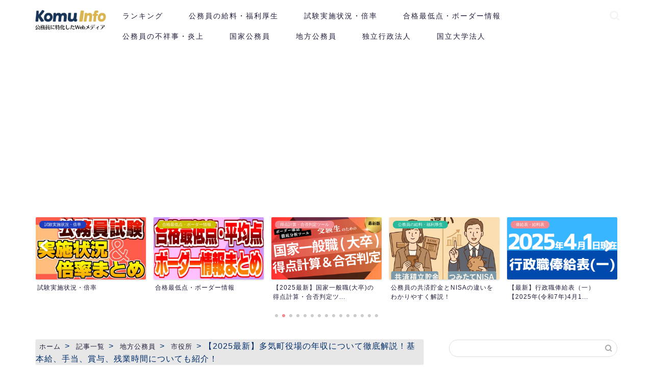

--- FILE ---
content_type: text/html; charset=UTF-8
request_url: https://www.komuinfo.com/entry/2019/01/09/133155/
body_size: 62690
content:
<!DOCTYPE html>
<html lang="ja">
<head prefix="og: http://ogp.me/ns# fb: http://ogp.me/ns/fb# article: http://ogp.me/ns/article#">
<meta charset="utf-8">
<meta http-equiv="X-UA-Compatible" content="IE=edge">
<meta name="viewport" content="width=device-width, initial-scale=1">
<!-- ここからOGP -->
<meta property="og:type" content="blog">
<meta property="og:title" content="【2025最新】多気町役場の年収について徹底解説！基本給、手当、賞与、残業時間についても紹介！｜公務員の給料ならKomuInfo"> 
<meta property="og:url" content="https://www.komuinfo.com/entry/2019/01/09/133155/"> 
<meta property="og:description" content="公表情報に基づいて、2025年度の多気町役場職員の年収や給料、ボーナス、職員数、残業時間、休職者数、有給休暇の情報などをランキング形式でご紹介しています。"> 
<meta property="og:image" content="https://www.komuinfo.com/wp-content/uploads/2022/08/nenshu_tihou_matome.jpg">
<meta property="og:site_name" content="公務員の給料ならKomuInfo">
<meta property="fb:admins" content="">
<meta name="twitter:card" content="summary_large_image">
<meta name="twitter:site" content="@komuinfo">
<!-- ここまでOGP --> 

<meta name="description" itemprop="description" content="公表情報に基づいて、2025年度の多気町役場職員の年収や給料、ボーナス、職員数、残業時間、休職者数、有給休暇の情報などをランキング形式でご紹介しています。" >
<link rel="canonical" href="https://www.komuinfo.com/entry/2019/01/09/133155/">
<title>【2025最新】多気町役場の年収について徹底解説！基本給、手当、賞与、残業時間についても紹介！｜公務員の給料ならKomuInfo</title>
<link rel='dns-prefetch' href='//ajax.googleapis.com' />
<link rel='dns-prefetch' href='//cdnjs.cloudflare.com' />
<link rel='dns-prefetch' href='//use.fontawesome.com' />
<link rel='dns-prefetch' href='//fonts.googleapis.com' />
<link rel='dns-prefetch' href='//s.w.org' />
<link rel='dns-prefetch' href='//www.googletagmanager.com' />
<link rel='dns-prefetch' href='//pagead2.googlesyndication.com' />
<link rel="alternate" type="application/rss+xml" title="公務員の給料ならKomuInfo &raquo; フィード" href="https://www.komuinfo.com/feed/" />
<link rel="alternate" type="application/rss+xml" title="公務員の給料ならKomuInfo &raquo; コメントフィード" href="https://www.komuinfo.com/comments/feed/" />
<link rel="alternate" type="application/rss+xml" title="公務員の給料ならKomuInfo &raquo; 【2025最新】多気町役場の年収について徹底解説！基本給、手当、賞与、残業時間についても紹介！ のコメントのフィード" href="https://www.komuinfo.com/entry/2019/01/09/133155/feed/" />
		<script type="text/javascript">
			window._wpemojiSettings = {"baseUrl":"https:\/\/s.w.org\/images\/core\/emoji\/12.0.0-1\/72x72\/","ext":".png","svgUrl":"https:\/\/s.w.org\/images\/core\/emoji\/12.0.0-1\/svg\/","svgExt":".svg","source":{"concatemoji":"https:\/\/www.komuinfo.com\/wp-includes\/js\/wp-emoji-release.min.js?ver=5.2.4"}};
			!function(a,b,c){function d(a,b){var c=String.fromCharCode;l.clearRect(0,0,k.width,k.height),l.fillText(c.apply(this,a),0,0);var d=k.toDataURL();l.clearRect(0,0,k.width,k.height),l.fillText(c.apply(this,b),0,0);var e=k.toDataURL();return d===e}function e(a){var b;if(!l||!l.fillText)return!1;switch(l.textBaseline="top",l.font="600 32px Arial",a){case"flag":return!(b=d([55356,56826,55356,56819],[55356,56826,8203,55356,56819]))&&(b=d([55356,57332,56128,56423,56128,56418,56128,56421,56128,56430,56128,56423,56128,56447],[55356,57332,8203,56128,56423,8203,56128,56418,8203,56128,56421,8203,56128,56430,8203,56128,56423,8203,56128,56447]),!b);case"emoji":return b=d([55357,56424,55356,57342,8205,55358,56605,8205,55357,56424,55356,57340],[55357,56424,55356,57342,8203,55358,56605,8203,55357,56424,55356,57340]),!b}return!1}function f(a){var c=b.createElement("script");c.src=a,c.defer=c.type="text/javascript",b.getElementsByTagName("head")[0].appendChild(c)}var g,h,i,j,k=b.createElement("canvas"),l=k.getContext&&k.getContext("2d");for(j=Array("flag","emoji"),c.supports={everything:!0,everythingExceptFlag:!0},i=0;i<j.length;i++)c.supports[j[i]]=e(j[i]),c.supports.everything=c.supports.everything&&c.supports[j[i]],"flag"!==j[i]&&(c.supports.everythingExceptFlag=c.supports.everythingExceptFlag&&c.supports[j[i]]);c.supports.everythingExceptFlag=c.supports.everythingExceptFlag&&!c.supports.flag,c.DOMReady=!1,c.readyCallback=function(){c.DOMReady=!0},c.supports.everything||(h=function(){c.readyCallback()},b.addEventListener?(b.addEventListener("DOMContentLoaded",h,!1),a.addEventListener("load",h,!1)):(a.attachEvent("onload",h),b.attachEvent("onreadystatechange",function(){"complete"===b.readyState&&c.readyCallback()})),g=c.source||{},g.concatemoji?f(g.concatemoji):g.wpemoji&&g.twemoji&&(f(g.twemoji),f(g.wpemoji)))}(window,document,window._wpemojiSettings);
		</script>
		<style type="text/css">
img.wp-smiley,
img.emoji {
	display: inline !important;
	border: none !important;
	box-shadow: none !important;
	height: 1em !important;
	width: 1em !important;
	margin: 0 .07em !important;
	vertical-align: -0.1em !important;
	background: none !important;
	padding: 0 !important;
}
</style>
	<link rel='stylesheet' id='wpcfs-form-css'  href='https://www.komuinfo.com/wp-content/plugins/wp-custom-fields-search/templates/form.css?ver=5.2.4' type='text/css' media='all' />
<link rel='stylesheet' id='eo-leaflet.js-css'  href='https://www.komuinfo.com/wp-content/plugins/event-organiser/lib/leaflet/leaflet.min.css?ver=1.4.0' type='text/css' media='all' />
<style id='eo-leaflet.js-inline-css' type='text/css'>
.leaflet-popup-close-button{box-shadow:none!important;}
</style>
<link rel='stylesheet' id='border-tool-style-css'  href='https://www.komuinfo.com/wp-content/themes/jin-child/css/border-tool.css?ver=1756303712' type='text/css' media='all' />
<link rel='stylesheet' id='wp-block-library-css'  href='https://www.komuinfo.com/wp-includes/css/dist/block-library/style.min.css?ver=5.2.4' type='text/css' media='all' />
<link rel='stylesheet' id='contact-form-7-css'  href='https://www.komuinfo.com/wp-content/plugins/contact-form-7/includes/css/styles.css?ver=5.2.2' type='text/css' media='all' />
<link rel='stylesheet' id='table-sorter-custom-css-css'  href='https://www.komuinfo.com/wp-content/plugins/table-sorter/wp-style.css?ver=5.2.4' type='text/css' media='all' />
<link rel='stylesheet' id='wp-polls-css'  href='https://www.komuinfo.com/wp-content/plugins/wp-polls/polls-css.css?ver=2.77.3' type='text/css' media='all' />
<style id='wp-polls-inline-css' type='text/css'>
.wp-polls .pollbar {
	margin: 1px;
	font-size: 8px;
	line-height: 10px;
	height: 10px;
	background: #ffcd44;
	border: 1px solid #ffcd44;
}

</style>
<link rel='stylesheet' id='ez-toc-css'  href='https://www.komuinfo.com/wp-content/plugins/easy-table-of-contents/assets/css/screen.min.css?ver=2.0.74' type='text/css' media='all' />
<style id='ez-toc-inline-css' type='text/css'>
div#ez-toc-container .ez-toc-title {font-size: 120%;}div#ez-toc-container .ez-toc-title {font-weight: 500;}div#ez-toc-container ul li , div#ez-toc-container ul li a {font-size: 95%;}div#ez-toc-container ul li , div#ez-toc-container ul li a {font-weight: 500;}div#ez-toc-container nav ul ul li {font-size: 90%;}div#ez-toc-container {width: 100%;}
.ez-toc-container-direction {direction: ltr;}.ez-toc-counter ul{counter-reset: item ;}.ez-toc-counter nav ul li a::before {content: counters(item, '.', decimal) '. ';display: inline-block;counter-increment: item;flex-grow: 0;flex-shrink: 0;margin-right: .2em; float: left; }.ez-toc-widget-direction {direction: ltr;}.ez-toc-widget-container ul{counter-reset: item ;}.ez-toc-widget-container nav ul li a::before {content: counters(item, '.', decimal) '. ';display: inline-block;counter-increment: item;flex-grow: 0;flex-shrink: 0;margin-right: .2em; float: left; }
</style>
<link rel='stylesheet' id='parent-style-css'  href='https://www.komuinfo.com/wp-content/themes/jin/style.css?ver=5.2.4' type='text/css' media='all' />
<link rel='stylesheet' id='googleFonts-css'  href='https://fonts.googleapis.com/css2?family=Mochiy+Pop+P+One&#038;display=swap&#038;ver=5.2.4' type='text/css' media='all' />
<link rel='stylesheet' id='theme-style-css'  href='https://www.komuinfo.com/wp-content/themes/jin-child/style.css?ver=5.2.4' type='text/css' media='all' />
<link rel='stylesheet' id='fontawesome-style-css'  href='https://use.fontawesome.com/releases/v5.6.3/css/all.css?ver=5.2.4' type='text/css' media='all' />
<link rel='stylesheet' id='swiper-style-css'  href='https://cdnjs.cloudflare.com/ajax/libs/Swiper/4.0.7/css/swiper.min.css?ver=5.2.4' type='text/css' media='all' />
<link rel='stylesheet' id='wpdreams-asl-basic-css'  href='https://www.komuinfo.com/wp-content/plugins/ajax-search-lite/css/style.basic.css?ver=4.12.7' type='text/css' media='all' />
<link rel='stylesheet' id='wpdreams-asl-instance-css'  href='https://www.komuinfo.com/wp-content/plugins/ajax-search-lite/css/style-curvy-black.css?ver=4.12.7' type='text/css' media='all' />
<link rel='stylesheet' id='taxopress-frontend-css-css'  href='https://www.komuinfo.com/wp-content/plugins/simple-tags/assets/frontend/css/frontend.css?ver=3.35.1' type='text/css' media='all' />
<script type='text/javascript' src='https://ajax.googleapis.com/ajax/libs/jquery/1.12.4/jquery.min.js?ver=5.2.4'></script>
<script type='text/javascript' src='https://www.komuinfo.com/wp-content/plugins/table-sorter/jquery.tablesorter.min.js?ver=5.2.4'></script>
<script type='text/javascript' src='https://www.komuinfo.com/wp-content/plugins/table-sorter/jquery.metadata.js?ver=2.2'></script>
<script type='text/javascript' src='https://www.komuinfo.com/wp-content/plugins/table-sorter/wp-script.js?ver=2.2'></script>
<script type='text/javascript' src='https://www.komuinfo.com/wp-content/plugins/simple-tags/assets/frontend/js/frontend.js?ver=3.35.1'></script>
<link rel='https://api.w.org/' href='https://www.komuinfo.com/wp-json/' />
<link rel='shortlink' href='https://www.komuinfo.com/?p=1074' />
<link rel="alternate" type="application/json+oembed" href="https://www.komuinfo.com/wp-json/oembed/1.0/embed?url=https%3A%2F%2Fwww.komuinfo.com%2Fentry%2F2019%2F01%2F09%2F133155%2F" />
<link rel="alternate" type="text/xml+oembed" href="https://www.komuinfo.com/wp-json/oembed/1.0/embed?url=https%3A%2F%2Fwww.komuinfo.com%2Fentry%2F2019%2F01%2F09%2F133155%2F&#038;format=xml" />
<meta name="generator" content="Site Kit by Google 1.153.0" />	<style type="text/css">
		#wrapper {
			background-color: #fff;
			background-image: url();
					}

		.related-entry-headline-text span:before,
		#comment-title span:before,
		#reply-title span:before {
			background-color: #1e1d3a;
			border-color: #1e1d3a !important;
		}

		#breadcrumb:after,
		#page-top a {
			background-color: #1e1d3a;
		}

		footer {
			background-color: #1e1d3a;
		}

		.footer-inner a,
		#copyright,
		#copyright-center {
			border-color: #fff !important;
			color: #fff !important;
		}

		#footer-widget-area {
			border-color: #fff !important;
		}

		.page-top-footer a {
			color: #1e1d3a !important;
		}

		#breadcrumb ul li,
		#breadcrumb ul li a {
			color: #1e1d3a !important;
		}

		body,
		a,
		a:link,
		a:visited,
		.my-profile,
		.widgettitle,
		.tabBtn-mag label {
			color: #1e1d3a;
		}

		a:hover {
			color: #008db7;
		}

		.widget_nav_menu ul>li>a:before,
		.widget_categories ul>li>a:before,
		.widget_pages ul>li>a:before,
		.widget_recent_entries ul>li>a:before,
		.widget_archive ul>li>a:before,
		.widget_archive form:after,
		.widget_categories form:after,
		.widget_nav_menu ul>li>ul.sub-menu>li>a:before,
		.widget_categories ul>li>.children>li>a:before,
		.widget_pages ul>li>.children>li>a:before,
		.widget_nav_menu ul>li>ul.sub-menu>li>ul.sub-menu li>a:before,
		.widget_categories ul>li>.children>li>.children li>a:before,
		.widget_pages ul>li>.children>li>.children li>a:before {
			color: #1e1d3a;
		}

		.widget_nav_menu ul .sub-menu .sub-menu li a:before {
			background-color: #1e1d3a !important;
		}
		.d--labeling-act-border{
			border-color: rgba(30,29,58,0.18);
		}
		.c--labeling-act.d--labeling-act-solid{
			background-color: rgba(30,29,58,0.06);
		}
		.a--labeling-act{
			color: rgba(30,29,58,0.6);
		}
		.a--labeling-small-act span{
			background-color: rgba(30,29,58,0.21);
		}
		.c--labeling-act.d--labeling-act-strong{
			background-color: rgba(30,29,58,0.045);
		}
		.d--labeling-act-strong .a--labeling-act{
			color: rgba(30,29,58,0.75);
		}


		footer .footer-widget,
		footer .footer-widget a,
		footer .footer-widget ul li,
		.footer-widget.widget_nav_menu ul>li>a:before,
		.footer-widget.widget_categories ul>li>a:before,
		.footer-widget.widget_recent_entries ul>li>a:before,
		.footer-widget.widget_pages ul>li>a:before,
		.footer-widget.widget_archive ul>li>a:before,
		footer .widget_tag_cloud .tagcloud a:before {
			color: #fff !important;
			border-color: #fff !important;
		}

		footer .footer-widget .widgettitle {
			color: #fff !important;
			border-color: #f28a91 !important;
		}

		footer .widget_nav_menu ul .children .children li a:before,
		footer .widget_categories ul .children .children li a:before,
		footer .widget_nav_menu ul .sub-menu .sub-menu li a:before {
			background-color: #fff !important;
		}

		#drawernav a:hover,
		.post-list-title,
		#prev-next p,
		#toc_container .toc_list li a {
			color: #1e1d3a !important;
		}

		#header-box {
			background-color: #ffffff;
		}

		@media (min-width: 768px) {

			#header-box .header-box10-bg:before,
			#header-box .header-box11-bg:before {
				border-radius: 2px;
			}
		}

		@media (min-width: 768px) {
			.top-image-meta {
				margin-top: calc(0px - 30px);
			}
		}

		@media (min-width: 1200px) {
			.top-image-meta {
				margin-top: calc(0px);
			}
		}

		.pickup-contents:before {
			background-color: #ffffff !important;
		}

		.main-image-text {
			color: #555;
		}

		.main-image-text-sub {
			color: #555;
		}

		@media (min-width: 481px) {
			#site-info {
				padding-top: 10px !important;
				padding-bottom: 10px !important;
			}
		}

		#site-info span a {
			color: #1e1d3a !important;
		}

		#headmenu .headsns .line a svg {
			fill: #f4f4f4 !important;
		}

		#headmenu .headsns a,
		#headmenu {
			color: #f4f4f4 !important;
			border-color: #f4f4f4 !important;
		}

		.profile-follow .line-sns a svg {
			fill: #1e1d3a !important;
		}

		.profile-follow .line-sns a:hover svg {
			fill: #f28a91 !important;
		}

		.profile-follow a {
			color: #1e1d3a !important;
			border-color: #1e1d3a !important;
		}

		.profile-follow a:hover,
		#headmenu .headsns a:hover {
			color: #f28a91 !important;
			border-color: #f28a91 !important;
		}

		.search-box:hover {
			color: #f28a91 !important;
			border-color: #f28a91 !important;
		}

		#header #headmenu .headsns .line a:hover svg {
			fill: #f28a91 !important;
		}

		.cps-icon-bar,
		#navtoggle:checked+.sp-menu-open .cps-icon-bar {
			background-color: #1e1d3a;
		}

		#nav-container {
			background-color: #fff;
		}

		.menu-box .menu-item svg {
			fill: #1e1d3a;
		}

		#drawernav ul.menu-box>li>a,
		#drawernav2 ul.menu-box>li>a,
		#drawernav3 ul.menu-box>li>a,
		#drawernav4 ul.menu-box>li>a,
		#drawernav5 ul.menu-box>li>a,
		#drawernav ul.menu-box>li.menu-item-has-children:after,
		#drawernav2 ul.menu-box>li.menu-item-has-children:after,
		#drawernav3 ul.menu-box>li.menu-item-has-children:after,
		#drawernav4 ul.menu-box>li.menu-item-has-children:after,
		#drawernav5 ul.menu-box>li.menu-item-has-children:after {
			color: #1e1d3a !important;
		}

		#drawernav ul.menu-box li a,
		#drawernav2 ul.menu-box li a,
		#drawernav3 ul.menu-box li a,
		#drawernav4 ul.menu-box li a,
		#drawernav5 ul.menu-box li a {
			font-size: 14px !important;
		}

		#drawernav3 ul.menu-box>li {
			color: #1e1d3a !important;
		}

		#drawernav4 .menu-box>.menu-item>a:after,
		#drawernav3 .menu-box>.menu-item>a:after,
		#drawernav .menu-box>.menu-item>a:after {
			background-color: #1e1d3a !important;
		}

		#drawernav2 .menu-box>.menu-item:hover,
		#drawernav5 .menu-box>.menu-item:hover {
			border-top-color: #1e1d3a !important;
		}

		.cps-info-bar a {
			background-color: #ffcd44 !important;
		}

		@media (min-width: 768px) {
			.post-list-mag .post-list-item:not(:nth-child(2n)) {
				margin-right: 2.6%;
			}
		}

		@media (min-width: 768px) {

			#tab-1:checked~.tabBtn-mag li [for="tab-1"]:after,
			#tab-2:checked~.tabBtn-mag li [for="tab-2"]:after,
			#tab-3:checked~.tabBtn-mag li [for="tab-3"]:after,
			#tab-4:checked~.tabBtn-mag li [for="tab-4"]:after {
				border-top-color: #1e1d3a !important;
			}

			.tabBtn-mag label {
				border-bottom-color: #1e1d3a !important;
			}
		}

		#tab-1:checked~.tabBtn-mag li [for="tab-1"],
		#tab-2:checked~.tabBtn-mag li [for="tab-2"],
		#tab-3:checked~.tabBtn-mag li [for="tab-3"],
		#tab-4:checked~.tabBtn-mag li [for="tab-4"],
		#prev-next a.next:after,
		#prev-next a.prev:after,
		.more-cat-button a:hover span:before {
			background-color: #1e1d3a !important;
		}


		.swiper-slide .post-list-cat,
		.post-list-mag .post-list-cat,
		.post-list-mag3col .post-list-cat,
		.post-list-mag-sp1col .post-list-cat,
		.swiper-pagination-bullet-active,
		.pickup-cat,
		.post-list .post-list-cat,
		#breadcrumb .bcHome a:hover span:before,
		.popular-item:nth-child(1) .pop-num,
		.popular-item:nth-child(2) .pop-num,
		.popular-item:nth-child(3) .pop-num {
			background-color: #f28a91 !important;
		}

		.sidebar-btn a,
		.profile-sns-menu {
			background-color: #f28a91 !important;
		}

		.sp-sns-menu a,
		.pickup-contents-box a:hover .pickup-title {
			border-color: #1e1d3a !important;
			color: #1e1d3a !important;
		}

		.pro-line svg {
			fill: #1e1d3a !important;
		}

		.cps-post-cat a,
		.meta-cat,
		.popular-cat {
			background-color: #f28a91 !important;
			border-color: #f28a91 !important;
		}

		.tagicon,
		.tag-box a,
		#toc_container .toc_list>li,
		#toc_container .toc_title {
			color: #1e1d3a !important;
		}

		.widget_tag_cloud a::before {
			color: #1e1d3a !important;
		}

		.tag-box a,
		#toc_container:before {
			border-color: #1e1d3a !important;
		}

		.cps-post-cat a:hover {
			color: #008db7 !important;
		}

		.pagination li:not([class*="current"]) a:hover,
		.widget_tag_cloud a:hover {
			background-color: #1e1d3a !important;
		}

		.pagination li:not([class*="current"]) a:hover {
			opacity: 0.5 !important;
		}

		.pagination li.current a {
			background-color: #1e1d3a !important;
			border-color: #1e1d3a !important;
		}

		.nextpage a:hover span {
			color: #1e1d3a !important;
			border-color: #1e1d3a !important;
		}

		.cta-content:before {
			background-color: #6FBFCA !important;
		}

		.cta-text,
		.info-title {
			color: #fff !important;
		}

		#footer-widget-area.footer_style1 .widgettitle {
			border-color: #f28a91 !important;
		}

		.sidebar_style1 .widgettitle,
		.sidebar_style5 .widgettitle {
			border-color: #1e1d3a !important;
		}

		.sidebar_style2 .widgettitle,
		.sidebar_style4 .widgettitle,
		.sidebar_style6 .widgettitle,
		#home-bottom-widget .widgettitle,
		#home-top-widget .widgettitle,
		#post-bottom-widget .widgettitle,
		#post-top-widget .widgettitle {
			background-color: #1e1d3a !important;
		}

		#home-bottom-widget .widget_search .search-box input[type="submit"],
		#home-top-widget .widget_search .search-box input[type="submit"],
		#post-bottom-widget .widget_search .search-box input[type="submit"],
		#post-top-widget .widget_search .search-box input[type="submit"] {
			background-color: #f28a91 !important;
		}

		.tn-logo-size {
			font-size: 100% !important;
		}

		@media (min-width: 481px) {
			.tn-logo-size img {
				width: calc(100%*0.5) !important;
			}
		}

		@media (min-width: 768px) {
			.tn-logo-size img {
				width: calc(100%*2.2) !important;
			}
		}

		@media (min-width: 1200px) {
			.tn-logo-size img {
				width: 100% !important;
			}
		}

		.sp-logo-size {
			font-size: 80% !important;
		}

		.sp-logo-size img {
			width: 80% !important;
		}

		.cps-post-main ul>li:before,
		.cps-post-main ol>li:before {
			background-color: #f28a91 !important;
		}

		.profile-card .profile-title {
			background-color: #1e1d3a !important;
		}

		.profile-card {
			border-color: #1e1d3a !important;
		}

		.cps-post-main a {
			color: #008db7;
		}

		.cps-post-main .marker {
			background: -webkit-linear-gradient(transparent 60%, #ffcedb 0%);
			background: linear-gradient(transparent 60%, #ffcedb 0%);
		}

		.cps-post-main .marker2 {
			background: -webkit-linear-gradient(transparent 60%, #a9eaf2 0%);
			background: linear-gradient(transparent 60%, #a9eaf2 0%);
		}

		.cps-post-main .jic-sc {
			color: #e9546b;
		}


		.simple-box1 {
			border-color: #f28a91 !important;
		}

		.simple-box2 {
			border-color: #022e6b !important;
		}

		.simple-box3 {
			border-color: #b8ccd7 !important;
		}

		.simple-box4 {
			border-color: #7badd8 !important;
		}

		.simple-box4:before {
			background-color: #7badd8;
		}

		.simple-box5 {
			border-color: #e896c7 !important;
		}

		.simple-box5:before {
			background-color: #e896c7;
		}

		.simple-box6 {
			background-color: #fffdef !important;
		}

		.simple-box7 {
			border-color: #def1f9 !important;
		}

		.simple-box7:before {
			background-color: #def1f9 !important;
		}

		.simple-box8 {
			border-color: #96ddc1 !important;
		}

		.simple-box8:before {
			background-color: #96ddc1 !important;
		}

		.simple-box9:before {
			background-color: #e1c0e8 !important;
		}

		.simple-box9:after {
			border-color: #e1c0e8 #e1c0e8 #fff #fff !important;
		}

		.kaisetsu-box1:before,
		.kaisetsu-box1-title {
			background-color: #ffb49e !important;
		}

		.kaisetsu-box2 {
			border-color: #89c2f4 !important;
		}

		.kaisetsu-box2-title {
			background-color: #89c2f4 !important;
		}

		.kaisetsu-box4 {
			border-color: #ea91a9 !important;
		}

		.kaisetsu-box4-title {
			background-color: #ea91a9 !important;
		}

		.kaisetsu-box5:before {
			background-color: #57b3ba !important;
		}

		.kaisetsu-box5-title {
			background-color: #57b3ba !important;
		}

		.concept-box1 {
			border-color: #85db8f !important;
		}

		.concept-box1:after {
			background-color: #85db8f !important;
		}

		.concept-box1:before {
			content: "ポイント" !important;
			color: #85db8f !important;
		}

		.concept-box2 {
			border-color: #f7cf6a !important;
		}

		.concept-box2:after {
			background-color: #f7cf6a !important;
		}

		.concept-box2:before {
			content: "注意点" !important;
			color: #f7cf6a !important;
		}

		.concept-box3 {
			border-color: #86cee8 !important;
		}

		.concept-box3:after {
			background-color: #86cee8 !important;
		}

		.concept-box3:before {
			content: "良い例" !important;
			color: #86cee8 !important;
		}

		.concept-box4 {
			border-color: #ed8989 !important;
		}

		.concept-box4:after {
			background-color: #ed8989 !important;
		}

		.concept-box4:before {
			content: "悪い例" !important;
			color: #ed8989 !important;
		}

		.concept-box5 {
			border-color: #9e9e9e !important;
		}

		.concept-box5:after {
			background-color: #9e9e9e !important;
		}

		.concept-box5:before {
			content: "参考" !important;
			color: #9e9e9e !important;
		}

		.concept-box6 {
			border-color: #8eaced !important;
		}

		.concept-box6:after {
			background-color: #8eaced !important;
		}

		.concept-box6:before {
			content: "メモ" !important;
			color: #8eaced !important;
		}

		.innerlink-box1,
		.blog-card {
			border-color: #f28a91 !important;
		}

		.innerlink-box1-title {
			background-color: #f28a91 !important;
			border-color: #f28a91 !important;
		}

		.innerlink-box1:before,
		.blog-card-hl-box {
			background-color: #f28a91 !important;
		}

		.jin-ac-box01-title::after {
			color: #1e1d3a;
		}

		.color-button01 a,
		.color-button01 a:hover,
		.color-button01:before {
			background-color: #008db7 !important;
		}

		.top-image-btn-color a,
		.top-image-btn-color a:hover,
		.top-image-btn-color:before {
			background-color: #ffcd44 !important;
		}

		.color-button02 a,
		.color-button02 a:hover,
		.color-button02:before {
			background-color: #f28a91 !important;
		}

		.color-button01-big a,
		.color-button01-big a:hover,
		.color-button01-big:before {
			background-color: #f28a91 !important;
		}

		.color-button01-big a,
		.color-button01-big:before {
			border-radius: 5px !important;
		}

		.color-button01-big a {
			padding-top: 20px !important;
			padding-bottom: 20px !important;
		}

		.color-button02-big a,
		.color-button02-big a:hover,
		.color-button02-big:before {
			background-color: #83d159 !important;
		}

		.color-button02-big a,
		.color-button02-big:before {
			border-radius: 5px !important;
		}

		.color-button02-big a {
			padding-top: 20px !important;
			padding-bottom: 20px !important;
		}

		.color-button01-big {
			width: 75% !important;
		}

		.color-button02-big {
			width: 75% !important;
		}

		.top-image-btn-color:before,
		.color-button01:before,
		.color-button02:before,
		.color-button01-big:before,
		.color-button02-big:before {
			bottom: -1px;
			left: -1px;
			width: 100%;
			height: 100%;
			border-radius: 6px;
			box-shadow: 0px 1px 5px 0px rgba(0, 0, 0, 0.25);
			-webkit-transition: all .4s;
			transition: all .4s;
		}

		.top-image-btn-color a:hover,
		.color-button01 a:hover,
		.color-button02 a:hover,
		.color-button01-big a:hover,
		.color-button02-big a:hover {
			-webkit-transform: translateY(2px);
			transform: translateY(2px);
			-webkit-filter: brightness(0.95);
			filter: brightness(0.95);
		}

		.top-image-btn-color:hover:before,
		.color-button01:hover:before,
		.color-button02:hover:before,
		.color-button01-big:hover:before,
		.color-button02-big:hover:before {
			-webkit-transform: translateY(2px);
			transform: translateY(2px);
			box-shadow: none !important;
		}

		.h2-style01 h2,
		.h2-style02 h2:before,
		.h2-style03 h2,
		.h2-style04 h2:before,
		.h2-style05 h2,
		.h2-style07 h2:before,
		.h2-style07 h2:after,
		.h3-style03 h3:before,
		.h3-style02 h3:before,
		.h3-style05 h3:before,
		.h3-style07 h3:before,
		.h2-style08 h2:after,
		.h2-style10 h2:before,
		.h2-style10 h2:after,
		.h3-style02 h3:after,
		.h4-style02 h4:before {
			background-color: #1e1d3a !important;
		}

		.h3-style01 h3,
		.h3-style04 h3,
		.h3-style05 h3,
		.h3-style06 h3,
		.h4-style01 h4,
		.h2-style02 h2,
		.h2-style08 h2,
		.h2-style08 h2:before,
		.h2-style09 h2,
		.h4-style03 h4 {
			border-color: #1e1d3a !important;
		}

		.h2-style05 h2:before {
			border-top-color: #1e1d3a !important;
		}

		.h2-style06 h2:before,
		.sidebar_style3 .widgettitle:after {
			background-image: linear-gradient(-45deg,
					transparent 25%,
					#1e1d3a 25%,
					#1e1d3a 50%,
					transparent 50%,
					transparent 75%,
					#1e1d3a 75%,
					#1e1d3a);
		}

		.jin-h2-icons.h2-style02 h2 .jic:before,
		.jin-h2-icons.h2-style04 h2 .jic:before,
		.jin-h2-icons.h2-style06 h2 .jic:before,
		.jin-h2-icons.h2-style07 h2 .jic:before,
		.jin-h2-icons.h2-style08 h2 .jic:before,
		.jin-h2-icons.h2-style09 h2 .jic:before,
		.jin-h2-icons.h2-style10 h2 .jic:before,
		.jin-h3-icons.h3-style01 h3 .jic:before,
		.jin-h3-icons.h3-style02 h3 .jic:before,
		.jin-h3-icons.h3-style03 h3 .jic:before,
		.jin-h3-icons.h3-style04 h3 .jic:before,
		.jin-h3-icons.h3-style05 h3 .jic:before,
		.jin-h3-icons.h3-style06 h3 .jic:before,
		.jin-h3-icons.h3-style07 h3 .jic:before,
		.jin-h4-icons.h4-style01 h4 .jic:before,
		.jin-h4-icons.h4-style02 h4 .jic:before,
		.jin-h4-icons.h4-style03 h4 .jic:before,
		.jin-h4-icons.h4-style04 h4 .jic:before {
			color: #1e1d3a;
		}

		@media all and (-ms-high-contrast:none) {

			*::-ms-backdrop,
			.color-button01:before,
			.color-button02:before,
			.color-button01-big:before,
			.color-button02-big:before {
				background-color: #595857 !important;
			}
		}

		.jin-lp-h2 h2,
		.jin-lp-h2 h2 {
			background-color: transparent !important;
			border-color: transparent !important;
			color: #1e1d3a !important;
		}

		.jincolumn-h3style2 {
			border-color: #1e1d3a !important;
		}

		.jinlph2-style1 h2:first-letter {
			color: #1e1d3a !important;
		}

		.jinlph2-style2 h2,
		.jinlph2-style3 h2 {
			border-color: #1e1d3a !important;
		}

		.jin-photo-title .jin-fusen1-down,
		.jin-photo-title .jin-fusen1-even,
		.jin-photo-title .jin-fusen1-up {
			border-left-color: #1e1d3a;
		}

		.jin-photo-title .jin-fusen2,
		.jin-photo-title .jin-fusen3 {
			background-color: #1e1d3a;
		}

		.jin-photo-title .jin-fusen2:before,
		.jin-photo-title .jin-fusen3:before {
			border-top-color: #1e1d3a;
		}

		.has-huge-font-size {
			font-size: 42px !important;
		}

		.has-large-font-size {
			font-size: 36px !important;
		}

		.has-medium-font-size {
			font-size: 20px !important;
		}

		.has-normal-font-size {
			font-size: 16px !important;
		}

		.has-small-font-size {
			font-size: 13px !important;
		}
	</style>

<!-- Site Kit が追加した Google AdSense メタタグ -->
<meta name="google-adsense-platform-account" content="ca-host-pub-2644536267352236">
<meta name="google-adsense-platform-domain" content="sitekit.withgoogle.com">
<!-- Site Kit が追加した End Google AdSense メタタグ -->
				<link rel="preconnect" href="https://fonts.gstatic.com" crossorigin />
				<link rel="preload" as="style" href="//fonts.googleapis.com/css?family=Open+Sans&display=swap" />
				<link rel="stylesheet" href="//fonts.googleapis.com/css?family=Open+Sans&display=swap" media="all" />
				
<!-- Google AdSense スニペット (Site Kit が追加) -->
<script  async src="https://pagead2.googlesyndication.com/pagead/js/adsbygoogle.js?client=ca-pub-8790722554952650&amp;host=ca-host-pub-2644536267352236" crossorigin="anonymous"></script>

<!-- (ここまで) Google AdSense スニペット (Site Kit が追加) -->
			            <style>
				            
					div[id*='ajaxsearchlitesettings'].searchsettings .asl_option_inner label {
						font-size: 0px !important;
						color: rgba(0, 0, 0, 0);
					}
					div[id*='ajaxsearchlitesettings'].searchsettings .asl_option_inner label:after {
						font-size: 11px !important;
						position: absolute;
						top: 0;
						left: 0;
						z-index: 1;
					}
					.asl_w_container {
						width: 100%;
						margin: 0px 0px 0px 0px;
						min-width: 200px;
					}
					div[id*='ajaxsearchlite'].asl_m {
						width: 100%;
					}
					div[id*='ajaxsearchliteres'].wpdreams_asl_results div.resdrg span.highlighted {
						font-weight: bold;
						color: rgba(217, 49, 43, 1);
						background-color: rgba(238, 238, 238, 1);
					}
					div[id*='ajaxsearchliteres'].wpdreams_asl_results .results img.asl_image {
						width: 70px;
						height: 70px;
						object-fit: contain;
					}
					div.asl_r .results {
						max-height: none;
					}
				
						div.asl_r.asl_w.vertical .results .item::after {
							display: block;
							position: absolute;
							bottom: 0;
							content: '';
							height: 1px;
							width: 100%;
							background: #D8D8D8;
						}
						div.asl_r.asl_w.vertical .results .item.asl_last_item::after {
							display: none;
						}
								            </style>
			            <link rel="icon" href="https://www.komuinfo.com/wp-content/uploads/2025/04/KOmuInfoアイコン-Photoroom.png" sizes="32x32" />
<link rel="icon" href="https://www.komuinfo.com/wp-content/uploads/2025/04/KOmuInfoアイコン-Photoroom.png" sizes="192x192" />
<link rel="apple-touch-icon-precomposed" href="https://www.komuinfo.com/wp-content/uploads/2025/04/KOmuInfoアイコン-Photoroom.png" />
<meta name="msapplication-TileImage" content="https://www.komuinfo.com/wp-content/uploads/2025/04/KOmuInfoアイコン-Photoroom.png" />
<link rel="alternate" type="application/rss+xml" title="RSS" href="https://www.komuinfo.com/rsslatest.xml" />	
<!--カエレバCSS-->
<link href="https://www.komuinfo.com/wp-content/themes/jin/css/kaereba.css" rel="stylesheet" />
<!--アプリーチCSS-->
<link href="https://www.komuinfo.com/wp-content/themes/jin/css/appreach.css" rel="stylesheet" />

<link href="https://use.fontawesome.com/releases/v5.0.10/css/all.css" rel="stylesheet">

<script src="https://use.fontawesome.com/8049687c51.js"></script>
<meta name="viewport" content="width=device-width, initial-scale=1.0, maximum-scale=1.0, minimum-scale=1.0">
<link href="https://fonts.googleapis.com/earlyaccess/mplus1p.css" rel="stylesheet" />
<link href="https://fonts.googleapis.com/earlyaccess/notosansjapanese.css" rel="stylesheet" />

<script src="https://cdnjs.cloudflare.com/ajax/libs/jQuery-rwdImageMaps/1.6/jquery.rwdImageMaps.min.js"></script> 
<script>jQuery(document).ready(function(){ 
  jQuery('img[usemap]').rwdImageMaps(); 
});
</script>

<!-- Google Tag Manager -->
<script>(function(w,d,s,l,i){w[l]=w[l]||[];w[l].push({'gtm.start':
new Date().getTime(),event:'gtm.js'});var f=d.getElementsByTagName(s)[0],
j=d.createElement(s),dl=l!='dataLayer'?'&l='+l:'';j.async=true;j.src=
'https://www.googletagmanager.com/gtm.js?id='+i+dl;f.parentNode.insertBefore(j,f);
})(window,document,'script','dataLayer','GTM-5LTZRBC');</script>
<!-- End Google Tag Manager -->
</head>
<body class="post-template-default single single-post postid-1074 single-format-standard" id="nofont-style">
<div id="wrapper">

		
	<div id="scroll-content" class="animate-off">
	
		<!--ヘッダー-->

					<div id="header-box" class="tn_on header-box animate-off">
	<div id="header" class="header-type1 header animate-off">
				
		<div id="site-info" class="ef">
							<span class="tn-logo-size"><a href='https://www.komuinfo.com/' title='公務員の給料ならKomuInfo' rel='home'><img src='https://www.komuinfo.com/wp-content/uploads/2025/04/KomuInfoロゴ-2.png' alt='公務員の給料ならKomuInfo'></a></span>
					</div>

				<!--グローバルナビゲーション layout3-->
		<div id="drawernav3" class="ef">
			<nav class="fixed-content ef"><ul class="menu-box"><li class="menu-item menu-item-type-taxonomy menu-item-object-category menu-item-81973"><a href="https://www.komuinfo.com/entry/category/%e3%83%a9%e3%83%b3%e3%82%ad%e3%83%b3%e3%82%b0/">ランキング</a></li>
<li class="menu-item menu-item-type-taxonomy menu-item-object-category menu-item-has-children menu-item-74254"><a href="https://www.komuinfo.com/entry/category/%e5%85%ac%e5%8b%99%e5%93%a1%e3%81%ae%e7%b5%a6%e6%96%99%e3%83%bb%e7%a6%8f%e5%88%a9%e5%8e%9a%e7%94%9f/">公務員の給料・福利厚生</a>
<ul class="sub-menu">
	<li class="menu-item menu-item-type-taxonomy menu-item-object-category menu-item-81969"><a href="https://www.komuinfo.com/entry/category/%e5%85%ac%e5%8b%99%e5%93%a1%e3%81%ae%e7%b5%a6%e6%96%99%e3%83%bb%e7%a6%8f%e5%88%a9%e5%8e%9a%e7%94%9f/%e3%83%9c%e3%83%bc%e3%83%8a%e3%82%b9/">ボーナス</a></li>
	<li class="menu-item menu-item-type-taxonomy menu-item-object-category menu-item-81970"><a href="https://www.komuinfo.com/entry/category/%e5%85%ac%e5%8b%99%e5%93%a1%e3%81%ae%e7%b5%a6%e6%96%99%e3%83%bb%e7%a6%8f%e5%88%a9%e5%8e%9a%e7%94%9f/%e4%bf%b8%e7%b5%a6%e8%a1%a8%e3%83%bb%e7%b5%a6%e6%96%99%e8%a1%a8/">俸給表・給料表</a></li>
	<li class="menu-item menu-item-type-taxonomy menu-item-object-category menu-item-89054"><a href="https://www.komuinfo.com/entry/category/%e5%85%ac%e5%8b%99%e5%93%a1%e3%81%ae%e7%b5%a6%e6%96%99%e3%83%bb%e7%a6%8f%e5%88%a9%e5%8e%9a%e7%94%9f/%e6%98%87%e6%a0%bc%e6%99%82%e5%8f%b7%e4%bf%b8%e5%af%be%e5%bf%9c%e8%a1%a8/">昇格時号俸対応表</a></li>
	<li class="menu-item menu-item-type-taxonomy menu-item-object-category menu-item-92401"><a href="https://www.komuinfo.com/entry/category/%e5%85%ac%e5%8b%99%e5%93%a1%e3%81%ae%e7%b5%a6%e6%96%99%e3%83%bb%e7%a6%8f%e5%88%a9%e5%8e%9a%e7%94%9f/%e5%8f%b7%e4%bf%b8%e3%81%ae%e5%88%87%e6%9b%bf%e8%a1%a8/">号俸の切替表</a></li>
</ul>
</li>
<li class="menu-item menu-item-type-taxonomy menu-item-object-category menu-item-74255"><a href="https://www.komuinfo.com/entry/category/%e8%a9%a6%e9%a8%93%e5%ae%9f%e6%96%bd%e7%8a%b6%e6%b3%81%e3%83%bb%e5%80%8d%e7%8e%87/">試験実施状況・倍率</a></li>
<li class="menu-item menu-item-type-taxonomy menu-item-object-category menu-item-has-children menu-item-74566"><a href="https://www.komuinfo.com/entry/category/%e5%90%88%e6%a0%bc%e6%9c%80%e4%bd%8e%e7%82%b9%e3%83%bb%e3%83%9c%e3%83%bc%e3%83%80%e3%83%bc%e6%83%85%e5%a0%b1/">合格最低点・ボーダー情報</a>
<ul class="sub-menu">
	<li class="menu-item menu-item-type-taxonomy menu-item-object-category menu-item-92669"><a href="https://www.komuinfo.com/entry/category/%e5%90%88%e6%a0%bc%e6%9c%80%e4%bd%8e%e7%82%b9%e3%83%bb%e3%83%9c%e3%83%bc%e3%83%80%e3%83%bc%e6%83%85%e5%a0%b1/%e5%be%97%e7%82%b9%e8%a8%88%e7%ae%97%e3%83%bb%e5%90%88%e5%90%a6%e5%88%a4%e5%ae%9a%e3%83%84%e3%83%bc%e3%83%ab/">得点計算・合否判定ツール</a></li>
	<li class="menu-item menu-item-type-taxonomy menu-item-object-category menu-item-92402"><a href="https://www.komuinfo.com/entry/category/%e5%90%88%e6%a0%bc%e6%9c%80%e4%bd%8e%e7%82%b9%e3%83%bb%e3%83%9c%e3%83%bc%e3%83%80%e3%83%bc%e6%83%85%e5%a0%b1/%e5%8d%94%e5%8a%9b%e8%a7%a3%e7%ad%94%e9%80%9f%e5%a0%b1/">協力解答速報</a></li>
	<li class="menu-item menu-item-type-taxonomy menu-item-object-category menu-item-92534"><a href="https://www.komuinfo.com/entry/category/%e5%90%88%e6%a0%bc%e6%9c%80%e4%bd%8e%e7%82%b9%e3%83%bb%e3%83%9c%e3%83%bc%e3%83%80%e3%83%bc%e6%83%85%e5%a0%b1/%e8%87%aa%e5%b7%b1%e6%8e%a1%e7%82%b9%e3%82%a2%e3%83%b3%e3%82%b1%e3%83%bc%e3%83%88/">自己採点アンケート</a></li>
</ul>
</li>
<li class="menu-item menu-item-type-taxonomy menu-item-object-category menu-item-81968"><a href="https://www.komuinfo.com/entry/category/%e5%85%ac%e5%8b%99%e5%93%a1%e3%81%ae%e4%b8%8d%e7%a5%a5%e4%ba%8b%e3%83%bb%e7%82%8e%e4%b8%8a/">公務員の不祥事・炎上</a></li>
<li class="menu-item menu-item-type-taxonomy menu-item-object-category menu-item-81964"><a href="https://www.komuinfo.com/entry/category/%e5%9b%bd%e5%ae%b6%e5%85%ac%e5%8b%99%e5%93%a1/">国家公務員</a></li>
<li class="menu-item menu-item-type-taxonomy menu-item-object-category current-post-ancestor menu-item-81965"><a href="https://www.komuinfo.com/entry/category/%e5%9c%b0%e6%96%b9%e5%85%ac%e5%8b%99%e5%93%a1/">地方公務員</a></li>
<li class="menu-item menu-item-type-taxonomy menu-item-object-category menu-item-has-children menu-item-81967"><a href="https://www.komuinfo.com/entry/category/%e7%8b%ac%e7%ab%8b%e8%a1%8c%e6%94%bf%e6%b3%95%e4%ba%ba/">独立行政法人</a>
<ul class="sub-menu">
	<li class="menu-item menu-item-type-taxonomy menu-item-object-category menu-item-81972"><a href="https://www.komuinfo.com/entry/category/%e7%8b%ac%e7%ab%8b%e8%a1%8c%e6%94%bf%e6%b3%95%e4%ba%ba/%e7%89%b9%e6%ae%8a%e6%b3%95%e4%ba%ba/">特殊法人</a></li>
	<li class="menu-item menu-item-type-taxonomy menu-item-object-category menu-item-89058"><a href="https://www.komuinfo.com/entry/category/%e7%8b%ac%e7%ab%8b%e8%a1%8c%e6%94%bf%e6%b3%95%e4%ba%ba/%e7%9c%8b%e8%ad%b7%e5%b8%ab-%e7%8b%ac%e7%ab%8b%e8%a1%8c%e6%94%bf%e6%b3%95%e4%ba%ba/">看護師</a></li>
</ul>
</li>
<li class="menu-item menu-item-type-taxonomy menu-item-object-category menu-item-has-children menu-item-81966"><a href="https://www.komuinfo.com/entry/category/%e5%9b%bd%e7%ab%8b%e5%a4%a7%e5%ad%a6%e6%b3%95%e4%ba%ba/">国立大学法人</a>
<ul class="sub-menu">
	<li class="menu-item menu-item-type-taxonomy menu-item-object-category menu-item-89055"><a href="https://www.komuinfo.com/entry/category/%e5%9b%bd%e7%ab%8b%e5%a4%a7%e5%ad%a6%e6%b3%95%e4%ba%ba/%e4%ba%8b%e5%8b%99%e7%b3%bb%e8%81%b7%e5%93%a1/">事務系職員</a></li>
	<li class="menu-item menu-item-type-taxonomy menu-item-object-category menu-item-89056"><a href="https://www.komuinfo.com/entry/category/%e5%9b%bd%e7%ab%8b%e5%a4%a7%e5%ad%a6%e6%b3%95%e4%ba%ba/%e6%95%99%e5%93%a1%e3%83%bb%e7%a0%94%e7%a9%b6%e5%93%a1/">教員・研究員</a></li>
	<li class="menu-item menu-item-type-taxonomy menu-item-object-category menu-item-89057"><a href="https://www.komuinfo.com/entry/category/%e5%9b%bd%e7%ab%8b%e5%a4%a7%e5%ad%a6%e6%b3%95%e4%ba%ba/%e7%9c%8b%e8%ad%b7%e5%b8%ab/">看護師</a></li>
</ul>
</li>
</ul></nav>		</div>
		<!--グローバルナビゲーション layout3-->
		
	
				<div id="headmenu">
			<span class="headsns tn_sns_on">
																	
									

			</span>
			<span class="headsearch tn_search_on">
				<form class="search-box" role="search" method="get" id="searchform" action="https://www.komuinfo.com/">
	<input type="search" placeholder="" class="text search-text" value="" name="s" id="s">
	<input type="submit" id="searchsubmit" value="&#xe931;">
</form>
			</span>
		</div>
			</div>
	
		
</div>
	
			
		<!--ヘッダー-->

		<div class="clearfix"></div>

			
													<div class="pickup-contents-box-post-type animate-off">
	<div class="swiper-container">
		<ul class="pickup-contents swiper-wrapper">
					<li class="swiper-slide">
											<a href="https://www.komuinfo.com/entry/category/%e5%85%ac%e5%8b%99%e5%93%a1%e3%81%ae%e7%b5%a6%e6%96%99%e3%83%bb%e7%a6%8f%e5%88%a9%e5%8e%9a%e7%94%9f/" target="">
					<div class="pickup-image">
													<img src="https://www.komuinfo.com/wp-content/uploads/2023/01/20230125-223230-142-640x360.jpg" width="216" height="121" alt="" />
												<span class="cps-post-cat pickup-cat category-%e4%ba%8b%e5%8b%99%e7%b3%bb%e8%81%b7%e5%93%a1" style="background-color:#2787f4!important;" itemprop="keywords">公務員の給料・福利厚生</span>
					</div>
					<div class="pickup-title">公務員の給料・福利厚生</div>
				</a>
						</li>
					<li class="swiper-slide">
											<a href="https://www.komuinfo.com/entry/category/%e8%a9%a6%e9%a8%93%e5%ae%9f%e6%96%bd%e7%8a%b6%e6%b3%81%e3%83%bb%e5%80%8d%e7%8e%87/" target="">
					<div class="pickup-image">
													<img src="https://www.komuinfo.com/wp-content/uploads/2023/01/siken_cate-640x360.jpg" width="216" height="121" alt="" />
												<span class="cps-post-cat pickup-cat category-%e5%9b%bd%e5%ae%b6%e5%85%ac%e5%8b%99%e5%93%a1" style="background-color:#1e3ebf!important;" itemprop="keywords">試験実施状況・倍率</span>
					</div>
					<div class="pickup-title">試験実施状況・倍率</div>
				</a>
						</li>
					<li class="swiper-slide">
											<a href="https://www.komuinfo.com/entry/category/%e5%90%88%e6%a0%bc%e6%9c%80%e4%bd%8e%e7%82%b9%e3%83%bb%e3%83%9c%e3%83%bc%e3%83%80%e3%83%bc%e6%83%85%e5%a0%b1/" target="">
					<div class="pickup-image">
													<img src="https://www.komuinfo.com/wp-content/uploads/2023/01/border_cate-640x360.jpg" width="216" height="121" alt="" />
												<span class="cps-post-cat pickup-cat category-%e5%b8%82%e5%bd%b9%e6%89%80" style="background-color:#ccbe00!important;" itemprop="keywords">合格最低点・ボーダー情報</span>
					</div>
					<div class="pickup-title">合格最低点・ボーダー情報</div>
				</a>
						</li>
					<li class="swiper-slide">
								<a href="https://www.komuinfo.com/entry/2025/03/01/020055/" target="">
					<div class="pickup-image">
											<img src="https://www.komuinfo.com/wp-content/uploads/2025/03/得点計算合否判定ツール00003-640x360.png" alt="" width="216" height="121" />
																	<span class="cps-post-cat pickup-cat category-%e5%be%97%e7%82%b9%e8%a8%88%e7%ae%97%e3%83%bb%e5%90%88%e5%90%a6%e5%88%a4%e5%ae%9a%e3%83%84%e3%83%bc%e3%83%ab" style="background-color:!important;" itemprop="keywords">得点計算・合否判定ツール</span>
											</div>
					<div class="pickup-title">【2025最新】国家一般職(大卒)の得点計算・合否判定ツ...</div>
				</a>
							</li>
					<li class="swiper-slide">
								<a href="https://www.komuinfo.com/entry/2025/04/12/212404/" target="">
					<div class="pickup-image">
											<img src="https://www.komuinfo.com/wp-content/uploads/2025/04/cgt00008-640x360.png" alt="" width="216" height="121" />
																	<span class="cps-post-cat pickup-cat category-%e5%85%ac%e5%8b%99%e5%93%a1%e3%81%ae%e7%b5%a6%e6%96%99%e3%83%bb%e7%a6%8f%e5%88%a9%e5%8e%9a%e7%94%9f" style="background-color:#2aba9b!important;" itemprop="keywords">公務員の給料・福利厚生</span>
											</div>
					<div class="pickup-title">公務員の共済貯金とNISAの違いをわかりやすく解説！</div>
				</a>
							</li>
					<li class="swiper-slide">
								<a href="https://www.komuinfo.com/entry/2020/08/17/230631/" target="">
					<div class="pickup-image">
											<img src="https://www.komuinfo.com/wp-content/uploads/2025/01/俸給表20250401_00001-640x360.png" alt="" width="216" height="121" />
																	<span class="cps-post-cat pickup-cat category-%e4%bf%b8%e7%b5%a6%e8%a1%a8%e3%83%bb%e7%b5%a6%e6%96%99%e8%a1%a8" style="background-color:!important;" itemprop="keywords">俸給表・給料表</span>
											</div>
					<div class="pickup-title">【最新】行政職俸給表（一）【2025年(令和7年)4月1...</div>
				</a>
							</li>
					<li class="swiper-slide">
								<a href="https://www.komuinfo.com/entry/2025/08/11/164036/" target="">
					<div class="pickup-image">
											<img src="https://www.komuinfo.com/wp-content/uploads/2025/04/m0034-640x360.png" alt="" width="216" height="121" />
																	<span class="cps-post-cat pickup-cat category-%e3%83%9c%e3%83%bc%e3%83%8a%e3%82%b9" style="background-color:!important;" itemprop="keywords">ボーナス</span>
											</div>
					<div class="pickup-title">【2025冬】公務員のボーナス支給日＆支給額まとめ！新卒...</div>
				</a>
							</li>
					<li class="swiper-slide">
								<a href="https://www.komuinfo.com/entry/2025/08/07/160029/" target="">
					<div class="pickup-image">
											<img src="https://www.komuinfo.com/wp-content/uploads/2025/08/jinkanBU00002-1-640x360.png" alt="" width="216" height="121" />
																	<span class="cps-post-cat pickup-cat category-%e4%bf%b8%e7%b5%a6%e8%a1%a8%e3%83%bb%e7%b5%a6%e6%96%99%e8%a1%a8" style="background-color:!important;" itemprop="keywords">俸給表・給料表</span>
											</div>
					<div class="pickup-title">2025人事院勧告で行政職俸給表（一）の給料はいくら増え...</div>
				</a>
							</li>
					<li class="swiper-slide">
								<a href="https://www.komuinfo.com/entry/2025/08/07/140015/" target="">
					<div class="pickup-image">
											<img src="https://www.komuinfo.com/wp-content/uploads/2022/08/JJKK_BU_HKL-640x360.jpg" alt="" width="216" height="121" />
																	<span class="cps-post-cat pickup-cat category-%e4%bf%b8%e7%b5%a6%e8%a1%a8%e3%83%bb%e7%b5%a6%e6%96%99%e8%a1%a8" style="background-color:!important;" itemprop="keywords">俸給表・給料表</span>
											</div>
					<div class="pickup-title">【令和7年人事院勧告】行政職俸給表（一）等の改正予定の各...</div>
				</a>
							</li>
					<li class="swiper-slide">
								<a href="https://www.komuinfo.com/entry/2018/11/25/095730/" target="">
					<div class="pickup-image">
											<img src="https://www.komuinfo.com/wp-content/uploads/2018/11/独立行政法人-6-640x360.png" alt="" width="216" height="121" />
																	<span class="cps-post-cat pickup-cat category-%e5%9b%bd%e5%ae%b6%e4%b8%80%e8%88%ac%e8%81%b7" style="background-color:#81d742!important;" itemprop="keywords">国家一般職</span>
											</div>
					<div class="pickup-title">国家一般職の年収モデルを徹底解説！勤務地別に本省・出先機...</div>
				</a>
							</li>
					<li class="swiper-slide">
								<a href="https://www.komuinfo.com/entry/2025/08/17/220049/" target="">
					<div class="pickup-image">
											<img src="https://www.komuinfo.com/wp-content/uploads/2025/08/イラスト無断使用で損害賠償？自治体・教育機関の著作権トラブル事例まとめ-640x360.png" alt="" width="216" height="121" />
																	<span class="cps-post-cat pickup-cat category-%e5%85%ac%e5%8b%99%e5%93%a1%e3%81%ae%e4%b8%8d%e7%a5%a5%e4%ba%8b%e3%83%bb%e7%82%8e%e4%b8%8a" style="background-color:#dd3333!important;" itemprop="keywords">公務員の不祥事・炎上</span>
											</div>
					<div class="pickup-title">イラスト無断使用で損害賠償？自治体・教育機関の著作権トラ...</div>
				</a>
							</li>
					<li class="swiper-slide">
								<a href="https://www.komuinfo.com/entry/2018/09/14/115331/" target="">
					<div class="pickup-image">
											<img src="https://www.komuinfo.com/wp-content/uploads/2020/09/11-640x360.png" alt="" width="216" height="121" />
																	<span class="cps-post-cat pickup-cat category-%e3%83%a9%e3%83%b3%e3%82%ad%e3%83%b3%e3%82%b0" style="background-color:!important;" itemprop="keywords">ランキング</span>
											</div>
					<div class="pickup-title">都道府県庁の年収ランキング</div>
				</a>
							</li>
					<li class="swiper-slide">
								<a href="https://www.komuinfo.com/entry/2019/02/15/155918/" target="">
					<div class="pickup-image">
											<img src="https://www.komuinfo.com/wp-content/uploads/2020/12/9-640x360.png" alt="" width="216" height="121" />
																	<span class="cps-post-cat pickup-cat category-%e3%83%a9%e3%83%b3%e3%82%ad%e3%83%b3%e3%82%b0" style="background-color:!important;" itemprop="keywords">ランキング</span>
											</div>
					<div class="pickup-title">国立大学法人の年収ランキング</div>
				</a>
							</li>
					<li class="swiper-slide">
								<a href="https://www.komuinfo.com/entry/2018/10/26/120000/" target="">
					<div class="pickup-image">
											<img src="https://www.komuinfo.com/wp-content/uploads/2018/10/サムネイル-6-640x360.png" alt="" width="216" height="121" />
																	<span class="cps-post-cat pickup-cat category-%e3%83%a9%e3%83%b3%e3%82%ad%e3%83%b3%e3%82%b0" style="background-color:!important;" itemprop="keywords">ランキング</span>
											</div>
					<div class="pickup-title">独立行政法人の年収ランキング</div>
				</a>
							</li>
					<li class="swiper-slide">
								<a href="https://www.komuinfo.com/entry/2021/02/02/212305/" target="">
					<div class="pickup-image">
											<img src="https://www.komuinfo.com/wp-content/uploads/2025/04/廊下で考え込む女性-640x360.png" alt="" width="216" height="121" />
																	<span class="cps-post-cat pickup-cat category-%e5%85%ac%e5%8b%99%e5%93%a1%e3%81%ae%e7%b5%a6%e6%96%99%e3%83%bb%e7%a6%8f%e5%88%a9%e5%8e%9a%e7%94%9f" style="background-color:#2aba9b!important;" itemprop="keywords">公務員の給料・福利厚生</span>
											</div>
					<div class="pickup-title">2025年公務員の年末年始休暇は何日？仕事納めの日程や民...</div>
				</a>
							</li>
				</ul>
		
		<div class="swiper-pagination"></div>
		<div class="swiper-button-prev"></div>
		<div class="swiper-button-next"></div>
	</div>
</div>
							
		
	<div id="contents">

		<!--メインコンテンツ-->
			<main id="main-contents" class="main-contents article_style1 animate-off" itemprop="mainContentOfPage">
				
								<div id="post-top-widget">
				<div id="bcn_widget-2" class="widget widget_breadcrumb_navxt"><div class="breadcrumbs" vocab="https://schema.org/" typeof="BreadcrumbList"><!-- Breadcrumb NavXT 7.2.0 -->
<span property="itemListElement" typeof="ListItem"><a property="item" typeof="WebPage" title="ホームに戻る" href="https://www.komuinfo.com" class="home" ><span property="name">ホーム</span></a><meta property="position" content="1"></span> &gt; <span property="itemListElement" typeof="ListItem"><a property="item" typeof="WebPage" title="ホームに戻る" href="https://www.komuinfo.com/article/" class="post-root post post-post" ><span property="name">記事一覧</span></a><meta property="position" content="2"></span> &gt; <span property="itemListElement" typeof="ListItem"><a property="item" typeof="WebPage" title="地方公務員に移動" href="https://www.komuinfo.com/entry/category/%e5%9c%b0%e6%96%b9%e5%85%ac%e5%8b%99%e5%93%a1/" class="taxonomy category" ><span property="name">地方公務員</span></a><meta property="position" content="3"></span> &gt; <span property="itemListElement" typeof="ListItem"><a property="item" typeof="WebPage" title="市役所に移動" href="https://www.komuinfo.com/entry/category/%e5%9c%b0%e6%96%b9%e5%85%ac%e5%8b%99%e5%93%a1/%e5%b8%82%e5%bd%b9%e6%89%80/" class="taxonomy category" ><span property="name">市役所</span></a><meta property="position" content="4"></span> &gt; <span property="itemListElement" typeof="ListItem"><span property="name" class="post post-post current-item">【2025最新】多気町役場の年収について徹底解説！基本給、手当、賞与、残業時間についても紹介！</span><meta property="url" content="https://www.komuinfo.com/entry/2019/01/09/133155/"><meta property="position" content="5"></span></div></div>				</div>
								
				<section class="cps-post-box hentry">
																	<article class="cps-post">
							<header class="cps-post-header">
																<span class="cps-post-cat category-%e5%b8%82%e5%bd%b9%e6%89%80" itemprop="keywords"><a href="https://www.komuinfo.com/entry/category/%e5%9c%b0%e6%96%b9%e5%85%ac%e5%8b%99%e5%93%a1/%e5%b8%82%e5%bd%b9%e6%89%80/" style="background-color:#ccbe00!important;">市役所</a></span>
																<h1 class="cps-post-title entry-title" itemprop="headline">【2025最新】多気町役場の年収について徹底解説！基本給、手当、賞与、残業時間についても紹介！</h1>
								<div class="cps-post-meta vcard">
									<span class="writer fn" itemprop="author" itemscope itemtype="https://schema.org/Person"><span itemprop="name">komuinfo</span></span>
									<span class="cps-post-date-box">
														<span class="cps-post-date"><time class="entry-date date published updated" datetime="2025-04-09T22:02:28+09:00"><i class="jic jin-ifont-reload" aria-hidden="true"></i>&nbsp;2025年4月9日</time></span>
										</span>
								</div>
								
							</header>
																															<div class="share-top sns-design-type01">
	<div class="sns-top">
		<ol>
			<!--ツイートボタン-->
							<li class="twitter"><a href="https://twitter.com/share?url=https%3A%2F%2Fwww.komuinfo.com%2Fentry%2F2019%2F01%2F09%2F133155%2F&text=%E3%80%902025%E6%9C%80%E6%96%B0%E3%80%91%E5%A4%9A%E6%B0%97%E7%94%BA%E5%BD%B9%E5%A0%B4%E3%81%AE%E5%B9%B4%E5%8F%8E%E3%81%AB%E3%81%A4%E3%81%84%E3%81%A6%E5%BE%B9%E5%BA%95%E8%A7%A3%E8%AA%AC%EF%BC%81%E5%9F%BA%E6%9C%AC%E7%B5%A6%E3%80%81%E6%89%8B%E5%BD%93%E3%80%81%E8%B3%9E%E4%B8%8E%E3%80%81%E6%AE%8B%E6%A5%AD%E6%99%82%E9%96%93%E3%81%AB%E3%81%A4%E3%81%84%E3%81%A6%E3%82%82%E7%B4%B9%E4%BB%8B%EF%BC%81 - 公務員の給料ならKomuInfo&via=komuinfo&related=komuinfo"><i class="jic jin-ifont-twitter"></i></a>
				</li>
						<!--Facebookボタン-->
							<li class="facebook">
				<a href="https://www.facebook.com/sharer.php?src=bm&u=https%3A%2F%2Fwww.komuinfo.com%2Fentry%2F2019%2F01%2F09%2F133155%2F&t=%E3%80%902025%E6%9C%80%E6%96%B0%E3%80%91%E5%A4%9A%E6%B0%97%E7%94%BA%E5%BD%B9%E5%A0%B4%E3%81%AE%E5%B9%B4%E5%8F%8E%E3%81%AB%E3%81%A4%E3%81%84%E3%81%A6%E5%BE%B9%E5%BA%95%E8%A7%A3%E8%AA%AC%EF%BC%81%E5%9F%BA%E6%9C%AC%E7%B5%A6%E3%80%81%E6%89%8B%E5%BD%93%E3%80%81%E8%B3%9E%E4%B8%8E%E3%80%81%E6%AE%8B%E6%A5%AD%E6%99%82%E9%96%93%E3%81%AB%E3%81%A4%E3%81%84%E3%81%A6%E3%82%82%E7%B4%B9%E4%BB%8B%EF%BC%81 - 公務員の給料ならKomuInfo" onclick="javascript:window.open(this.href, '', 'menubar=no,toolbar=no,resizable=yes,scrollbars=yes,height=300,width=600');return false;"><i class="jic jin-ifont-facebook-t" aria-hidden="true"></i></a>
				</li>
						<!--はてブボタン-->
							<li class="hatebu">
				<a href="https://b.hatena.ne.jp/add?mode=confirm&url=https%3A%2F%2Fwww.komuinfo.com%2Fentry%2F2019%2F01%2F09%2F133155%2F" onclick="javascript:window.open(this.href, '', 'menubar=no,toolbar=no,resizable=yes,scrollbars=yes,height=400,width=510');return false;" ><i class="font-hatena"></i></a>
				</li>
						<!--Poketボタン-->
							<li class="pocket">
				<a href="https://getpocket.com/edit?url=https%3A%2F%2Fwww.komuinfo.com%2Fentry%2F2019%2F01%2F09%2F133155%2F&title=%E3%80%902025%E6%9C%80%E6%96%B0%E3%80%91%E5%A4%9A%E6%B0%97%E7%94%BA%E5%BD%B9%E5%A0%B4%E3%81%AE%E5%B9%B4%E5%8F%8E%E3%81%AB%E3%81%A4%E3%81%84%E3%81%A6%E5%BE%B9%E5%BA%95%E8%A7%A3%E8%AA%AC%EF%BC%81%E5%9F%BA%E6%9C%AC%E7%B5%A6%E3%80%81%E6%89%8B%E5%BD%93%E3%80%81%E8%B3%9E%E4%B8%8E%E3%80%81%E6%AE%8B%E6%A5%AD%E6%99%82%E9%96%93%E3%81%AB%E3%81%A4%E3%81%84%E3%81%A6%E3%82%82%E7%B4%B9%E4%BB%8B%EF%BC%81 - 公務員の給料ならKomuInfo"><i class="jic jin-ifont-pocket" aria-hidden="true"></i></a>
				</li>
							<li class="line">
				<a href="https://line.me/R/msg/text/?https%3A%2F%2Fwww.komuinfo.com%2Fentry%2F2019%2F01%2F09%2F133155%2F"><i class="jic jin-ifont-line" aria-hidden="true"></i></a>
				</li>
		</ol>
	</div>
</div>
<div class="clearfix"></div>
															
							<div class="cps-post-main-box">
								<div class="cps-post-main    h2-style01 h3-style03 h4-style04 entry-content s-size xs-size-sp" itemprop="articleBody">

									<div class="clearfix"></div>
										<div class="sponsor-top">スポンサーリンク</div>
				<section class="ad-single ad-top">
					<div class="center-rectangle">
						<script async src="https://pagead2.googlesyndication.com/pagead/js/adsbygoogle.js?client=ca-pub-8790722554952650"
     crossorigin="anonymous"></script>
<!-- mobile-sikaku -->
<ins class="adsbygoogle"
     style="display:block"
     data-ad-client="ca-pub-8790722554952650"
     data-ad-slot="7970125254"
     data-ad-format="auto"
     data-full-width-responsive="true"></ins>
<script>
     (adsbygoogle = window.adsbygoogle || []).push({});
</script>					</div>
				</section>
						
									<div id="ez-toc-container" class="ez-toc-v2_0_74 counter-hierarchy ez-toc-counter ez-toc-grey ez-toc-container-direction">
<p class="ez-toc-title" style="cursor:inherit">目次</p>
<label for="ez-toc-cssicon-toggle-item-6910ea58338c8" class="ez-toc-cssicon-toggle-label"><span class=""><span class="eztoc-hide" style="display:none;">Toggle</span><span class="ez-toc-icon-toggle-span"><svg style="fill: #999;color:#999" xmlns="http://www.w3.org/2000/svg" class="list-377408" width="20px" height="20px" viewBox="0 0 24 24" fill="none"><path d="M6 6H4v2h2V6zm14 0H8v2h12V6zM4 11h2v2H4v-2zm16 0H8v2h12v-2zM4 16h2v2H4v-2zm16 0H8v2h12v-2z" fill="currentColor"></path></svg><svg style="fill: #999;color:#999" class="arrow-unsorted-368013" xmlns="http://www.w3.org/2000/svg" width="10px" height="10px" viewBox="0 0 24 24" version="1.2" baseProfile="tiny"><path d="M18.2 9.3l-6.2-6.3-6.2 6.3c-.2.2-.3.4-.3.7s.1.5.3.7c.2.2.4.3.7.3h11c.3 0 .5-.1.7-.3.2-.2.3-.5.3-.7s-.1-.5-.3-.7zM5.8 14.7l6.2 6.3 6.2-6.3c.2-.2.3-.5.3-.7s-.1-.5-.3-.7c-.2-.2-.4-.3-.7-.3h-11c-.3 0-.5.1-.7.3-.2.2-.3.5-.3.7s.1.5.3.7z"/></svg></span></span></label><input type="checkbox"  id="ez-toc-cssicon-toggle-item-6910ea58338c8"  aria-label="Toggle" /><nav><ul class='ez-toc-list ez-toc-list-level-1 ' ><li class='ez-toc-page-1 ez-toc-heading-level-2'><a class="ez-toc-link ez-toc-heading-1" href="#%E5%B9%B3%E5%9D%87%E5%B9%B4%E5%8F%8E%E3%83%BB%E3%83%9C%E3%83%BC%E3%83%8A%E3%82%B9%E3%83%BB%E9%A0%86%E4%BD%8D" >平均年収・ボーナス・順位</a></li><li class='ez-toc-page-1 ez-toc-heading-level-2'><a class="ez-toc-link ez-toc-heading-2" href="#%E5%B9%B3%E5%9D%87%E5%B9%B4%E9%BD%A2" >平均年齢</a></li><li class='ez-toc-page-1 ez-toc-heading-level-2'><a class="ez-toc-link ez-toc-heading-3" href="#%E8%81%B7%E5%93%A1%E6%95%B0" >職員数</a></li><li class='ez-toc-page-1 ez-toc-heading-level-2'><a class="ez-toc-link ez-toc-heading-4" href="#%E5%B9%B4%E6%AC%A1%E4%BC%91%E6%9A%87%E5%8F%96%E5%BE%97%E6%97%A5%E6%95%B0" >年次休暇取得日数</a></li><li class='ez-toc-page-1 ez-toc-heading-level-2'><a class="ez-toc-link ez-toc-heading-5" href="#%E6%87%B2%E6%88%92%E5%87%A6%E5%88%86%E3%81%AE%E7%8A%B6%E6%B3%811" >懲戒処分の状況*1</a></li><li class='ez-toc-page-1 ez-toc-heading-level-2'><a class="ez-toc-link ez-toc-heading-6" href="#%E5%88%86%E9%99%90%E5%87%A6%E5%88%86%E3%81%AE%E7%8A%B6%E6%B3%811" >分限処分の状況*1</a></li><li class='ez-toc-page-1 ez-toc-heading-level-2'><a class="ez-toc-link ez-toc-heading-7" href="#%E5%B9%B3%E5%9D%87%E7%B5%A6%E4%B8%8E%E6%9C%88%E9%A1%8D" >平均給与月額</a></li><li class='ez-toc-page-1 ez-toc-heading-level-2'><a class="ez-toc-link ez-toc-heading-8" href="#%E8%AB%B8%E6%89%8B%E5%BD%93%E7%B7%8F%E9%A1%8D%EF%BC%88%E8%B6%85%E9%81%8E%E5%8B%A4%E5%8B%99%E6%89%8B%E5%BD%93%E3%83%BB%E7%89%B9%E6%AE%8A%E5%8B%A4%E5%8B%99%E6%89%8B%E5%BD%93%EF%BC%89" >諸手当総額（超過勤務手当・特殊勤務手当）</a></li><li class='ez-toc-page-1 ez-toc-heading-level-2'><a class="ez-toc-link ez-toc-heading-9" href="#%E6%99%82%E9%96%93%E5%A4%96%E5%8B%A4%E5%8B%99%E3%81%AE%E7%8A%B6%E6%B3%81" >時間外勤務の状況</a></li><li class='ez-toc-page-1 ez-toc-heading-level-2'><a class="ez-toc-link ez-toc-heading-10" href="#%E6%89%B6%E9%A4%8A%E6%89%8B%E5%BD%93%E3%83%BB%E9%80%9A%E5%8B%A4%E6%89%8B%E5%BD%93%E3%83%BB%E7%AE%A1%E7%90%86%E8%81%B7%E6%89%8B%E5%BD%93%E3%83%BB%E4%BD%8F%E5%B1%85%E6%89%8B%E5%BD%93%E3%83%BB%E5%AF%92%E5%86%B7%E5%9C%B0%E6%89%8B%E5%BD%93" >扶養手当・通勤手当・管理職手当・住居手当・寒冷地手当</a></li><li class='ez-toc-page-1 ez-toc-heading-level-2'><a class="ez-toc-link ez-toc-heading-11" href="#%E3%83%9C%E3%83%BC%E3%83%8A%E3%82%B9" >ボーナス</a></li><li class='ez-toc-page-1 ez-toc-heading-level-2'><a class="ez-toc-link ez-toc-heading-12" href="#%E5%9C%B0%E5%9F%9F%E6%89%8B%E5%BD%93%E3%81%AE%E6%94%AF%E7%B5%A6%E5%89%B2%E5%90%88" >地域手当の支給割合</a></li><li class='ez-toc-page-1 ez-toc-heading-level-2'><a class="ez-toc-link ez-toc-heading-13" href="#%E3%83%A9%E3%82%B9%E3%83%91%E3%82%A4%E3%83%AC%E3%82%B9%E6%8C%87%E6%95%B0" >ラスパイレス指数</a></li><li class='ez-toc-page-1 ez-toc-heading-level-2'><a class="ez-toc-link ez-toc-heading-14" href="#%E9%80%80%E8%81%B7%E9%87%91" >退職金</a></li><li class='ez-toc-page-1 ez-toc-heading-level-2'><a class="ez-toc-link ez-toc-heading-15" href="#%E5%A4%9A%E6%B0%97%E7%94%BA%E9%95%B7%E3%81%AE%E7%B5%A6%E6%96%99" >多気町長の給料</a></li><li class='ez-toc-page-1 ez-toc-heading-level-2'><a class="ez-toc-link ez-toc-heading-16" href="#%E5%A4%9A%E6%B0%97%E7%94%BA%E5%89%AF%E7%94%BA%E9%95%B7%E3%81%AE%E7%B5%A6%E6%96%99" >多気町副町長の給料</a></li><li class='ez-toc-page-1 ez-toc-heading-level-2'><a class="ez-toc-link ez-toc-heading-17" href="#%E3%83%95%E3%83%AC%E3%83%83%E3%82%AF%E3%82%B9%E3%82%BF%E3%82%A4%E3%83%A0%E5%88%B6%E5%BA%A6%E3%80%81%E6%97%A9%E5%87%BA%E9%81%85%E5%87%BA%E5%88%B6%E5%BA%A6%E5%8F%8A%E3%81%B3%E6%99%82%E5%B7%AE%E9%80%9A%E5%8B%A4%E5%88%B6%E5%BA%A6%E3%81%AE%E7%90%86%E7%94%B1%E5%88%A5%E5%B0%8E%E5%85%A5%E7%8A%B6%E6%B3%81" >フレックスタイム制度、早出遅出制度及び時差通勤制度の理由別導入状況</a></li><li class='ez-toc-page-1 ez-toc-heading-level-2'><a class="ez-toc-link ez-toc-heading-18" href="#%E6%99%82%E9%96%93%E5%A4%96%E5%8B%A4%E5%8B%99%E4%BB%A3%E4%BC%91%E6%99%82%E9%96%93%E3%81%AE%E5%B0%8E%E5%85%A5%E7%8A%B6%E6%B3%81" >時間外勤務代休時間の導入状況</a></li><li class='ez-toc-page-1 ez-toc-heading-level-2'><a class="ez-toc-link ez-toc-heading-19" href="#%E7%89%B9%E5%88%A5%E4%BC%91%E6%9A%87%E3%81%AE%E5%88%B6%E5%BA%A6%E7%8A%B6%E6%B3%81" >特別休暇の制度状況</a></li><li class='ez-toc-page-1 ez-toc-heading-level-2'><a class="ez-toc-link ez-toc-heading-20" href="#%E4%BB%8B%E8%AD%B7%E4%BC%91%E6%9A%87%E3%81%AE%E5%88%B6%E5%BA%A6%E7%8A%B6%E6%B3%81" >介護休暇の制度状況</a></li><li class='ez-toc-page-1 ez-toc-heading-level-2'><a class="ez-toc-link ez-toc-heading-21" href="#%EF%BC%88%E5%8F%82%E8%80%83%EF%BC%89%E5%9B%BD%E5%AE%B6%E5%85%AC%E5%8B%99%E5%93%A1%E3%81%AE%E3%83%A2%E3%83%87%E3%83%AB%E7%B5%A6%E4%B8%8E" >（参考）国家公務員のモデル給与</a></li><li class='ez-toc-page-1 ez-toc-heading-level-2'><a class="ez-toc-link ez-toc-heading-22" href="#%EF%BC%88%E5%8F%82%E8%80%83%EF%BC%89%E5%9B%BD%E5%AE%B6%E5%85%AC%E5%8B%99%E5%93%A1%E3%81%AE%E5%88%9D%E4%BB%BB%E7%B5%A6" >（参考）国家公務員の初任給</a></li><li class='ez-toc-page-1 ez-toc-heading-level-2'><a class="ez-toc-link ez-toc-heading-23" href="#%E9%83%BD%E9%81%93%E5%BA%9C%E7%9C%8C%E5%BA%81%E3%81%AE%E8%81%B7%E5%93%A1%E3%81%AE%E5%B9%B4%E5%8F%8E%E3%81%AB%E3%81%A4%E3%81%84%E3%81%A6" >都道府県庁の職員の年収について</a></li><li class='ez-toc-page-1 ez-toc-heading-level-2'><a class="ez-toc-link ez-toc-heading-24" href="#%E6%9D%B1%E4%BA%AC%E9%83%BD%E7%89%B9%E5%88%A5%E5%8C%BA%E3%81%AE%E8%81%B7%E5%93%A1%E3%81%AE%E5%B9%B4%E5%8F%8E%E3%81%AB%E3%81%A4%E3%81%84%E3%81%A6" >東京都特別区の職員の年収について</a></li><li class='ez-toc-page-1 ez-toc-heading-level-2'><a class="ez-toc-link ez-toc-heading-25" href="#%E6%94%BF%E4%BB%A4%E6%8C%87%E5%AE%9A%E9%83%BD%E5%B8%82%E3%81%AE%E8%81%B7%E5%93%A1%E3%81%AE%E5%B9%B4%E5%8F%8E%E3%81%AB%E3%81%A4%E3%81%84%E3%81%A6" >政令指定都市の職員の年収について</a></li><li class='ez-toc-page-1 ez-toc-heading-level-2'><a class="ez-toc-link ez-toc-heading-26" href="#%E5%B8%82%E5%8C%BA%E7%94%BA%E6%9D%91%EF%BC%88%E6%94%BF%E4%BB%A4%E5%B8%82%E9%99%A4%E3%81%8F%EF%BC%89%E3%81%AE%E8%81%B7%E5%93%A1%E3%81%AE%E5%B9%B4%E5%8F%8E%E3%81%AB%E3%81%A4%E3%81%84%E3%81%A6" >市区町村（政令市除く）の職員の年収について</a></li></ul></nav></div>
<!-- HFCM by 99 Robots - Snippet # 9: 地方公務員各種ランキング（BF) -->
<div class="Table2">
    <table style="border-collapse: collapse; width: 100%;" border="1">
        <tbody>
            <tr>
                <th style="width: 33%; background-color: #ededed;" colspan="4"><span
                        style="font-size: 16px;">地方公務員各種ランキング</span></th>
            </tr>
            <tr>
                <td style="width: 25%; text-align: center;"><a
                        href="https://www.komuinfo.com/entry/2018/12/26/212256"><img id="marumaru"
                            class="size-full wp-image-59808 aligncenter"
                            src="https://www.komuinfo.com/wp-content/uploads/2023/01/109.png" alt="" width="60"
                            height="60" />全自治体</a></td>
                <td style="width: 25%; text-align: center;"><a
                        href="https://www.komuinfo.com/entry/2018/09/14/115331"><img id="marumaru"
                            class="size-full wp-image-59808 aligncenter"
                            src="https://www.komuinfo.com/wp-content/uploads/2023/01/111.png" alt="" width="60"
                            height="60" />都道府県庁</a></td>
                <td style="width: 25%; text-align: center;"><a
                        href="https://www.komuinfo.com/entry/2018/09/01/180000"><img id="marumaru"
                            class="size-full wp-image-59808 aligncenter"
                            src="https://www.komuinfo.com/wp-content/uploads/2023/01/115.png" alt="" width="60"
                            height="60" />政令市</a></td>
                <td style="width: 25%; text-align: center;"><a
                        href="https://www.komuinfo.com/entry/2018/08/31/185013"><img id="marumaru"
                            class="size-full wp-image-59808 aligncenter"
                            src="https://www.komuinfo.com/wp-content/uploads/2023/01/112.png" alt="" width="60"
                            height="60" />特別区</a></td>
            </tr>
            <tr>
                <td style="width: 25%; text-align: center;"><a
                        href="https://www.komuinfo.com/entry/2020/08/23/122922"><img id="marumaru"
                            class="size-full wp-image-59808 aligncenter"
                            src="https://www.komuinfo.com/wp-content/uploads/2023/01/114.png" alt="" width="60"
                            height="60" />市役所</a></td>
                <td style="width: 25%; text-align: center;"><a
                        href="https://www.komuinfo.com/entry/2020/08/13/063553"><img id="marumaru"
                            class="size-full wp-image-59808 aligncenter"
                            src="https://www.komuinfo.com/wp-content/uploads/2023/01/110.png" alt="" width="60"
                            height="60" />中核市</a></td>
                <td style="width: 25%; text-align: center;"><a
                        href="https://www.komuinfo.com/entry/2020/08/23/123157"><img id="marumaru"
                            class="size-full wp-image-59808 aligncenter"
                            src="https://www.komuinfo.com/wp-content/uploads/2023/01/113.png" alt="" width="60"
                            height="60" />町役場</a></td>
                <td style="width: 25%; text-align: center;"><a
                        href="https://www.komuinfo.com/entry/2020/08/23/123800"><img id="marumaru"
                            class="size-full wp-image-59808 aligncenter"
                            src="https://www.komuinfo.com/wp-content/uploads/2023/01/108.png" alt="" width="60"
                            height="60" />村役場</a></td>
            </tr>
            <tr>
                <td style="width: 25%; text-align: center;"><a
                        href="https://www.komuinfo.com/entry/2023/01/22/191518/"><img id="marumaru"
                            class="size-full wp-image-59808 aligncenter"
                            src="https://www.komuinfo.com/wp-content/uploads/2022/06/40.png" alt="" width="60"
                            height="60" />職員数</a></td>
                <td style="width: 25%; text-align: center;"><a
                        href="https://www.komuinfo.com/entry/2020/08/24/181223"><img id="marumaru"
                            class="size-full wp-image-59808 aligncenter"
                            src="https://www.komuinfo.com/wp-content/uploads/2022/06/92.png" alt="" width="60"
                            height="60" />平均年齢</a></td>
                <td style="width: 25%; text-align: center;"><a
                        href="https://www.komuinfo.com/entry/2020/08/24/175509"><img id="marumaru"
                            class="size-full wp-image-59808 aligncenter"
                            src="https://www.komuinfo.com/wp-content/uploads/2022/06/93.png" alt="" width="60"
                            height="60" />ボーナス</a></td>
                <td style="width: 25%; text-align: center;"><a
                        href="https://www.komuinfo.com/entry/2020/08/24/180556"><img id="marumaru"
                            class="size-full wp-image-59808 aligncenter"
                            src="https://www.komuinfo.com/wp-content/uploads/2022/06/94.png" alt="" width="60"
                            height="60" />ﾎﾞｰﾅｽ月数</a></td>
            </tr>
            <tr>
                <td style="width: 25%; text-align: center;"><a
                        href="https://www.komuinfo.com/entry/2020/08/23/123940"><img id="marumaru"
                            class="size-full wp-image-59808 aligncenter"
                            src="https://www.komuinfo.com/wp-content/uploads/2022/06/95.png" alt="" width="60"
                            height="60" />ﾗｽﾊﾟｲﾚｽ指数</a></td>

                <td style="width: 25%; text-align: center;"><a
                        href="https://www.komuinfo.com/entry/2020/08/24/124247"><img id="marumaru"
                            class="size-full wp-image-59808 aligncenter"
                            src="https://www.komuinfo.com/wp-content/uploads/2022/06/96.png" alt="" width="60"
                            height="60" />退職金</a></td>
                <td style="width: 25%; text-align: center;"><a
                        href="https://www.komuinfo.com/entry/2020/08/24/123603"><img id="marumaru"
                            class="size-full wp-image-59808 aligncenter"
                            src="https://www.komuinfo.com/wp-content/uploads/2022/06/97.png" alt="" width="60"
                            height="60" />知事の給料</a></td>
                <td style="width: 25%; text-align: center;"><a
                        href="https://www.komuinfo.com/entry/2020/08/24/181624"><img id="marumaru"
                            class="size-full wp-image-59808 aligncenter"
                            src="https://www.komuinfo.com/wp-content/uploads/2022/06/98.png" alt="" width="60"
                            height="60" />副知事給料</a></td>
            </tr>
            <tr>
                <td style="width: 25%; text-align: center;"><a
                        href="https://www.komuinfo.com/entry/2020/08/24/180024"><img id="marumaru"
                            class="size-full wp-image-59808 aligncenter"
                            src="https://www.komuinfo.com/wp-content/uploads/2022/06/99.png" alt="" width="60"
                            height="60" />残業代</a></td>
                <td style="width: 25%; text-align: center;"><a
                        href="https://www.komuinfo.com/entry/2020/08/24/191827"><img id="marumaru"
                            class="size-full wp-image-59808 aligncenter"
                            src="https://www.komuinfo.com/wp-content/uploads/2022/06/100.png" alt="" width="60"
                            height="60" />地域手当</a></td>
                <td style="width: 25%; text-align: center;"><a
                        href="https://www.komuinfo.com/entry/2020/08/24/192313"><img id="marumaru"
                            class="size-full wp-image-59808 aligncenter"
                            src="https://www.komuinfo.com/wp-content/uploads/2022/06/101.png" alt="" width="60"
                            height="60" />地域割合</a></td>
                <td style="width: 25%; text-align: center;"><a
                        href="https://www.komuinfo.com/entry/2020/08/24/191405"><img id="marumaru"
                            class="size-full wp-image-59808 aligncenter"
                            src="https://www.komuinfo.com/wp-content/uploads/2022/06/102.png" alt="" width="60"
                            height="60" />通勤手当</a></td>
            </tr>
            <tr>
                <td style="width: 25%; text-align: center;"><a
                        href="https://www.komuinfo.com/entry/2020/08/24/191615"><img id="marumaru"
                            class="size-full wp-image-59808 aligncenter"
                            src="https://www.komuinfo.com/wp-content/uploads/2022/06/103.png" alt="" width="60"
                            height="60" />住居手当</a></td>
                <td style="width: 25%; text-align: center;"><a
                        href="https://www.komuinfo.com/entry/2020/08/24/191944"><img id="marumaru"
                            class="size-full wp-image-59808 aligncenter"
                            src="https://www.komuinfo.com/wp-content/uploads/2022/06/104.png" alt="" width="60"
                            height="60" />扶養手当</a></td>
                <td style="width: 25%; text-align: center;"><a
                        href="https://www.komuinfo.com/entry/2020/08/24/182057"><img id="marumaru"
                            class="size-full wp-image-59808 aligncenter"
                            src="https://www.komuinfo.com/wp-content/uploads/2022/06/105.png" alt="" width="60"
                            height="60" />管理職手当</a></td>
                <td style="width: 25%; text-align: center;"><a
                        href="https://www.komuinfo.com/entry/2020/08/24/191226"><img id="marumaru"
                            class="size-full wp-image-59808 aligncenter"
                            src="https://www.komuinfo.com/wp-content/uploads/2022/06/106.png" alt="" width="60"
                            height="60" />特殊勤務</a></td>
            </tr>
            <tr>
                <td style="width: 25%; text-align: center;"><a
                        href="https://www.komuinfo.com/entry/2020/08/24/192703"><img id="marumaru"
                            class="size-full wp-image-59808 aligncenter"
                            src="https://www.komuinfo.com/wp-content/uploads/2022/06/107.png" alt="" width="60"
                            height="60" />寒冷地手当</a></td>
                <td style="width: 25%; text-align: center;"><a
                        href="https://www.komuinfo.com/entry/2023/02/10/093043/"><img id="marumaru"
                            class="size-full wp-image-59808 aligncenter"
                            src="https://www.komuinfo.com/wp-content/uploads/2022/06/99.png" alt="" width="60"
                            height="60" />残業時間</a></td>
                <td style="width: 25%; text-align: center;"><a
                        href="https://www.komuinfo.com/entry/2023/02/11/093103/"><img id="marumaru"
                            class="size-full wp-image-59808 aligncenter"
                            src="https://www.komuinfo.com/wp-content/uploads/2023/02/125.png" alt="" width="60"
                            height="60" />100時間越</a></td>
                <td style="width: 25%; text-align: center;"><a
                        href="https://www.komuinfo.com/entry/2023/02/10/095015/"><img id="marumaru"
                            class="size-full wp-image-59808 aligncenter"
                            src="https://www.komuinfo.com/wp-content/uploads/2023/02/117.png" alt="" width="60"
                            height="60" />年休日数</a></td>
            </tr>
            <tr>
                <td style="width: 25%; text-align: center;"><a
                        href="https://www.komuinfo.com/entry/2023/02/11/100004/"><img id="marumaru"
                            class="size-full wp-image-59808 aligncenter"
                            src="https://www.komuinfo.com/wp-content/uploads/2023/02/119.png" alt="" width="60"
                            height="60" />降任者数</a></td>
                <td style="width: 25%; text-align: center;"><a
                        href="https://www.komuinfo.com/entry/2023/02/11/080029/"><img id="marumaru"
                            class="size-full wp-image-59808 aligncenter"
                            src="https://www.komuinfo.com/wp-content/uploads/2023/02/120.png" alt="" width="60"
                            height="60" />分限免職</a></td>
                <td style="width: 25%; text-align: center;"><a
                        href="https://www.komuinfo.com/entry/2023/02/11/000050/"><img id="marumaru"
                            class="size-full wp-image-59808 aligncenter"
                            src="https://www.komuinfo.com/wp-content/uploads/2023/02/116.png" alt="" width="60"
                            height="60" />病気休職</a></td>
                <td style="width: 25%; text-align: center;"><a
                        href="https://www.komuinfo.com/entry/2023/02/11/102026/"><img id="marumaru"
                            class="size-full wp-image-59808 aligncenter"
                            src="https://www.komuinfo.com/wp-content/uploads/2023/02/118.png" alt="" width="60"
                            height="60" />起訴休職</a></td>
            </tr>
            <tr>
                <td style="width: 25%; text-align: center;"><a
                        href="https://www.komuinfo.com/entry/2023/02/11/110046/"><img id="marumaru"
                            class="size-full wp-image-59808 aligncenter"
                            src="https://www.komuinfo.com/wp-content/uploads/2023/02/121.png" alt="" width="60"
                            height="60" />戒告</a></td>
                <td style="width: 25%; text-align: center;"><a
                        href="https://www.komuinfo.com/entry/2023/02/11/110509/"><img id="marumaru"
                            class="size-full wp-image-59808 aligncenter"
                            src="https://www.komuinfo.com/wp-content/uploads/2023/02/122.png" alt="" width="60"
                            height="60" />減給</a></td>
                <td style="width: 25%; text-align: center;"><a
                        href="https://www.komuinfo.com/entry/2023/02/11/111533/"><img id="marumaru"
                            class="size-full wp-image-59808 aligncenter"
                            src="https://www.komuinfo.com/wp-content/uploads/2023/02/123.png" alt="" width="60"
                            height="60" />停職</a></td>
                <td style="width: 25%; text-align: center;"><a
                        href="https://www.komuinfo.com/entry/2023/02/11/112031/"><img id="marumaru"
                            class="size-full wp-image-59808 aligncenter"
                            src="https://www.komuinfo.com/wp-content/uploads/2023/02/124.png" alt="" width="60"
                            height="60" />懲戒免職</a></td>
            </tr>
        </tbody>
    </table>
</div>
<!-- /end HFCM by 99 Robots -->
<p><script src="https://cdnjs.cloudflare.com/ajax/libs/Chart.js/2.9.3/Chart.min.js"></script><br />
総務省が公表している「給与・定員等の調査結果等」の「各団体区分別の給与状況」をもとに各自治体の平均年収を独自に試算し、公開しています。</p>
<div class="sponsor-h2-center">スポンサーリンク</div><div class="ad-single-h2"><script async src="https://pagead2.googlesyndication.com/pagead/js/adsbygoogle.js?client=ca-pub-8790722554952650"
     crossorigin="anonymous"></script>
<!-- mobile-sikaku -->
<ins class="adsbygoogle"
     style="display:block"
     data-ad-client="ca-pub-8790722554952650"
     data-ad-slot="7970125254"
     data-ad-format="auto"
     data-full-width-responsive="true"></ins>
<script>
     (adsbygoogle = window.adsbygoogle || []).push({});
</script></div><h2><span class="ez-toc-section" id="%E5%B9%B3%E5%9D%87%E5%B9%B4%E5%8F%8E%E3%83%BB%E3%83%9C%E3%83%BC%E3%83%8A%E3%82%B9%E3%83%BB%E9%A0%86%E4%BD%8D"></span>平均年収・ボーナス・順位<span class="ez-toc-section-end"></span></h2>
<p><canvas id="myLine6" height="200"></canvas><br />
<script>
        var ctx = document.getElementById("myLine6");
        var myLine6 = new Chart(ctx, {
                type: 'bar',
                data: {
                        labels: [ '2006', '2007', '2008', '2009', '2010', '2011', '2012', '2013', '2014', '2015', '2016', '2017', '2018', '2019', '2020', '2021', '2022', '2023', '2024',  ],
                        datasets: [
                                {
                                label: '多気町役場',
                                data: [ '562.8', '565.9', '564.9', '552.4', '535.4', '528.1', '520.7', '524.0', '532.8', '545.4', '554.8', '557.4', '559.7', '564.9', '562.5', '567.5', '578.9', '573.5', '589.9',  ],
                                backgroundColor: "rgba(242, 138, 145, 1)",
},
                {
                        label: '自治体平均',
                        data: [ '613.8', '611.0', '608.0', '597.2', '584.1', '571.1', '565.0', '560.4', '555.8', '558.3', '557.3', '556.4', '558.3', '559.3', '559.8', '556.4', '553.8', '551.6', '562.8',  ],
                        backgroundColor: "rgba(184, 204, 215, 1)",
                },
            ]
}, options: {
                scales: {
                        yAxes: [{
                                ticks: {
                                        suggestedMax: 589.9 + 10,
                                        suggestedMin: 0,
                                        stepSize: 50
                                }
                        }]
                },
        }
});</script></p>
<div class="col_4">
<div class="box3"><span style="font-size: 90%;">平均年収</span><br />
                <strong><span style="color: #993300; font-size: 200%;">589.9</span><span style=" font-size: 70%;">万円</span></strong><br />
                <span style="font-size: 80%;">※残業代を除く</span>
        </div>
<div class="box3"><span style="font-size: 90%;">ボーナス</span><br />
                <strong><span style="color: #993300; font-size: 200%;">165.0</span><span style=" font-size: 70%;">万円</span></strong>
        </div>
<div class="box3"><span style="font-size: 90%;">平均年齢</span><br />
                <strong><span style="color: #993300; font-size: 200%;">43.2</span><span style=" font-size: 70%;">歳</span></strong>
        </div>
<div class="box3">
                <span style="font-size: 90%;">ランキング</span><br />
                <strong><span style="color: #993300; font-size: 200%;"><a
                                        href="https://www.komuinfo.com/entry/2018/12/26/212256">395</span><span style=" font-size: 70%;">位</a></span></strong><br />
                <span style="font-size: 90%;">※1788自治体中</span>
        </div>
</div>
<div class="jin-yohaku10"></div>
<p>多気町役場（三重県）の発表によると、2024年度の多気町役場の一般行政職員の平均年収は<span class="marker"><strong>589.9万円</strong></span>、うち平均ボーナスは<span class="marker2"><strong>165.0万円</strong></span>でした。</p>
<div class="Table2">
<table id="myTable" class="tablesorter">
<thead>
<tr>
<th rowspan="2" class="fill">年度</th>
<th colspan="2">年収</th>
<tr>
<th>合計</th>
<th>うちボーナス</th>
</tr>
</tr>
</thead>
<tbody>
<tr>
<th>2024</th>
<td>589.9万円</td>
<td>165.0万円</td>
</tr>
<tr>
<th>2023</th>
<td>573.5万円</td>
<td>157.0万円</td>
</tr>
<tr>
<th>2022</th>
<td>578.9万円</td>
<td>161.0万円</td>
</tr>
<tr>
<th>2021</th>
<td>567.5万円</td>
<td>154.3万円</td>
</tr>
<tr>
<th>2020</th>
<td>562.5万円</td>
<td>159.5万円</td>
</tr>
<tr>
<th>2019</th>
<td>564.9万円</td>
<td>157.4万円</td>
</tr>
<tr>
<th>2018</th>
<td>559.7万円</td>
<td>153.2万円</td>
</tr>
<tr>
<th>2017</th>
<td>557.4万円</td>
<td>154.7万円</td>
</tr>
<tr>
<th>2016</th>
<td>554.8万円</td>
<td>146.3万円</td>
</tr>
<tr>
<th>2015</th>
<td>545.4万円</td>
<td>143.3万円</td>
</tr>
<tr>
<th>2014</th>
<td>532.8万円</td>
<td>134.6万円</td>
</tr>
<tr>
<th>2013</th>
<td>524.0万円</td>
<td>133.3万円</td>
</tr>
<tr>
<th>2012</th>
<td>520.7万円</td>
<td>134.5万円</td>
</tr>
<tr>
<th>2011</th>
<td>528.1万円</td>
<td>133.0万円</td>
</tr>
<tr>
<th>2010</th>
<td>535.4万円</td>
<td>144.6万円</td>
</tr>
<tr>
<th>2009</th>
<td>552.4万円</td>
<td>150.3万円</td>
</tr>
<tr>
<th>2008</th>
<td>564.9万円</td>
<td>159.7万円</td>
</tr>
<tr>
<th>2007</th>
<td>565.9万円</td>
<td>158.1万円</td>
</tr>
<tr>
<th>2006</th>
<td>562.8万円</td>
<td>156.0万円</td>
</tr>
</tbody>
</table>
</div>
<p><span class="marker"><strong>※上記は残業代を抜いた額です。</strong></span></p>
<div class="jin-yohaku15"></div>
<h3>各ランキング順位</h3>
<div class="simple-box4">
<p>        ・地方公務員のランキング順位（全1788自治体）　<strong><a
                        href="https://www.komuinfo.com/entry/2018/12/26/212256">395位</a></strong><br />
        ・三重県内のランキング順位（全30自治体）　<strong><a href='https://www.komuinfo.com/entry/2019/01/02/082600'>11位</a></strong><br />
        ・町役場内のランキング順位（全743自治体）　<strong>43位</a></strong></p>
</div>
<div class="su-tabs su-tabs-style-default su-tabs-mobile-desktop" data-active="1" data-scroll-offset="0" data-anchor-in-url="no">
<div class="su-tabs-nav"><span class="" data-url="" data-target="blank" tabindex="0" role="button">都道府県庁＋市区町村役場</span><span class="" data-url="" data-target="blank" tabindex="0" role="button">都道府県内</span></div>
<div class="su-tabs-panes">
<div class="su-tabs-pane su-u-clearfix su-u-trim" data-title="都道府県庁＋市区町村役場">
<p><canvas id="myLine18" height="200"></canvas><br />
<script>
        var ctx = document.getElementById("myLine18");
        var myLine18 = new Chart(ctx, {
                type: 'line',
                data: {
                        labels: [ '2006', '2007', '2008', '2009', '2010', '2011', '2012', '2013', '2014', '2015', '2016', '2017', '2018', '2019', '2020', '2021', '2022', '2023', '2024',  ],
                        datasets: [
                                {
                                        label: '多気町役場',
                                data: [ '1608', '1542', '1525', '1556', '1565', '1515', '1552', '1472', '1281', '1114', '910', '834', '837', '783', '819', '669', '448', '474', '395',  ],
                                backgroundColor: "rgba(242, 138, 145, 1)",
                                borderColor: "rgba(242, 138, 145, 1)",
                                fill: false,
                                lineTension: 0,
},
            ]
}, options: {
                // タイトル
                scales: {
                        xAxes: [{
                        }],
                                yAxes: [{
                                        ticks: {
                                                suggestedMax: 1788,
                                                suggestedMin: 0,
                                                stepSize: 1
                                        }
                                }]
                },
        }
});</script></p>
<div class="Table2">
<table id="myTable" class="tablesorter">
<thead>
<tr>
<th>年度</th>
<th>順位</th>
</tr>
</thead>
<tbody>
<tr>
<th>2024</th>
<td>395位</td>
</tr>
<tr>
<th>2023</th>
<td>474位</td>
</tr>
<tr>
<th>2022</th>
<td>448位</td>
</tr>
<tr>
<th>2021</th>
<td>669位</td>
</tr>
<tr>
<th>2020</th>
<td>819位</td>
</tr>
<tr>
<th>2019</th>
<td>783位</td>
</tr>
<tr>
<th>2018</th>
<td>837位</td>
</tr>
<tr>
<th>2017</th>
<td>834位</td>
</tr>
<tr>
<th>2016</th>
<td>910位</td>
</tr>
<tr>
<th>2015</th>
<td>1114位</td>
</tr>
<tr>
<th>2014</th>
<td>1281位</td>
</tr>
<tr>
<th>2013</th>
<td>1472位</td>
</tr>
<tr>
<th>2012</th>
<td>1552位</td>
</tr>
<tr>
<th>2011</th>
<td>1515位</td>
</tr>
<tr>
<th>2010</th>
<td>1565位</td>
</tr>
<tr>
<th>2009</th>
<td>1556位</td>
</tr>
<tr>
<th>2008</th>
<td>1525位</td>
</tr>
<tr>
<th>2007</th>
<td>1542位</td>
</tr>
<tr>
<th>2006</th>
<td>1608位</td>
</tr>
</tbody>
</table>
</div>
</div>
<div class="su-tabs-pane su-u-clearfix su-u-trim" data-title="都道府県内">
<canvas id="myLine20" height="200"></canvas><br />
<script>
        var ctx = document.getElementById("myLine20");
        var myLine20 = new Chart(ctx, {
                type: 'line',
                data: {
                        labels: [ '2006', '2007', '2008', '2009', '2010', '2011', '2012', '2013', '2014', '2015', '2016', '2017', '2018', '2019', '2020', '2021', '2022', '2023', '2024',  ],
                        datasets: [
                                {
                                        label: '多気町役場',
                                data: [
                                        '27', '25', '26', '27', '28', '27', '28', '28', '24', '24', '21', '20', '21', '20', '20', '18', '13', '13', '11',  ],
                                backgroundColor: "rgba(242, 138, 145, 1)",
                                borderColor: "rgba(242, 138, 145, 1)",
                                fill: false,
                                lineTension: 0,
},
            ]
}, options: {
                scales: {
                        yAxes: [{
                                ticks: {
                                        suggestedMax: 30,
                                        suggestedMin: 0,
                                        stepSize: 1
                                }
                        }]
                },
        }
});</script></p>
<div class="Table2">
<table id="myTable" class="tablesorter">
<thead>
<tr>
<th>年度</th>
<th>順位</th>
</tr>
</thead>
<tbody>
<tr>
<th>2024</th>
<td>11位</td>
</tr>
<tr>
<th>2023</th>
<td>13位</td>
</tr>
<tr>
<th>2022</th>
<td>13位</td>
</tr>
<tr>
<th>2021</th>
<td>18位</td>
</tr>
<tr>
<th>2020</th>
<td>20位</td>
</tr>
<tr>
<th>2019</th>
<td>20位</td>
</tr>
<tr>
<th>2018</th>
<td>21位</td>
</tr>
<tr>
<th>2017</th>
<td>20位</td>
</tr>
<tr>
<th>2016</th>
<td>21位</td>
</tr>
<tr>
<th>2015</th>
<td>24位</td>
</tr>
<tr>
<th>2014</th>
<td>24位</td>
</tr>
<tr>
<th>2013</th>
<td>28位</td>
</tr>
<tr>
<th>2012</th>
<td>28位</td>
</tr>
<tr>
<th>2011</th>
<td>27位</td>
</tr>
<tr>
<th>2010</th>
<td>28位</td>
</tr>
<tr>
<th>2009</th>
<td>27位</td>
</tr>
<tr>
<th>2008</th>
<td>26位</td>
</tr>
<tr>
<th>2007</th>
<td>25位</td>
</tr>
<tr>
<th>2006</th>
<td>27位</td>
</tr>
</tbody>
</table>
</div>
</div>
</div>
</div>
<h2><span class="ez-toc-section" id="%E5%B9%B3%E5%9D%87%E5%B9%B4%E9%BD%A2"></span>平均年齢<span class="ez-toc-section-end"></span></h2>
<p><canvas id="myLine8" height="200"></canvas><br />
<script>
        var ctx = document.getElementById("myLine8");
        var myLine8 = new Chart(ctx, {
                type: 'bar',
                data: {
                        labels: [ '2006', '2007', '2008', '2009', '2010', '2011', '2012', '2013', '2014', '2015', '2016', '2017', '2018', '2019', '2020', '2021', '2022', '2023', '2024',  ],
                        datasets: [
                                {
                                        label: '多気町役場',
                                data: [ '39.7', '40.3', '40.2', '39.8', '39.1', '40.0', '39.6', '40.3', '41.1', '41.4', '42.2', '41.4', '41.5', '41.3', '41.8', '42.1', '42.8', '42.8', '43.2',  ],
                                backgroundColor: "rgba(242, 138, 145, 1)",
},
                {
                        label: '自治体全体平均',
                        data: [ '43.2', '43.4', '43.5', '43.5', '43.3', '43.1', '42.9', '42.5', '42.3', '42.0', '41.8', '41.6', '41.5', '41.5', '41.5', '41.6', '41.6', '41.6', '41.7',  ],
                        backgroundColor: "rgba(184, 204, 215, 1)",
                },
            ]
}, options: {
                scales: {
                        yAxes: [{
                                ticks: {
                                        suggestedMax: 43.2 + 5,
                                        suggestedMin: 30,
                                        stepSize: 1
                                }
                        }]
                },
        }
});</script><br />
2024年度の多気町役場の平均年齢は<strong>43.2歳</strong>でした。</p>
<div class="Table2">
<table id="myTable" class="tablesorter">
<thead>
<tr>
<th>年度</span></th>
<th>平均年齢</span></th>
</tr>
</thead>
<tbody>
<tr>
<th>2024</th>
<td>43.2歳</td>
</tr>
<tr>
<th>2023</th>
<td>42.8歳</td>
</tr>
<tr>
<th>2022</th>
<td>42.8歳</td>
</tr>
<tr>
<th>2021</th>
<td>42.1歳</td>
</tr>
<tr>
<th>2020</th>
<td>41.8歳</td>
</tr>
<tr>
<th>2019</th>
<td>41.3歳</td>
</tr>
<tr>
<th>2018</th>
<td>41.5歳</td>
</tr>
<tr>
<th>2017</th>
<td>41.4歳</td>
</tr>
<tr>
<th>2016</th>
<td>42.2歳</td>
</tr>
<tr>
<th>2015</th>
<td>41.4歳</td>
</tr>
<tr>
<th>2014</th>
<td>41.1歳</td>
</tr>
<tr>
<th>2013</th>
<td>40.3歳</td>
</tr>
<tr>
<th>2012</th>
<td>39.6歳</td>
</tr>
<tr>
<th>2011</th>
<td>40.0歳</td>
</tr>
<tr>
<th>2010</th>
<td>39.1歳</td>
</tr>
<tr>
<th>2009</th>
<td>39.8歳</td>
</tr>
<tr>
<th>2008</th>
<td>40.2歳</td>
</tr>
<tr>
<th>2007</th>
<td>40.3歳</td>
</tr>
<tr>
<th>2006</th>
<td>39.7歳</td>
</tr>
</tbody>
</table>
</div>
<div class="jin-yohaku15"></div>
<a href="https://www.komuinfo.com/entry/2020/08/24/181223" class="blog-card"><div class="blog-card-hl-box"><i class="jic jin-ifont-post"></i><span class="blog-card-hl"></span></div><div class="blog-card-box"><div class="blog-card-thumbnail"><img src="https://www.komuinfo.com/wp-content/uploads/2020/08/11-320x180.png" class="blog-card-thumb-image wp-post-image" alt="" width ="162" height ="91" /></div><div class="blog-card-content"><span class="blog-card-title">【2025最新】地方公務員の平均年齢ランキング</span><span class="blog-card-excerpt">公表情報を基に、2023年最新の地方公務員の平均年齢ランキングを紹介。...</span></div></div></a>
<div class="jin-yohaku15"></div>
<h2><span class="ez-toc-section" id="%E8%81%B7%E5%93%A1%E6%95%B0"></span>職員数<span class="ez-toc-section-end"></span></h2>
<p><canvas id="myLine_headcount_general_adm" height="200"></canvas><br />
<script>
        var ctx = document.getElementById("myLine_headcount_general_adm");
        var myLine8 = new Chart(ctx, {
                type: 'bar',
                data: {
                        labels: [ '2005', '2006', '2007', '2008', '2009', '2010', '2011', '2012', '2013', '2014', '2015', '2016', '2017', '2018', '2019', '2020', '2021', '2022', '2023', '2024',  ],
                        datasets: [
                                {
                                        label: '多気町役場',
                                data: [ '91', '145', '140', '136', '136', '131', '134', '132', '129', '130', '132', '132', '131', '125', '158', '122', '123', '123', '127', '123',  ],
                                backgroundColor: "rgba(242, 138, 145, 1)",
},
                {
                        label: '自治体全体平均',
                        data: [ '417.6', '534.2', '526.4', '516.6', '508.5', '513.1', '508.2', '504.1', '500.7', '500.4', '500.7', '501.9', '504.7', '506.7', '508.9', '511.7', '515.7', '517.4', '520.1', '523.2',  ],
                        backgroundColor: "rgba(184, 204, 215, 1)",
                },
            ]
}, options: {
                scales: {
                        yAxes: [{
                                ticks: {
                                        suggestedMax: 123 + 5,
                                        suggestedMin: 30,
                                        stepSize: 1
                                }
                        }]
                },
        }
});</script><br />
2024年度の多気町役場の一般行政部門の職員数は<strong>123人</strong>でした。<br />
<span style="font-size: 80%;">※一般行政部門には、議会、総務・企画（防災を含む）、税務、労働、農林水産、商工、土木、福祉関係（民生、衛生）を含み、教育部門、警察部門、消防部門及び公営企業等会計部門（病院、水道、下水道、その他）を除きます。</span></p>
<div class="Table2">
<table id="myTable" class="tablesorter">
<thead>
<tr>
<th>年度</th>
<th>職員数</th>
</tr>
</thead>
<tbody>
<tr>
<th>2024</th>
<td>123人</td>
</tr>
<tr>
<th>2023</th>
<td>127人</td>
</tr>
<tr>
<th>2022</th>
<td>123人</td>
</tr>
<tr>
<th>2021</th>
<td>123人</td>
</tr>
<tr>
<th>2020</th>
<td>122人</td>
</tr>
<tr>
<th>2019</th>
<td>158人</td>
</tr>
<tr>
<th>2018</th>
<td>125人</td>
</tr>
<tr>
<th>2017</th>
<td>131人</td>
</tr>
<tr>
<th>2016</th>
<td>132人</td>
</tr>
<tr>
<th>2015</th>
<td>132人</td>
</tr>
<tr>
<th>2014</th>
<td>130人</td>
</tr>
<tr>
<th>2013</th>
<td>129人</td>
</tr>
<tr>
<th>2012</th>
<td>132人</td>
</tr>
<tr>
<th>2011</th>
<td>134人</td>
</tr>
<tr>
<th>2010</th>
<td>131人</td>
</tr>
<tr>
<th>2009</th>
<td>136人</td>
</tr>
<tr>
<th>2008</th>
<td>136人</td>
</tr>
<tr>
<th>2007</th>
<td>140人</td>
</tr>
<tr>
<th>2006</th>
<td>145人</td>
</tr>
<tr>
<th>2005</th>
<td>91人</td>
</tr>
</tbody>
</table>
</div>
<a href="https://www.komuinfo.com/entry/2023/01/22/191518/" class="blog-card"><div class="blog-card-hl-box"><i class="jic jin-ifont-post"></i><span class="blog-card-hl"></span></div><div class="blog-card-box"><div class="blog-card-thumbnail"><img src="https://www.komuinfo.com/wp-content/uploads/2023/01/shokuinsu-320x180.png" class="blog-card-thumb-image wp-post-image" alt="" width ="162" height ="91" /></div><div class="blog-card-content"><span class="blog-card-title">【2025最新】地方公務員の職員数ランキング</span><span class="blog-card-excerpt">公表情報を基に、2023年最新の地方公務員の職員数ランキングを紹介。...</span></div></div></a>
<div class="jin-yohaku15"></div>
<h2><span class="ez-toc-section" id="%E5%B9%B4%E6%AC%A1%E4%BC%91%E6%9A%87%E5%8F%96%E5%BE%97%E6%97%A5%E6%95%B0"></span>年次休暇取得日数<span class="ez-toc-section-end"></span></h2>
<div class="col_4">
<div class="box3"><span style="font-size: 90%;">平均取得日数</span><br />
                <strong><span style="color: #993300; font-size: 200%;">10.9</span><span style=" font-size: 70%;">日</span></strong>
        </div>
<div class="box3"><span style="font-size: 90%;">消化率*</span><br />
                <strong><span style="color: #993300; font-size: 200%;">27.5</span><span style=" font-size: 70%;">%</span></strong>
        </div>
<div class="box3"><span style="font-size: 90%;">国の平均日数</span><br />
                <strong><span style="color: #993300; font-size: 200%;">14.8</span><span style=" font-size: 70%;">日</span></strong>
        </div>
<div class="box3"><span style="font-size: 90%;">民間の平均日数</span><br />
                <strong><span style="color: #993300; font-size: 200%;">10.1</span><span style=" font-size: 70%;">日</span></strong>
        </div>
</div>
<p><span style="font-size: 80%;">*消化率とは、平均取得日数を付与日数で割って算出した値です。</span></p>
<p>2022年度の多気町役場の年次有給休暇の平均取得日数は<strong>10.9日</strong>、消化率は<strong>27.5%</strong>でした。</p>
<a href="https://www.komuinfo.com/entry/2023/02/10/095015/" class="blog-card"><div class="blog-card-hl-box"><i class="jic jin-ifont-post"></i><span class="blog-card-hl"></span></div><div class="blog-card-box"><div class="blog-card-thumbnail"><img src="https://www.komuinfo.com/wp-content/uploads/2023/02/00_tihou_ranking_nenkyu-320x180.png" class="blog-card-thumb-image wp-post-image" alt="" width ="162" height ="91" /></div><div class="blog-card-content"><span class="blog-card-title">【2023最新】地方公務員の年休取得日数ランキング</span><span class="blog-card-excerpt">総務省が公表している調査結果をもとに、地方公務員（一般行政職）の年次有給休暇取得日数ランキングを作成しました。
ランキングトップ3
...</span></div></div></a>
<div class="jin-yohaku15"></div>
<h2><span class="ez-toc-section" id="%E6%87%B2%E6%88%92%E5%87%A6%E5%88%86%E3%81%AE%E7%8A%B6%E6%B3%811"></span>懲戒処分の状況*1<span class="ez-toc-section-end"></span></h2>
<div class="col_4">
<div class="box3"><span style="font-size: 90%;">戒告者数</span><br />
                <strong><span style="color: #993300; font-size: 200%;">0</span><span style=" font-size: 70%;">人</span></strong>
        </div>
<div class="box3"><span style="font-size: 90%;">減給者数</span><br />
                <strong><span style="color: #993300; font-size: 200%;">0</span><span style=" font-size: 70%;">人</span></strong>
        </div>
<div class="box3"><span style="font-size: 90%;">停職者数</span><br />
                <strong><span style="color: #993300; font-size: 200%;">0</span><span style=" font-size: 70%;">人</span></strong>
        </div>
<div class="box3"><span style="font-size: 90%;">懲戒免職数</span><br />
                <strong><span style="color: #993300; font-size: 200%;">0</span><span style=" font-size: 70%;">人</span></strong>
        </div>
</div>
<p><span style="font-size: 80%;">*1警察、消防、教育委員会を除く。</span></p>
<p>2023年度の多気町役場の首長部局等の戒告処分者数は<strong>0人</strong>、減給処分者数は<strong>0人</strong>、停職処分者数は<strong>0人</strong>、懲戒免職者数は<strong>0人</strong>でした。</p>
<a href="https://www.komuinfo.com/entry/2023/02/11/110046/" class="blog-card"><div class="blog-card-hl-box"><i class="jic jin-ifont-post"></i><span class="blog-card-hl"></span></div><div class="blog-card-box"><div class="blog-card-thumbnail"><img src="https://www.komuinfo.com/wp-content/uploads/2023/02/01_tihou_ranking_kaikoku-320x180.png" class="blog-card-thumb-image wp-post-image" alt="" width ="162" height ="91" /></div><div class="blog-card-content"><span class="blog-card-title">【2025最新】地方公務員の戒告処分者数ランキング</span><span class="blog-card-excerpt">公表情報を基に、2023年最新の地方公務員の戒告処分者数ランキングを紹介。...</span></div></div></a>
<a href="https://www.komuinfo.com/entry/2023/02/11/110509/" class="blog-card"><div class="blog-card-hl-box"><i class="jic jin-ifont-post"></i><span class="blog-card-hl"></span></div><div class="blog-card-box"><div class="blog-card-thumbnail"><img src="https://www.komuinfo.com/wp-content/uploads/2023/02/01_tihou_ranking_genkyu-320x180.png" class="blog-card-thumb-image wp-post-image" alt="" width ="162" height ="91" /></div><div class="blog-card-content"><span class="blog-card-title">【2025最新】地方公務員の減給処分者数ランキング</span><span class="blog-card-excerpt">公表情報を基に、2023年最新の地方公務員の減給処分者数ランキングを紹介。...</span></div></div></a>
<a href="https://www.komuinfo.com/entry/2023/02/11/111533/" class="blog-card"><div class="blog-card-hl-box"><i class="jic jin-ifont-post"></i><span class="blog-card-hl"></span></div><div class="blog-card-box"><div class="blog-card-thumbnail"><img src="https://www.komuinfo.com/wp-content/uploads/2023/02/01_tihou_ranking_teisyoku-320x180.png" class="blog-card-thumb-image wp-post-image" alt="" width ="162" height ="91" /></div><div class="blog-card-content"><span class="blog-card-title">【2025最新】地方公務員の停職処分者数ランキング</span><span class="blog-card-excerpt">公表情報を基に、2023年最新の地方公務員の停職処分者数ランキングを紹介。...</span></div></div></a>
<a href="https://www.komuinfo.com/entry/2023/02/11/112031/" class="blog-card"><div class="blog-card-hl-box"><i class="jic jin-ifont-post"></i><span class="blog-card-hl"></span></div><div class="blog-card-box"><div class="blog-card-thumbnail"><img src="https://www.komuinfo.com/wp-content/uploads/2023/02/01_tihou_ranking_fire-320x180.png" class="blog-card-thumb-image wp-post-image" alt="" width ="162" height ="91" /></div><div class="blog-card-content"><span class="blog-card-title">【2023最新】地方公務員の懲戒免職者数ランキング</span><span class="blog-card-excerpt">公表情報を基に、2023年最新の地方公務員の懲戒免職者数ランキングを紹介。...</span></div></div></a>
<div class="jin-yohaku15"></div>
<h2><span class="ez-toc-section" id="%E5%88%86%E9%99%90%E5%87%A6%E5%88%86%E3%81%AE%E7%8A%B6%E6%B3%811"></span>分限処分の状況*1<span class="ez-toc-section-end"></span></h2>
<div class="col_4">
<div class="box3"><span style="font-size: 90%;">降任者数*2</span><br />
                <strong><span style="color: #993300; font-size: 200%;">0</span><span style=" font-size: 70%;">人</span></strong>
        </div>
<div class="box3"><span style="font-size: 90%;">分限免職者数*2</span><br />
                <strong><span style="color: #993300; font-size: 200%;">0</span><span style=" font-size: 70%;">人</span></strong>
        </div>
<div class="box3"><span style="font-size: 90%;">病気休職者数*3</span><br />
                <strong><span style="color: #993300; font-size: 200%;">0</span><span style=" font-size: 70%;">人</span></strong>
        </div>
<div class="box3"><span style="font-size: 90%;">起訴休職者数*3</span><br />
                <strong><span style="color: #993300; font-size: 200%;">0</span><span style=" font-size: 70%;">人</span></strong>
        </div>
</div>
<p><span style="font-size: 80%;">*1警察、消防、教育委員会を除く。</span><br />
<span style="font-size: 80%;">*2勤務実績不良、心身の故障、適格性欠如、過員等を含む。</span><br />
<span style="font-size: 80%;">*3実数</span></p>
<p>2023年度の多気町役場の首長部局等の降任者数は<strong>0人</strong>、分限免職者数は<strong>0人</strong>、病気休職者数は<strong>0人</strong>、起訴休職者数は<strong>0人</strong>でした。</p>
<a href="https://www.komuinfo.com/entry/2023/02/11/100004/" class="blog-card"><div class="blog-card-hl-box"><i class="jic jin-ifont-post"></i><span class="blog-card-hl"></span></div><div class="blog-card-box"><div class="blog-card-thumbnail"><img src="https://www.komuinfo.com/wp-content/uploads/2023/02/00_tihou_ranking_kounin-320x180.png" class="blog-card-thumb-image wp-post-image" alt="" width ="162" height ="91" /></div><div class="blog-card-content"><span class="blog-card-title">【2023最新】地方公務員の降任者数ランキング</span><span class="blog-card-excerpt">公表情報を基に、2023年最新の地方公務員の降任者数ランキングを紹介。...</span></div></div></a>
<a href="https://www.komuinfo.com/entry/2023/02/11/080029/" class="blog-card"><div class="blog-card-hl-box"><i class="jic jin-ifont-post"></i><span class="blog-card-hl"></span></div><div class="blog-card-box"><div class="blog-card-thumbnail"><img src="https://www.komuinfo.com/wp-content/uploads/2023/02/00_tihou_ranking_bungen-320x180.png" class="blog-card-thumb-image wp-post-image" alt="" width ="162" height ="91" /></div><div class="blog-card-content"><span class="blog-card-title">【2023最新】地方公務員の分限免職者数ランキング</span><span class="blog-card-excerpt">公表情報を基に、2023年最新の地方公務員の分限免職者数ランキングを紹介。...</span></div></div></a>
<a href="https://www.komuinfo.com/entry/2023/02/11/000050/" class="blog-card"><div class="blog-card-hl-box"><i class="jic jin-ifont-post"></i><span class="blog-card-hl"></span></div><div class="blog-card-box"><div class="blog-card-thumbnail"><img src="https://www.komuinfo.com/wp-content/uploads/2023/02/00_tihou_ranking_sick-320x180.png" class="blog-card-thumb-image wp-post-image" alt="" width ="162" height ="91" /></div><div class="blog-card-content"><span class="blog-card-title">【2023最新】地方公務員の病気休職者数ランキング</span><span class="blog-card-excerpt">公表情報を基に、2023年最新の地方公務員の病気休職者数ランキングを紹介。...</span></div></div></a>
<a href="https://www.komuinfo.com/entry/2023/02/11/102026/" class="blog-card"><div class="blog-card-hl-box"><i class="jic jin-ifont-post"></i><span class="blog-card-hl"></span></div><div class="blog-card-box"><div class="blog-card-thumbnail"><img src="https://www.komuinfo.com/wp-content/uploads/2023/02/00_tihou_ranking_kisokyusyoku-320x180.png" class="blog-card-thumb-image wp-post-image" alt="" width ="162" height ="91" /></div><div class="blog-card-content"><span class="blog-card-title">【2023最新】地方公務員の起訴休職者数ランキング</span><span class="blog-card-excerpt">公表情報を基に、2023年最新の地方公務員の起訴休職者数ランキングを紹介。...</span></div></div></a>
<div class="jin-yohaku15"></div>
<h2><span class="ez-toc-section" id="%E5%B9%B3%E5%9D%87%E7%B5%A6%E4%B8%8E%E6%9C%88%E9%A1%8D"></span>平均給与月額<span class="ez-toc-section-end"></span></h2>
<p><canvas id="myLine9" height="200"></canvas><br />
<script>
        var ctx = document.getElementById("myLine9");
        var myLine9 = new Chart(ctx, {
                type: 'bar',
                data: {
                        labels: [ '2006', '2007', '2008', '2009', '2010', '2011', '2012', '2013', '2014', '2015', '2016', '2017', '2018', '2019', '2020', '2021', '2022', '2023', '2024',  ],
                        datasets: [
                                {
                                        label: '国比較ベース',
                                        data: [ '338963', '339819', '337646', '335098', '325652', '329213', '321808', '325603', '331817', '335076', '340440', '335571', '338773', '339558', '335849', '344331', '348236', '347095', '354121',  ],
                                        backgroundColor: "rgba(242, 138, 145, 1)",
                                },
                                {
                                        label: '諸手当込み総額',
                                        data: [ '376722', '379773', '367060', '358140', '351803', '360547', '344322', '347977', '347647', '366082', '358217', '351560', '363965', '409320', '358926', '382232', '368769', '381528', '384082',  ],
                                        backgroundColor: "rgba(184, 204, 215, 1)",
                                },
                        ]
                }, options: {
                        scales: {
                                yAxes: [{
                                        ticks: {
                                                suggestedMin: 0,
                                                stepSize: 1000
                                        }
                                }]
                        },
                }
        });</script></p>
<div class="jin-yohaku15"></div>
<p>2024年度の多気町役場の平均給与月額（国比較ベース）は<strong>354,121円</strong>、諸手当総額は<strong>384,082円</strong>でした。</p>
<div class="jin-yohaku15"></div>
<div class="Table2">
<table id="myTable" class="tablesorter">
<thead>
<th rowspan="2" class="fill">年度</span></th>
<th colspan="2">平均給与月額</span></th>
<th rowspan="2" class="fill"><strong>平均給与月額（国ベース）</strong></span></th>
</tr>
<tr>
<th>合計</span></th>
<th>うち諸手当</span></th>
</tr>
</thead>
<tbody>
<tbody>
<tr>
<th>2024</th>
<td>384,082円</th>
<td>52,582円</th>
<td>354,121円</td>
</tr>
<tr>
<th>2023</th>
<td>381,528円</th>
<td>56,089円</th>
<td>347,095円</td>
</tr>
<tr>
<th>2022</th>
<td>368,769円</th>
<td>41,969円</th>
<td>348,236円</td>
</tr>
<tr>
<th>2021</th>
<td>382,232円</th>
<td>58,532円</th>
<td>344,331円</td>
</tr>
<tr>
<th>2020</th>
<td>358,926円</th>
<td>41,426円</th>
<td>335,849円</td>
</tr>
<tr>
<th>2019</th>
<td>409,320円</th>
<td>88,820円</th>
<td>339,558円</td>
</tr>
<tr>
<th>2018</th>
<td>363,965円</th>
<td>45,033円</th>
<td>338,773円</td>
</tr>
<tr>
<th>2017</th>
<td>351,560円</th>
<td>34,660円</th>
<td>335,571円</td>
</tr>
<tr>
<th>2016</th>
<td>358,217円</th>
<td>35,817円</th>
<td>340,440円</td>
</tr>
<tr>
<th>2015</th>
<td>366,082円</th>
<td>48,682円</th>
<td>335,076円</td>
</tr>
<tr>
<th>2014</th>
<td>347,647円</th>
<td>33,347円</th>
<td>331,817円</td>
</tr>
<tr>
<th>2013</th>
<td>347,977円</th>
<td>38,860円</th>
<td>325,603円</td>
</tr>
<tr>
<th>2012</th>
<td>344,322円</th>
<td>37,722円</th>
<td>321,808円</td>
</tr>
<tr>
<th>2011</th>
<td>360,547円</th>
<td>50,047円</th>
<td>329,213円</td>
</tr>
<tr>
<th>2010</th>
<td>351,803円</th>
<td>45,603円</th>
<td>325,652円</td>
</tr>
<tr>
<th>2009</th>
<td>358,140円</th>
<td>42,733円</th>
<td>335,098円</td>
</tr>
<tr>
<th>2008</th>
<td>367,060円</th>
<td>51,003円</th>
<td>337,646円</td>
</tr>
<tr>
<th>2007</th>
<td>379,773円</th>
<td>60,973円</th>
<td>339,819円</td>
</tr>
<tr>
<th>2006</th>
<td>376,722円</th>
<td>58,622円</th>
<td>338,963円</td>
</tr>
</tbody>
</table>
</div>
<div class="jin-yohaku15"></div>
<a href="https://www.komuinfo.com/entry/2020/11/03/190025" class="blog-card"><div class="blog-card-hl-box"><i class="jic jin-ifont-post"></i><span class="blog-card-hl"></span></div><div class="blog-card-box"><div class="blog-card-thumbnail"><img src="https://www.komuinfo.com/wp-content/uploads/2020/11/独立行政法人に就職-2-320x180.png" class="blog-card-thumb-image wp-post-image" alt="" width ="162" height ="91" /></div><div class="blog-card-content"><span class="blog-card-title">平均給料月額と平均給与月額の違いについて解説</span><span class="blog-card-excerpt">公務員の給料について調べてみると、「平均給料月額」「平均給与月額」「平均給与月額（国ベース）」などの用語があることがわかります。

...</span></div></div></a>
<div class="jin-yohaku15"></div>
<h2><span class="ez-toc-section" id="%E8%AB%B8%E6%89%8B%E5%BD%93%E7%B7%8F%E9%A1%8D%EF%BC%88%E8%B6%85%E9%81%8E%E5%8B%A4%E5%8B%99%E6%89%8B%E5%BD%93%E3%83%BB%E7%89%B9%E6%AE%8A%E5%8B%A4%E5%8B%99%E6%89%8B%E5%BD%93%EF%BC%89"></span>諸手当総額（超過勤務手当・特殊勤務手当）<span class="ez-toc-section-end"></span></h2>
<p><canvas id="myLine10" height="200"></canvas><br />
<script>
        var ctx = document.getElementById("myLine10");
        var myLine10 = new Chart(ctx, {
                type: 'bar',
                data: {
                        labels: [ '2006', '2007', '2008', '2009', '2010', '2011', '2012', '2013', '2014', '2015', '2016', '2017', '2018', '2019', '2020', '2021', '2022', '2023', '2024',  ],
                        datasets: [
                                {
                                        label: '超過勤務手当',
                                        data: [ '32762', '35045', '23965', '17798', '20268', '25394', '16557', '17002', '10060', '25620', '11939', '10029', '19774', '63840', '17784', '32863', '15106', '28818', '23971',  ],
                                        backgroundColor: "rgba(242, 138, 145, 1)",
                                },
                                {
                                        label: '諸手当総額',
                                        data: [ '58622', '60973', '51003', '42733', '45603', '50047', '37722', '38860', '33347', '48682', '35817', '34660', '45033', '88820', '41426', '58532', '41969', '56089', '52582',  ],
                                        backgroundColor: "rgba(184, 204, 215, 1)",
                                },
                        ]
                }, options: {
                        scales: {
                                yAxes: [{
                                        ticks: {
                                                suggestedMin: 0,
                                                stepSize: 1000
                                        }
                                }]
                        },
                }
        });</script></p>
<div class="jin-yohaku15"></div>
<p>2024年度の多気町役場の平均超過勤務手当額は<strong>23,971円</strong>でした。ちなみに、2006年の平均超過勤務手当額は<strong>32,762円</strong>でした。</p>
<div class="jin-yohaku15"></div>
<div class="Table2">
<table id="myTable" class="tablesorter">
<thead>
<tr>
<th rowspan="2" class="fill">年度</span></th>
<th colspan="3">諸手当</span></th>
<tr>
<th>合計</span></td>
<th>うち時間外勤務手当</span></th>
<th>うち特殊勤務手当</span></th>
</tr>
</thead>
<tbody>
<tr>
<th>2024</th>
<td>52,582円</th>
<td>23,971円</th>
<td>0円</td>
</tr>
<tr>
<th>2023</th>
<td>56,089円</th>
<td>28,818円</th>
<td>0円</td>
</tr>
<tr>
<th>2022</th>
<td>41,969円</th>
<td>15,106円</th>
<td>0円</td>
</tr>
<tr>
<th>2021</th>
<td>58,532円</th>
<td>32,863円</th>
<td>0円</td>
</tr>
<tr>
<th>2020</th>
<td>41,426円</th>
<td>17,784円</th>
<td>0円</td>
</tr>
<tr>
<th>2019</th>
<td>88,820円</th>
<td>63,840円</th>
<td>0円</td>
</tr>
<tr>
<th>2018</th>
<td>45,033円</th>
<td>19,774円</th>
<td>0円</td>
</tr>
<tr>
<th>2017</th>
<td>34,660円</th>
<td>10,029円</th>
<td>0円</td>
</tr>
<tr>
<th>2016</th>
<td>35,817円</th>
<td>11,939円</th>
<td>0円</td>
</tr>
<tr>
<th>2015</th>
<td>48,682円</th>
<td>25,620円</th>
<td>0円</td>
</tr>
<tr>
<th>2014</th>
<td>33,347円</th>
<td>10,060円</th>
<td>0円</td>
</tr>
<tr>
<th>2013</th>
<td>38,860円</th>
<td>17,002円</th>
<td>0円</td>
</tr>
<tr>
<th>2012</th>
<td>37,722円</th>
<td>16,557円</th>
<td>0円</td>
</tr>
<tr>
<th>2011</th>
<td>50,047円</th>
<td>25,394円</th>
<td>0円</td>
</tr>
<tr>
<th>2010</th>
<td>45,603円</th>
<td>20,268円</th>
<td>0円</td>
</tr>
<tr>
<th>2009</th>
<td>42,733円</th>
<td>17,798円</th>
<td>0円</td>
</tr>
<tr>
<th>2008</th>
<td>51,003円</th>
<td>23,965円</th>
<td>0円</td>
</tr>
<tr>
<th>2007</th>
<td>60,973円</th>
<td>35,045円</th>
<td>73円</td>
</tr>
<tr>
<th>2006</th>
<td>58,622円</th>
<td>32,762円</th>
<td>82円</td>
</tr>
</tbody>
</table>
</div>
<div class="jin-yohaku15"></div>
<a href="https://www.komuinfo.com/entry/2020/08/24/180024" class="blog-card"><div class="blog-card-hl-box"><i class="jic jin-ifont-post"></i><span class="blog-card-hl"></span></div><div class="blog-card-box"><div class="blog-card-thumbnail"><img src="https://www.komuinfo.com/wp-content/uploads/2020/08/6-1-320x180.png" class="blog-card-thumb-image wp-post-image" alt="" width ="162" height ="91" /></div><div class="blog-card-content"><span class="blog-card-title">【2025最新】地方公務員の残業代ランキング</span><span class="blog-card-excerpt">公表情報を基に、2023年最新の地方公務員の残業代支給額ランキングを紹介。...</span></div></div></a>
<a href="https://www.komuinfo.com/entry/2020/08/24/191226" class="blog-card"><div class="blog-card-hl-box"><i class="jic jin-ifont-post"></i><span class="blog-card-hl"></span></div><div class="blog-card-box"><div class="blog-card-thumbnail"><img src="https://www.komuinfo.com/wp-content/uploads/2020/08/5-1-320x180.png" class="blog-card-thumb-image wp-post-image" alt="" width ="162" height ="91" /></div><div class="blog-card-content"><span class="blog-card-title">【2025最新】地方公務員の特殊勤務手当ランキング</span><span class="blog-card-excerpt">公表情報を基に、2023年最新の地方公務員の特殊勤務手当支給額ランキングを紹介。...</span></div></div></a>
<div class="jin-yohaku15"></div>
<h2><span class="ez-toc-section" id="%E6%99%82%E9%96%93%E5%A4%96%E5%8B%A4%E5%8B%99%E3%81%AE%E7%8A%B6%E6%B3%81"></span>時間外勤務の状況<span class="ez-toc-section-end"></span></h2>
<div class="col_4">
<div class="box3"><span style="font-size: 90%;">年間の残業時間</span><br />
                <strong><span style="color: #993300; font-size: 200%;">131.0</span><span style=" font-size: 70%;">時間</span></strong>
        </div>
<div class="box3"><span style="font-size: 90%;">月間の残業時間</span><br />
                <strong><span style="color: #993300; font-size: 200%;">10.9</span><span style=" font-size: 70%;">時間</span></strong>
        </div>
<div class="box3"><span style="font-size: 90%;">月45時間越100時間未満の割合</span><br />
                <strong><span style="color: #993300; font-size: 200%;">2.6</span><span style=" font-size: 70%;">%</span></strong>
        </div>
<div class="box3"><span style="font-size: 90%;">月100時間超の割合</span><br />
                <strong><span style="color: #993300; font-size: 200%;">0.3</span><span style=" font-size: 70%;">%</span></strong>
        </div>
</div>
<p>2021年度の多気町役場の年間の平均残業時間は<strong>131.0時間</strong>、月間の平均残業時間は<strong>10.9時間</strong>、月45時間越100時間未満の割合は<strong>2.6％</strong>、月100時間越の割合は<strong>0.3％</strong>でした。</p>
<a href="https://www.komuinfo.com/entry/2023/02/10/093043/" class="blog-card"><div class="blog-card-hl-box"><i class="jic jin-ifont-post"></i><span class="blog-card-hl"></span></div><div class="blog-card-box"><div class="blog-card-thumbnail"><img src="https://www.komuinfo.com/wp-content/uploads/2023/02/zangyoranking-320x180.png" class="blog-card-thumb-image wp-post-image" alt="" width ="162" height ="91" /></div><div class="blog-card-content"><span class="blog-card-title">【2023最新】地方公務員の残業時間ランキング</span><span class="blog-card-excerpt">公表情報を基に、2023年最新の地方公務員（一般行政職）の残業時間数ランキングを紹介。...</span></div></div></a>
<div class="jin-yohaku15"></div>
<h2><span class="ez-toc-section" id="%E6%89%B6%E9%A4%8A%E6%89%8B%E5%BD%93%E3%83%BB%E9%80%9A%E5%8B%A4%E6%89%8B%E5%BD%93%E3%83%BB%E7%AE%A1%E7%90%86%E8%81%B7%E6%89%8B%E5%BD%93%E3%83%BB%E4%BD%8F%E5%B1%85%E6%89%8B%E5%BD%93%E3%83%BB%E5%AF%92%E5%86%B7%E5%9C%B0%E6%89%8B%E5%BD%93"></span>扶養手当・通勤手当・管理職手当・住居手当・寒冷地手当<span class="ez-toc-section-end"></span></h2>
<div class="col_4">
<div class="box3"><span style="font-size: 90%;">扶養手当</span><br />
                <strong><span style="color: #993300; font-size: 200%;">12,293</span><span style=" font-size: 70%;">円</span></strong>
        </div>
<div class="box3"><span style="font-size: 90%;">通勤手当</span><br />
                <strong><span style="color: #993300; font-size: 200%;">4,234</span><span style=" font-size: 70%;">円</span></strong>
        </div>
<div class="box3"><span style="font-size: 90%;">管理職手当</span><br />
                <strong><span style="color: #993300; font-size: 200%;">6,829</span><span style=" font-size: 70%;">円</span></strong>
        </div>
<div class="box3"><span style="font-size: 90%;">住居手当</span><br />
                <strong><span style="color: #993300; font-size: 200%;">3,273</span><span style=" font-size: 70%;">円</span></strong>
        </div>
</div>
<div class="jin-yohaku15"></div>
<p>2024年度の多気町役場の平均扶養手当額は<strong>12,293円</strong>、通勤手当額は<strong>4,234円</strong>、管理職手当額は<strong>6,829円</strong>、住居手当額は<strong>3,273円</strong>、寒冷地手当額は<strong>0円</strong>でした。</p>
<div class="jin-yohaku15"></div>
<div class="su-tabs su-tabs-style-default su-tabs-mobile-desktop" data-active="1" data-scroll-offset="0" data-anchor-in-url="no">
<div class="su-tabs-nav"><span class="" data-url="" data-target="blank" tabindex="0" role="button">扶養手当</span><span class="" data-url="" data-target="blank" tabindex="0" role="button">通勤手当</span><span class="" data-url="" data-target="blank" tabindex="0" role="button">管理職手当</span><span class="" data-url="" data-target="blank" tabindex="0" role="button">住居手当</span><span class="" data-url="" data-target="blank" tabindex="0" role="button">寒冷地手当</span></div>
<div class="su-tabs-panes">
<div class="su-tabs-pane su-u-clearfix su-u-trim" data-title="扶養手当">
<div class="Table2">
<table id="myTable" class="tablesorter">
<thead>
<tr>
<th style="width: 15%; text-align: center;">年度</th>
<th style="width: 28%; text-align: center;">支給月額</th>
</tr>
</thead>
</thead>
<tbody>
<tr>
<td>2024年度</td>
<td>12,293円</td>
</tr>
<tr>
<td>2023年度</td>
<td>11,645円</td>
</tr>
<tr>
<td>2022年度</td>
<td>12,041円</td>
</tr>
<tr>
<td>2021年度</td>
<td>11,651円</td>
</tr>
<tr>
<td>2020年度</td>
<td>11,719円</td>
</tr>
<tr>
<td>2019年度</td>
<td>12,760円</td>
</tr>
<tr>
<td>2018年度</td>
<td>12,716円</td>
</tr>
<tr>
<td>2017年度</td>
<td>11,657円</td>
</tr>
<tr>
<td>2016年度</td>
<td>11,353円</td>
</tr>
<tr>
<td>2015年度</td>
<td>11,241円</td>
</tr>
<tr>
<td>2014年度</td>
<td>11,149円</td>
</tr>
<tr>
<td>2013年度</td>
<td>9,972円</td>
</tr>
<tr>
<td>2012年度</td>
<td>9,438円</td>
</tr>
<tr>
<td>2011年度</td>
<td>10,168円</td>
</tr>
<tr>
<td>2010年度</td>
<td>10,949円</td>
</tr>
<tr>
<td>2009年度</td>
<td>8,000円</td>
</tr>
<tr>
<td>2008年度</td>
<td>11,422円</td>
</tr>
<tr>
<td>2007年度</td>
<td>10,647円</td>
</tr>
<tr>
<td>2006年度</td>
<td>11,210円</td>
</tr>
</tbody>
</table>
</div>
</div>
<div class="su-tabs-pane su-u-clearfix su-u-trim" data-title="通勤手当">
<div class="Table2">
<table id="myTable" class="tablesorter">
<thead>
<tr>
<th style="width: 15%; text-align: center;">年度</th>
<th style="width: 28%; text-align: center;">支給月額</th>
</tr>
</thead>
</thead>
<tbody>
<tr>
<td>2024年度</td>
<td>4,234円</td>
</tr>
<tr>
<td>2023年度</td>
<td>3,991円</td>
</tr>
<tr>
<td>2022年度</td>
<td>3,797円</td>
</tr>
<tr>
<td>2021年度</td>
<td>3,393円</td>
</tr>
<tr>
<td>2020年度</td>
<td>3,656円</td>
</tr>
<tr>
<td>2019年度</td>
<td>3,614円</td>
</tr>
<tr>
<td>2018年度</td>
<td>3,545円</td>
</tr>
<tr>
<td>2017年度</td>
<td>3,946円</td>
</tr>
<tr>
<td>2016年度</td>
<td>4,118円</td>
</tr>
<tr>
<td>2015年度</td>
<td>3,953円</td>
</tr>
<tr>
<td>2014年度</td>
<td>3,851円</td>
</tr>
<tr>
<td>2013年度</td>
<td>3,666円</td>
</tr>
<tr>
<td>2012年度</td>
<td>4,069円</td>
</tr>
<tr>
<td>2011年度</td>
<td>4,178円</td>
</tr>
<tr>
<td>2010年度</td>
<td>3,931円</td>
</tr>
<tr>
<td>2009年度</td>
<td>4,220円</td>
</tr>
<tr>
<td>2008年度</td>
<td>3,871円</td>
</tr>
<tr>
<td>2007年度</td>
<td>3,404円</td>
</tr>
<tr>
<td>2006年度</td>
<td>3,401円</td>
</tr>
</tbody>
</table>
</div>
</div>
<div class="su-tabs-pane su-u-clearfix su-u-trim" data-title="管理職手当">
<div class="Table2">
<table id="myTable" class="tablesorter">
<thead>
<tr>
<th style="width: 15%; text-align: center;">年度</th>
<th style="width: 28%; text-align: center;">支給月額</th>
</tr>
</thead>
</thead>
<tbody>
<tr>
<td>2024年度</td>
<td>6,829円</td>
</tr>
<tr>
<td>2023年度</td>
<td>6,867円</td>
</tr>
<tr>
<td>2022年度</td>
<td>6,968円</td>
</tr>
<tr>
<td>2021年度</td>
<td>6,994円</td>
</tr>
<tr>
<td>2020年度</td>
<td>4,319円</td>
</tr>
<tr>
<td>2019年度</td>
<td>4,373円</td>
</tr>
<tr>
<td>2018年度</td>
<td>4,385円</td>
</tr>
<tr>
<td>2017年度</td>
<td>4,543円</td>
</tr>
<tr>
<td>2016年度</td>
<td>4,019円</td>
</tr>
<tr>
<td>2015年度</td>
<td>3,969円</td>
</tr>
<tr>
<td>2014年度</td>
<td>4,203円</td>
</tr>
<tr>
<td>2013年度</td>
<td>4,422円</td>
</tr>
<tr>
<td>2012年度</td>
<td>3,479円</td>
</tr>
<tr>
<td>2011年度</td>
<td>3,709円</td>
</tr>
<tr>
<td>2010年度</td>
<td>3,571円</td>
</tr>
<tr>
<td>2009年度</td>
<td>2,796円</td>
</tr>
<tr>
<td>2008年度</td>
<td>3,969円</td>
</tr>
<tr>
<td>2007年度</td>
<td>8,377円</td>
</tr>
<tr>
<td>2006年度</td>
<td>8,495円</td>
</tr>
</tbody>
</table>
</div>
<p>>
</p></div>
<div class="su-tabs-pane su-u-clearfix su-u-trim" data-title="住居手当">
<div class="Table2">
<table id="myTable" class="tablesorter">
<thead>
<tr>
<th style="width: 15%; text-align: center;">年度</th>
<th style="width: 28%; text-align: center;">支給月額</th>
</tr>
</thead>
</thead>
<tbody>
<tr>
<td>2024年度</td>
<td>3,273円</td>
</tr>
<tr>
<td>2023年度</td>
<td>2,928円</td>
</tr>
<tr>
<td>2022年度</td>
<td>2,427円</td>
</tr>
<tr>
<td>2021年度</td>
<td>1,986円</td>
</tr>
<tr>
<td>2020年度</td>
<td>2,311円</td>
</tr>
<tr>
<td>2019年度</td>
<td>1,710円</td>
</tr>
<tr>
<td>2018年度</td>
<td>2,533円</td>
</tr>
<tr>
<td>2017年度</td>
<td>2,267円</td>
</tr>
<tr>
<td>2016年度</td>
<td>2,668円</td>
</tr>
<tr>
<td>2015年度</td>
<td>2,466円</td>
</tr>
<tr>
<td>2014年度</td>
<td>2,165円</td>
</tr>
<tr>
<td>2013年度</td>
<td>2,092円</td>
</tr>
<tr>
<td>2012年度</td>
<td>2,076円</td>
</tr>
<tr>
<td>2011年度</td>
<td>1,436円</td>
</tr>
<tr>
<td>2010年度</td>
<td>1,767円</td>
</tr>
<tr>
<td>2009年度</td>
<td>2,451円</td>
</tr>
<tr>
<td>2008年度</td>
<td>2,824円</td>
</tr>
<tr>
<td>2007年度</td>
<td>1,939円</td>
</tr>
<tr>
<td>2006年度</td>
<td>1,158円</td>
</tr>
</tbody>
</table>
</div>
</div>
<div class="su-tabs-pane su-u-clearfix su-u-trim" data-title="寒冷地手当">
<div class="Table2">
<table id="myTable" class="tablesorter">
<thead>
<tr>
<th style="width: 15%; text-align: center;">年度</th>
<th style="width: 28%; text-align: center;">支給月額</th>
</tr>
</thead>
</thead>
<tbody>
<tr>
<td>2024年度</td>
<td>0円</td>
</tr>
<tr>
<td>2023年度</td>
<td>0円</td>
</tr>
<tr>
<td>2022年度</td>
<td>0円</td>
</tr>
<tr>
<td>2021年度</td>
<td>0円</td>
</tr>
<tr>
<td>2020年度</td>
<td>0円</td>
</tr>
<tr>
<td>2019年度</td>
<td>0円</td>
</tr>
<tr>
<td>2018年度</td>
<td>0円</td>
</tr>
<tr>
<td>2017年度</td>
<td>0円</td>
</tr>
<tr>
<td>2016年度</td>
<td>0円</td>
</tr>
<tr>
<td>2015年度</td>
<td>0円</td>
</tr>
<tr>
<td>2014年度</td>
<td>0円</td>
</tr>
<tr>
<td>2013年度</td>
<td>0円</td>
</tr>
<tr>
<td>2012年度</td>
<td>0円</td>
</tr>
<tr>
<td>2011年度</td>
<td>0円</td>
</tr>
<tr>
<td>2010年度</td>
<td>0円</td>
</tr>
<tr>
<td>2009年度</td>
<td>0円</td>
</tr>
<tr>
<td>2008年度</td>
<td>0円</td>
</tr>
<tr>
<td>2007年度</td>
<td>0円</td>
</tr>
<tr>
<td>2006年度</td>
<td>0円</td>
</tr>
</tbody>
</table>
</div>
</div>
</div>
</div>
<div class="jin-yohaku15"></div>
<a href="https://www.komuinfo.com/entry/2020/08/24/191944" class="blog-card"><div class="blog-card-hl-box"><i class="jic jin-ifont-post"></i><span class="blog-card-hl"></span></div><div class="blog-card-box"><div class="blog-card-thumbnail"><img src="https://www.komuinfo.com/wp-content/uploads/2020/08/2-1-320x180.png" class="blog-card-thumb-image wp-post-image" alt="" width ="162" height ="91" /></div><div class="blog-card-content"><span class="blog-card-title">【2025最新】地方公務員の扶養手当ランキング</span><span class="blog-card-excerpt">公表情報を基に、2023年最新の地方公務員の扶養手当支給額ランキングを紹介。...</span></div></div></a>
<a href="https://www.komuinfo.com/entry/2020/08/24/191405" class="blog-card"><div class="blog-card-hl-box"><i class="jic jin-ifont-post"></i><span class="blog-card-hl"></span></div><div class="blog-card-box"><div class="blog-card-thumbnail"><img src="https://www.komuinfo.com/wp-content/uploads/2020/08/7-320x180.png" class="blog-card-thumb-image wp-post-image" alt="" width ="162" height ="91" /></div><div class="blog-card-content"><span class="blog-card-title">【2025最新】地方公務員の通勤手当ランキング</span><span class="blog-card-excerpt">公表情報を基に、2023年最新の地方公務員の通勤手当支給額ランキングを紹介。...</span></div></div></a>
<a href="https://www.komuinfo.com/entry/2020/08/24/182057" class="blog-card"><div class="blog-card-hl-box"><i class="jic jin-ifont-post"></i><span class="blog-card-hl"></span></div><div class="blog-card-box"><div class="blog-card-thumbnail"><img src="https://www.komuinfo.com/wp-content/uploads/2020/08/サムネイルのコピー-2-320x180.png" class="blog-card-thumb-image wp-post-image" alt="" width ="162" height ="91" /></div><div class="blog-card-content"><span class="blog-card-title">【2025最新】地方公務員の管理職手当ランキング</span><span class="blog-card-excerpt">公表情報を基に、2023年最新の地方公務員の管理職手当支給額ランキングを紹介。...</span></div></div></a>
<a href="https://www.komuinfo.com/entry/2020/08/24/191615" class="blog-card"><div class="blog-card-hl-box"><i class="jic jin-ifont-post"></i><span class="blog-card-hl"></span></div><div class="blog-card-box"><div class="blog-card-thumbnail"><img src="https://www.komuinfo.com/wp-content/uploads/2020/08/3-1-320x180.png" class="blog-card-thumb-image wp-post-image" alt="" width ="162" height ="91" /></div><div class="blog-card-content"><span class="blog-card-title">【2025最新】地方公務員の住居手当ランキング</span><span class="blog-card-excerpt">公表情報を基に、2023年最新の地方公務員の住居手当支給額ランキングを紹介。...</span></div></div></a>
<a href="https://www.komuinfo.com/entry/2020/08/24/192703" class="blog-card"><div class="blog-card-hl-box"><i class="jic jin-ifont-post"></i><span class="blog-card-hl"></span></div><div class="blog-card-box"><div class="blog-card-thumbnail"><img src="https://www.komuinfo.com/wp-content/uploads/2020/08/4-1-320x180.png" class="blog-card-thumb-image wp-post-image" alt="" width ="162" height ="91" /></div><div class="blog-card-content"><span class="blog-card-title">【2025最新】地方公務員の寒冷地手当ランキング</span><span class="blog-card-excerpt">公表情報を基に、2023年最新の地方公務員の寒冷地手当支給額ランキングを紹介。...</span></div></div></a>
<div class="jin-yohaku15"></div>
<h2><span class="ez-toc-section" id="%E3%83%9C%E3%83%BC%E3%83%8A%E3%82%B9"></span>ボーナス<span class="ez-toc-section-end"></span></h2>
<div class="su-tabs su-tabs-style-default su-tabs-mobile-desktop" data-active="1" data-scroll-offset="0" data-anchor-in-url="no">
<div class="su-tabs-nav"><span class="" data-url="" data-target="blank" tabindex="0" role="button">ボーナス</span><span class="" data-url="" data-target="blank" tabindex="0" role="button">支給月数</span></div>
<div class="su-tabs-panes">
<div class="su-tabs-pane su-u-clearfix su-u-trim" data-title="ボーナス">
<p><canvas id="myLine15" height="200"></canvas><br />
<script>
        var ctx = document.getElementById("myLine15");
        var myLine15 = new Chart(ctx, {
                type: 'bar',
                data: {
                        labels: [ '2006', '2007', '2008', '2009', '2010', '2011', '2012', '2013', '2014', '2015', '2016', '2017', '2018', '2019', '2020', '2021', '2022', '2023', '2024',  ],
                        datasets: [
                                {
                                        label: '多気町役場',
                                data: [ '156.0', '158.1', '159.7', '150.3', '144.6', '133.0', '134.5', '133.3', '134.6', '143.3', '146.3', '154.7', '153.2', '157.4', '159.5', '154.3', '161.0', '157.0', '165.0', 　],
                                backgroundColor: "rgba(242, 138, 145, 1)",
},
            ]
}, options: {
                scales: {
                        yAxes: [{
                                ticks: {
                                        suggestedMax: 165.0,
                                        suggestedMin: 0,
                                        stepSize: 10
                                }
                        }]
                },
        }
});</script>
</div>
<div class="su-tabs-pane su-u-clearfix su-u-trim" data-title="支給月数">
<p><canvas id="myLine11"></canvas><br />
<script>
        var ctx = document.getElementById("myLine11");
        var myLine11 = new Chart(ctx, {
                type: 'bar',
                data: {
                        labels: ['2014', '2015', '2016', '2017', '2018', '2019', '2020', '2021', '2022', '2023', '2024'],
                        datasets: [
                                {
                                        label: '支給月数',
                                        data: [
                                                3.95,
                                                4.1,
                                                4.2,
                                                4.3,
                                                4.4,
                                                4.45,
                                                4.5,
                                                4.45,
                                                4.45,
                                                4.4,
                                                4.5],
                                        backgroundColor: "rgba(242, 138, 145, 1)",
                                },
                                {
                                        label: '国家公務員',
                                        data: [4.1, 4.2, 4.3, 4.4, 4.45, 4.5, 4.45, 4.3, 4.4, 4.5,],
                                        backgroundColor: "rgba(184, 204, 215, 1)",
                                },
                        ]
                }, options: {
                        scales: {
                                yAxes: [{
                                        ticks: {
                                                suggestedMax: 4.5,
                                                suggestedMin: 0,
                                                stepSize: 0.05
                                        }
                                }]
                        },
                }
        });</script>
</div>
</div>
</div>
<div class="jin-yohaku15"></div>
<div class="col_4">
<div class="box3"><span style="font-size: 90%;">合計金額</span><br />
                <strong><span style="color: #993300; font-size: 150%;">165.0</span><span style=" font-size: 70%;">万円</span></strong>
        </div>
<div class="box3"><span style="font-size: 90%;">期末手当</span><br />
                <strong><span style="color: #993300; font-size: 150%;">895,300</span><span style=" font-size: 70%;">円</span></strong>
        </div>
<div class="box3"><span style="font-size: 90%;">勤勉手当</span><br />
                <strong><span style="color: #993300; font-size: 150%;">754,200</span><span style=" font-size: 70%;">円</span></strong>
        </div>
<div class="box3"><span style="font-size: 90%;">支給月数</span><br />
                <strong><span style="color: #993300; font-size: 150%;">4.5</span><span style=" font-size: 70%;">か月</span></strong>
        </div>
</div>
<div class="jin-yohaku15"></div>
<p>2024年度の多気町役場のボーナス額は<strong>165.0万円</strong>、うち期末手当額は<strong>895,300円</strong>、勤勉手当額は<strong>754,200円</strong>、支給月数は<strong>4.5か月</strong>でした。</p>
<div class="jin-yohaku15"></div>
<div class="Table2">
<table id="myTable" class="tablesorter">
<thead>
<tr>
<th>年度</span></th>
<th>期末手当</span></th>
<th>勤勉手当</span></th>
<th>合計</span></th>
<th>支給月数</span></th>
</tr>
</thead>
<tbody>
<tr>
<th>2024</th>
<td>895,300円</th>
<td>754,200円</th>
<td>165.0万円</th>
<td>4.5か月</td>
</tr>
<tr>
<th>2023</th>
<td>842,100円</th>
<td>727,400円</th>
<td>157.0万円</th>
<td>4.4か月</td>
</tr>
<tr>
<th>2022</th>
<td>926,600円</th>
<td>683,000円</th>
<td>161.0万円</th>
<td>4.45か月</td>
</tr>
<tr>
<th>2021</th>
<td>886,100円</th>
<td>656,100円</th>
<td>154.3万円</th>
<td>4.45か月</td>
</tr>
<tr>
<th>2020</th>
<td>922,600円</th>
<td>672,200円</th>
<td>159.5万円</th>
<td>4.5か月</td>
</tr>
<tr>
<th>2019</th>
<td>922,400円</th>
<td>651,600円</th>
<td>157.4万円</th>
<td>4.45か月</td>
</tr>
<tr>
<th>2018</th>
<td>906,900円</th>
<td>624,400円</th>
<td>153.2万円</th>
<td>4.4か月</td>
</tr>
<tr>
<th>2017</th>
<td>933,600円</th>
<td>613,100円</th>
<td>154.7万円</th>
<td>4.3か月</td>
</tr>
<tr>
<th>2016</th>
<td>908,800円</th>
<td>553,500円</th>
<td>146.3万円</th>
<td>4.2か月</td>
</tr>
<tr>
<th>2015</th>
<td>910,300円</th>
<td>522,300円</th>
<td>143.3万円</th>
<td>4.1か月</td>
</tr>
<tr>
<th>2014</th>
<td>881,200円</th>
<td>464,000円</th>
<td>134.6万円</th>
<td>3.95か月</td>
</tr>
<tr>
<th>2013</th>
<td>878,200円</th>
<td>454,500円</th>
<td>133.3万円</th>
<td>3.95か月</td>
</tr>
<tr>
<th>2012</th>
<td>885,200円</th>
<td>459,700円</th>
<td>134.5万円</th>
<td>3.95か月</td>
</tr>
<tr>
<th>2011</th>
<td>872,900円</th>
<td>456,600円</th>
<td>133.0万円</th>
<td>3.95か月</td>
</tr>
<tr>
<th>2010</th>
<td>959,300円</th>
<td>486,000円</th>
<td>144.6万円</th>
<td>4.15か月</td>
</tr>
<tr>
<th>2009</th>
<td>1,003,000円</th>
<td>499,300円</th>
<td>150.3万円</th>
<td>4.5か月</td>
</tr>
<tr>
<th>2008</th>
<td>1,066,500円</th>
<td>529,900円</th>
<td>159.7万円</th>
<td>4.5か月</td>
</tr>
<tr>
<th>2007</th>
<td>1,067,000円</th>
<td>513,200円</th>
<td>158.1万円</th>
<td>4.5か月</td>
</tr>
<tr>
<th>2006</th>
<td>1,047,900円</th>
<td>511,900円</th>
<td>156.0万円</th>
<td>4.45か月</td>
</tr>
</tbody>
</table>
</div>
<div class="jin-yohaku15"></div>
<a href="https://www.komuinfo.com/entry/2020/08/24/175509" class="blog-card"><div class="blog-card-hl-box"><i class="jic jin-ifont-post"></i><span class="blog-card-hl"></span></div><div class="blog-card-box"><div class="blog-card-thumbnail"><img src="https://www.komuinfo.com/wp-content/uploads/2020/08/10-320x180.png" class="blog-card-thumb-image wp-post-image" alt="" width ="162" height ="91" /></div><div class="blog-card-content"><span class="blog-card-title">【2025最新】地方公務員のボーナスランキング</span><span class="blog-card-excerpt">公表情報を基に、2023年最新の地方公務員のボーナス支給額ランキングを紹介。...</span></div></div></a>
<a href="https://www.komuinfo.com/entry/2020/08/24/180556" class="blog-card"><div class="blog-card-hl-box"><i class="jic jin-ifont-post"></i><span class="blog-card-hl"></span></div><div class="blog-card-box"><div class="blog-card-thumbnail"><img src="https://www.komuinfo.com/wp-content/uploads/2020/08/サムネイルのコピー-1-320x180.png" class="blog-card-thumb-image wp-post-image" alt="" width ="162" height ="91" /></div><div class="blog-card-content"><span class="blog-card-title">【2025最新】地方公務員のボーナス支給月数ランキング</span><span class="blog-card-excerpt">公表情報を基に、2023年最新の地方公務員のボーナス支給月数ランキングを紹介。...</span></div></div></a>
<div class="jin-yohaku15"></div>
<h2><span class="ez-toc-section" id="%E5%9C%B0%E5%9F%9F%E6%89%8B%E5%BD%93%E3%81%AE%E6%94%AF%E7%B5%A6%E5%89%B2%E5%90%88"></span>地域手当の支給割合<span class="ez-toc-section-end"></span></h2>
<p><canvas id="myLine17" height="200"></canvas><br />
<script>
        var ctx = document.getElementById("myLine17");
        var myLine17 = new Chart(ctx, {
                type: 'bar',
                data: {
                        labels: [ '2006', '2007', '2008', '2009', '2010', '2011', '2012', '2013', '2014', '2015', '2016', '2017', '2018', '2019', '2020', '2021', '2022', '2023', '2024',  ],
                        datasets: [
                                {
                                        label: '多気町役場',
                                data: [ '0.0', '0.0', '1.0', '2.0', '1.0', '1.0', '0.0', '0.0', '0.0', '0.0', '0.0', '0.0', '0.0', '0.0', '0.0', '0.0', '0.0', '0.0', '0.0',  ],
                                backgroundColor: "rgba(242, 138, 145, 1)",
},
            ]
}, options: {
                scales: {
                        yAxes: [{
                                ticks: {
                                        suggestedMax: 20,
                                        suggestedMin: 0,
                                        stepSize: 0.5
                                }
                        }]
                },
        }
});</script><br />
2024年度の多気町役場の地域手当の支給割合は<strong>0.0％</strong>でした。</p>
<div class="Table2">
<table id="myTable" class="tablesorter">
<thead>
<tr>
<th>年度</span></th>
<th>支給割合</span></th>
</tr>
</thead>
<tbody>
<tr>
<th>2024</th>
<td>0.0%</td>
</tr>
<tr>
<th>2023</th>
<td>0.0%</td>
</tr>
<tr>
<th>2022</th>
<td>0.0%</td>
</tr>
<tr>
<th>2021</th>
<td>0.0%</td>
</tr>
<tr>
<th>2020</th>
<td>0.0%</td>
</tr>
<tr>
<th>2019</th>
<td>0.0%</td>
</tr>
<tr>
<th>2018</th>
<td>0.0%</td>
</tr>
<tr>
<th>2017</th>
<td>0.0%</td>
</tr>
<tr>
<th>2016</th>
<td>0.0%</td>
</tr>
<tr>
<th>2015</th>
<td>0.0%</td>
</tr>
<tr>
<th>2014</th>
<td>0.0%</td>
</tr>
<tr>
<th>2013</th>
<td>0.0%</td>
</tr>
<tr>
<th>2012</th>
<td>0.0%</td>
</tr>
<tr>
<th>2011</th>
<td>1.0%</td>
</tr>
<tr>
<th>2010</th>
<td>1.0%</td>
</tr>
<tr>
<th>2009</th>
<td>2.0%</td>
</tr>
<tr>
<th>2008</th>
<td>1.0%</td>
</tr>
<tr>
<th>2007</th>
<td>0.0%</td>
</tr>
<tr>
<th>2006</th>
<td>0.0%</td>
</tr>
</tbody>
</table>
</div>
<div class="jin-yohaku15"></div>
<a href="https://www.komuinfo.com/entry/2020/08/24/192313" class="blog-card"><div class="blog-card-hl-box"><i class="jic jin-ifont-post"></i><span class="blog-card-hl"></span></div><div class="blog-card-box"><div class="blog-card-thumbnail"><img src="https://www.komuinfo.com/wp-content/uploads/2020/08/13-320x180.png" class="blog-card-thumb-image wp-post-image" alt="" width ="162" height ="91" /></div><div class="blog-card-content"><span class="blog-card-title">【2024最新】地方公務員の地域手当の支給割合ランキング</span><span class="blog-card-excerpt">公表情報を基に、2023年最新の地方公務員の地域手当の支給割合ランキングを紹介。...</span></div></div></a>
<a href="https://www.komuinfo.com/entry/2020/08/24/191827" class="blog-card"><div class="blog-card-hl-box"><i class="jic jin-ifont-post"></i><span class="blog-card-hl"></span></div><div class="blog-card-box"><div class="blog-card-thumbnail"><img src="https://www.komuinfo.com/wp-content/uploads/2020/08/12-320x180.png" class="blog-card-thumb-image wp-post-image" alt="" width ="162" height ="91" /></div><div class="blog-card-content"><span class="blog-card-title">【2025最新】地方公務員の地域手当ランキング</span><span class="blog-card-excerpt">公表情報を基に、2023年最新の地方公務員の地域手当支給額ランキングを紹介。...</span></div></div></a>
<div class="jin-yohaku15"></div>
<h2><span class="ez-toc-section" id="%E3%83%A9%E3%82%B9%E3%83%91%E3%82%A4%E3%83%AC%E3%82%B9%E6%8C%87%E6%95%B0"></span>ラスパイレス指数<span class="ez-toc-section-end"></span></h2>
<p><canvas id="myLine14" height="200"></canvas><br />
<script>
        var ctx = document.getElementById("myLine14");
        var myLine14 = new Chart(ctx, {
                type: 'bar',
                data: {
                        labels: [ '2006', '2007', '2008', '2009', '2010', '2011', '2012', '2013', '2014', '2015', '2016', '2017', '2018', '2019', '2020', '2021', '2022', '2023', '2024',  ],
                        datasets: [
                                {
                                        label: '多気町役場',
                                data: [ '97.1', '97.6', '98.0', '98.5', '99.6', '98.1', '106.4', '105.0', '97.1', '97.2', '97.9', '97.8', '97.8', '97.7', '97.8', '97.4', '97.1', '96.7', '97.0',  ],
                                backgroundColor: "rgba(242, 138, 145, 1)",
},
            ]
}, options: {
                scales: {
                        yAxes: [{
                                ticks: {
                                        suggestedMax: 100,
                                        suggestedMin: 50,
                                        stepSize: 0.2
                                }
                        }]
                },
        }
});</script><br />
2024年度の多気町役場のラスパイレス指数は<strong>97.0</strong>でした。</p>
<div class="Table2">
<table id="myTable" class="tablesorter">
<thead>
<tr>
<th>年度</span></th>
<th>ラスパイレス指数</span></th>
</tr>
</thead>
<tbody>
<tr>
<th>2024</th>
<td>97.0</td>
</tr>
<tr>
<th>2023</th>
<td>96.7</td>
</tr>
<tr>
<th>2022</th>
<td>97.1</td>
</tr>
<tr>
<th>2021</th>
<td>97.4</td>
</tr>
<tr>
<th>2020</th>
<td>97.8</td>
</tr>
<tr>
<th>2019</th>
<td>97.7</td>
</tr>
<tr>
<th>2018</th>
<td>97.8</td>
</tr>
<tr>
<th>2017</th>
<td>97.8</td>
</tr>
<tr>
<th>2016</th>
<td>97.9</td>
</tr>
<tr>
<th>2015</th>
<td>97.2</td>
</tr>
<tr>
<th>2014</th>
<td>97.1</td>
</tr>
<tr>
<th>2013</th>
<td>105.0</td>
</tr>
<tr>
<th>2012</th>
<td>106.4</td>
</tr>
<tr>
<th>2011</th>
<td>98.1</td>
</tr>
<tr>
<th>2010</th>
<td>99.6</td>
</tr>
<tr>
<th>2009</th>
<td>98.5</td>
</tr>
<tr>
<th>2008</th>
<td>98.0</td>
</tr>
<tr>
<th>2007</th>
<td>97.6</td>
</tr>
<tr>
<th>2006</th>
<td>97.1</td>
</tr>
</tbody>
</table>
</div>
<div class="jin-yohaku15"></div>
<a href="https://www.komuinfo.com/entry/2020/08/23/123940" class="blog-card"><div class="blog-card-hl-box"><i class="jic jin-ifont-post"></i><span class="blog-card-hl"></span></div><div class="blog-card-box"><div class="blog-card-thumbnail"><img src="https://www.komuinfo.com/wp-content/uploads/2020/08/1-1-320x180.png" class="blog-card-thumb-image wp-post-image" alt="" width ="162" height ="91" /></div><div class="blog-card-content"><span class="blog-card-title">【2025最新】地方公務員のラスパイレス指数ランキング</span><span class="blog-card-excerpt">公表情報を基に、2023年最新の地方公務員のラスパイレス指数ランキングを紹介。...</span></div></div></a>
<div class="jin-yohaku15"></div>
<h2><span class="ez-toc-section" id="%E9%80%80%E8%81%B7%E9%87%91"></span>退職金<span class="ez-toc-section-end"></span></h2>
<p><canvas id="myLine12" height="200"></canvas><br />
<script>
        var ctx = document.getElementById("myLine12");
        var myLine12 = new Chart(ctx, {
                type: 'bar',
                data: {
                        labels: [ '2006', '2007', '2008', '2009', '2010', '2011', '2012', '2013', '2014', '2015', '2016', '2017', '2018', '2019', '2020', '2021', '2022', '2023', '2024',  ],
                        datasets: [
                                {
                                        label: '多気町役場',
                                data: [ '0.0', '0.0', '2657.2', '0.0', '2632.7', '0.0', '2549.1', '0.0', '0.0', '0.0', '0.0', '0.0', '2048.4', '2065.1', '0.0', '0.0', '0.0', '0.0', '0.0', , ],
                                backgroundColor: "rgba(242, 138, 145, 1)",
},
            ]
}, options: {
                scales: {
                        yAxes: [{
                                ticks: {
                                        suggestedMax: 0 + 5,
                                        suggestedMin: 30,
                                        stepSize: 100
                                }
                        }]
                },
        }
});</script><br />
2024年度に多気町役場の職員が60歳で定年退職した時の退職金の平均額は<strong>0万円</strong>でした。</p>
<div class="Table2">
<table id="myTable" class="tablesorter">
<thead>
<tr>
<th>年度</span></th>
<th>平均年齢</span></th>
</tr>
</thead>
<tbody>
<tr>
<th>2024</th>
<td>0.0万円</td>
</tr>
<tr>
<th>2023</th>
<td>0.0万円</td>
</tr>
<tr>
<th>2022</th>
<td>0.0万円</td>
</tr>
<tr>
<th>2021</th>
<td>0.0万円</td>
</tr>
<tr>
<th>2020</th>
<td>0.0万円</td>
</tr>
<tr>
<th>2019</th>
<td>2065.1万円</td>
</tr>
<tr>
<th>2018</th>
<td>2048.4万円</td>
</tr>
<tr>
<th>2017</th>
<td>0.0万円</td>
</tr>
<tr>
<th>2016</th>
<td>0.0万円</td>
</tr>
<tr>
<th>2015</th>
<td>0.0万円</td>
</tr>
<tr>
<th>2014</th>
<td>0.0万円</td>
</tr>
<tr>
<th>2013</th>
<td>0.0万円</td>
</tr>
<tr>
<th>2012</th>
<td>2549.1万円</td>
</tr>
<tr>
<th>2011</th>
<td>0.0万円</td>
</tr>
<tr>
<th>2010</th>
<td>2632.7万円</td>
</tr>
<tr>
<th>2009</th>
<td>0.0万円</td>
</tr>
<tr>
<th>2008</th>
<td>2657.2万円</td>
</tr>
<tr>
<th>2007</th>
<td>0.0万円</td>
</tr>
<tr>
<th>2006</th>
<td>0.0万円</td>
</tr>
</tbody>
</table>
</div>
<div class="jin-yohaku15"></div>
<a href="https://www.komuinfo.com/entry/2020/08/24/124247" class="blog-card"><div class="blog-card-hl-box"><i class="jic jin-ifont-post"></i><span class="blog-card-hl"></span></div><div class="blog-card-box"><div class="blog-card-thumbnail"><img src="https://www.komuinfo.com/wp-content/uploads/2020/08/サムネイルのコピー-320x180.png" class="blog-card-thumb-image wp-post-image" alt="" width ="162" height ="91" /></div><div class="blog-card-content"><span class="blog-card-title">【2025最新】地方公務員の退職金ランキング</span><span class="blog-card-excerpt">公表情報を基に、2023年最新の地方公務員の退職金支給額ランキングを紹介。...</span></div></div></a>
<div class="jin-yohaku15"></div>
<h2><span class="ez-toc-section" id="%E5%A4%9A%E6%B0%97%E7%94%BA%E9%95%B7%E3%81%AE%E7%B5%A6%E6%96%99"></span>多気町長の給料<span class="ez-toc-section-end"></span></h2>
<p><canvas id="myLine13" height="200"></canvas><br />
<script>
        var ctx = document.getElementById("myLine13");
        var myLine13 = new Chart(ctx, {
                type: 'bar',
                data: {
                        labels: [ '2006', '2007', '2008', '2009', '2010', '2011', '2012', '2013', '2014', '2015', '2016', '2017', '2018', '2019', '2020', '2021', '2022', '2023', '2024',  ],
                        datasets: [
                                {
                                label: '多気町長',
                                data: [ '720000', '720000', '684000', '684000', '684000', '760000', '740000', '740000', '740000', '740000', '740000', '740000', '740000', '740000', '740000', '740000', '740000', '740000', '740000',  ],
                                backgroundColor: "rgba(242, 138, 145, 1)",
},
            ]
}, options: {
                scales: {
                        yAxes: [{
                                ticks: {
                                        suggestedMin: 0,
                                        stepSize: 100000
                                }
                        }]
                },
        }
});</script><br />
2024年度の多気町長の平均給料月額は<strong>740,000円</strong>でした。</p>
<div class="Table2">
<table id="myTable" class="tablesorter">
<thead>
<tr>
<th>年度</span></th>
<th>月額平均</span></th>
</tr>
</thead>
<tbody>
<tr>
<th>2024</th>
<td>740,000円</td>
</tr>
<tr>
<th>2023</th>
<td>740,000円</td>
</tr>
<tr>
<th>2022</th>
<td>740,000円</td>
</tr>
<tr>
<th>2021</th>
<td>740,000円</td>
</tr>
<tr>
<th>2020</th>
<td>740,000円</td>
</tr>
<tr>
<th>2019</th>
<td>740,000円</td>
</tr>
<tr>
<th>2018</th>
<td>740,000円</td>
</tr>
<tr>
<th>2017</th>
<td>740,000円</td>
</tr>
<tr>
<th>2016</th>
<td>740,000円</td>
</tr>
<tr>
<th>2015</th>
<td>740,000円</td>
</tr>
<tr>
<th>2014</th>
<td>740,000円</td>
</tr>
<tr>
<th>2013</th>
<td>740,000円</td>
</tr>
<tr>
<th>2012</th>
<td>740,000円</td>
</tr>
<tr>
<th>2011</th>
<td>760,000円</td>
</tr>
<tr>
<th>2010</th>
<td>684,000円</td>
</tr>
<tr>
<th>2009</th>
<td>684,000円</td>
</tr>
<tr>
<th>2008</th>
<td>684,000円</td>
</tr>
<tr>
<th>2007</th>
<td>720,000円</td>
</tr>
<tr>
<th>2006</th>
<td>720,000円</td>
</tr>
</tbody>
</table>
</div>
<div class="jin-yohaku15"></div>
<a href="https://www.komuinfo.com/entry/2020/08/24/123603" class="blog-card"><div class="blog-card-hl-box"><i class="jic jin-ifont-post"></i><span class="blog-card-hl"></span></div><div class="blog-card-box"><div class="blog-card-thumbnail"><img src="https://www.komuinfo.com/wp-content/uploads/2020/08/9-320x180.png" class="blog-card-thumb-image wp-post-image" alt="" width ="162" height ="91" /></div><div class="blog-card-content"><span class="blog-card-title">【2025最新】知事・市長・区長・町長・村長・首長の給料ランキング</span><span class="blog-card-excerpt">公表情報を基に、2023年最新の地方公務員の知事・市長等の給料ランキングを紹介。...</span></div></div></a>
<div class="jin-yohaku15"></div>
<h2><span class="ez-toc-section" id="%E5%A4%9A%E6%B0%97%E7%94%BA%E5%89%AF%E7%94%BA%E9%95%B7%E3%81%AE%E7%B5%A6%E6%96%99"></span>多気町副町長の給料<span class="ez-toc-section-end"></span></h2>
<p><canvas id="myLine16" height="200"></canvas><br />
<script>
        var ctx = document.getElementById("myLine16");
        var myLine16 = new Chart(ctx, {
                type: 'bar',
                data: {
                        labels: [ '2006', '2007', '2008', '2009', '2010', '2011', '2012', '2013', '2014', '2015', '2016', '2017', '2018', '2019', '2020', '2021', '2022', '2023', '2024',  ],
                        datasets: [
                                {
                                        label: '多気町副町長',
                                data: [ '562000', '562000', '551000', '551000', '551000', '580000', '570000', '570000', '570000', '570000', '570000', '570000', '570000', '570000', '570000', '570000', '570000', '570000', '570000',  ],
                                backgroundColor: "rgba(242, 138, 145, 1)",
},
                {
                        label: '多気町長',
                data: [ '720000', '720000', '684000', '684000', '684000', '760000', '740000', '740000', '740000', '740000', '740000', '740000', '740000', '740000', '740000', '740000', '740000', '740000', '740000',  ],
                backgroundColor: "rgba(184, 204, 215, 1)",
},
            ]
}, options: {
                scales: {
                        yAxes: [{
                                ticks: {
                                        suggestedMin: 0,
                                        stepSize: 100000
                                }
                        }]
                },
        }
});</script><br />
2024年度の多気町副町長の平均給料月額は<strong>570,000円</strong>でした。</p>
<div class="Table2">
<table id="myTable" class="tablesorter">
<thead>
<tr>
<th>年度</span></th>
<th>月額平均</span></th>
</tr>
</thead>
<tbody>
<tr>
<th>2024</th>
<td>570,000円</td>
</tr>
<tr>
<th>2023</th>
<td>570,000円</td>
</tr>
<tr>
<th>2022</th>
<td>570,000円</td>
</tr>
<tr>
<th>2021</th>
<td>570,000円</td>
</tr>
<tr>
<th>2020</th>
<td>570,000円</td>
</tr>
<tr>
<th>2019</th>
<td>570,000円</td>
</tr>
<tr>
<th>2018</th>
<td>570,000円</td>
</tr>
<tr>
<th>2017</th>
<td>570,000円</td>
</tr>
<tr>
<th>2016</th>
<td>570,000円</td>
</tr>
<tr>
<th>2015</th>
<td>570,000円</td>
</tr>
<tr>
<th>2014</th>
<td>570,000円</td>
</tr>
<tr>
<th>2013</th>
<td>570,000円</td>
</tr>
<tr>
<th>2012</th>
<td>570,000円</td>
</tr>
<tr>
<th>2011</th>
<td>580,000円</td>
</tr>
<tr>
<th>2010</th>
<td>551,000円</td>
</tr>
<tr>
<th>2009</th>
<td>551,000円</td>
</tr>
<tr>
<th>2008</th>
<td>551,000円</td>
</tr>
<tr>
<th>2007</th>
<td>562,000円</td>
</tr>
<tr>
<th>2006</th>
<td>562,000円</td>
</tr>
</tbody>
</table>
</div>
<div class="jin-yohaku15"></div>
<a href="https://www.komuinfo.com/entry/2020/08/24/181624" class="blog-card"><div class="blog-card-hl-box"><i class="jic jin-ifont-post"></i><span class="blog-card-hl"></span></div><div class="blog-card-box"><div class="blog-card-thumbnail"><img src="https://www.komuinfo.com/wp-content/uploads/2020/08/8-320x180.png" class="blog-card-thumb-image wp-post-image" alt="" width ="162" height ="91" /></div><div class="blog-card-content"><span class="blog-card-title">【2025最新】副知事・副市長の給料ランキング</span><span class="blog-card-excerpt">公表情報を基に、2023年最新の地方公務員の副知事・副市長等の給料ランキングを紹介。...</span></div></div></a>
<div class="jin-yohaku15"></div>
<h2><span class="ez-toc-section" id="%E3%83%95%E3%83%AC%E3%83%83%E3%82%AF%E3%82%B9%E3%82%BF%E3%82%A4%E3%83%A0%E5%88%B6%E5%BA%A6%E3%80%81%E6%97%A9%E5%87%BA%E9%81%85%E5%87%BA%E5%88%B6%E5%BA%A6%E5%8F%8A%E3%81%B3%E6%99%82%E5%B7%AE%E9%80%9A%E5%8B%A4%E5%88%B6%E5%BA%A6%E3%81%AE%E7%90%86%E7%94%B1%E5%88%A5%E5%B0%8E%E5%85%A5%E7%8A%B6%E6%B3%81"></span>フレックスタイム制度、早出遅出制度及び時差通勤制度の理由別導入状況<span class="ez-toc-section-end"></span></h2>
<div class="Table2">
<table id="myTable" class="tablesorter">
<thead>
<tr>
<th style="width: 100%; text-align: center;">フレックスタイム制度</th>
</tr>
</thead>
<tbody>
<tr>
<td style=" text-align: center;">なし</td>
</tr>
</tbody>
</table>
</div>
<div class="Table2">
<table id="myTable" class="tablesorter">
<thead>
<tr>
<th style="width: 33%; text-align: center;">業務上</th>
<th style="width: 33%; text-align: center;">育児・介護</th>
<th style="width: 33%; text-align: center;">通勤混雑緩和</th>
</tr>
</thead>
<tbody>
<tr>
<td style=" text-align: center;">○</td>
</td>
<td style=" text-align: center;">○</td>
<td style=" text-align: center;">なし</td>
</tr>
</tbody>
<thead>
<tr>
<th style="width: 33%; text-align: center;">疲労蓄積防止</th>
<th style="width: 33%; text-align: center;">修学等</th>
<th style="width: 33%; text-align: center;">障害の特性等</th>
</tr>
</thead>
<tbody>
<tr>
<td style=" text-align: center;">なし</td>
</td>
<td style=" text-align: center;">なし</td>
<td style=" text-align: center;">なし</td>
</tr>
</tbody>
</table>
</div>
<div class="jin-yohaku15"></div>
<h2><span class="ez-toc-section" id="%E6%99%82%E9%96%93%E5%A4%96%E5%8B%A4%E5%8B%99%E4%BB%A3%E4%BC%91%E6%99%82%E9%96%93%E3%81%AE%E5%B0%8E%E5%85%A5%E7%8A%B6%E6%B3%81"></span>時間外勤務代休時間の導入状況<span class="ez-toc-section-end"></span></h2>
<p><strong>時間外勤務代休時間制度</strong>とは、特に長い超過勤務を命ぜられた職員に休息の機会を与える観点から、月60時間を超える超過勤務について、代休時間を指定する制度です。</p>
<p>令和4年4月1日現在、多気町では、<span class="marker"><strong>時間外勤務代休時間制度を導入しています。</strong></span></p>
<div class="jin-yohaku15"></div>
<h2><span class="ez-toc-section" id="%E7%89%B9%E5%88%A5%E4%BC%91%E6%9A%87%E3%81%AE%E5%88%B6%E5%BA%A6%E7%8A%B6%E6%B3%81"></span>特別休暇の制度状況<span class="ez-toc-section-end"></span></h2>
<div class="Table2">
<table id="myTable" class="tablesorter">
<thead>
<tr>
<th style="width: 40%; text-align: center;">休暇の種類</th>
<th style="width: 20%; text-align: center;">有給</th>
<th style="width: 20%; text-align: center;">無給</th>
<th style="width: 20%; text-align: center;">制度なし</th>
</tr>
</thead>
<tbody>
<tr>
<td style=" text-align: center;">公民権行使休暇</td>
<td style=" text-align: center;">○</td>
<td style=" text-align: center;"></td>
<td style=" text-align: center;"></td>
</tr>
<tr>
<td style=" text-align: center;">官公署出頭休暇</td>
<td style=" text-align: center;">○</td>
<td style=" text-align: center;"></td>
<td style=" text-align: center;"></td>
</tr>
<tr>
<td style=" text-align: center;">骨髄等ドナー休暇</td>
<td style=" text-align: center;">○</td>
<td style=" text-align: center;"></td>
<td style=" text-align: center;"></td>
</tr>
<tr>
<td style=" text-align: center;">ボランティア休暇</td>
<td style=" text-align: center;">○</td>
<td style=" text-align: center;"></td>
<td style=" text-align: center;"></td>
</tr>
<tr>
<td style=" text-align: center;">結婚休暇</td>
<td style=" text-align: center;">○</td>
<td style=" text-align: center;"></td>
<td style=" text-align: center;"></td>
</tr>
<tr>
<td style=" text-align: center;">不妊治療休暇</td>
<td style=" text-align: center;">○</td>
<td style=" text-align: center;"></td>
<td style=" text-align: center;"></td>
</tr>
<tr>
<td style=" text-align: center;">産前休暇</td>
<td style=" text-align: center;">○</td>
<td style=" text-align: center;"></td>
<td style=" text-align: center;"></td>
</tr>
<tr>
<td style=" text-align: center;">産後休暇</td>
<td style=" text-align: center;">○</td>
<td style=" text-align: center;"></td>
<td style=" text-align: center;"></td>
</tr>
<tr>
<td style=" text-align: center;">保育時間休暇</td>
<td style=" text-align: center;">○</td>
<td style=" text-align: center;"></td>
<td style=" text-align: center;"></td>
</tr>
<tr>
<td style=" text-align: center;">妻の出産休暇</td>
<td style=" text-align: center;">○</td>
<td style=" text-align: center;"></td>
<td style=" text-align: center;"></td>
</tr>
<tr>
<td style=" text-align: center;">男性の育児参加休暇</td>
<td style=" text-align: center;">○</td>
<td style=" text-align: center;"></td>
<td style=" text-align: center;"></td>
</tr>
<tr>
<td style=" text-align: center;">子の看護休暇</td>
<td style=" text-align: center;">○</td>
<td style=" text-align: center;"></td>
<td style=" text-align: center;"></td>
</tr>
<tr>
<td style=" text-align: center;">短期介護休暇</td>
<td style=" text-align: center;">○</td>
<td style=" text-align: center;"></td>
<td style=" text-align: center;"></td>
</tr>
<tr>
<td style=" text-align: center;">忌引休暇</td>
<td style=" text-align: center;">○</td>
<td style=" text-align: center;"></td>
<td style=" text-align: center;"></td>
</tr>
<tr>
<td style=" text-align: center;">父母の追悼休暇</td>
<td style=" text-align: center;">○</td>
<td style=" text-align: center;"></td>
<td style=" text-align: center;"></td>
</tr>
<tr>
<td style=" text-align: center;">夏季休暇</td>
<td style=" text-align: center;">○</td>
<td style=" text-align: center;"></td>
<td style=" text-align: center;"></td>
</tr>
<tr>
<td style=" text-align: center;">現住居の滅失等休暇</td>
<td style=" text-align: center;">○</td>
<td style=" text-align: center;"></td>
<td style=" text-align: center;"></td>
</tr>
<tr>
<td style=" text-align: center;">出勤困難休暇</td>
<td style=" text-align: center;">○</td>
<td style=" text-align: center;"></td>
<td style=" text-align: center;"></td>
</tr>
<tr>
<td style=" text-align: center;">退勤途上休暇</td>
<td style=" text-align: center;">○</td>
<td style=" text-align: center;"></td>
<td style=" text-align: center;"></td>
</tr>
</tbody>
</table>
</div>
<div class="jin-yohaku15"></div>
<h2><span class="ez-toc-section" id="%E4%BB%8B%E8%AD%B7%E4%BC%91%E6%9A%87%E3%81%AE%E5%88%B6%E5%BA%A6%E7%8A%B6%E6%B3%81"></span>介護休暇の制度状況<span class="ez-toc-section-end"></span></h2>
<p>令和4年4月1日現在、多気町では、<span class="marker"><strong>介護休暇制度を導入しています。</strong></span></p>
<p>その取得者数は、男性職員が0人、女性職員が0人で、合計0人でした。</p>
<p>要介護者の続柄毎に分類すると以下のとおりです。</p>
<div class="Table2">
<table id="myTable" class="tablesorter">
<thead>
<tr>
<th style="width: 40%; text-align: center;">要介護者<br />（職員との続柄別）</th>
<th style="width: 20%; text-align: center;">男</th>
<th style="width: 20%; text-align: center;">女</th>
<th style="width: 20%; text-align: center;">合計</th>
</tr>
</thead>
<tbody>
<tr>
<td style=" text-align: center;">配偶者</td>
<td style=" text-align: center;">0</td>
<td style=" text-align: center;">0</td>
<td style=" text-align: center;">0</td>
</tr>
<tr>
<td style=" text-align: center;">父母</td>
<td style=" text-align: center;">0</td>
<td style=" text-align: center;">0</td>
<td style=" text-align: center;">0</td>
</tr>
<tr>
<td style=" text-align: center;">子</td>
<td style=" text-align: center;">0</td>
<td style=" text-align: center;">0</td>
<td style=" text-align: center;">0</td>
</tr>
<tr>
<td style=" text-align: center;">配偶者の父母</td>
<td style=" text-align: center;">0</td>
<td style=" text-align: center;">0</td>
<td style=" text-align: center;">0</td>
</tr>
<tr>
<td style=" text-align: center;">祖父母</td>
<td style=" text-align: center;">0</td>
<td style=" text-align: center;">0</td>
<td style=" text-align: center;">0</td>
</tr>
<tr>
<td style=" text-align: center;">兄弟姉妹</td>
<td style=" text-align: center;">0</td>
<td style=" text-align: center;">0</td>
<td style=" text-align: center;">0</td>
</tr>
<tr>
<td style=" text-align: center;">孫</td>
<td style=" text-align: center;">0</td>
<td style=" text-align: center;">0</td>
<td style=" text-align: center;">0</td>
</tr>
<tr>
<td style=" text-align: center;">その他</td>
<td style=" text-align: center;">0</td>
<td style=" text-align: center;">0</td>
<td style=" text-align: center;">0</td>
</tr>
</tbody>
</table>
</div>
<div class="jin-yohaku15"></div>
<h2><span class="ez-toc-section" id="%EF%BC%88%E5%8F%82%E8%80%83%EF%BC%89%E5%9B%BD%E5%AE%B6%E5%85%AC%E5%8B%99%E5%93%A1%E3%81%AE%E3%83%A2%E3%83%87%E3%83%AB%E7%B5%A6%E4%B8%8E"></span>（参考）国家公務員のモデル給与<span class="ez-toc-section-end"></span></h2>
<h3>国家総合職のモデル給与</h3>
<div class="simple-box4">
<p>    ・内閣官房内閣人事局が公表している「国家公務員の給与（令和６年版）」を参考に作成<br />
    ・月額及び年間給与は四捨五入。</p></div>
<div class="ptimeline-wrap">
<ul class="ptimeline pink  ">
<li class="ptimeline-item">
<div class="ptimeline-label">中堅</div>
<div class="ptimeline-title">35歳 本府省課長補佐</div>
<div class="ptimeline-main">
<p>    <strong>月額　439,400円</br>年収　730.7万円</strong></p>
</p></div>
<div class="ptimeline-marker "></div>
</li>
<li class="ptimeline-item">
<div class="ptimeline-label">ベテラン</div>
<div class="ptimeline-title">50歳 本府省課長</div>
<div class="ptimeline-main">
<p>    <strong>月額　751,200円</br>年収　1271.7万円</strong></p>
</p></div>
<div class="ptimeline-marker "></div>
</li>
<li class="ptimeline-item">
<div class="ptimeline-label">幹部</div>
<div class="ptimeline-title">本府省局長</div>
<div class="ptimeline-main">
<p>    <strong>月額　1,077,600円</br>年収　1790.9万円</strong></p>
</p></div>
<div class="ptimeline-marker "></div>
</li>
<li class="ptimeline-item">
<div class="ptimeline-label">頂点</div>
<div class="ptimeline-title">事務次官</div>
<div class="ptimeline-main">
<p>    <strong>月額　1,413,600円</br>年収　2349.3万円</strong></p>
</p></div>
<div class="ptimeline-marker "></div>
</li>
</ul>
</div>
<div class="jin-yohaku15"></div>
<h3>国家一般職のモデル給与</h3>
<div class="simple-box4">
<p>    ・内閣官房内閣人事局が公表している「国家公務員の給与（令和６年版）」より引用<br />
    ・月額及び年間給与は四捨五入。</p></div>
<div class="ptimeline-wrap">
<ul class="ptimeline pink  ">
<li class="ptimeline-item">
<div class="ptimeline-label">ルーキー</div>
<div class="ptimeline-title">30歳 地方機関係員</div>
<div class="ptimeline-main">
<p>    <strong>月額　236,900円</span></br>年収　389万円</span></strong></p>
</p></div>
<div class="ptimeline-marker "></div>
</li>
<li class="ptimeline-item">
<div class="ptimeline-label">中堅</div>
<div class="ptimeline-title">35歳 地方機関係長</div>
<div class="ptimeline-main">
<p>    <strong>月額　278,700円</br>年収　463.8万円</strong></p>
</p></div>
<div class="ptimeline-marker "></div>
</li>
<li class="ptimeline-item">
<div class="ptimeline-label">管理職</div>
<div class="ptimeline-title">50歳 地方機関課長</div>
<div class="ptimeline-main">
<p>    <strong>月額　414,300円</br>年収　676.1円</strong></p>
</p></div>
<div class="ptimeline-marker "></div>
</li>
</ul>
</div>
<div class="jin-yohaku15"></div>
<h2><span class="ez-toc-section" id="%EF%BC%88%E5%8F%82%E8%80%83%EF%BC%89%E5%9B%BD%E5%AE%B6%E5%85%AC%E5%8B%99%E5%93%A1%E3%81%AE%E5%88%9D%E4%BB%BB%E7%B5%A6"></span>（参考）国家公務員の初任給<span class="ez-toc-section-end"></span></h2>
<h3>国家総合職の初任給</h3>
<table style="border-collapse: collapse; width: 100%;" border="1">
<tbody>
<tr>
<th style="width: 33.3333%;">試験</th>
<th style="width: 33.3333%;">級・号俸</th>
<th style="width: 33.3333%;">月額</th>
</tr>
<tr>
<td style="width: 33.3333%;">国家総合職</br>（院卒者）</td>
<td style="width: 33.3333%;">2級11号俸</td>
<td style="width: 33.3333%;">317,520円</td>
</tr>
<tr>
<td style="width: 33.3333%;">国家総合職</br>（大卒程度）</td>
<td style="width: 33.3333%;">2級1号俸</td>
<td style="width: 33.3333%;">301,200円</td>
</tr>
</tbody>
</table>
<p>    ※人事院勧告が完全実施されると仮定した場合の2025年4月1日の金額です。<br />
    ※本府省に採用されて内部部局に配属された場合の代表例で、地域手当と本府省業務調整手当を含みます。<br />
    ※このほか、要件を満たした場合は、通勤手当、超過勤務手当、住居手当、扶養手当等の諸手当を支給。期末・勤勉手当は、年間に俸給の月額等の約4.65月分（６月、12月に分けて支給）</p>
<div class="jin-yohaku15"></div>
<h3>国家一般職の初任給</h3>
<table style="border-collapse: collapse; width: 100%;" border="1">
<tbody>
<tr>
<th style="width: 25%;">試験</th>
<th style="width: 25%;">級・号俸</th>
<th style="width: 25%;">俸給月額</th>
</tr>
<tr>
<td style="width: 25%;">国家一般職</br>（大卒程度）</td>
<td style="width: 25%;">1級25号俸</td>
<td style="width: 25%;">232,000円</td>
</tr>
<tr>
<td style="width: 25%;">国家一般職</br>（高卒者）</td>
<td style="width: 25%;">1級5号俸</td>
<td style="width: 25%;">200,300円</td>
</tr>
</tbody>
</table>
<p>    ※人事院勧告が完全実施されると仮定した場合の2025年4月1日の金額です。<br />
    ※このほか、要件を満たした場合は、地域手当、通勤手当、超過勤務手当、住居手当、扶養手当等の諸手当を支給。期末・勤勉手当は、年間に俸給の月額等の約4.65月分（６月、12月に分けて支給）</p>
<div class="simple-box4">
<p>    地域手当の支給額の計算式は、【（俸給＋俸給の特別調整額＋専門スタッフ職調整手当＋扶養手当）の月額×支給割合 】です。</p>
<table style="border-collapse: collapse; width: 100%;" border="1">
<tbody>
<tr>
<th style="width: 25%;"><span style="font-size: 80%;">級地</span></th>
<th style="width: 50%;"><span style="font-size: 80%;">主な地域</span></th>
<th style="width: 25%;"><span style="font-size: 80%;">支給割合</span></th>
</tr>
<tr>
<td style="width: 25%;"><span style="font-size: 80%;">1級地</span></td>
<td style="width: 50%;"><span style="font-size: 80%;">東京都特別区</span></td>
<td style="width: 25%;"><span style="font-size: 80%;">20%</span></td>
</tr>
<tr>
<td style="width: 25%;"><span style="font-size: 80%;">2級地</span></td>
<td style="width: 50%;"><span style="font-size: 80%;">横浜市、大阪市</span></td>
<td style="width: 25%;"><span style="font-size: 80%;">16%</span></td>
</tr>
<tr>
<td style="width: 25%;"><span style="font-size: 80%;">3級地</span></td>
<td style="width: 50%;"><span style="font-size: 80%;">さいたま市、千葉市、名古屋市</span></td>
<td style="width: 25%;"><span style="font-size: 80%;">12%</span></td>
</tr>
<tr>
<td style="width: 25%;"><span style="font-size: 80%;">4級地</span></td>
<td style="width: 50%;"><span style="font-size: 80%;">仙台市、静岡市、神戸市、広島市、福岡市</span></td>
<td style="width: 25%;"><span style="font-size: 80%;">8%</span></td>
</tr>
<tr>
<td style="width: 25%;"><span style="font-size: 80%;">5級地</span></td>
<td style="width: 50%;"><span style="font-size: 80%;">札幌市、岡山市、高松市</span></td>
<td style="width: 25%;"><span style="font-size: 80%;">4%</span></td>
</tr>
</tbody>
</table></div>
<div class="jin-yohaku15"></div>
<h2><span class="ez-toc-section" id="%E9%83%BD%E9%81%93%E5%BA%9C%E7%9C%8C%E5%BA%81%E3%81%AE%E8%81%B7%E5%93%A1%E3%81%AE%E5%B9%B4%E5%8F%8E%E3%81%AB%E3%81%A4%E3%81%84%E3%81%A6"></span>都道府県庁の職員の年収について<span class="ez-toc-section-end"></span></h2>
<p>各都道府県をタップすると、平均年収の推移、ボーナス、手当、平均年齢、ラスパイレス指数などの各種情報が確認できます。</p>
<img src="https://www.komuinfo.com/wp-content/uploads/2020/11/map-japan-deform-prefecture-01.png" alt="" usemap="#ImageMap" />
<map name="ImageMap">
<area alt="北海道" coords="592,3,813,4,812,141,652,142,649,164,595,163,591,106" shape="poly" href="https://www.komuinfo.com/entry/2018/08/14/193853" />
<area alt="青森県" coords="591,182,754,233" shape="rect" href="https://www.komuinfo.com/entry/2018/08/17/120000" />
<area alt="岩手県" coords="672,233,754,292" shape="rect" href="https://www.komuinfo.com/entry/2018/08/21/120000" />
<area alt="宮城県" coords="673,291,754,355" shape="rect" href="https://www.komuinfo.com/entry/2018/08/19/120000" />
<area alt="秋田県" coords="593,231,674,298" shape="rect" href="https://www.komuinfo.com/entry/2018/08/18/120000" />
<area alt="山形県" coords="593,293,673,297,671,352,621,353,623,335,592,332,592,332" shape="poly" href="https://www.komuinfo.com/entry/2018/08/16/164338" />
<area alt="福島県" coords="623,352,751,417" shape="rect" href="https://www.komuinfo.com/entry/2018/08/16/165321" />
<area alt="茨城県" coords="713,413,754,494" shape="rect" href="https://www.komuinfo.com/entry/2018/08/16/170156" />
<area alt="栃木県" coords="652,414,713,476" shape="rect" href="https://www.komuinfo.com/entry/2018/08/16/171127" />
<area alt="群馬県" coords="593,414,654,470" shape="rect" href="https://www.komuinfo.com/entry/2018/09/03/055241" />
<area alt="埼玉県" coords="593,473,712,522" shape="rect" href="https://www.komuinfo.com/entry/2018/09/03/055711" />
<area alt="千葉県" coords="713,494,754,634" shape="rect" href="https://www.komuinfo.com/entry/2018/09/03/120000" />
<area alt="東京都" coords="624,524,710,524,713,552,682,552,680,570,625,573,641,562" shape="poly" href="https://www.komuinfo.com/entry/2018/08/08/000000" />
<area alt="神奈川県" coords="592,573,680,574,682,636,622,633,623,606,590,602,590,602" shape="poly" href="https://www.komuinfo.com/entry/2018/08/16/172719" />
<area alt="新潟県" coords="591,331,621,336,621,415,540,412,544,354,592,353,592,353" shape="poly" href="https://www.komuinfo.com/entry/2018/09/04/120000" />
<area alt="富山県" coords="481,357,543,413" shape="rect" href="https://www.komuinfo.com/entry/2018/09/05/120000" />
<area alt="石川県" coords="442,333,481,413" shape="rect" href="https://www.komuinfo.com/entry/2018/09/06/120000" />
<area alt="福井県" coords="444,413,482,415,481,472,404,472,405,434,445,431,445,431" shape="poly" href="https://www.komuinfo.com/entry/2018/09/07/120000" />
<area alt="山梨県" coords="561,525,626,571" shape="rect" href="https://www.komuinfo.com/entry/2018/09/09/140810" />
<area alt="長野県" coords="590,413,590,520,561,524,560,573,526,571,525,415,525,415" shape="poly" href="https://www.komuinfo.com/entry/2018/09/10/135337" />
<area alt="岐阜県" coords="483,413,526,573" shape="rect" href="https://www.komuinfo.com/entry/2018/09/10/130540" />
<area alt="静岡県" coords="543,574,593,571,590,601,623,605,621,634,544,634,544,634" shape="poly" href="https://www.komuinfo.com/entry/2018/09/08/155145" />
<area alt="愛知県" coords="485,573,542,633" shape="rect" href="https://www.komuinfo.com/entry/2018/09/08/155728" />
<area alt="滋賀県" coords="444,471,484,535" shape="rect" href="https://www.komuinfo.com/entry/2018/09/08/165651" />
<area alt="三重県" coords="441,533,482,674" shape="rect" href="https://www.komuinfo.com/entry/2018/09/08/160300" />
<area alt="京都府" coords="362,437,406,437,405,473,442,474,443,535,362,534,361,533" shape="poly" href="https://www.komuinfo.com/entry/2018/09/08/195755" />
<area alt="大阪府" coords="362,536,402,604" shape="rect" href="https://www.komuinfo.com/entry/2018/09/08/225239" />
<area alt="兵庫県" coords="323,435,362,555" shape="rect" href="https://www.komuinfo.com/entry/2018/09/08/225626" />
<area alt="奈良県" coords="402,537,443,633" shape="rect" href="https://www.komuinfo.com/entry/2018/09/09/130614" />
<area alt="和歌山県" coords="361,605,401,602,401,637,440,636,443,674,361,674,361,674" shape="poly" href="https://www.komuinfo.com/entry/2018/09/09/163421" />
<area alt="鳥取県" coords="283,434,325,494" shape="rect" href="https://www.komuinfo.com/entry/2018/09/09/163811" />
<area alt="島根県" coords="245,434,283,496" shape="rect" href="https://www.komuinfo.com/entry/2018/09/09/164101" />
<area alt="岡山県" coords="285,491,325,556" shape="rect" href="https://www.komuinfo.com/entry/2018/09/09/164505" />
<area alt="広島県" coords="244,492,284,556" shape="rect" href="https://www.komuinfo.com/entry/2018/09/09/164807" />
<area alt="山口県" coords="199,430,245,555" shape="rect" href="https://www.komuinfo.com/entry/2018/09/09/165407" />
<area alt="徳島県" coords="273,625,344,672" shape="rect" href="https://www.komuinfo.com/entry/2018/09/09/170527" />
<area alt="香川県" coords="273,573,345,625" shape="rect" href="https://www.komuinfo.com/entry/2018/09/09/220805" />
<area alt="愛媛県" coords="201,573,274,623" shape="rect" href="https://www.komuinfo.com/entry/2018/09/09/221526" />
<area alt="高知県" coords="201,623,274,670" shape="rect" href="https://www.komuinfo.com/entry/2018/09/09/225520" />
<area alt="福岡県" coords="84,437,180,436,182,477,145,478,141,524,83,520,83,520" shape="poly" href="https://www.komuinfo.com/entry/2018/09/10/104851" />
<area alt="佐賀県" coords="45,435,81,523" shape="rect" href="https://www.komuinfo.com/entry/2018/09/10/131646" />
<area alt="長崎県" coords="1,429,45,526" shape="rect" href="https://www.komuinfo.com/entry/2018/09/10/132126" />
<area alt="熊本県" coords="83,520,144,613" shape="rect" href="https://www.komuinfo.com/entry/2018/09/10/132627" />
<area alt="大分県" coords="144,473,186,548" shape="rect" href="https://www.komuinfo.com/entry/2018/09/10/133036" />
<area alt="宮崎県" coords="146,544,182,616" shape="rect" href="https://www.komuinfo.com/entry/2018/09/10/133901" />
<area alt="鹿児島県" coords="83,615,182,673" shape="rect" href="https://www.komuinfo.com/entry/2018/09/10/134321" />
<area alt="沖縄県" coords="82,693,123,754" shape="rect" href="https://www.komuinfo.com/entry/2018/09/10/135207" /> </map>
<p>・<a href="https://www.komuinfo.com/entry/2018/09/14/115331">都道府県庁平均年収ランキング</a></p>
<div class="Table2">
<table style="border-collapse: collapse; width: 100%;" border="1">
<tbody>
<tr>
<th style="width: 33%; background-color: #ededed;" colspan="5"><span
                                        style="font-size: 16px;">都道府県庁</span>
                        </th>
</tr>
<tr>
<td style="width: 20%; text-align: center;"><a
                                        href="https://www.komuinfo.com/entry/2018/08/14/193853">北海道</a></td>
<td style="width: 20%; text-align: center;"><a
                                        href="https://www.komuinfo.com/entry/2018/08/17/120000">青森県</a></td>
<td style="width: 20%; text-align: center;"><a
                                        href="https://www.komuinfo.com/entry/2018/08/21/120000">岩手県</a></td>
<td style="width: 20%; text-align: center;"><a
                                        href="https://www.komuinfo.com/entry/2018/08/19/120000">宮城県</a></td>
<td style="width: 20%; text-align: center;"><a
                                        href="https://www.komuinfo.com/entry/2018/08/18/120000">秋田県</a></td>
</tr>
<tr>
<td style="width: 20%; text-align: center;"><a
                                        href="https://www.komuinfo.com/entry/2018/08/16/164338">山形県</a></td>
<td style="width: 20%; text-align: center;"><a
                                        href="https://www.komuinfo.com/entry/2018/08/16/165321">福島県</a></td>
<td style="width: 20%; text-align: center;"><a
                                        href="https://www.komuinfo.com/entry/2018/08/16/170156">茨城県</a></td>
<td style="width: 20%; text-align: center;"><a
                                        href="https://www.komuinfo.com/entry/2018/08/16/171127">栃木県</a></td>
<td style="width: 20%; text-align: center;"><a
                                        href="https://www.komuinfo.com/entry/2018/09/03/055241">群馬県</a></td>
</tr>
<tr>
<td style="width: 20%; text-align: center;"><a
                                        href="https://www.komuinfo.com/entry/2018/09/03/055711">埼玉県</a></td>
<td style="width: 20%; text-align: center;"><a
                                        href="https://www.komuinfo.com/entry/2018/09/03/120000">千葉県</a></td>
<td style="width: 20%; text-align: center;"><a
                                        href="https://www.komuinfo.com/entry/2018/08/08/000000">東京都</a></td>
<td style="width: 20%; text-align: center;"><a
                                        href="https://www.komuinfo.com/entry/2018/08/16/172719">神奈川県</a></td>
<td style="width: 20%; text-align: center;"><a
                                        href="https://www.komuinfo.com/entry/2018/09/04/120000">新潟県</a></td>
</tr>
<tr>
<td style="width: 20%; text-align: center;"><a
                                        href="https://www.komuinfo.com/entry/2018/09/05/120000">富山県</a></td>
<td style="width: 20%; text-align: center;"><a
                                        href="https://www.komuinfo.com/entry/2018/09/06/120000">石川県</a></td>
<td style="width: 20%; text-align: center;"><a
                                        href="https://www.komuinfo.com/entry/2018/09/07/120000">福井県</a></td>
<td style="width: 20%; text-align: center;"><a
                                        href="https://www.komuinfo.com/entry/2018/09/09/140810">山梨県</a></td>
<td style="width: 20%; text-align: center;"><a
                                        href="https://www.komuinfo.com/entry/2018/09/10/135337">長野県</a></td>
</tr>
<tr>
<td style="width: 20%; text-align: center;"><a
                                        href="https://www.komuinfo.com/entry/2018/09/10/130540">岐阜県</a></td>
<td style="width: 20%; text-align: center;"><a
                                        href="https://www.komuinfo.com/entry/2018/09/08/155145">静岡県</a></td>
<td style="width: 20%; text-align: center;"><a
                                        href="https://www.komuinfo.com/entry/2018/09/08/155728">愛知県</a></td>
<td style="width: 20%; text-align: center;"><a
                                        href="https://www.komuinfo.com/entry/2018/09/08/160300">三重県</a></td>
<td style="width: 20%; text-align: center;"><a
                                        href="https://www.komuinfo.com/entry/2018/09/08/165651">滋賀県</a></td>
</tr>
<tr>
<td style="width: 20%; text-align: center;"><a
                                        href="https://www.komuinfo.com/entry/2018/09/08/195755">京都府</a></td>
<td style="width: 20%; text-align: center;"><a
                                        href="https://www.komuinfo.com/entry/2018/09/08/225239">大阪府</a></td>
<td style="width: 20%; text-align: center;"><a
                                        href="https://www.komuinfo.com/entry/2018/09/08/225626">兵庫県</a></td>
<td style="width: 20%; text-align: center;"><a
                                        href="https://www.komuinfo.com/entry/2018/09/09/130614">奈良県</a></td>
<td style="width: 20%; text-align: center;"><a
                                        href="https://www.komuinfo.com/entry/2018/09/09/163421">和歌山県</a></td>
</tr>
<tr>
<td style="width: 20%; text-align: center;"><a
                                        href="https://www.komuinfo.com/entry/2018/09/09/163811">鳥取県</a></td>
<td style="width: 20%; text-align: center;"><a
                                        href="https://www.komuinfo.com/entry/2018/09/09/164101">島根県</a></td>
<td style="width: 20%; text-align: center;"><a
                                        href="https://www.komuinfo.com/entry/2018/09/09/164505">岡山県</a></td>
<td style="width: 20%; text-align: center;"><a
                                        href="https://www.komuinfo.com/entry/2018/09/09/164807">広島県</a></td>
<td style="width: 20%; text-align: center;"><a
                                        href="https://www.komuinfo.com/entry/2018/09/09/165407">山口県</a></td>
</tr>
<tr>
<td style="width: 20%; text-align: center;"><a
                                        href="https://www.komuinfo.com/entry/2018/09/09/170527">徳島県</a></td>
<td style="width: 20%; text-align: center;"><a
                                        href="https://www.komuinfo.com/entry/2018/09/09/220805">香川県</a></td>
<td style="width: 20%; text-align: center;"><a
                                        href="https://www.komuinfo.com/entry/2018/09/09/221526">愛媛県</a></td>
<td style="width: 20%; text-align: center;"><a
                                        href="https://www.komuinfo.com/entry/2018/09/09/225520">高知県</a></td>
<td style="width: 20%; text-align: center;"><a
                                        href="https://www.komuinfo.com/entry/2018/09/10/104851">福岡県</a></td>
</tr>
<tr>
<td style="width: 20%; text-align: center;"><a
                                        href="https://www.komuinfo.com/entry/2018/09/10/131646">佐賀県</a></td>
<td style="width: 20%; text-align: center;"><a
                                        href="https://www.komuinfo.com/entry/2018/09/10/132126">長崎県</a></td>
<td style="width: 20%; text-align: center;"><a
                                        href="https://www.komuinfo.com/entry/2018/09/10/132627">熊本県</a></td>
<td style="width: 20%; text-align: center;"><a
                                        href="https://www.komuinfo.com/entry/2018/09/10/133036">大分県</a></td>
<td style="width: 20%; text-align: center;"><a
                                        href="https://www.komuinfo.com/entry/2018/09/10/133901">宮崎県</a></td>
</tr>
<tr>
<td style="width: 20%; text-align: center;"><a
                                        href="https://www.komuinfo.com/entry/2018/09/10/134321">鹿児島県</a></td>
<td style="width: 20%; text-align: center;"><a
                                        href="https://www.komuinfo.com/entry/2018/09/10/135207">沖縄県</a></td>
<td></td>
<td></td>
<td></td>
</tr>
</tbody>
</table>
</div>
<p> </p>
<h2><span class="ez-toc-section" id="%E6%9D%B1%E4%BA%AC%E9%83%BD%E7%89%B9%E5%88%A5%E5%8C%BA%E3%81%AE%E8%81%B7%E5%93%A1%E3%81%AE%E5%B9%B4%E5%8F%8E%E3%81%AB%E3%81%A4%E3%81%84%E3%81%A6"></span>東京都特別区の職員の年収について<span class="ez-toc-section-end"></span></h2>
<p><img class="alignnone size-large wp-image-33851"
        src="https://www.komuinfo.com/wp-content/uploads/2020/11/4-1024x142.png" alt="" width="1024" height="142" srcset="https://www.komuinfo.com/wp-content/uploads/2020/11/4-1024x142.png 1024w, https://www.komuinfo.com/wp-content/uploads/2020/11/4-300x42.png 300w, https://www.komuinfo.com/wp-content/uploads/2020/11/4-768x107.png 768w, https://www.komuinfo.com/wp-content/uploads/2020/11/4.png 1080w, https://www.komuinfo.com/wp-content/uploads/2020/11/4-1024x142.png 856w" sizes="(max-width: 1024px) 100vw, 1024px" /></p>
<p>各自治体をタップすると、平均年収の推移、ボーナス、手当、平均年齢、ラスパイレス指数などの各種情報が確認できます。</p>
<p>・<a href="https://www.komuinfo.com/entry/2018/08/31/185013">特別区平均年収ランキング</a></p>
<div class="Table2">
<table style="border-collapse: collapse; width: 100%;" border="1">
<tbody>
<tr>
<th style="width: 33%; background-color: #ededed;" colspan="5"><span
                                        style="font-size: 16px;">東京都特別区</span>
                        </th>
</tr>
<tr>
<td style="width: 20%; text-align: center;"><a
                                        href="https://www.komuinfo.com/entry/2018/08/17/171922">千代田区</a></td>
<td style="width: 20%; text-align: center;"><a
                                        href="https://www.komuinfo.com/entry/2018/08/17/172459">中央区</a></td>
<td style="width: 20%; text-align: center;"><a
                                        href="https://www.komuinfo.com/entry/2018/08/17/171133">港区</a></td>
<td style="width: 20%; text-align: center;"><a
                                        href="https://www.komuinfo.com/entry/2018/08/18/090000">新宿区</a></td>
<td style="width: 20%; text-align: center;"><a
                                        href="https://www.komuinfo.com/entry/2018/08/18/155149">文京区</a></td>
</tr>
<tr>
<td style="width: 20%; text-align: center;"><a
                                        href="https://www.komuinfo.com/entry/2018/08/18/155708">台東区</a></td>
<td style="width: 20%; text-align: center;"><a
                                        href="https://www.komuinfo.com/entry/2018/08/19/153238">墨田区</a></td>
<td style="width: 20%; text-align: center;"><a
                                        href="https://www.komuinfo.com/entry/2018/08/19/153255">江東区</a></td>
<td style="width: 20%; text-align: center;"><a
                                        href="https://www.komuinfo.com/entry/2018/08/19/153305">品川区</a></td>
<td style="width: 20%; text-align: center;"><a
                                        href="https://www.komuinfo.com/entry/2018/08/19/153204">目黒区</a></td>
</tr>
<tr>
<td style="width: 20%; text-align: center;"><a
                                        href="https://www.komuinfo.com/entry/2018/08/19/164453">大田区</a></td>
<td style="width: 20%; text-align: center;"><a
                                        href="https://www.komuinfo.com/entry/2018/08/19/164958">世田谷区</a></td>
<td style="width: 20%; text-align: center;"><a
                                        href="https://www.komuinfo.com/entry/2018/08/19/165504">渋谷区</a></td>
<td style="width: 20%; text-align: center;"><a
                                        href="https://www.komuinfo.com/entry/2018/08/19/205655">中野区</a></td>
<td style="width: 20%; text-align: center;"><a
                                        href="https://www.komuinfo.com/entry/2018/08/19/210416">杉並区</a></td>
</tr>
<tr>
<td style="width: 20%; text-align: center;"><a
                                        href="https://www.komuinfo.com/entry/2018/08/19/210934">豊島区</a></td>
<td style="width: 20%; text-align: center;"><a
                                        href="https://www.komuinfo.com/entry/2018/08/19/211718">北区</a></td>
<td style="width: 20%; text-align: center;"><a
                                        href="https://www.komuinfo.com/entry/2018/08/19/212153">荒川区</a></td>
<td style="width: 20%; text-align: center;"><a
                                        href="https://www.komuinfo.com/entry/2018/08/19/212629">板橋区</a></td>
<td style="width: 20%; text-align: center;"><a
                                        href="https://www.komuinfo.com/entry/2018/08/19/213331">練馬区</a></td>
</tr>
<tr>
<td style="width: 20%; text-align: center;"><a
                                        href="https://www.komuinfo.com/entry/2018/08/19/233957">足立区</a></td>
<td style="width: 20%; text-align: center;"><a
                                        href="https://www.komuinfo.com/entry/2018/08/19/234632">葛飾区</a></td>
<td style="width: 20%; text-align: center;"><a
                                        href="https://www.komuinfo.com/entry/2018/08/19/235322">江戸川区</a></td>
<td></td>
<td></td>
</tr>
</tbody>
</table>
</div>
<p> </p>
<h2><span class="ez-toc-section" id="%E6%94%BF%E4%BB%A4%E6%8C%87%E5%AE%9A%E9%83%BD%E5%B8%82%E3%81%AE%E8%81%B7%E5%93%A1%E3%81%AE%E5%B9%B4%E5%8F%8E%E3%81%AB%E3%81%A4%E3%81%84%E3%81%A6"></span>政令指定都市の職員の年収について<span class="ez-toc-section-end"></span></h2>
<p><img class="alignnone size-large wp-image-33852"
        src="https://www.komuinfo.com/wp-content/uploads/2020/11/5-1024x142.png" alt="" width="1024" height="142" srcset="https://www.komuinfo.com/wp-content/uploads/2020/11/5-1024x142.png 1024w, https://www.komuinfo.com/wp-content/uploads/2020/11/5-300x42.png 300w, https://www.komuinfo.com/wp-content/uploads/2020/11/5-768x107.png 768w, https://www.komuinfo.com/wp-content/uploads/2020/11/5.png 1080w, https://www.komuinfo.com/wp-content/uploads/2020/11/5-1024x142.png 856w" sizes="(max-width: 1024px) 100vw, 1024px" /></p>
<p>各政令市をタップすると、平均年収の推移、ボーナス、手当、平均年齢、ラスパイレス指数などの各種情報が確認できます。</p>
<p>・<a href="https://www.komuinfo.com/entry/2018/09/01/180000">政令市平均年収ランキング</a></p>
<div class="Table2">
<table style="border-collapse: collapse; width: 100%;" border="1">
<tbody>
<tr>
<th style="width: 33%; background-color: #ededed;" colspan="5"><span
                                        style="font-size: 16px;">政令指定都市</span>
                        </th>
</tr>
<tr>
<td style="width: 20%; text-align: center;"><a
                                        href="https://www.komuinfo.com/entry/2018/08/22/170000">札幌市</a></td>
<td style="width: 20%; text-align: center;"><a
                                        href="https://www.komuinfo.com/entry/2018/08/23/120000">仙台市</a></td>
<td style="width: 20%; text-align: center;"><a
                                        href="https://www.komuinfo.com/entry/2018/08/27/120000">さいたま市</a></td>
<td style="width: 20%; text-align: center;"><a
                                        href="https://www.komuinfo.com/entry/2018/08/28/120000">千葉市</a></td>
<td style="width: 20%; text-align: center;"><a
                                        href="https://www.komuinfo.com/entry/2018/08/29/120000">横浜市</a></td>
</tr>
<tr>
<td style="width: 20%; text-align: center;"><a
                                        href="https://www.komuinfo.com/entry/2018/08/30/120000">川崎市</a></td>
<td style="width: 20%; text-align: center;"><a
                                        href="https://www.komuinfo.com/entry/2018/08/31/120000">相模原市</a></td>
<td style="width: 20%; text-align: center;"><a
                                        href="https://www.komuinfo.com/entry/2018/09/01/120000">新潟市</a></td>
<td style="width: 20%; text-align: center;"><a
                                        href="https://www.komuinfo.com/entry/2018/09/01/120900">静岡市</a></td>
<td style="width: 20%; text-align: center;"><a
                                        href="https://www.komuinfo.com/entry/2018/09/01/120800">浜松市</a></td>
</tr>
<tr>
<td style="width: 20%; text-align: center;"><a
                                        href="https://www.komuinfo.com/entry/2018/09/01/120700">名古屋市</a></td>
<td style="width: 20%; text-align: center;"><a
                                        href="https://www.komuinfo.com/entry/2018/09/01/120600">京都市</a></td>
<td style="width: 20%; text-align: center;"><a
                                        href="https://www.komuinfo.com/entry/2018/08/19/162554">大阪市</a></td>
<td style="width: 20%; text-align: center;"><a
                                        href="https://www.komuinfo.com/entry/2018/09/01/120500">堺市</a></td>
<td style="width: 20%; text-align: center;"><a
                                        href="https://www.komuinfo.com/entry/2018/09/01/120400">神戸市</a></td>
</tr>
<tr>
<td style="width: 20%; text-align: center;"><a
                                        href="https://www.komuinfo.com/entry/2018/09/01/120300">岡山市</a></td>
<td style="width: 20%; text-align: center;"><a
                                        href="https://www.komuinfo.com/entry/2018/09/01/120200">広島市</a></td>
<td style="width: 20%; text-align: center;"><a
                                        href="https://www.komuinfo.com/entry/2018/09/01/123000">北九州市</a></td>
<td style="width: 20%; text-align: center;"><a
                                        href="https://www.komuinfo.com/entry/2018/09/01/120100">福岡市</a></td>
<td style="width: 20%; text-align: center;"><a
                                        href="https://www.komuinfo.com/entry/2018/08/31/185102">熊本市</a></td>
</tr>
</tbody>
</table>
</div>
<p> </p>
<h2><span class="ez-toc-section" id="%E5%B8%82%E5%8C%BA%E7%94%BA%E6%9D%91%EF%BC%88%E6%94%BF%E4%BB%A4%E5%B8%82%E9%99%A4%E3%81%8F%EF%BC%89%E3%81%AE%E8%81%B7%E5%93%A1%E3%81%AE%E5%B9%B4%E5%8F%8E%E3%81%AB%E3%81%A4%E3%81%84%E3%81%A6"></span>市区町村（政令市除く）の職員の年収について<span class="ez-toc-section-end"></span></h2>
<p><img class="alignnone size-large wp-image-33853"
        src="https://www.komuinfo.com/wp-content/uploads/2020/11/6-1024x142.png" alt="" width="1024" height="142" srcset="https://www.komuinfo.com/wp-content/uploads/2020/11/6-1024x142.png 1024w, https://www.komuinfo.com/wp-content/uploads/2020/11/6-300x42.png 300w, https://www.komuinfo.com/wp-content/uploads/2020/11/6-768x107.png 768w, https://www.komuinfo.com/wp-content/uploads/2020/11/6.png 1080w, https://www.komuinfo.com/wp-content/uploads/2020/11/6-1024x142.png 856w" sizes="(max-width: 1024px) 100vw, 1024px" /></p>
<p>各自治体をタップすると、平均年収の推移、ボーナス、手当、平均年齢、ラスパイレス指数などの各種情報が確認できます。</p>
<p>・<a href="https://www.komuinfo.com/entry/2018/12/26/212256">市区町村平均年収ランキング</a><br />
・<a href="https://www.komuinfo.com/entry/2020/08/13/062306">特例市平均年収ランキング</a><br />
・<a href="https://www.komuinfo.com/entry/2020/08/13/063553">中核市平均年収ランキング</a></p>
<div class="su-spoiler su-spoiler-style-fancy su-spoiler-icon-chevron su-spoiler-closed" data-scroll-offset="0" data-anchor-in-url="no">
<div class="su-spoiler-title" tabindex="0" role="button"><span class="su-spoiler-icon"></span>北海道</div>
<div class="su-spoiler-content su-u-clearfix su-u-trim">
<table style="border-collapse: collapse; width: 100%;" border="1">
<tbody>
<tr>
<td style="width: 20%; text-align: center;"><a
                                        href="https://www.komuinfo.com/entry/2018/12/24/070956">函館市</a></td>
<td style="width: 20%; text-align: center;"><a
                                        href="https://www.komuinfo.com/entry/2018/12/24/071110">小樽市</a></td>
<td style="width: 20%; text-align: center;"><a
                                        href="https://www.komuinfo.com/entry/2018/12/24/071147">旭川市</a></td>
<td style="width: 20%; text-align: center;"><a
                                        href="https://www.komuinfo.com/entry/2018/12/24/071231">室蘭市</a></td>
<td style="width: 20%; text-align: center;"><a
                                        href="https://www.komuinfo.com/entry/2018/12/24/071301">釧路市</a></td>
</tr>
<tr>
<td style="width: 20%; text-align: center;"><a
                                        href="https://www.komuinfo.com/entry/2018/12/24/071336">帯広市</a></td>
<td style="width: 20%; text-align: center;"><a
                                        href="https://www.komuinfo.com/entry/2018/12/24/071357">北見市</a></td>
<td style="width: 20%; text-align: center;"><a
                                        href="https://www.komuinfo.com/entry/2018/12/24/071419">夕張市</a></td>
<td style="width: 20%; text-align: center;"><a
                                        href="https://www.komuinfo.com/entry/2018/12/24/071441">岩見沢市</a></td>
<td style="width: 20%; text-align: center;"><a
                                        href="https://www.komuinfo.com/entry/2018/12/24/071500">網走市</a></td>
</tr>
<tr>
<td style="width: 20%; text-align: center;"><a
                                        href="https://www.komuinfo.com/entry/2018/12/24/071522">留萌市</a></td>
<td style="width: 20%; text-align: center;"><a
                                        href="https://www.komuinfo.com/entry/2018/12/24/071542">苫小牧市</a></td>
<td style="width: 20%; text-align: center;"><a
                                        href="https://www.komuinfo.com/entry/2018/12/24/071602">稚内市</a></td>
<td style="width: 20%; text-align: center;"><a
                                        href="https://www.komuinfo.com/entry/2018/12/24/071707">美唄市</a></td>
<td style="width: 20%; text-align: center;"><a
                                        href="https://www.komuinfo.com/entry/2018/12/24/071731">芦別市</a></td>
</tr>
<tr>
<td style="width: 20%; text-align: center;"><a
                                        href="https://www.komuinfo.com/entry/2018/12/24/071801">江別市</a></td>
<td style="width: 20%; text-align: center;"><a
                                        href="https://www.komuinfo.com/entry/2018/12/24/071820">赤平市</a></td>
<td style="width: 20%; text-align: center;"><a
                                        href="https://www.komuinfo.com/entry/2018/12/24/071841">紋別市</a></td>
<td style="width: 20%; text-align: center;"><a
                                        href="https://www.komuinfo.com/entry/2018/12/24/071900">士別市</a></td>
<td style="width: 20%; text-align: center;"><a
                                        href="https://www.komuinfo.com/entry/2018/12/24/071920">名寄市</a></td>
</tr>
<tr>
<td style="width: 20%; text-align: center;"><a
                                        href="https://www.komuinfo.com/entry/2018/12/24/072023">三笠市</a></td>
<td style="width: 20%; text-align: center;"><a
                                        href="https://www.komuinfo.com/entry/2018/12/24/072043">根室市</a></td>
<td style="width: 20%; text-align: center;"><a
                                        href="https://www.komuinfo.com/entry/2018/12/24/072108">千歳市</a></td>
<td style="width: 20%; text-align: center;"><a
                                        href="https://www.komuinfo.com/entry/2018/12/24/072128">滝川市</a></td>
<td style="width: 20%; text-align: center;"><a
                                        href="https://www.komuinfo.com/entry/2018/12/24/072200">砂川市</a></td>
</tr>
<tr>
<td style="width: 20%; text-align: center;"><a
                                        href="https://www.komuinfo.com/entry/2018/12/24/072239">歌志内市</a></td>
<td style="width: 20%; text-align: center;"><a
                                        href="https://www.komuinfo.com/entry/2018/12/24/072258">深川市</a></td>
<td style="width: 20%; text-align: center;"><a
                                        href="https://www.komuinfo.com/entry/2018/12/24/072316">富良野市</a></td>
<td style="width: 20%; text-align: center;"><a
                                        href="https://www.komuinfo.com/entry/2018/12/24/072338">登別市</a></td>
<td style="width: 20%; text-align: center;"><a
                                        href="https://www.komuinfo.com/entry/2018/12/24/072356">恵庭市</a></td>
</tr>
<tr>
<td style="width: 20%; text-align: center;"><a
                                        href="https://www.komuinfo.com/entry/2018/12/24/072431">伊達市</a></td>
<td style="width: 20%; text-align: center;"><a
                                        href="https://www.komuinfo.com/entry/2018/12/24/072453">北広島市</a></td>
<td style="width: 20%; text-align: center;"><a
                                        href="https://www.komuinfo.com/entry/2018/12/24/072512">石狩市</a></td>
<td style="width: 20%; text-align: center;"><a
                                        href="https://www.komuinfo.com/entry/2018/12/24/072546">北斗市</a></td>
<td style="width: 20%; text-align: center;"><a
                                        href="https://www.komuinfo.com/entry/2018/12/24/081902">当別町</a></td>
</tr>
<tr>
<td style="width: 20%; text-align: center;"><a
                                        href="https://www.komuinfo.com/entry/2018/12/24/081939">新篠津村</a></td>
<td style="width: 20%; text-align: center;"><a
                                        href="https://www.komuinfo.com/entry/2018/12/24/082011">松前町</a></td>
<td style="width: 20%; text-align: center;"><a
                                        href="https://www.komuinfo.com/entry/2018/12/24/082051">福島町</a></td>
<td style="width: 20%; text-align: center;"><a
                                        href="https://www.komuinfo.com/entry/2018/12/24/082118">知内町</a></td>
<td style="width: 20%; text-align: center;"><a
                                        href="https://www.komuinfo.com/entry/2018/12/24/082150">木古内町</a></td>
</tr>
<tr>
<td style="width: 20%; text-align: center;"><a
                                        href="https://www.komuinfo.com/entry/2018/12/24/082229">七飯町</a></td>
<td style="width: 20%; text-align: center;"><a
                                        href="https://www.komuinfo.com/entry/2018/12/24/082253">鹿部町</a></td>
<td style="width: 20%; text-align: center;"><a
                                        href="https://www.komuinfo.com/entry/2018/12/24/083100">森町</a></td>
<td style="width: 20%; text-align: center;"><a
                                        href="https://www.komuinfo.com/entry/2018/12/24/083120">八雲町</a></td>
<td style="width: 20%; text-align: center;"><a
                                        href="https://www.komuinfo.com/entry/2018/12/24/083139">長万部町</a></td>
</tr>
<tr>
<td style="width: 20%; text-align: center;"><a
                                        href="https://www.komuinfo.com/entry/2018/12/24/083156">江差町</a></td>
<td style="width: 20%; text-align: center;"><a
                                        href="https://www.komuinfo.com/entry/2018/12/24/083217">上ノ国町</a></td>
<td style="width: 20%; text-align: center;"><a
                                        href="https://www.komuinfo.com/entry/2018/12/24/083256">厚沢部町</a></td>
<td style="width: 20%; text-align: center;"><a
                                        href="https://www.komuinfo.com/entry/2018/12/24/083432">乙部町</a></td>
<td style="width: 20%; text-align: center;"><a
                                        href="https://www.komuinfo.com/entry/2018/12/24/083454">奥尻町</a></td>
</tr>
<tr>
<td style="width: 20%; text-align: center;"><a
                                        href="https://www.komuinfo.com/entry/2018/12/24/083518">今金町</a></td>
<td style="width: 20%; text-align: center;"><a
                                        href="https://www.komuinfo.com/entry/2018/12/24/083537">せたな町</a></td>
<td style="width: 20%; text-align: center;"><a
                                        href="https://www.komuinfo.com/entry/2018/12/24/083602">島牧村</a></td>
<td style="width: 20%; text-align: center;"><a
                                        href="https://www.komuinfo.com/entry/2018/12/24/083622">寿都町</a></td>
<td style="width: 20%; text-align: center;"><a
                                        href="https://www.komuinfo.com/entry/2018/12/24/083644">黒松内町</a></td>
</tr>
<tr>
<td style="width: 20%; text-align: center;"><a
                                        href="https://www.komuinfo.com/entry/2018/12/24/083702">蘭越町</a></td>
<td style="width: 20%; text-align: center;"><a
                                        href="https://www.komuinfo.com/entry/2018/12/24/085737">ニセコ町</a></td>
<td style="width: 20%; text-align: center;"><a
                                        href="https://www.komuinfo.com/entry/2018/12/24/085759">真狩村</a></td>
<td style="width: 20%; text-align: center;"><a
                                        href="https://www.komuinfo.com/entry/2018/12/24/085815">留寿都村</a></td>
<td style="width: 20%; text-align: center;"><a
                                        href="https://www.komuinfo.com/entry/2018/12/24/085832">喜茂別町</a></td>
</tr>
<tr>
<td style="width: 20%; text-align: center;"><a
                                        href="https://www.komuinfo.com/entry/2018/12/24/085850">京極町</a></td>
<td style="width: 20%; text-align: center;"><a
                                        href="https://www.komuinfo.com/entry/2018/12/24/085905">倶知安町</a></td>
<td style="width: 20%; text-align: center;"><a
                                        href="https://www.komuinfo.com/entry/2018/12/24/085922">共和町</a></td>
<td style="width: 20%; text-align: center;"><a
                                        href="https://www.komuinfo.com/entry/2018/12/24/085943">岩内町</a></td>
<td style="width: 20%; text-align: center;"><a
                                        href="https://www.komuinfo.com/entry/2018/12/24/090014">泊村</a></td>
</tr>
<tr>
<td style="width: 20%; text-align: center;"><a
                                        href="https://www.komuinfo.com/entry/2018/12/24/090038">神恵内村</a></td>
<td style="width: 20%; text-align: center;"><a
                                        href="https://www.komuinfo.com/entry/2018/12/24/090053">積丹町</a></td>
<td style="width: 20%; text-align: center;"><a
                                        href="https://www.komuinfo.com/entry/2018/12/24/090109">古平町</a></td>
<td style="width: 20%; text-align: center;"><a
                                        href="https://www.komuinfo.com/entry/2018/12/24/090124">仁木町</a></td>
<td style="width: 20%; text-align: center;"><a
                                        href="https://www.komuinfo.com/entry/2018/12/24/090143">余市町</a></td>
</tr>
<tr>
<td style="width: 20%; text-align: center;"><a
                                        href="https://www.komuinfo.com/entry/2018/12/24/090159">赤井川村</a></td>
<td style="width: 20%; text-align: center;"><a
                                        href="https://www.komuinfo.com/entry/2018/12/24/090214">南幌町</a></td>
<td style="width: 20%; text-align: center;"><a
                                        href="https://www.komuinfo.com/entry/2018/12/24/090250">奈井江町</a></td>
<td style="width: 20%; text-align: center;"><a
                                        href="https://www.komuinfo.com/entry/2018/12/24/090309">上砂川町</a></td>
<td style="width: 20%; text-align: center;"><a
                                        href="https://www.komuinfo.com/entry/2018/12/24/090327">由仁町</a></td>
</tr>
<tr>
<td style="width: 20%; text-align: center;"><a
                                        href="https://www.komuinfo.com/entry/2018/12/24/090344">長沼町</a></td>
<td style="width: 20%; text-align: center;"><a
                                        href="https://www.komuinfo.com/entry/2018/12/24/090401">栗山町</a></td>
<td style="width: 20%; text-align: center;"><a
                                        href="https://www.komuinfo.com/entry/2018/12/24/090419">月形町</a></td>
<td style="width: 20%; text-align: center;"><a
                                        href="https://www.komuinfo.com/entry/2018/12/24/090442">浦臼町</a></td>
<td style="width: 20%; text-align: center;"><a
                                        href="https://www.komuinfo.com/entry/2018/12/24/090955">新十津川町</a></td>
</tr>
<tr>
<td style="width: 20%; text-align: center;"><a
                                        href="https://www.komuinfo.com/entry/2018/12/24/091015">妹背牛町</a></td>
<td style="width: 20%; text-align: center;"><a
                                        href="https://www.komuinfo.com/entry/2018/12/24/091032">秩父別町</a></td>
<td style="width: 20%; text-align: center;"><a
                                        href="https://www.komuinfo.com/entry/2018/12/24/091052">雨竜町</a></td>
<td style="width: 20%; text-align: center;"><a
                                        href="https://www.komuinfo.com/entry/2018/12/24/091107">北竜町</a></td>
<td style="width: 20%; text-align: center;"><a
                                        href="https://www.komuinfo.com/entry/2018/12/24/091129">沼田町</a></td>
</tr>
<tr>
<td style="width: 20%; text-align: center;"><a
                                        href="https://www.komuinfo.com/entry/2018/12/24/091150">鷹栖町</a></td>
<td style="width: 20%; text-align: center;"><a
                                        href="https://www.komuinfo.com/entry/2018/12/24/091207">東神楽町</a></td>
<td style="width: 20%; text-align: center;"><a
                                        href="https://www.komuinfo.com/entry/2018/12/24/091226">当麻町</a></td>
<td style="width: 20%; text-align: center;"><a
                                        href="https://www.komuinfo.com/entry/2018/12/24/091242">比布町</a></td>
<td style="width: 20%; text-align: center;"><a
                                        href="https://www.komuinfo.com/entry/2018/12/24/091259">愛別町</a></td>
</tr>
<tr>
<td style="width: 20%; text-align: center;"><a
                                        href="https://www.komuinfo.com/entry/2018/12/24/174743">上川町</a></td>
<td style="width: 20%; text-align: center;"><a
                                        href="https://www.komuinfo.com/entry/2018/12/24/174802">東川町</a></td>
<td style="width: 20%; text-align: center;"><a
                                        href="https://www.komuinfo.com/entry/2018/12/24/174821">美瑛町</a></td>
<td style="width: 20%; text-align: center;"><a
                                        href="https://www.komuinfo.com/entry/2018/12/26/004904">上富良野町</a></td>
<td style="width: 20%; text-align: center;"><a
                                        href="https://www.komuinfo.com/entry/2018/12/26/004924">中富良野町</a></td>
</tr>
<tr>
<td style="width: 20%; text-align: center;"><a
                                        href="https://www.komuinfo.com/entry/2018/12/26/004939">南富良野町</a></td>
<td style="width: 20%; text-align: center;"><a
                                        href="https://www.komuinfo.com/entry/2018/12/26/005018">占冠村</a></td>
<td style="width: 20%; text-align: center;"><a
                                        href="https://www.komuinfo.com/entry/2018/12/26/005036">和寒町</a></td>
<td style="width: 20%; text-align: center;"><a
                                        href="https://www.komuinfo.com/entry/2018/12/26/005127">剣淵町</a></td>
<td style="width: 20%; text-align: center;"><a
                                        href="https://www.komuinfo.com/entry/2018/12/26/005144">下川町</a></td>
</tr>
<tr>
<td style="width: 20%; text-align: center;"><a
                                        href="https://www.komuinfo.com/entry/2018/12/26/005201">美深町</a></td>
<td style="width: 20%; text-align: center;"><a
                                        href="https://www.komuinfo.com/entry/2018/12/26/005218">音威子府村</a></td>
<td style="width: 20%; text-align: center;"><a
                                        href="https://www.komuinfo.com/entry/2018/12/26/005236">中川町</a></td>
<td style="width: 20%; text-align: center;"><a
                                        href="https://www.komuinfo.com/entry/2018/12/26/005252">幌加内町</a></td>
<td style="width: 20%; text-align: center;"><a
                                        href="https://www.komuinfo.com/entry/2018/12/26/005314">増毛町</a></td>
</tr>
<tr>
<td style="width: 20%; text-align: center;"><a
                                        href="https://www.komuinfo.com/entry/2018/12/26/005330">小平町</a></td>
<td style="width: 20%; text-align: center;"><a
                                        href="https://www.komuinfo.com/entry/2018/12/26/005346">苫前町</a></td>
<td style="width: 20%; text-align: center;"><a
                                        href="https://www.komuinfo.com/entry/2018/12/26/005401">羽幌町</a></td>
<td style="width: 20%; text-align: center;"><a
                                        href="https://www.komuinfo.com/entry/2018/12/26/005417">初山別村</a></td>
<td style="width: 20%; text-align: center;"><a
                                        href="https://www.komuinfo.com/entry/2018/12/26/005432">遠別町</a></td>
</tr>
<tr>
<td style="width: 20%; text-align: center;"><a
                                        href="https://www.komuinfo.com/entry/2018/12/26/005448">天塩町</a></td>
<td style="width: 20%; text-align: center;"><a
                                        href="https://www.komuinfo.com/entry/2018/12/26/005504">猿払村</a></td>
<td style="width: 20%; text-align: center;"><a
                                        href="https://www.komuinfo.com/entry/2018/12/26/005521">浜頓別町</a></td>
<td style="width: 20%; text-align: center;"><a
                                        href="https://www.komuinfo.com/entry/2018/12/26/005534">中頓別町</a></td>
<td style="width: 20%; text-align: center;"><a
                                        href="https://www.komuinfo.com/entry/2018/12/26/005551">枝幸町</a></td>
</tr>
<tr>
<td style="width: 20%; text-align: center;"><a
                                        href="https://www.komuinfo.com/entry/2018/12/26/005607">豊富町</a></td>
<td style="width: 20%; text-align: center;"><a
                                        href="https://www.komuinfo.com/entry/2018/12/26/005622">礼文町</a></td>
<td style="width: 20%; text-align: center;"><a
                                        href="https://www.komuinfo.com/entry/2018/12/26/005638">利尻町</a></td>
<td style="width: 20%; text-align: center;"><a
                                        href="https://www.komuinfo.com/entry/2018/12/26/005653">利尻富士町</a></td>
<td style="width: 20%; text-align: center;"><a
                                        href="https://www.komuinfo.com/entry/2018/12/26/005709">幌延町</a></td>
</tr>
<tr>
<td style="width: 20%; text-align: center;"><a
                                        href="https://www.komuinfo.com/entry/2018/12/26/005724">美幌町</a></td>
<td style="width: 20%; text-align: center;"><a
                                        href="https://www.komuinfo.com/entry/2018/12/26/005744">津別町</a></td>
<td style="width: 20%; text-align: center;"><a
                                        href="https://www.komuinfo.com/entry/2018/12/26/005800">斜里町</a></td>
<td style="width: 20%; text-align: center;"><a
                                        href="https://www.komuinfo.com/entry/2018/12/26/005815">清里町</a></td>
<td style="width: 20%; text-align: center;"><a
                                        href="https://www.komuinfo.com/entry/2018/12/26/005830">小清水町</a></td>
</tr>
<tr>
<td style="width: 20%; text-align: center;"><a
                                        href="https://www.komuinfo.com/entry/2018/12/26/005846">訓子府町</a></td>
<td style="width: 20%; text-align: center;"><a
                                        href="https://www.komuinfo.com/entry/2018/12/26/005910">置戸町</a></td>
<td style="width: 20%; text-align: center;"><a
                                        href="https://www.komuinfo.com/entry/2018/12/26/005927">佐呂間町</a></td>
<td style="width: 20%; text-align: center;"><a
                                        href="https://www.komuinfo.com/entry/2018/12/26/005946">遠軽町</a></td>
<td style="width: 20%; text-align: center;"><a
                                        href="https://www.komuinfo.com/entry/2018/12/26/010005">湧別町</a></td>
</tr>
<tr>
<td style="width: 20%; text-align: center;"><a
                                        href="https://www.komuinfo.com/entry/2018/12/26/010026">滝上町</a></td>
<td style="width: 20%; text-align: center;"><a
                                        href="https://www.komuinfo.com/entry/2018/12/26/010044">興部町</a></td>
<td style="width: 20%; text-align: center;"><a
                                        href="https://www.komuinfo.com/entry/2018/12/26/010100">西興部村</a></td>
<td style="width: 20%; text-align: center;"><a
                                        href="https://www.komuinfo.com/entry/2018/12/26/010116">雄武町</a></td>
<td style="width: 20%; text-align: center;"><a
                                        href="https://www.komuinfo.com/entry/2018/12/26/010131">大空町</a></td>
</tr>
<tr>
<td style="width: 20%; text-align: center;"><a
                                        href="https://www.komuinfo.com/entry/2018/12/26/010147">豊浦町</a></td>
<td style="width: 20%; text-align: center;"><a
                                        href="https://www.komuinfo.com/entry/2018/12/26/010202">壮瞥町</a></td>
<td style="width: 20%; text-align: center;"><a
                                        href="https://www.komuinfo.com/entry/2018/12/26/010216">白老町</a></td>
<td style="width: 20%; text-align: center;"><a
                                        href="https://www.komuinfo.com/entry/2018/12/26/010233">厚真町</a></td>
<td style="width: 20%; text-align: center;"><a
                                        href="https://www.komuinfo.com/entry/2018/12/26/010248">洞爺湖町</a></td>
</tr>
<tr>
<td style="width: 20%; text-align: center;"><a
                                        href="https://www.komuinfo.com/entry/2018/12/26/010304">安平町</a></td>
<td style="width: 20%; text-align: center;"><a
                                        href="https://www.komuinfo.com/entry/2018/12/26/010319">むかわ町</a></td>
<td style="width: 20%; text-align: center;"><a
                                        href="https://www.komuinfo.com/entry/2018/12/26/010334">日高町</a></td>
<td style="width: 20%; text-align: center;"><a
                                        href="https://www.komuinfo.com/entry/2018/12/26/010351">平取町</a></td>
<td style="width: 20%; text-align: center;"><a
                                        href="https://www.komuinfo.com/entry/2018/12/26/010407">新冠町</a></td>
</tr>
<tr>
<td style="width: 20%; text-align: center;"><a
                                        href="https://www.komuinfo.com/entry/2018/12/26/010421">浦河町</a></td>
<td style="width: 20%; text-align: center;"><a
                                        href="https://www.komuinfo.com/entry/2018/12/26/010439">様似町</a></td>
<td style="width: 20%; text-align: center;"><a
                                        href="https://www.komuinfo.com/entry/2018/12/26/010455">えりも町</a></td>
<td style="width: 20%; text-align: center;"><a
                                        href="https://www.komuinfo.com/entry/2018/12/26/010510">新ひだか町</a></td>
<td style="width: 20%; text-align: center;"><a
                                        href="https://www.komuinfo.com/entry/2018/12/26/010524">音更町</a></td>
</tr>
<tr>
<td style="width: 20%; text-align: center;"><a
                                        href="https://www.komuinfo.com/entry/2018/12/26/010539">士幌町</a></td>
<td style="width: 20%; text-align: center;"><a
                                        href="https://www.komuinfo.com/entry/2018/12/26/010555">上士幌町</a></td>
<td style="width: 20%; text-align: center;"><a
                                        href="https://www.komuinfo.com/entry/2018/12/26/010609">鹿追町</a></td>
<td style="width: 20%; text-align: center;"><a
                                        href="https://www.komuinfo.com/entry/2018/12/26/010624">新得町</a></td>
<td style="width: 20%; text-align: center;"><a
                                        href="https://www.komuinfo.com/entry/2018/12/26/010637">清水町</a></td>
</tr>
<tr>
<td style="width: 20%; text-align: center;"><a
                                        href="https://www.komuinfo.com/entry/2018/12/26/010653">芽室町</a></td>
<td style="width: 20%; text-align: center;"><a
                                        href="https://www.komuinfo.com/entry/2018/12/26/010708">中札内村</a></td>
<td style="width: 20%; text-align: center;"><a
                                        href="https://www.komuinfo.com/entry/2018/12/26/010728">更別村</a></td>
<td style="width: 20%; text-align: center;"><a
                                        href="https://www.komuinfo.com/entry/2018/12/26/010743">大樹町</a></td>
<td style="width: 20%; text-align: center;"><a
                                        href="https://www.komuinfo.com/entry/2018/12/26/010758">広尾町</a></td>
</tr>
<tr>
<td style="width: 20%; text-align: center;"><a
                                        href="https://www.komuinfo.com/entry/2018/12/26/010820">幕別町</a></td>
<td style="width: 20%; text-align: center;"><a
                                        href="https://www.komuinfo.com/entry/2018/12/26/010844">池田町</a></td>
<td style="width: 20%; text-align: center;"><a
                                        href="https://www.komuinfo.com/entry/2018/12/26/010914">豊頃町</a></td>
<td style="width: 20%; text-align: center;"><a
                                        href="https://www.komuinfo.com/entry/2018/12/26/010929">本別町</a></td>
<td style="width: 20%; text-align: center;"><a
                                        href="https://www.komuinfo.com/entry/2018/12/26/010943">足寄町</a></td>
</tr>
<tr>
<td style="width: 20%; text-align: center;"><a
                                        href="https://www.komuinfo.com/entry/2018/12/26/010958">陸別町</a></td>
<td style="width: 20%; text-align: center;"><a
                                        href="https://www.komuinfo.com/entry/2018/12/26/011012">浦幌町</a></td>
<td style="width: 20%; text-align: center;"><a
                                        href="https://www.komuinfo.com/entry/2018/12/26/011031">釧路町</a></td>
<td style="width: 20%; text-align: center;"><a
                                        href="https://www.komuinfo.com/entry/2018/12/26/011048">厚岸町</a></td>
<td style="width: 20%; text-align: center;"><a
                                        href="https://www.komuinfo.com/entry/2018/12/26/011103">浜中町</a></td>
</tr>
<tr>
<td style="width: 20%; text-align: center;"><a
                                        href="https://www.komuinfo.com/entry/2018/12/26/011122">標茶町</a></td>
<td style="width: 20%; text-align: center;"><a
                                        href="https://www.komuinfo.com/entry/2018/12/26/011141">弟子屈町</a></td>
<td style="width: 20%; text-align: center;"><a
                                        href="https://www.komuinfo.com/entry/2018/12/26/011156">鶴居村</a></td>
<td style="width: 20%; text-align: center;"><a
                                        href="https://www.komuinfo.com/entry/2018/12/26/011212">白糠町</a></td>
<td style="width: 20%; text-align: center;"><a
                                        href="https://www.komuinfo.com/entry/2018/12/26/011226">別海町</a></td>
</tr>
<tr>
<td style="width: 20%; text-align: center;"><a
                                        href="https://www.komuinfo.com/entry/2018/12/26/011243">中標津町</a></td>
<td style="width: 20%; text-align: center;"><a
                                        href="https://www.komuinfo.com/entry/2018/12/26/011301">標津町</a></td>
<td style="width: 20%; text-align: center;"><a
                                        href="https://www.komuinfo.com/entry/2018/12/26/011320">羅臼町</a></td>
<td></td>
<td></td>
</tr>
</tbody>
</table>
</div>
</div>
<div class="su-spoiler su-spoiler-style-fancy su-spoiler-icon-chevron su-spoiler-closed" data-scroll-offset="0" data-anchor-in-url="no">
<div class="su-spoiler-title" tabindex="0" role="button"><span class="su-spoiler-icon"></span>青森県</div>
<div class="su-spoiler-content su-u-clearfix su-u-trim">
<table style="border-collapse: collapse; width: 100%;" border="1">
<tbody>
<tr>
<td style="width: 20%; text-align: center;"><a
                                        href="https://www.komuinfo.com/entry/2018/12/26/214516">青森市</a></td>
<td style="width: 20%; text-align: center;"><a
                                        href="https://www.komuinfo.com/entry/2018/12/26/214540">弘前市</a></td>
<td style="width: 20%; text-align: center;"><a
                                        href="https://www.komuinfo.com/entry/2018/12/26/214556">八戸市</a></td>
<td style="width: 20%; text-align: center;"><a
                                        href="https://www.komuinfo.com/entry/2018/12/26/214630">黒石市</a></td>
<td style="width: 20%; text-align: center;"><a
                                        href="https://www.komuinfo.com/entry/2018/12/26/214647">五所川原市</a></td>
</tr>
<tr>
<td style="width: 20%; text-align: center;"><a
                                        href="https://www.komuinfo.com/entry/2018/12/26/214704">十和田市</a></td>
<td style="width: 20%; text-align: center;"><a
                                        href="https://www.komuinfo.com/entry/2018/12/26/214718">三沢市</a></td>
<td style="width: 20%; text-align: center;"><a
                                        href="https://www.komuinfo.com/entry/2018/12/26/214734">むつ市</a></td>
<td style="width: 20%; text-align: center;"><a
                                        href="https://www.komuinfo.com/entry/2018/12/26/214814">つがる市</a></td>
<td style="width: 20%; text-align: center;"><a
                                        href="https://www.komuinfo.com/entry/2018/12/26/214845">平川市</a></td>
</tr>
<tr>
<td style="width: 20%; text-align: center;"><a
                                        href="https://www.komuinfo.com/entry/2018/12/27/105423">平内町</a></td>
<td style="width: 20%; text-align: center;"><a
                                        href="https://www.komuinfo.com/entry/2018/12/27/105443">今別町</a></td>
<td style="width: 20%; text-align: center;"><a
                                        href="https://www.komuinfo.com/entry/2018/12/27/105510">蓬田村</a></td>
<td style="width: 20%; text-align: center;"><a
                                        href="https://www.komuinfo.com/entry/2018/12/27/105644">外ヶ浜町</a></td>
<td style="width: 20%; text-align: center;"><a
                                        href="https://www.komuinfo.com/entry/2018/12/27/105722">鰺ヶ沢町</a></td>
</tr>
<tr>
<td style="width: 20%; text-align: center;"><a
                                        href="https://www.komuinfo.com/entry/2018/12/27/105821">深浦町</a></td>
<td style="width: 20%; text-align: center;"><a
                                        href="https://www.komuinfo.com/entry/2018/12/27/105836">西目屋村</a></td>
<td style="width: 20%; text-align: center;"><a
                                        href="https://www.komuinfo.com/entry/2018/12/27/105853">藤崎町</a></td>
<td style="width: 20%; text-align: center;"><a
                                        href="https://www.komuinfo.com/entry/2018/12/27/105957">大鰐町</a></td>
<td style="width: 20%; text-align: center;"><a
                                        href="https://www.komuinfo.com/entry/2018/12/27/110118">田舎館村</a></td>
</tr>
<tr>
<td style="width: 20%; text-align: center;"><a
                                        href="https://www.komuinfo.com/entry/2018/12/27/110134">板柳町</a></td>
<td style="width: 20%; text-align: center;"><a
                                        href="https://www.komuinfo.com/entry/2018/12/28/174701">鶴田町</a></td>
<td style="width: 20%; text-align: center;"><a
                                        href="https://www.komuinfo.com/entry/2018/12/28/174715">中泊町</a></td>
<td style="width: 20%; text-align: center;"><a
                                        href="https://www.komuinfo.com/entry/2018/12/28/174731">野辺地町</a></td>
<td style="width: 20%; text-align: center;"><a
                                        href="https://www.komuinfo.com/entry/2018/12/28/174746">七戸町</a></td>
</tr>
<tr>
<td style="width: 20%; text-align: center;"><a
                                        href="https://www.komuinfo.com/entry/2018/12/28/174807">六戸町</a></td>
<td style="width: 20%; text-align: center;"><a
                                        href="https://www.komuinfo.com/entry/2018/12/28/174823">横浜町</a></td>
<td style="width: 20%; text-align: center;"><a
                                        href="https://www.komuinfo.com/entry/2018/12/28/174838">東北町</a></td>
<td style="width: 20%; text-align: center;"><a
                                        href="https://www.komuinfo.com/entry/2018/12/28/174854">六ヶ所村</a></td>
<td style="width: 20%; text-align: center;"><a
                                        href="https://www.komuinfo.com/entry/2018/12/28/174912">おいらせ町</a></td>
</tr>
<tr>
<td style="width: 20%; text-align: center;"><a
                                        href="https://www.komuinfo.com/entry/2018/12/28/174953">大間町</a></td>
<td style="width: 20%; text-align: center;"><a
                                        href="https://www.komuinfo.com/entry/2018/12/28/175008">東通村</a></td>
<td style="width: 20%; text-align: center;"><a
                                        href="https://www.komuinfo.com/entry/2018/12/28/175023">風間浦村</a></td>
<td style="width: 20%; text-align: center;"><a
                                        href="https://www.komuinfo.com/entry/2018/12/28/175044">佐井村</a></td>
<td style="width: 20%; text-align: center;"><a
                                        href="https://www.komuinfo.com/entry/2018/12/28/175059">三戸町</a></td>
</tr>
<tr>
<td style="width: 20%; text-align: center;"><a
                                        href="https://www.komuinfo.com/entry/2018/12/28/175114">五戸町</a></td>
<td style="width: 20%; text-align: center;"><a
                                        href="https://www.komuinfo.com/entry/2018/12/28/175130">田子町</a></td>
<td style="width: 20%; text-align: center;"><a
                                        href="https://www.komuinfo.com/entry/2018/12/28/175156">南部町</a></td>
<td style="width: 20%; text-align: center;"><a
                                        href="https://www.komuinfo.com/entry/2018/12/28/175211">階上町</a></td>
<td style="width: 20%; text-align: center;"><a
                                        href="https://www.komuinfo.com/entry/2018/12/28/175227">新郷村</a></td>
</tr>
</tbody>
</table>
</div>
</div>
<div class="su-spoiler su-spoiler-style-fancy su-spoiler-icon-chevron su-spoiler-closed" data-scroll-offset="0" data-anchor-in-url="no">
<div class="su-spoiler-title" tabindex="0" role="button"><span class="su-spoiler-icon"></span>岩手県</div>
<div class="su-spoiler-content su-u-clearfix su-u-trim">
<table style="border-collapse: collapse; width: 100%;" border="1">
<tbody>
<tr>
<td style="width: 20%; text-align: center;"><a
                                        href="https://www.komuinfo.com/entry/2018/12/28/223246">盛岡市</a></td>
<td style="width: 20%; text-align: center;"><a
                                        href="https://www.komuinfo.com/entry/2018/12/28/223323">宮古市</a></td>
<td style="width: 20%; text-align: center;"><a
                                        href="https://www.komuinfo.com/entry/2018/12/28/223340">大船渡市</a></td>
<td style="width: 20%; text-align: center;"><a
                                        href="https://www.komuinfo.com/entry/2018/12/28/223354">花巻市</a></td>
<td style="width: 20%; text-align: center;"><a
                                        href="https://www.komuinfo.com/entry/2018/12/28/223409">北上市</a></td>
</tr>
<tr>
<td style="width: 20%; text-align: center;"><a
                                        href="https://www.komuinfo.com/entry/2018/12/28/223457">久慈市</a></td>
<td style="width: 20%; text-align: center;"><a
                                        href="https://www.komuinfo.com/entry/2018/12/28/223534">遠野市</a></td>
<td style="width: 20%; text-align: center;"><a
                                        href="https://www.komuinfo.com/entry/2018/12/28/223604">一関市</a></td>
<td style="width: 20%; text-align: center;"><a
                                        href="https://www.komuinfo.com/entry/2018/12/28/223629">陸前高田市</a></td>
<td style="width: 20%; text-align: center;"><a
                                        href="https://www.komuinfo.com/entry/2018/12/28/223645">釜石市</a></td>
</tr>
<tr>
<td style="width: 20%; text-align: center;"><a
                                        href="https://www.komuinfo.com/entry/2018/12/28/224137">二戸市</a></td>
<td style="width: 20%; text-align: center;"><a
                                        href="https://www.komuinfo.com/entry/2018/12/28/224152">八幡平市</a></td>
<td style="width: 20%; text-align: center;"><a
                                        href="https://www.komuinfo.com/entry/2018/12/28/224250">奥州市</a></td>
<td style="width: 20%; text-align: center;"><a
                                        href="https://www.komuinfo.com/entry/2018/12/28/224358">滝沢市</a></td>
<td style="width: 20%; text-align: center;"><a
                                        href="https://www.komuinfo.com/entry/2018/12/28/224633">雫石町</a></td>
</tr>
<tr>
<td style="width: 20%; text-align: center;"><a
                                        href="https://www.komuinfo.com/entry/2018/12/28/224808">葛巻町</a></td>
<td style="width: 20%; text-align: center;"><a
                                        href="https://www.komuinfo.com/entry/2018/12/28/224823">岩手町</a></td>
<td style="width: 20%; text-align: center;"><a
                                        href="https://www.komuinfo.com/entry/2018/12/28/224854">紫波町</a></td>
<td style="width: 20%; text-align: center;"><a
                                        href="https://www.komuinfo.com/entry/2018/12/28/224913">矢巾町</a></td>
<td style="width: 20%; text-align: center;"><a
                                        href="https://www.komuinfo.com/entry/2018/12/28/224928">西和賀町</a></td>
</tr>
<tr>
<td style="width: 20%; text-align: center;"><a
                                        href="https://www.komuinfo.com/entry/2018/12/28/225838">金ケ崎町</a></td>
<td style="width: 20%; text-align: center;"><a
                                        href="https://www.komuinfo.com/entry/2018/12/28/225853">平泉町</a></td>
<td style="width: 20%; text-align: center;"><a
                                        href="https://www.komuinfo.com/entry/2018/12/28/225912">住田町</a></td>
<td style="width: 20%; text-align: center;"><a
                                        href="https://www.komuinfo.com/entry/2018/12/28/225928">大槌町</a></td>
<td style="width: 20%; text-align: center;"><a
                                        href="https://www.komuinfo.com/entry/2018/12/28/225946">山田町</a></td>
</tr>
<tr>
<td style="width: 20%; text-align: center;"><a
                                        href="https://www.komuinfo.com/entry/2018/12/28/230003">岩泉町</a></td>
<td style="width: 20%; text-align: center;"><a
                                        href="https://www.komuinfo.com/entry/2018/12/28/230017">田野畑村</a></td>
<td style="width: 20%; text-align: center;"><a
                                        href="https://www.komuinfo.com/entry/2018/12/28/230036">普代村</a></td>
<td style="width: 20%; text-align: center;"><a
                                        href="https://www.komuinfo.com/entry/2018/12/28/230059">軽米町</a></td>
<td style="width: 20%; text-align: center;"><a
                                        href="https://www.komuinfo.com/entry/2018/12/28/230122">野田村</a></td>
</tr>
<tr>
<td style="width: 20%; text-align: center;"><a
                                        href="https://www.komuinfo.com/entry/2018/12/28/230137">九戸村</a></td>
<td style="width: 20%; text-align: center;"><a
                                        href="https://www.komuinfo.com/entry/2018/12/28/230201">洋野町</a></td>
<td style="width: 20%; text-align: center;"><a
                                        href="https://www.komuinfo.com/entry/2018/12/28/230659">一戸町</a></td>
<td></td>
<td></td>
</tr>
</tbody>
</table>
</div>
</div>
<div class="su-spoiler su-spoiler-style-fancy su-spoiler-icon-chevron su-spoiler-closed" data-scroll-offset="0" data-anchor-in-url="no">
<div class="su-spoiler-title" tabindex="0" role="button"><span class="su-spoiler-icon"></span>宮城県</div>
<div class="su-spoiler-content su-u-clearfix su-u-trim">
<table style="border-collapse: collapse; width: 100%;" border="1">
<tbody>
<tr>
<td style="width: 20%; text-align: center;"><a
                                        href="https://www.komuinfo.com/entry/2018/12/29/162236">石巻市</a></td>
<td style="width: 20%; text-align: center;"><a
                                        href="https://www.komuinfo.com/entry/2018/12/29/162259">塩竈市</a></td>
<td style="width: 20%; text-align: center;"><a
                                        href="https://www.komuinfo.com/entry/2018/12/29/162655">気仙沼市</a></td>
<td style="width: 20%; text-align: center;"><a
                                        href="https://www.komuinfo.com/entry/2018/12/29/162712">白石市</a></td>
<td style="width: 20%; text-align: center;"><a
                                        href="https://www.komuinfo.com/entry/2018/12/29/162729">名取市</a></td>
</tr>
<tr>
<td style="width: 20%; text-align: center;"><a
                                        href="https://www.komuinfo.com/entry/2018/12/29/162742">角田市</a></td>
<td style="width: 20%; text-align: center;"><a
                                        href="https://www.komuinfo.com/entry/2018/12/29/162802">多賀城市</a></td>
<td style="width: 20%; text-align: center;"><a
                                        href="https://www.komuinfo.com/entry/2018/12/29/162821">岩沼市</a></td>
<td style="width: 20%; text-align: center;"><a
                                        href="https://www.komuinfo.com/entry/2018/12/29/162838">登米市</a></td>
<td style="width: 20%; text-align: center;"><a
                                        href="https://www.komuinfo.com/entry/2018/12/29/162854">栗原市</a></td>
</tr>
<tr>
<td style="width: 20%; text-align: center;"><a
                                        href="https://www.komuinfo.com/entry/2018/12/29/162912">東松島市</a></td>
<td style="width: 20%; text-align: center;"><a
                                        href="https://www.komuinfo.com/entry/2018/12/29/162928">大崎市</a></td>
<td style="width: 20%; text-align: center;"><a
                                        href="https://www.komuinfo.com/entry/2018/12/30/164645">富谷市</a></td>
<td style="width: 20%; text-align: center;"><a
                                        href="https://www.komuinfo.com/entry/2018/12/29/163118">蔵王町</a></td>
<td style="width: 20%; text-align: center;"><a
                                        href="https://www.komuinfo.com/entry/2018/12/29/163134">七ヶ宿町</a></td>
</tr>
<tr>
<td style="width: 20%; text-align: center;"><a
                                        href="https://www.komuinfo.com/entry/2018/12/29/163156">大河原町</a></td>
<td style="width: 20%; text-align: center;"><a
                                        href="https://www.komuinfo.com/entry/2018/12/29/163211">村田町</a></td>
<td style="width: 20%; text-align: center;"><a
                                        href="https://www.komuinfo.com/entry/2018/12/29/163254">柴田町</a></td>
<td style="width: 20%; text-align: center;"><a
                                        href="https://www.komuinfo.com/entry/2018/12/29/163309">川崎町</a></td>
<td style="width: 20%; text-align: center;"><a
                                        href="https://www.komuinfo.com/entry/2018/12/29/163326">丸森町</a></td>
</tr>
<tr>
<td style="width: 20%; text-align: center;"><a
                                        href="https://www.komuinfo.com/entry/2018/12/29/163343">亘理町</a></td>
<td style="width: 20%; text-align: center;"><a
                                        href="https://www.komuinfo.com/entry/2018/12/30/164502">山元町</a></td>
<td style="width: 20%; text-align: center;"><a
                                        href="https://www.komuinfo.com/entry/2018/12/30/164517">松島町</a></td>
<td style="width: 20%; text-align: center;"><a
                                        href="https://www.komuinfo.com/entry/2018/12/30/164531">七ヶ浜町</a></td>
<td style="width: 20%; text-align: center;"><a
                                        href="https://www.komuinfo.com/entry/2018/12/30/164555">利府町</a></td>
</tr>
<tr>
<td style="width: 20%; text-align: center;"><a
                                        href="https://www.komuinfo.com/entry/2018/12/30/164611">大和町</a></td>
<td style="width: 20%; text-align: center;"><a
                                        href="https://www.komuinfo.com/entry/2018/12/30/164627">大郷町</a></td>
<td style="width: 20%; text-align: center;"><a
                                        href="https://www.komuinfo.com/entry/2018/12/30/164659">大衡村</a></td>
<td style="width: 20%; text-align: center;"><a
                                        href="https://www.komuinfo.com/entry/2018/12/30/164713">色麻町</a></td>
<td style="width: 20%; text-align: center;"><a
                                        href="https://www.komuinfo.com/entry/2018/12/30/164728">加美町</a></td>
</tr>
<tr>
<td style="width: 20%; text-align: center;"><a
                                        href="https://www.komuinfo.com/entry/2018/12/30/164753">涌谷町</a></td>
<td style="width: 20%; text-align: center;"><a
                                        href="https://www.komuinfo.com/entry/2018/12/30/164806">美里町</a></td>
<td style="width: 20%; text-align: center;"><a
                                        href="https://www.komuinfo.com/entry/2018/12/30/164822">女川町</a></td>
<td style="width: 20%; text-align: center;"><a
                                        href="https://www.komuinfo.com/entry/2018/12/30/164837">南三陸町</a></td>
<td></td>
</tr>
</tbody>
</table>
</div>
</div>
<div class="su-spoiler su-spoiler-style-fancy su-spoiler-icon-chevron su-spoiler-closed" data-scroll-offset="0" data-anchor-in-url="no">
<div class="su-spoiler-title" tabindex="0" role="button"><span class="su-spoiler-icon"></span>秋田県</div>
<div class="su-spoiler-content su-u-clearfix su-u-trim">
<table style="border-collapse: collapse; width: 100%;" border="1">
<tbody>
<tr>
<td style="width: 20%; text-align: center;"><a
                                        href="https://www.komuinfo.com/entry/2018/12/30/165051">秋田市</a></td>
<td style="width: 20%; text-align: center;"><a
                                        href="https://www.komuinfo.com/entry/2018/12/30/165108">能代市</a></td>
<td style="width: 20%; text-align: center;"><a
                                        href="https://www.komuinfo.com/entry/2018/12/30/165124">横手市</a></td>
<td style="width: 20%; text-align: center;"><a
                                        href="https://www.komuinfo.com/entry/2018/12/30/165139">大館市</a></td>
<td style="width: 20%; text-align: center;"><a
                                        href="https://www.komuinfo.com/entry/2018/12/30/165154">男鹿市</a></td>
</tr>
<tr>
<td style="width: 20%; text-align: center;"><a
                                        href="https://www.komuinfo.com/entry/2018/12/30/165208">湯沢市</a></td>
<td style="width: 20%; text-align: center;"><a
                                        href="https://www.komuinfo.com/entry/2018/12/30/165222">鹿角市</a></td>
<td style="width: 20%; text-align: center;"><a
                                        href="https://www.komuinfo.com/entry/2018/12/30/165236">由利本荘市</a></td>
<td style="width: 20%; text-align: center;"><a
                                        href="https://www.komuinfo.com/entry/2018/12/30/165250">潟上市</a></td>
<td style="width: 20%; text-align: center;"><a
                                        href="https://www.komuinfo.com/entry/2018/12/30/165304">大仙市</a></td>
</tr>
<tr>
<td style="width: 20%; text-align: center;"><a
                                        href="https://www.komuinfo.com/entry/2018/12/30/165318">北秋田市</a></td>
<td style="width: 20%; text-align: center;"><a
                                        href="https://www.komuinfo.com/entry/2018/12/30/165333">にかほ市</a></td>
<td style="width: 20%; text-align: center;"><a
                                        href="https://www.komuinfo.com/entry/2018/12/30/165347">仙北市</a></td>
<td style="width: 20%; text-align: center;"><a
                                        href="https://www.komuinfo.com/entry/2018/12/30/165545">小坂町</a></td>
<td style="width: 20%; text-align: center;"><a
                                        href="https://www.komuinfo.com/entry/2018/12/30/165603">上小阿仁村</a></td>
</tr>
<tr>
<td style="width: 20%; text-align: center;"><a
                                        href="https://www.komuinfo.com/entry/2018/12/30/165618">藤里町</a></td>
<td style="width: 20%; text-align: center;"><a
                                        href="https://www.komuinfo.com/entry/2018/12/30/165633">三種町</a></td>
<td style="width: 20%; text-align: center;"><a
                                        href="https://www.komuinfo.com/entry/2018/12/30/165647">八峰町</a></td>
<td style="width: 20%; text-align: center;"><a
                                        href="https://www.komuinfo.com/entry/2018/12/30/165704">五城目町</a></td>
<td style="width: 20%; text-align: center;"><a
                                        href="https://www.komuinfo.com/entry/2018/12/30/165720">八郎潟町</a></td>
</tr>
<tr>
<td style="width: 20%; text-align: center;"><a
                                        href="https://www.komuinfo.com/entry/2018/12/30/165737">井川町</a></td>
<td style="width: 20%; text-align: center;"><a
                                        href="https://www.komuinfo.com/entry/2018/12/30/165755">大潟村</a></td>
<td style="width: 20%; text-align: center;"><a
                                        href="https://www.komuinfo.com/entry/2018/12/30/170011">美郷町</a></td>
<td style="width: 20%; text-align: center;"><a
                                        href="https://www.komuinfo.com/entry/2018/12/30/170212">羽後町</a></td>
<td style="width: 20%; text-align: center;"><a
                                        href="https://www.komuinfo.com/entry/2018/12/30/170230">東成瀬村</a></td>
</tr>
</tbody>
</table>
</div>
</div>
<div class="su-spoiler su-spoiler-style-fancy su-spoiler-icon-chevron su-spoiler-closed" data-scroll-offset="0" data-anchor-in-url="no">
<div class="su-spoiler-title" tabindex="0" role="button"><span class="su-spoiler-icon"></span>山形県</div>
<div class="su-spoiler-content su-u-clearfix su-u-trim">
<table style="border-collapse: collapse; width: 100%;" border="1">
<tbody>
<tr>
<td style="width: 20%; text-align: center;"><a
                                        href="https://www.komuinfo.com/entry/2018/12/30/170757">山形市</a></td>
<td style="width: 20%; text-align: center;"><a
                                        href="https://www.komuinfo.com/entry/2018/12/30/170810">米沢市</a></td>
<td style="width: 20%; text-align: center;"><a
                                        href="https://www.komuinfo.com/entry/2018/12/30/170825">鶴岡市</a></td>
<td style="width: 20%; text-align: center;"><a
                                        href="https://www.komuinfo.com/entry/2018/12/30/170838">酒田市</a></td>
<td style="width: 20%; text-align: center;"><a
                                        href="https://www.komuinfo.com/entry/2018/12/30/170852">新庄市</a></td>
</tr>
<tr>
<td style="width: 20%; text-align: center;"><a
                                        href="https://www.komuinfo.com/entry/2018/12/30/170905">寒河江市</a></td>
<td style="width: 20%; text-align: center;"><a
                                        href="https://www.komuinfo.com/entry/2018/12/30/170919">上山市</a></td>
<td style="width: 20%; text-align: center;"><a
                                        href="https://www.komuinfo.com/entry/2018/12/30/170933">村山市</a></td>
<td style="width: 20%; text-align: center;"><a
                                        href="https://www.komuinfo.com/entry/2018/12/30/170946">長井市</a></td>
<td style="width: 20%; text-align: center;"><a
                                        href="https://www.komuinfo.com/entry/2018/12/30/170958">天童市</a></td>
</tr>
<tr>
<td style="width: 20%; text-align: center;"><a
                                        href="https://www.komuinfo.com/entry/2018/12/30/171013">東根市</a></td>
<td style="width: 20%; text-align: center;"><a
                                        href="https://www.komuinfo.com/entry/2018/12/30/171029">尾花沢市</a></td>
<td style="width: 20%; text-align: center;"><a
                                        href="https://www.komuinfo.com/entry/2018/12/30/171044">南陽市</a></td>
<td style="width: 20%; text-align: center;"><a
                                        href="https://www.komuinfo.com/entry/2018/12/30/171143">山辺町</a></td>
<td style="width: 20%; text-align: center;"><a
                                        href="https://www.komuinfo.com/entry/2019/08/25/162824">中山町</a></td>
</tr>
<tr>
<td style="width: 20%; text-align: center;"><a
                                        href="https://www.komuinfo.com/entry/2018/12/30/171227">河北町</a></td>
<td style="width: 20%; text-align: center;"><a
                                        href="https://www.komuinfo.com/entry/2018/12/30/171241">西川町</a></td>
<td style="width: 20%; text-align: center;"><a
                                        href="https://www.komuinfo.com/entry/2018/12/30/171254">朝日町</a></td>
<td style="width: 20%; text-align: center;"><a
                                        href="https://www.komuinfo.com/entry/2018/12/30/171308">大江町</a></td>
<td style="width: 20%; text-align: center;"><a
                                        href="https://www.komuinfo.com/entry/2018/12/30/171321">大石田町</a></td>
</tr>
<tr>
<td style="width: 20%; text-align: center;"><a
                                        href="https://www.komuinfo.com/entry/2018/12/30/171336">金山町</a></td>
<td style="width: 20%; text-align: center;"><a
                                        href="https://www.komuinfo.com/entry/2018/12/30/171350">最上町</a></td>
<td style="width: 20%; text-align: center;"><a
                                        href="https://www.komuinfo.com/entry/2018/12/30/171405">舟形町</a></td>
<td style="width: 20%; text-align: center;"><a
                                        href="https://www.komuinfo.com/entry/2018/12/30/171419">真室川町</a></td>
<td style="width: 20%; text-align: center;"><a
                                        href="https://www.komuinfo.com/entry/2018/12/30/171432">大蔵村</a></td>
</tr>
<tr>
<td style="width: 20%; text-align: center;"><a
                                        href="https://www.komuinfo.com/entry/2018/12/30/171445">鮭川村</a></td>
<td style="width: 20%; text-align: center;"><a
                                        href="https://www.komuinfo.com/entry/2018/12/30/171500">戸沢村</a></td>
<td style="width: 20%; text-align: center;"><a
                                        href="https://www.komuinfo.com/entry/2018/12/30/171514">高畠町</a></td>
<td style="width: 20%; text-align: center;"><a
                                        href="https://www.komuinfo.com/entry/2018/12/30/171528">川西町</a></td>
<td style="width: 20%; text-align: center;"><a
                                        href="https://www.komuinfo.com/entry/2018/12/30/171541">小国町</a></td>
</tr>
<tr>
<td style="width: 20%; text-align: center;"><a
                                        href="https://www.komuinfo.com/entry/2018/12/30/171555">白鷹町</a></td>
<td style="width: 20%; text-align: center;"><a
                                        href="https://www.komuinfo.com/entry/2018/12/30/171610">飯豊町</a></td>
<td style="width: 20%; text-align: center;"><a
                                        href="https://www.komuinfo.com/entry/2018/12/30/171624">三川町</a></td>
<td style="width: 20%; text-align: center;"><a
                                        href="https://www.komuinfo.com/entry/2018/12/30/171638">庄内町</a></td>
<td style="width: 20%; text-align: center;"><a
                                        href="https://www.komuinfo.com/entry/2018/12/30/171651">遊佐町</a></td>
</tr>
</tbody>
</table>
</div>
</div>
<div class="su-spoiler su-spoiler-style-fancy su-spoiler-icon-chevron su-spoiler-closed" data-scroll-offset="0" data-anchor-in-url="no">
<div class="su-spoiler-title" tabindex="0" role="button"><span class="su-spoiler-icon"></span>福島県</div>
<div class="su-spoiler-content su-u-clearfix su-u-trim">
<table style="border-collapse: collapse; width: 100%;" border="1">
<tbody>
<tr>
<td style="width: 20%; text-align: center;"><a
                                        href="https://www.komuinfo.com/entry/2018/12/30/172834">福島市</a></td>
<td style="width: 20%; text-align: center;"><a
                                        href="https://www.komuinfo.com/entry/2018/12/30/172850">会津若松市</a></td>
<td style="width: 20%; text-align: center;"><a
                                        href="https://www.komuinfo.com/entry/2018/12/30/172904">郡山市</a></td>
<td style="width: 20%; text-align: center;"><a
                                        href="https://www.komuinfo.com/entry/2018/12/30/172917">いわき市</a></td>
<td style="width: 20%; text-align: center;"><a
                                        href="https://www.komuinfo.com/entry/2018/12/30/172939">白河市</a></td>
</tr>
<tr>
<td style="width: 20%; text-align: center;"><a
                                        href="https://www.komuinfo.com/entry/2018/12/30/172954">須賀川市</a></td>
<td style="width: 20%; text-align: center;"><a
                                        href="https://www.komuinfo.com/entry/2018/12/30/173008">喜多方市</a></td>
<td style="width: 20%; text-align: center;"><a
                                        href="https://www.komuinfo.com/entry/2018/12/30/173023">相馬市</a></td>
<td style="width: 20%; text-align: center;"><a
                                        href="https://www.komuinfo.com/entry/2018/12/30/173037">二本松市</a></td>
<td style="width: 20%; text-align: center;"><a
                                        href="https://www.komuinfo.com/entry/2018/12/30/173050">田村市</a></td>
</tr>
<tr>
<td style="width: 20%; text-align: center;"><a
                                        href="https://www.komuinfo.com/entry/2018/12/30/173105">南相馬市</a></td>
<td style="width: 20%; text-align: center;"><a
                                        href="https://www.komuinfo.com/entry/2018/12/30/173120">伊達市</a></td>
<td style="width: 20%; text-align: center;"><a
                                        href="https://www.komuinfo.com/entry/2018/12/30/173136">本宮市</a></td>
<td style="width: 20%; text-align: center;"><a
                                        href="https://www.komuinfo.com/entry/2018/12/30/173355">桑折町</a></td>
<td style="width: 20%; text-align: center;"><a
                                        href="https://www.komuinfo.com/entry/2018/12/30/173428">国見町</a></td>
</tr>
<tr>
<td style="width: 20%; text-align: center;"><a
                                        href="https://www.komuinfo.com/entry/2018/12/30/173443">川俣町</a></td>
<td style="width: 20%; text-align: center;"><a
                                        href="https://www.komuinfo.com/entry/2018/12/30/173456">大玉村</a></td>
<td style="width: 20%; text-align: center;"><a
                                        href="https://www.komuinfo.com/entry/2018/12/30/173513">鏡石町</a></td>
<td style="width: 20%; text-align: center;"><a
                                        href="https://www.komuinfo.com/entry/2018/12/30/173528">天栄村</a></td>
<td style="width: 20%; text-align: center;"><a
                                        href="https://www.komuinfo.com/entry/2018/12/30/173544">下郷町</a></td>
</tr>
<tr>
<td style="width: 20%; text-align: center;"><a
                                        href="https://www.komuinfo.com/entry/2018/12/30/173559">檜枝岐村</a></td>
<td style="width: 20%; text-align: center;"><a
                                        href="https://www.komuinfo.com/entry/2018/12/30/173613">只見町</a></td>
<td style="width: 20%; text-align: center;"><a
                                        href="https://www.komuinfo.com/entry/2018/12/30/173626">南会津町</a></td>
<td style="width: 20%; text-align: center;"><a
                                        href="https://www.komuinfo.com/entry/2018/12/30/173640">北塩原村</a></td>
<td style="width: 20%; text-align: center;"><a
                                        href="https://www.komuinfo.com/entry/2018/12/30/173656">西会津町</a></td>
</tr>
<tr>
<td style="width: 20%; text-align: center;"><a
                                        href="https://www.komuinfo.com/entry/2018/12/30/173715">磐梯町</a></td>
<td style="width: 20%; text-align: center;"><a
                                        href="https://www.komuinfo.com/entry/2018/12/30/173729">猪苗代町</a></td>
<td style="width: 20%; text-align: center;"><a
                                        href="https://www.komuinfo.com/entry/2018/12/31/200748">会津坂下町</a></td>
<td style="width: 20%; text-align: center;"><a
                                        href="https://www.komuinfo.com/entry/2018/12/31/200920">湯川村</a></td>
<td style="width: 20%; text-align: center;"><a
                                        href="https://www.komuinfo.com/entry/2018/12/31/201003">柳津町</a></td>
</tr>
<tr>
<td style="width: 20%; text-align: center;"><a
                                        href="https://www.komuinfo.com/entry/2018/12/31/201019">三島町</a></td>
<td style="width: 20%; text-align: center;"><a
                                        href="https://www.komuinfo.com/entry/2018/12/31/201054">金山町</a></td>
<td style="width: 20%; text-align: center;"><a
                                        href="https://www.komuinfo.com/entry/2018/12/31/201109">昭和村</a></td>
<td style="width: 20%; text-align: center;"><a
                                        href="https://www.komuinfo.com/entry/2018/12/31/201125">会津美里町</a></td>
<td style="width: 20%; text-align: center;"><a
                                        href="https://www.komuinfo.com/entry/2018/12/31/211132">西郷村</a></td>
</tr>
<tr>
<td style="width: 20%; text-align: center;"><a
                                        href="https://www.komuinfo.com/entry/2018/12/31/211151">泉崎村</a></td>
<td style="width: 20%; text-align: center;"><a
                                        href="https://www.komuinfo.com/entry/2018/12/31/211210">中島村</a></td>
<td style="width: 20%; text-align: center;"><a
                                        href="https://www.komuinfo.com/entry/2018/12/31/211224">矢吹町</a></td>
<td style="width: 20%; text-align: center;"><a
                                        href="https://www.komuinfo.com/entry/2018/12/31/211239">棚倉町</a></td>
<td style="width: 20%; text-align: center;"><a
                                        href="https://www.komuinfo.com/entry/2018/12/31/211252">矢祭町</a></td>
</tr>
<tr>
<td style="width: 20%; text-align: center;"><a
                                        href="https://www.komuinfo.com/entry/2018/12/31/211307">塙町</a></td>
<td style="width: 20%; text-align: center;"><a
                                        href="https://www.komuinfo.com/entry/2018/12/31/211321">鮫川村</a></td>
<td style="width: 20%; text-align: center;"><a
                                        href="https://www.komuinfo.com/entry/2018/12/31/211336">石川町</a></td>
<td style="width: 20%; text-align: center;"><a
                                        href="https://www.komuinfo.com/entry/2018/12/31/211350">玉川村</a></td>
<td style="width: 20%; text-align: center;"><a
                                        href="https://www.komuinfo.com/entry/2018/12/31/211406">平田村</a></td>
</tr>
<tr>
<td style="width: 20%; text-align: center;"><a
                                        href="https://www.komuinfo.com/entry/2018/12/31/211423">浅川町</a></td>
<td style="width: 20%; text-align: center;"><a
                                        href="https://www.komuinfo.com/entry/2018/12/31/211437">古殿町</a></td>
<td style="width: 20%; text-align: center;"><a
                                        href="https://www.komuinfo.com/entry/2018/12/31/211451">三春町</a></td>
<td style="width: 20%; text-align: center;"><a
                                        href="https://www.komuinfo.com/entry/2018/12/31/211508">小野町</a></td>
<td style="width: 20%; text-align: center;"><a
                                        href="https://www.komuinfo.com/entry/2018/12/31/211524">広野町</a></td>
</tr>
<tr>
<td style="width: 20%; text-align: center;"><a
                                        href="https://www.komuinfo.com/entry/2018/12/31/211538">楢葉町</a></td>
<td style="width: 20%; text-align: center;"><a
                                        href="https://www.komuinfo.com/entry/2018/12/31/211555">富岡町</a></td>
<td style="width: 20%; text-align: center;"><a
                                        href="https://www.komuinfo.com/entry/2018/12/31/211609">川内村</a></td>
<td style="width: 20%; text-align: center;"><a
                                        href="https://www.komuinfo.com/entry/2018/12/31/211624">大熊町</a></td>
<td style="width: 20%; text-align: center;"><a
                                        href="https://www.komuinfo.com/entry/2018/12/31/211638">双葉町</a></td>
</tr>
<tr>
<td style="width: 20%; text-align: center;"><a
                                        href="https://www.komuinfo.com/entry/2018/12/31/211652">浪江町</a></td>
<td style="width: 20%; text-align: center;"><a
                                        href="https://www.komuinfo.com/entry/2018/12/31/211708">葛尾村</a></td>
<td style="width: 20%; text-align: center;"><a
                                        href="https://www.komuinfo.com/entry/2018/12/31/211721">新地町</a></td>
<td style="width: 20%; text-align: center;"><a
                                        href="https://www.komuinfo.com/entry/2018/12/31/211736">飯舘村</a></td>
<td></td>
</tr>
</tbody>
</table>
</div>
</div>
<div class="su-spoiler su-spoiler-style-fancy su-spoiler-icon-chevron su-spoiler-closed" data-scroll-offset="0" data-anchor-in-url="no">
<div class="su-spoiler-title" tabindex="0" role="button"><span class="su-spoiler-icon"></span>茨城県</div>
<div class="su-spoiler-content su-u-clearfix su-u-trim">
<table style="border-collapse: collapse; width: 100%;" border="1">
<tbody>
<tr>
<td style="width: 20%; text-align: center;"><a
                                        href="https://www.komuinfo.com/entry/2018/12/31/212009">水戸市</a></td>
<td style="width: 20%; text-align: center;"><a
                                        href="https://www.komuinfo.com/entry/2018/12/31/212028">日立市</a></td>
<td style="width: 20%; text-align: center;"><a
                                        href="https://www.komuinfo.com/entry/2018/12/31/212044">土浦市</a></td>
<td style="width: 20%; text-align: center;"><a
                                        href="https://www.komuinfo.com/entry/2018/12/31/212059">古河市</a></td>
<td style="width: 20%; text-align: center;"><a
                                        href="https://www.komuinfo.com/entry/2018/12/31/212120">石岡市</a></td>
</tr>
<tr>
<td style="width: 20%; text-align: center;"><a
                                        href="https://www.komuinfo.com/entry/2018/12/31/212134">結城市</a></td>
<td style="width: 20%; text-align: center;"><a
                                        href="https://www.komuinfo.com/entry/2018/12/31/212149">龍ケ崎市</a></td>
<td style="width: 20%; text-align: center;"><a
                                        href="https://www.komuinfo.com/entry/2018/12/31/212202">下妻市</a></td>
<td style="width: 20%; text-align: center;"><a
                                        href="https://www.komuinfo.com/entry/2018/12/31/212215">常総市</a></td>
<td style="width: 20%; text-align: center;"><a
                                        href="https://www.komuinfo.com/entry/2018/12/31/212230">常陸太田市</a></td>
</tr>
<tr>
<td style="width: 20%; text-align: center;"><a
                                        href="https://www.komuinfo.com/entry/2018/12/31/212245">高萩市</a></td>
<td style="width: 20%; text-align: center;"><a
                                        href="https://www.komuinfo.com/entry/2018/12/31/212259">北茨城市</a></td>
<td style="width: 20%; text-align: center;"><a
                                        href="https://www.komuinfo.com/entry/2018/12/31/212311">笠間市</a></td>
<td style="width: 20%; text-align: center;"><a
                                        href="https://www.komuinfo.com/entry/2018/12/31/212330">取手市</a></td>
<td style="width: 20%; text-align: center;"><a
                                        href="https://www.komuinfo.com/entry/2018/12/31/212346">牛久市</a></td>
</tr>
<tr>
<td style="width: 20%; text-align: center;"><a
                                        href="https://www.komuinfo.com/entry/2018/12/31/212408">つくば市</a></td>
<td style="width: 20%; text-align: center;"><a
                                        href="https://www.komuinfo.com/entry/2018/12/31/212422">ひたちなか市</a></td>
<td style="width: 20%; text-align: center;"><a
                                        href="https://www.komuinfo.com/entry/2018/12/31/212437">鹿嶋市</a></td>
<td style="width: 20%; text-align: center;"><a
                                        href="https://www.komuinfo.com/entry/2018/12/31/212452">潮来市</a></td>
<td style="width: 20%; text-align: center;"><a
                                        href="https://www.komuinfo.com/entry/2018/12/31/212507">守谷市</a></td>
</tr>
<tr>
<td style="width: 20%; text-align: center;"><a
                                        href="https://www.komuinfo.com/entry/2018/12/31/212522">常陸大宮市</a></td>
<td style="width: 20%; text-align: center;"><a
                                        href="https://www.komuinfo.com/entry/2018/12/31/212536">那珂市</a></td>
<td style="width: 20%; text-align: center;"><a
                                        href="https://www.komuinfo.com/entry/2018/12/31/212550">筑西市</a></td>
<td style="width: 20%; text-align: center;"><a
                                        href="https://www.komuinfo.com/entry/2018/12/31/212606">坂東市</a></td>
<td style="width: 20%; text-align: center;"><a
                                        href="https://www.komuinfo.com/entry/2018/12/31/212619">稲敷市</a></td>
</tr>
<tr>
<td style="width: 20%; text-align: center;"><a
                                        href="https://www.komuinfo.com/entry/2018/12/31/212633">かすみがうら市</a></td>
<td style="width: 20%; text-align: center;"><a
                                        href="https://www.komuinfo.com/entry/2018/12/31/212646">桜川市</a></td>
<td style="width: 20%; text-align: center;"><a
                                        href="https://www.komuinfo.com/entry/2018/12/31/212700">神栖市</a></td>
<td style="width: 20%; text-align: center;"><a
                                        href="https://www.komuinfo.com/entry/2018/12/31/212715">行方市</a></td>
<td style="width: 20%; text-align: center;"><a
                                        href="https://www.komuinfo.com/entry/2018/12/31/212730">鉾田市</a></td>
</tr>
<tr>
<td style="width: 20%; text-align: center;"><a
                                        href="https://www.komuinfo.com/entry/2018/12/31/212747">つくばみらい市</a></td>
<td style="width: 20%; text-align: center;"><a
                                        href="https://www.komuinfo.com/entry/2018/12/31/212813">小美玉市</a></td>
<td style="width: 20%; text-align: center;"><a
                                        href="https://www.komuinfo.com/entry/2018/12/31/213022">茨城町</a></td>
<td style="width: 20%; text-align: center;"><a
                                        href="https://www.komuinfo.com/entry/2018/12/31/213039">大洗町</a></td>
<td style="width: 20%; text-align: center;"><a
                                        href="https://www.komuinfo.com/entry/2018/12/31/213054">城里町</a></td>
</tr>
<tr>
<td style="width: 20%; text-align: center;"><a
                                        href="https://www.komuinfo.com/entry/2018/12/31/213108">東海村</a></td>
<td style="width: 20%; text-align: center;"><a
                                        href="https://www.komuinfo.com/entry/2018/12/31/213125">大子町</a></td>
<td style="width: 20%; text-align: center;"><a
                                        href="https://www.komuinfo.com/entry/2018/12/31/213139">美浦村</a></td>
<td style="width: 20%; text-align: center;"><a
                                        href="https://www.komuinfo.com/entry/2018/12/31/213229">阿見町</a></td>
<td style="width: 20%; text-align: center;"><a
                                        href="https://www.komuinfo.com/entry/2018/12/31/213243">河内町</a></td>
</tr>
<tr>
<td style="width: 20%; text-align: center;"><a
                                        href="https://www.komuinfo.com/entry/2018/12/31/213257">八千代町</a></td>
<td style="width: 20%; text-align: center;"><a
                                        href="https://www.komuinfo.com/entry/2018/12/31/213311">五霞町</a></td>
<td style="width: 20%; text-align: center;"><a
                                        href="https://www.komuinfo.com/entry/2018/12/31/213327">境町</a></td>
<td style="width: 20%; text-align: center;"><a
                                        href="https://www.komuinfo.com/entry/2018/12/31/213341">利根町</a></td>
<td></td>
</tr>
</tbody>
</table>
</div>
</div>
<div class="su-spoiler su-spoiler-style-fancy su-spoiler-icon-chevron su-spoiler-closed" data-scroll-offset="0" data-anchor-in-url="no">
<div class="su-spoiler-title" tabindex="0" role="button"><span class="su-spoiler-icon"></span>栃木県</div>
<div class="su-spoiler-content su-u-clearfix su-u-trim">
<table style="border-collapse: collapse; width: 100%;" border="1">
<tbody>
<tr>
<td style="width: 20%; text-align: center;"><a
                                        href="https://www.komuinfo.com/entry/2018/12/31/213627">宇都宮市</a></td>
<td style="width: 20%; text-align: center;"><a
                                        href="https://www.komuinfo.com/entry/2018/12/31/213641">足利市</a></td>
<td style="width: 20%; text-align: center;"><a
                                        href="https://www.komuinfo.com/entry/2018/12/31/213654">栃木市</a></td>
<td style="width: 20%; text-align: center;"><a
                                        href="https://www.komuinfo.com/entry/2018/12/31/213710">佐野市</a></td>
<td style="width: 20%; text-align: center;"><a
                                        href="https://www.komuinfo.com/entry/2018/12/31/213725">鹿沼市</a></td>
</tr>
<tr>
<td style="width: 20%; text-align: center;"><a
                                        href="https://www.komuinfo.com/entry/2018/12/31/213742">日光市</a></td>
<td style="width: 20%; text-align: center;"><a
                                        href="https://www.komuinfo.com/entry/2018/12/31/213757">小山市</a></td>
<td style="width: 20%; text-align: center;"><a
                                        href="https://www.komuinfo.com/entry/2018/12/31/213812">真岡市</a></td>
<td style="width: 20%; text-align: center;"><a
                                        href="https://www.komuinfo.com/entry/2018/12/31/213827">大田原市</a></td>
<td style="width: 20%; text-align: center;"><a
                                        href="https://www.komuinfo.com/entry/2018/12/31/213846">矢板市</a></td>
</tr>
<tr>
<td style="width: 20%; text-align: center;"><a
                                        href="https://www.komuinfo.com/entry/2018/12/31/213909">那須塩原市</a></td>
<td style="width: 20%; text-align: center;"><a
                                        href="https://www.komuinfo.com/entry/2018/12/31/213927">さくら市</a></td>
<td style="width: 20%; text-align: center;"><a
                                        href="https://www.komuinfo.com/entry/2018/12/31/213941">那須烏山市</a></td>
<td style="width: 20%; text-align: center;"><a
                                        href="https://www.komuinfo.com/entry/2018/12/31/214005">下野市</a></td>
<td style="width: 20%; text-align: center;"><a
                                        href="https://www.komuinfo.com/entry/2018/12/31/214122">上三川町</a></td>
</tr>
<tr>
<td style="width: 20%; text-align: center;"><a
                                        href="https://www.komuinfo.com/entry/2018/12/31/214137">益子町</a></td>
<td style="width: 20%; text-align: center;"><a
                                        href="https://www.komuinfo.com/entry/2018/12/31/214151">茂木町</a></td>
<td style="width: 20%; text-align: center;"><a
                                        href="https://www.komuinfo.com/entry/2018/12/31/214213">市貝町</a></td>
<td style="width: 20%; text-align: center;"><a
                                        href="https://www.komuinfo.com/entry/2018/12/31/214234">芳賀町</a></td>
<td style="width: 20%; text-align: center;"><a
                                        href="https://www.komuinfo.com/entry/2018/12/31/214251">壬生町</a></td>
</tr>
<tr>
<td style="width: 20%; text-align: center;"><a
                                        href="https://www.komuinfo.com/entry/2018/12/31/214306">野木町</a></td>
<td style="width: 20%; text-align: center;"><a
                                        href="https://www.komuinfo.com/entry/2018/12/31/214323">塩谷町</a></td>
<td style="width: 20%; text-align: center;"><a
                                        href="https://www.komuinfo.com/entry/2018/12/31/214339">高根沢町</a></td>
<td style="width: 20%; text-align: center;"><a
                                        href="https://www.komuinfo.com/entry/2019/01/01/201619">那須町</a></td>
<td style="width: 20%; text-align: center;"><a
                                        href="https://www.komuinfo.com/entry/2019/01/01/201641">那珂川町</a></td>
</tr>
</tbody>
</table>
</div>
</div>
<div class="su-spoiler su-spoiler-style-fancy su-spoiler-icon-chevron su-spoiler-closed" data-scroll-offset="0" data-anchor-in-url="no">
<div class="su-spoiler-title" tabindex="0" role="button"><span class="su-spoiler-icon"></span>群馬県</div>
<div class="su-spoiler-content su-u-clearfix su-u-trim">
<table style="border-collapse: collapse; width: 100%;" border="1">
<tbody>
<tr>
<td style="width: 20%; text-align: center;"><a
                                        href="https://www.komuinfo.com/entry/2019/01/01/202100">前橋市</a></td>
<td style="width: 20%; text-align: center;"><a
                                        href="https://www.komuinfo.com/entry/2019/01/01/202116">高崎市</a></td>
<td style="width: 20%; text-align: center;"><a
                                        href="https://www.komuinfo.com/entry/2019/01/01/202134">桐生市</a></td>
<td style="width: 20%; text-align: center;"><a
                                        href="https://www.komuinfo.com/entry/2019/01/01/202150">伊勢崎市</a></td>
<td style="width: 20%; text-align: center;"><a
                                        href="https://www.komuinfo.com/entry/2019/01/01/202204">太田市</a></td>
</tr>
<tr>
<td style="width: 20%; text-align: center;"><a
                                        href="https://www.komuinfo.com/entry/2019/01/02/074302">沼田市</a></td>
<td style="width: 20%; text-align: center;"><a
                                        href="https://www.komuinfo.com/entry/2019/01/02/074320">館林市</a></td>
<td style="width: 20%; text-align: center;"><a
                                        href="https://www.komuinfo.com/entry/2019/01/02/074335">渋川市</a></td>
<td style="width: 20%; text-align: center;"><a
                                        href="https://www.komuinfo.com/entry/2019/01/02/074349">藤岡市</a></td>
<td style="width: 20%; text-align: center;"><a
                                        href="https://www.komuinfo.com/entry/2019/01/02/074404">富岡市</a></td>
</tr>
<tr>
<td style="width: 20%; text-align: center;"><a
                                        href="https://www.komuinfo.com/entry/2019/01/02/074420">安中市</a></td>
<td style="width: 20%; text-align: center;"><a
                                        href="https://www.komuinfo.com/entry/2019/01/02/074436">みどり市</a></td>
<td style="width: 20%; text-align: center;"><a
                                        href="https://www.komuinfo.com/entry/2019/01/02/074613">榛東村</a></td>
<td style="width: 20%; text-align: center;"><a
                                        href="https://www.komuinfo.com/entry/2019/01/02/074628">吉岡町</a></td>
<td style="width: 20%; text-align: center;"><a
                                        href="https://www.komuinfo.com/entry/2019/01/02/074643">上野村</a></td>
</tr>
<tr>
<td style="width: 20%; text-align: center;"><a
                                        href="https://www.komuinfo.com/entry/2019/01/02/074657">神流町</a></td>
<td style="width: 20%; text-align: center;"><a
                                        href="https://www.komuinfo.com/entry/2019/01/02/074712">下仁田町</a></td>
<td style="width: 20%; text-align: center;"><a
                                        href="https://www.komuinfo.com/entry/2019/01/02/074726">南牧村</a></td>
<td style="width: 20%; text-align: center;"><a
                                        href="https://www.komuinfo.com/entry/2019/01/02/074740">甘楽町</a></td>
<td style="width: 20%; text-align: center;"><a
                                        href="https://www.komuinfo.com/entry/2019/01/02/074754">中之条町</a></td>
</tr>
<tr>
<td style="width: 20%; text-align: center;"><a
                                        href="https://www.komuinfo.com/entry/2019/01/02/074808">長野原町</a></td>
<td style="width: 20%; text-align: center;"><a
                                        href="https://www.komuinfo.com/entry/2019/01/02/074822">嬬恋村</a></td>
<td style="width: 20%; text-align: center;"><a
                                        href="https://www.komuinfo.com/entry/2019/01/02/074837">草津町</a></td>
<td style="width: 20%; text-align: center;"><a
                                        href="https://www.komuinfo.com/entry/2019/01/02/074856">高山村</a></td>
<td style="width: 20%; text-align: center;"><a
                                        href="https://www.komuinfo.com/entry/2019/01/02/074910">東吾妻町</a></td>
</tr>
<tr>
<td style="width: 20%; text-align: center;"><a
                                        href="https://www.komuinfo.com/entry/2019/01/02/074924">片品村</a></td>
<td style="width: 20%; text-align: center;"><a
                                        href="https://www.komuinfo.com/entry/2019/01/02/074937">川場村</a></td>
<td style="width: 20%; text-align: center;"><a
                                        href="https://www.komuinfo.com/entry/2019/01/02/074952">昭和村</a></td>
<td style="width: 20%; text-align: center;"><a
                                        href="https://www.komuinfo.com/entry/2019/01/02/075007">みなかみ町</a></td>
<td style="width: 20%; text-align: center;"><a
                                        href="https://www.komuinfo.com/entry/2019/01/02/075021">玉村町</a></td>
</tr>
<tr>
<td style="width: 20%; text-align: center;"><a
                                        href="https://www.komuinfo.com/entry/2019/01/02/075037">板倉町</a></td>
<td style="width: 20%; text-align: center;"><a
                                        href="https://www.komuinfo.com/entry/2019/01/02/075052">明和町</a></td>
<td style="width: 20%; text-align: center;"><a
                                        href="https://www.komuinfo.com/entry/2019/01/02/075106">千代田町</a></td>
<td style="width: 20%; text-align: center;"><a
                                        href="https://www.komuinfo.com/entry/2019/01/02/075120">大泉町</a></td>
<td style="width: 20%; text-align: center;"><a
                                        href="https://www.komuinfo.com/entry/2019/01/02/075139">邑楽町</a></td>
</tr>
</tbody>
</table>
</div>
</div>
<div class="su-spoiler su-spoiler-style-fancy su-spoiler-icon-chevron su-spoiler-closed" data-scroll-offset="0" data-anchor-in-url="no">
<div class="su-spoiler-title" tabindex="0" role="button"><span class="su-spoiler-icon"></span>埼玉県</div>
<div class="su-spoiler-content su-u-clearfix su-u-trim">
<table style="border-collapse: collapse; width: 100%;" border="1">
<tbody>
<tr>
<td style="width: 20%; text-align: center;"><a
                                        href="https://www.komuinfo.com/entry/2019/01/02/084944">川越市</a></td>
<td style="width: 20%; text-align: center;"><a
                                        href="https://www.komuinfo.com/entry/2019/01/02/085044">熊谷市</a></td>
<td style="width: 20%; text-align: center;"><a
                                        href="https://www.komuinfo.com/entry/2019/01/02/085100">川口市</a></td>
<td style="width: 20%; text-align: center;"><a
                                        href="https://www.komuinfo.com/entry/2019/01/02/085114">行田市</a></td>
<td style="width: 20%; text-align: center;"><a
                                        href="https://www.komuinfo.com/entry/2019/01/02/085129">秩父市</a></td>
</tr>
<tr>
<td style="width: 20%; text-align: center;"><a
                                        href="https://www.komuinfo.com/entry/2019/01/02/085144">所沢市</a></td>
<td style="width: 20%; text-align: center;"><a
                                        href="https://www.komuinfo.com/entry/2019/01/02/085216">飯能市</a></td>
<td style="width: 20%; text-align: center;"><a
                                        href="https://www.komuinfo.com/entry/2019/01/02/085305">加須市</a></td>
<td style="width: 20%; text-align: center;"><a
                                        href="https://www.komuinfo.com/entry/2019/01/02/085352">本庄市</a></td>
<td style="width: 20%; text-align: center;"><a
                                        href="https://www.komuinfo.com/entry/2019/01/02/085407">東松山市</a></td>
</tr>
<tr>
<td style="width: 20%; text-align: center;"><a
                                        href="https://www.komuinfo.com/entry/2019/01/02/085423">春日部市</a></td>
<td style="width: 20%; text-align: center;"><a
                                        href="https://www.komuinfo.com/entry/2019/01/02/085437">狭山市</a></td>
<td style="width: 20%; text-align: center;"><a
                                        href="https://www.komuinfo.com/entry/2019/01/02/085458">羽生市</a></td>
<td style="width: 20%; text-align: center;"><a
                                        href="https://www.komuinfo.com/entry/2019/01/02/085511">鴻巣市</a></td>
<td style="width: 20%; text-align: center;"><a
                                        href="https://www.komuinfo.com/entry/2019/01/02/085559">深谷市</a></td>
</tr>
<tr>
<td style="width: 20%; text-align: center;"><a
                                        href="https://www.komuinfo.com/entry/2019/01/02/085614">上尾市</a></td>
<td style="width: 20%; text-align: center;"><a
                                        href="https://www.komuinfo.com/entry/2019/01/02/085649">草加市</a></td>
<td style="width: 20%; text-align: center;"><a
                                        href="https://www.komuinfo.com/entry/2019/01/02/085706">越谷市</a></td>
<td style="width: 20%; text-align: center;"><a
                                        href="https://www.komuinfo.com/entry/2019/01/02/085722">蕨市</a></td>
<td style="width: 20%; text-align: center;"><a
                                        href="https://www.komuinfo.com/entry/2019/01/02/085739">戸田市</a></td>
</tr>
<tr>
<td style="width: 20%; text-align: center;"><a
                                        href="https://www.komuinfo.com/entry/2019/01/02/085756">入間市</a></td>
<td style="width: 20%; text-align: center;"><a
                                        href="https://www.komuinfo.com/entry/2019/01/02/085813">朝霞市</a></td>
<td style="width: 20%; text-align: center;"><a
                                        href="https://www.komuinfo.com/entry/2019/01/02/085827">志木市</a></td>
<td style="width: 20%; text-align: center;"><a
                                        href="https://www.komuinfo.com/entry/2019/01/02/085841">和光市</a></td>
<td style="width: 20%; text-align: center;"><a
                                        href="https://www.komuinfo.com/entry/2019/01/02/085938">新座市</a></td>
</tr>
<tr>
<td style="width: 20%; text-align: center;"><a
                                        href="https://www.komuinfo.com/entry/2019/01/02/085954">桶川市</a></td>
<td style="width: 20%; text-align: center;"><a
                                        href="https://www.komuinfo.com/entry/2019/01/02/090014">久喜市</a></td>
<td style="width: 20%; text-align: center;"><a
                                        href="https://www.komuinfo.com/entry/2019/01/02/090028">北本市</a></td>
<td style="width: 20%; text-align: center;"><a
                                        href="https://www.komuinfo.com/entry/2019/01/02/090042">八潮市</a></td>
<td style="width: 20%; text-align: center;"><a
                                        href="https://www.komuinfo.com/entry/2019/01/02/090059">富士見市</a></td>
</tr>
<tr>
<td style="width: 20%; text-align: center;"><a
                                        href="https://www.komuinfo.com/entry/2019/08/25/175215">三郷市</a></td>
<td style="width: 20%; text-align: center;"><a
                                        href="https://www.komuinfo.com/entry/2019/01/02/090147">蓮田市</a></td>
<td style="width: 20%; text-align: center;"><a
                                        href="https://www.komuinfo.com/entry/2019/01/02/090202">坂戸市</a></td>
<td style="width: 20%; text-align: center;"><a
                                        href="https://www.komuinfo.com/entry/2019/01/02/090215">幸手市</a></td>
<td style="width: 20%; text-align: center;"><a
                                        href="https://www.komuinfo.com/entry/2019/01/02/090233">鶴ヶ島市</a></td>
</tr>
<tr>
<td style="width: 20%; text-align: center;"><a
                                        href="https://www.komuinfo.com/entry/2019/01/02/090639">日高市</a></td>
<td style="width: 20%; text-align: center;"><a
                                        href="https://www.komuinfo.com/entry/2019/01/02/090938">吉川市</a></td>
<td style="width: 20%; text-align: center;"><a
                                        href="https://www.komuinfo.com/entry/2019/01/02/090953">ふじみ野市</a></td>
<td style="width: 20%; text-align: center;"><a
                                        href="https://www.komuinfo.com/entry/2019/01/02/091008">白岡市</a></td>
<td style="width: 20%; text-align: center;"><a
                                        href="https://www.komuinfo.com/entry/2019/01/02/091338">伊奈町</a></td>
</tr>
<tr>
<td style="width: 20%; text-align: center;"><a
                                        href="https://www.komuinfo.com/entry/2019/01/02/091352">三芳町</a></td>
<td style="width: 20%; text-align: center;"><a
                                        href="https://www.komuinfo.com/entry/2019/01/02/091408">毛呂山町</a></td>
<td style="width: 20%; text-align: center;"><a
                                        href="https://www.komuinfo.com/entry/2019/01/02/091423">越生町</a></td>
<td style="width: 20%; text-align: center;"><a
                                        href="https://www.komuinfo.com/entry/2019/01/02/091439">滑川町</a></td>
<td style="width: 20%; text-align: center;"><a
                                        href="https://www.komuinfo.com/entry/2019/01/02/091454">嵐山町</a></td>
</tr>
<tr>
<td style="width: 20%; text-align: center;"><a
                                        href="https://www.komuinfo.com/entry/2019/01/02/091510">小川町</a></td>
<td style="width: 20%; text-align: center;"><a
                                        href="https://www.komuinfo.com/entry/2019/01/02/091542">川島町</a></td>
<td style="width: 20%; text-align: center;"><a
                                        href="https://www.komuinfo.com/entry/2019/01/02/091559">吉見町</a></td>
<td style="width: 20%; text-align: center;"><a
                                        href="https://www.komuinfo.com/entry/2019/01/02/091614">鳩山町</a></td>
<td style="width: 20%; text-align: center;"><a
                                        href="https://www.komuinfo.com/entry/2019/01/02/091628">ときがわ町</a></td>
</tr>
<tr>
<td style="width: 20%; text-align: center;"><a
                                        href="https://www.komuinfo.com/entry/2019/01/02/091643">横瀬町</a></td>
<td style="width: 20%; text-align: center;"><a
                                        href="https://www.komuinfo.com/entry/2019/01/02/091659">皆野町</a></td>
<td style="width: 20%; text-align: center;"><a
                                        href="https://www.komuinfo.com/entry/2019/01/02/091715">長瀞町</a></td>
<td style="width: 20%; text-align: center;"><a
                                        href="https://www.komuinfo.com/entry/2019/01/02/091730">小鹿野町</a></td>
<td style="width: 20%; text-align: center;"><a
                                        href="https://www.komuinfo.com/entry/2019/01/02/091745">東秩父村</a></td>
</tr>
<tr>
<td style="width: 20%; text-align: center;"><a
                                        href="https://www.komuinfo.com/entry/2019/01/02/091902">美里町</a></td>
<td style="width: 20%; text-align: center;"><a
                                        href="https://www.komuinfo.com/entry/2019/01/02/201805">神川町</a></td>
<td style="width: 20%; text-align: center;"><a
                                        href="https://www.komuinfo.com/entry/2019/01/02/202046">上里町</a></td>
<td style="width: 20%; text-align: center;"><a
                                        href="https://www.komuinfo.com/entry/2019/01/03/115120">寄居町</a></td>
<td style="width: 20%; text-align: center;"><a
                                        href="https://www.komuinfo.com/entry/2019/01/03/115139">宮代町</a></td>
</tr>
<tr>
<td style="width: 20%; text-align: center;"><a
                                        href="https://www.komuinfo.com/entry/2019/01/03/115156">杉戸町</a></td>
<td style="width: 20%; text-align: center;"><a
                                        href="https://www.komuinfo.com/entry/2019/01/03/115221">松伏町</a></td>
<td></td>
<td></td>
<td></td>
</tr>
</tbody>
</table>
</div>
</div>
<div class="su-spoiler su-spoiler-style-fancy su-spoiler-icon-chevron su-spoiler-closed" data-scroll-offset="0" data-anchor-in-url="no">
<div class="su-spoiler-title" tabindex="0" role="button"><span class="su-spoiler-icon"></span>千葉県</div>
<div class="su-spoiler-content su-u-clearfix su-u-trim">
<table style="border-collapse: collapse; width: 100%;" border="1">
<tbody>
<tr>
<td style="width: 20%; text-align: center;"><a
                                        href="https://www.komuinfo.com/entry/2019/01/03/115454">銚子市</a></td>
<td style="width: 20%; text-align: center;"><a
                                        href="https://www.komuinfo.com/entry/2019/01/03/115509">市川市</a></td>
<td style="width: 20%; text-align: center;"><a
                                        href="https://www.komuinfo.com/entry/2019/01/03/115525">船橋市</a></td>
<td style="width: 20%; text-align: center;"><a
                                        href="https://www.komuinfo.com/entry/2019/01/03/115540">館山市</a></td>
<td style="width: 20%; text-align: center;"><a
                                        href="https://www.komuinfo.com/entry/2019/01/03/115554">木更津市</a></td>
</tr>
<tr>
<td style="width: 20%; text-align: center;"><a
                                        href="https://www.komuinfo.com/entry/2019/01/03/115608">松戸市</a></td>
<td style="width: 20%; text-align: center;"><a
                                        href="https://www.komuinfo.com/entry/2019/01/03/115623">野田市</a></td>
<td style="width: 20%; text-align: center;"><a
                                        href="https://www.komuinfo.com/entry/2019/01/03/115637">茂原市</a></td>
<td style="width: 20%; text-align: center;"><a
                                        href="https://www.komuinfo.com/entry/2019/01/03/115653">成田市</a></td>
<td style="width: 20%; text-align: center;"><a
                                        href="https://www.komuinfo.com/entry/2019/01/03/115715">佐倉市</a></td>
</tr>
<tr>
<td style="width: 20%; text-align: center;"><a
                                        href="https://www.komuinfo.com/entry/2019/01/03/115729">東金市</a></td>
<td style="width: 20%; text-align: center;"><a
                                        href="https://www.komuinfo.com/entry/2019/01/03/115742">旭市</a></td>
<td style="width: 20%; text-align: center;"><a
                                        href="https://www.komuinfo.com/entry/2019/01/03/115759">習志野市</a></td>
<td style="width: 20%; text-align: center;"><a
                                        href="https://www.komuinfo.com/entry/2019/01/03/115819">柏市</a></td>
<td style="width: 20%; text-align: center;"><a
                                        href="https://www.komuinfo.com/entry/2019/01/03/115843">勝浦市</a></td>
</tr>
<tr>
<td style="width: 20%; text-align: center;"><a
                                        href="https://www.komuinfo.com/entry/2019/01/03/115903">市原市</a></td>
<td style="width: 20%; text-align: center;"><a
                                        href="https://www.komuinfo.com/entry/2019/01/03/115920">流山市</a></td>
<td style="width: 20%; text-align: center;"><a
                                        href="https://www.komuinfo.com/entry/2019/01/03/115934">八千代市</a></td>
<td style="width: 20%; text-align: center;"><a
                                        href="https://www.komuinfo.com/entry/2019/01/03/115952">我孫子市</a></td>
<td style="width: 20%; text-align: center;"><a
                                        href="https://www.komuinfo.com/entry/2019/01/03/120008">鴨川市</a></td>
</tr>
<tr>
<td style="width: 20%; text-align: center;"><a
                                        href="https://www.komuinfo.com/entry/2019/01/03/120024">鎌ケ谷市</a></td>
<td style="width: 20%; text-align: center;"><a
                                        href="https://www.komuinfo.com/entry/2019/01/03/225629">君津市</a></td>
<td style="width: 20%; text-align: center;"><a
                                        href="https://www.komuinfo.com/entry/2019/01/03/225646">富津市</a></td>
<td style="width: 20%; text-align: center;"><a
                                        href="https://www.komuinfo.com/entry/2019/01/03/225706">浦安市</a></td>
<td style="width: 20%; text-align: center;"><a
                                        href="https://www.komuinfo.com/entry/2019/01/03/225719">四街道市</a></td>
</tr>
<tr>
<td style="width: 20%; text-align: center;"><a
                                        href="https://www.komuinfo.com/entry/2019/01/03/225733">袖ケ浦市</a></td>
<td style="width: 20%; text-align: center;"><a
                                        href="https://www.komuinfo.com/entry/2019/01/03/225810">八街市</a></td>
<td style="width: 20%; text-align: center;"><a
                                        href="https://www.komuinfo.com/entry/2019/01/03/225824">印西市</a></td>
<td style="width: 20%; text-align: center;"><a
                                        href="https://www.komuinfo.com/entry/2019/01/03/225846">白井市</a></td>
<td style="width: 20%; text-align: center;"><a
                                        href="https://www.komuinfo.com/entry/2019/01/03/225927">富里市</a></td>
</tr>
<tr>
<td style="width: 20%; text-align: center;"><a
                                        href="https://www.komuinfo.com/entry/2019/01/03/225943">南房総市</a></td>
<td style="width: 20%; text-align: center;"><a
                                        href="https://www.komuinfo.com/entry/2019/01/03/230007">匝瑳市</a></td>
<td style="width: 20%; text-align: center;"><a
                                        href="https://www.komuinfo.com/entry/2019/01/03/230019">香取市</a></td>
<td style="width: 20%; text-align: center;"><a
                                        href="https://www.komuinfo.com/entry/2019/01/03/230032">山武市</a></td>
<td style="width: 20%; text-align: center;"><a
                                        href="https://www.komuinfo.com/entry/2019/01/03/230050">いすみ市</a></td>
</tr>
<tr>
<td style="width: 20%; text-align: center;"><a
                                        href="https://www.komuinfo.com/entry/2019/01/03/230107">大網白里市</a></td>
<td style="width: 20%; text-align: center;"><a
                                        href="https://www.komuinfo.com/entry/2019/01/03/231857">酒々井町</a></td>
<td style="width: 20%; text-align: center;"><a
                                        href="https://www.komuinfo.com/entry/2019/01/03/231910">栄町</a></td>
<td style="width: 20%; text-align: center;"><a
                                        href="https://www.komuinfo.com/entry/2019/01/03/231926">神崎町</a></td>
<td style="width: 20%; text-align: center;"><a
                                        href="https://www.komuinfo.com/entry/2019/01/03/231939">多古町</a></td>
</tr>
<tr>
<td style="width: 20%; text-align: center;"><a
                                        href="https://www.komuinfo.com/entry/2019/01/03/231952">東庄町</a></td>
<td style="width: 20%; text-align: center;"><a
                                        href="https://www.komuinfo.com/entry/2019/01/03/232016">九十九里町</a></td>
<td style="width: 20%; text-align: center;"><a
                                        href="https://www.komuinfo.com/entry/2019/01/03/232029">芝山町</a></td>
<td style="width: 20%; text-align: center;"><a
                                        href="https://www.komuinfo.com/entry/2019/01/03/232042">横芝光町</a></td>
<td style="width: 20%; text-align: center;"><a
                                        href="https://www.komuinfo.com/entry/2019/01/03/232056">一宮町</a></td>
</tr>
<tr>
<td style="width: 20%; text-align: center;"><a
                                        href="https://www.komuinfo.com/entry/2019/01/03/232417">睦沢町</a></td>
<td style="width: 20%; text-align: center;"><a
                                        href="https://www.komuinfo.com/entry/2019/01/03/232429">長生村</a></td>
<td style="width: 20%; text-align: center;"><a
                                        href="https://www.komuinfo.com/entry/2019/01/03/232442">白子町</a></td>
<td style="width: 20%; text-align: center;"><a
                                        href="https://www.komuinfo.com/entry/2019/01/03/232455">長柄町</a></td>
<td style="width: 20%; text-align: center;"><a
                                        href="https://www.komuinfo.com/entry/2019/01/03/232508">長南町</a></td>
</tr>
<tr>
<td style="width: 20%; text-align: center;"><a
                                        href="https://www.komuinfo.com/entry/2019/01/03/232522">大多喜町</a></td>
<td style="width: 20%; text-align: center;"><a
                                        href="https://www.komuinfo.com/entry/2019/01/03/232535">御宿町</a></td>
<td style="width: 20%; text-align: center;"><a
                                        href="https://www.komuinfo.com/entry/2019/01/03/232547">鋸南町</a></td>
<td></td>
<td></td>
</tr>
</tbody>
</table>
</div>
</div>
<div class="su-spoiler su-spoiler-style-fancy su-spoiler-icon-chevron su-spoiler-closed" data-scroll-offset="0" data-anchor-in-url="no">
<div class="su-spoiler-title" tabindex="0" role="button"><span class="su-spoiler-icon"></span>東京都</div>
<div class="su-spoiler-content su-u-clearfix su-u-trim">
<table style="border-collapse: collapse; width: 100%;" border="1">
<tbody>
<tr>
<td style="width: 20%; text-align: center;"><a
                                        href="https://www.komuinfo.com/entry/2018/08/17/171922">千代田区</a></td>
<td style="width: 20%; text-align: center;"><a
                                        href="https://www.komuinfo.com/entry/2018/08/17/172459">中央区</a></td>
<td style="width: 20%; text-align: center;"><a
                                        href="https://www.komuinfo.com/entry/2018/08/17/171133">港区</a></td>
<td style="width: 20%; text-align: center;"><a
                                        href="https://www.komuinfo.com/entry/2018/08/18/090000">新宿区</a></td>
<td style="width: 20%; text-align: center;"><a
                                        href="https://www.komuinfo.com/entry/2018/08/18/155149">文京区</a></td>
</tr>
<tr>
<td style="width: 20%; text-align: center;"><a
                                        href="https://www.komuinfo.com/entry/2018/08/18/155708">台東区</a></td>
<td style="width: 20%; text-align: center;"><a
                                        href="https://www.komuinfo.com/entry/2018/08/19/153238">墨田区</a></td>
<td style="width: 20%; text-align: center;"><a
                                        href="https://www.komuinfo.com/entry/2018/08/19/153255">江東区</a></td>
<td style="width: 20%; text-align: center;"><a
                                        href="https://www.komuinfo.com/entry/2018/08/19/153305">品川区</a></td>
<td style="width: 20%; text-align: center;"><a
                                        href="https://www.komuinfo.com/entry/2018/08/19/153204">目黒区</a></td>
</tr>
<tr>
<td style="width: 20%; text-align: center;"><a
                                        href="https://www.komuinfo.com/entry/2018/08/19/164453">大田区</a></td>
<td style="width: 20%; text-align: center;"><a
                                        href="https://www.komuinfo.com/entry/2018/08/19/164958">世田谷区</a></td>
<td style="width: 20%; text-align: center;"><a
                                        href="https://www.komuinfo.com/entry/2018/08/19/165504">渋谷区</a></td>
<td style="width: 20%; text-align: center;"><a
                                        href="https://www.komuinfo.com/entry/2018/08/19/205655">中野区</a></td>
<td style="width: 20%; text-align: center;"><a
                                        href="https://www.komuinfo.com/entry/2018/08/19/210416">杉並区</a></td>
</tr>
<tr>
<td style="width: 20%; text-align: center;"><a
                                        href="https://www.komuinfo.com/entry/2018/08/19/210934">豊島区</a></td>
<td style="width: 20%; text-align: center;"><a
                                        href="https://www.komuinfo.com/entry/2018/08/19/211718">北区</a></td>
<td style="width: 20%; text-align: center;"><a
                                        href="https://www.komuinfo.com/entry/2018/08/19/212153">荒川区</a></td>
<td style="width: 20%; text-align: center;"><a
                                        href="https://www.komuinfo.com/entry/2018/08/19/212629">板橋区</a></td>
<td style="width: 20%; text-align: center;"><a
                                        href="https://www.komuinfo.com/entry/2018/08/19/213331">練馬区</a></td>
</tr>
<tr>
<td style="width: 20%; text-align: center;"><a
                                        href="https://www.komuinfo.com/entry/2018/08/19/233957">足立区</a></td>
<td style="width: 20%; text-align: center;"><a
                                        href="https://www.komuinfo.com/entry/2018/08/19/234632">葛飾区</a></td>
<td style="width: 20%; text-align: center;"><a
                                        href="https://www.komuinfo.com/entry/2018/08/19/235322">江戸川区</a></td>
<td style="width: 20%; text-align: center;"><a
                                        href="https://www.komuinfo.com/entry/2019/01/03/233523">八王子市</a></td>
<td style="width: 20%; text-align: center;"><a
                                        href="https://www.komuinfo.com/entry/2019/01/03/233913">立川市</a></td>
</tr>
<tr>
<td style="width: 20%; text-align: center;"><a
                                        href="https://www.komuinfo.com/entry/2019/01/03/233928">武蔵野市</a></td>
<td style="width: 20%; text-align: center;"><a
                                        href="https://www.komuinfo.com/entry/2019/01/03/233955">三鷹市</a></td>
<td style="width: 20%; text-align: center;"><a
                                        href="https://www.komuinfo.com/entry/2019/01/03/234023">青梅市</a></td>
<td style="width: 20%; text-align: center;"><a
                                        href="https://www.komuinfo.com/entry/2019/01/03/234037">府中市</a></td>
<td style="width: 20%; text-align: center;"><a
                                        href="https://www.komuinfo.com/entry/2019/01/03/234056">昭島市</a></td>
</tr>
<tr>
<td style="width: 20%; text-align: center;"><a
                                        href="https://www.komuinfo.com/entry/2019/01/03/234109">調布市</a></td>
<td style="width: 20%; text-align: center;"><a
                                        href="https://www.komuinfo.com/entry/2019/01/03/234124">町田市</a></td>
<td style="width: 20%; text-align: center;"><a
                                        href="https://www.komuinfo.com/entry/2019/01/03/234139">小金井市</a></td>
<td style="width: 20%; text-align: center;"><a
                                        href="https://www.komuinfo.com/entry/2019/01/03/234151">小平市</a></td>
<td style="width: 20%; text-align: center;"><a
                                        href="https://www.komuinfo.com/entry/2019/01/03/234319">日野市</a></td>
</tr>
<tr>
<td style="width: 20%; text-align: center;"><a
                                        href="https://www.komuinfo.com/entry/2019/01/03/234333">東村山市</a></td>
<td style="width: 20%; text-align: center;"><a
                                        href="https://www.komuinfo.com/entry/2019/01/03/234347">国分寺市</a></td>
<td style="width: 20%; text-align: center;"><a
                                        href="https://www.komuinfo.com/entry/2019/01/03/234405">国立市</a></td>
<td style="width: 20%; text-align: center;"><a
                                        href="https://www.komuinfo.com/entry/2019/01/03/234421">福生市</a></td>
<td style="width: 20%; text-align: center;"><a
                                        href="https://www.komuinfo.com/entry/2019/01/03/234545">狛江市</a></td>
</tr>
<tr>
<td style="width: 20%; text-align: center;"><a
                                        href="https://www.komuinfo.com/entry/2019/01/03/234558">東大和市</a></td>
<td style="width: 20%; text-align: center;"><a
                                        href="https://www.komuinfo.com/entry/2019/01/03/234618">清瀬市</a></td>
<td style="width: 20%; text-align: center;"><a
                                        href="https://www.komuinfo.com/entry/2019/01/03/234637">東久留米市</a></td>
<td style="width: 20%; text-align: center;"><a
                                        href="https://www.komuinfo.com/entry/2019/01/03/234654">武蔵村山市</a></td>
<td style="width: 20%; text-align: center;"><a
                                        href="https://www.komuinfo.com/entry/2019/01/03/234709">多摩市</a></td>
</tr>
<tr>
<td style="width: 20%; text-align: center;"><a
                                        href="https://www.komuinfo.com/entry/2019/01/03/234722">稲城市</a></td>
<td style="width: 20%; text-align: center;"><a
                                        href="https://www.komuinfo.com/entry/2019/01/03/234736">羽村市</a></td>
<td style="width: 20%; text-align: center;"><a
                                        href="https://www.komuinfo.com/entry/2019/01/03/234756">あきる野市</a></td>
<td style="width: 20%; text-align: center;"><a
                                        href="https://www.komuinfo.com/entry/2019/01/03/234809">西東京市</a></td>
<td style="width: 20%; text-align: center;"><a
                                        href="https://www.komuinfo.com/entry/2019/01/03/234908">瑞穂町</a></td>
</tr>
<tr>
<td style="width: 20%; text-align: center;"><a
                                        href="https://www.komuinfo.com/entry/2019/01/03/234921">日の出町</a></td>
<td style="width: 20%; text-align: center;"><a
                                        href="https://www.komuinfo.com/entry/2019/01/03/234934">檜原村</a></td>
<td style="width: 20%; text-align: center;"><a
                                        href="https://www.komuinfo.com/entry/2019/01/03/234948">奥多摩町</a></td>
<td style="width: 20%; text-align: center;"><a
                                        href="https://www.komuinfo.com/entry/2019/01/03/235000">大島町</a></td>
<td style="width: 20%; text-align: center;"><a
                                        href="https://www.komuinfo.com/entry/2019/01/03/235015">利島村</a></td>
</tr>
<tr>
<td style="width: 20%; text-align: center;"><a
                                        href="https://www.komuinfo.com/entry/2019/01/03/235033">新島村</a></td>
<td style="width: 20%; text-align: center;"><a
                                        href="https://www.komuinfo.com/entry/2019/01/03/235046">神津島村</a></td>
<td style="width: 20%; text-align: center;"><a
                                        href="https://www.komuinfo.com/entry/2019/01/03/235100">三宅村</a></td>
<td style="width: 20%; text-align: center;"><a
                                        href="https://www.komuinfo.com/entry/2019/01/03/235114">御蔵島村</a></td>
<td style="width: 20%; text-align: center;"><a
                                        href="https://www.komuinfo.com/entry/2019/01/03/235128">八丈町</a></td>
</tr>
<tr>
<td style="width: 20%; text-align: center;"><a
                                        href="https://www.komuinfo.com/entry/2019/01/03/235209">青ヶ島村</a></td>
<td style="width: 20%; text-align: center;"><a
                                        href="https://www.komuinfo.com/entry/2019/01/03/235223">小笠原村</a></td>
<td></td>
<td></td>
<td></td>
</tr>
</tbody>
</table>
</div>
</div>
<div class="su-spoiler su-spoiler-style-fancy su-spoiler-icon-chevron su-spoiler-closed" data-scroll-offset="0" data-anchor-in-url="no">
<div class="su-spoiler-title" tabindex="0" role="button"><span class="su-spoiler-icon"></span>神奈川県</div>
<div class="su-spoiler-content su-u-clearfix su-u-trim">
<table style="border-collapse: collapse; width: 100%;" border="1">
<tbody>
<tr>
<td style="width: 20%; text-align: center;"><a
                                        href="https://www.komuinfo.com/entry/2019/01/03/235501">横須賀市</a></td>
<td style="width: 20%; text-align: center;"><a
                                        href="https://www.komuinfo.com/entry/2019/01/03/235514">平塚市</a></td>
<td style="width: 20%; text-align: center;"><a
                                        href="https://www.komuinfo.com/entry/2019/01/03/235529">鎌倉市</a></td>
<td style="width: 20%; text-align: center;"><a
                                        href="https://www.komuinfo.com/entry/2019/01/03/235551">藤沢市</a></td>
<td style="width: 20%; text-align: center;"><a
                                        href="https://www.komuinfo.com/entry/2019/01/04/174109">小田原市</a></td>
</tr>
<tr>
<td style="width: 20%; text-align: center;"><a
                                        href="https://www.komuinfo.com/entry/2019/01/04/174122">茅ヶ崎市</a></td>
<td style="width: 20%; text-align: center;"><a
                                        href="https://www.komuinfo.com/entry/2019/01/04/174136">逗子市</a></td>
<td style="width: 20%; text-align: center;"><a
                                        href="https://www.komuinfo.com/entry/2019/01/04/174219">三浦市</a></td>
<td style="width: 20%; text-align: center;"><a
                                        href="https://www.komuinfo.com/entry/2019/01/04/174235">秦野市</a></td>
<td style="width: 20%; text-align: center;"><a
                                        href="https://www.komuinfo.com/entry/2019/01/04/174249">厚木市</a></td>
</tr>
<tr>
<td style="width: 20%; text-align: center;"><a
                                        href="https://www.komuinfo.com/entry/2019/01/04/174302">大和市</a></td>
<td style="width: 20%; text-align: center;"><a
                                        href="https://www.komuinfo.com/entry/2019/01/04/174319">伊勢原市</a></td>
<td style="width: 20%; text-align: center;"><a
                                        href="https://www.komuinfo.com/entry/2019/01/04/174332">海老名市</a></td>
<td style="width: 20%; text-align: center;"><a
                                        href="https://www.komuinfo.com/entry/2019/01/04/174346">座間市</a></td>
<td style="width: 20%; text-align: center;"><a
                                        href="https://www.komuinfo.com/entry/2019/01/04/174400">南足柄市</a></td>
</tr>
<tr>
<td style="width: 20%; text-align: center;"><a
                                        href="https://www.komuinfo.com/entry/2019/01/04/174413">綾瀬市</a></td>
<td style="width: 20%; text-align: center;"><a
                                        href="https://www.komuinfo.com/entry/2019/01/04/174539">葉山町</a></td>
<td style="width: 20%; text-align: center;"><a
                                        href="https://www.komuinfo.com/entry/2019/01/04/174552">寒川町</a></td>
<td style="width: 20%; text-align: center;"><a
                                        href="https://www.komuinfo.com/entry/2019/01/04/174605">大磯町</a></td>
<td style="width: 20%; text-align: center;"><a
                                        href="https://www.komuinfo.com/entry/2019/01/04/174621">二宮町</a></td>
</tr>
<tr>
<td style="width: 20%; text-align: center;"><a
                                        href="https://www.komuinfo.com/entry/2019/01/04/174633">中井町</a></td>
<td style="width: 20%; text-align: center;"><a
                                        href="https://www.komuinfo.com/entry/2019/01/04/174647">大井町</a></td>
<td style="width: 20%; text-align: center;"><a
                                        href="https://www.komuinfo.com/entry/2019/01/04/174701">松田町</a></td>
<td style="width: 20%; text-align: center;"><a
                                        href="https://www.komuinfo.com/entry/2019/01/04/174714">山北町</a></td>
<td style="width: 20%; text-align: center;"><a
                                        href="https://www.komuinfo.com/entry/2019/01/04/174726">開成町</a></td>
</tr>
<tr>
<td style="width: 20%; text-align: center;"><a
                                        href="https://www.komuinfo.com/entry/2019/01/04/174742">箱根町</a></td>
<td style="width: 20%; text-align: center;"><a
                                        href="https://www.komuinfo.com/entry/2019/01/04/174757">真鶴町</a></td>
<td style="width: 20%; text-align: center;"><a
                                        href="https://www.komuinfo.com/entry/2019/01/04/174823">湯河原町</a></td>
<td style="width: 20%; text-align: center;"><a
                                        href="https://www.komuinfo.com/entry/2019/01/05/071644">愛川町</a></td>
<td style="width: 20%; text-align: center;"><a
                                        href="https://www.komuinfo.com/entry/2019/01/05/071704">清川村</a></td>
</tr>
</tbody>
</table>
</div>
</div>
<div class="su-spoiler su-spoiler-style-fancy su-spoiler-icon-chevron su-spoiler-closed" data-scroll-offset="0" data-anchor-in-url="no">
<div class="su-spoiler-title" tabindex="0" role="button"><span class="su-spoiler-icon"></span>新潟県</div>
<div class="su-spoiler-content su-u-clearfix su-u-trim">
<table style="border-collapse: collapse; width: 100%;" border="1">
<tbody>
<tr>
<td style="width: 20%; text-align: center;"><a
                                        href="https://www.komuinfo.com/entry/2019/01/05/071950">長岡市</a></td>
<td style="width: 20%; text-align: center;"><a
                                        href="https://www.komuinfo.com/entry/2019/01/05/072004">三条市</a></td>
<td style="width: 20%; text-align: center;"><a
                                        href="https://www.komuinfo.com/entry/2019/01/05/072021">柏崎市</a></td>
<td style="width: 20%; text-align: center;"><a
                                        href="https://www.komuinfo.com/entry/2019/01/05/072113">新発田市</a></td>
<td style="width: 20%; text-align: center;"><a
                                        href="https://www.komuinfo.com/entry/2019/01/05/072127">小千谷市</a></td>
</tr>
<tr>
<td style="width: 20%; text-align: center;"><a
                                        href="https://www.komuinfo.com/entry/2019/01/05/072141">加茂市</a></td>
<td style="width: 20%; text-align: center;"><a
                                        href="https://www.komuinfo.com/entry/2019/01/05/072155">十日町市</a></td>
<td style="width: 20%; text-align: center;"><a
                                        href="https://www.komuinfo.com/entry/2019/01/05/072208">見附市</a></td>
<td style="width: 20%; text-align: center;"><a
                                        href="https://www.komuinfo.com/entry/2019/01/05/072221">村上市</a></td>
<td style="width: 20%; text-align: center;"><a
                                        href="https://www.komuinfo.com/entry/2019/01/05/072240">燕市</a></td>
</tr>
<tr>
<td style="width: 20%; text-align: center;"><a
                                        href="https://www.komuinfo.com/entry/2019/01/05/072255">糸魚川市</a></td>
<td style="width: 20%; text-align: center;"><a
                                        href="https://www.komuinfo.com/entry/2019/01/05/072314">妙高市</a></td>
<td style="width: 20%; text-align: center;"><a
                                        href="https://www.komuinfo.com/entry/2019/01/05/072341">五泉市</a></td>
<td style="width: 20%; text-align: center;"><a
                                        href="https://www.komuinfo.com/entry/2019/01/05/072354">上越市</a></td>
<td style="width: 20%; text-align: center;"><a
                                        href="https://www.komuinfo.com/entry/2019/01/05/072409">阿賀野市</a></td>
</tr>
<tr>
<td style="width: 20%; text-align: center;"><a
                                        href="https://www.komuinfo.com/entry/2019/01/05/072423">佐渡市</a></td>
<td style="width: 20%; text-align: center;"><a
                                        href="https://www.komuinfo.com/entry/2019/01/05/072436">魚沼市</a></td>
<td style="width: 20%; text-align: center;"><a
                                        href="https://www.komuinfo.com/entry/2019/01/05/072453">南魚沼市</a></td>
<td style="width: 20%; text-align: center;"><a
                                        href="https://www.komuinfo.com/entry/2019/01/05/072528">胎内市</a></td>
<td style="width: 20%; text-align: center;"><a
                                        href="https://www.komuinfo.com/entry/2019/01/05/072659">聖籠町</a></td>
</tr>
<tr>
<td style="width: 20%; text-align: center;"><a
                                        href="https://www.komuinfo.com/entry/2019/01/05/072712">弥彦村</a></td>
<td style="width: 20%; text-align: center;"><a
                                        href="https://www.komuinfo.com/entry/2019/01/05/072824">田上町</a></td>
<td style="width: 20%; text-align: center;"><a
                                        href="https://www.komuinfo.com/entry/2019/01/05/072851">阿賀町</a></td>
<td style="width: 20%; text-align: center;"><a
                                        href="https://www.komuinfo.com/entry/2019/01/05/072917">出雲崎町</a></td>
<td style="width: 20%; text-align: center;"><a
                                        href="https://www.komuinfo.com/entry/2019/01/05/073010">湯沢町</a></td>
</tr>
<tr>
<td style="width: 20%; text-align: center;"><a
                                        href="https://www.komuinfo.com/entry/2019/01/05/073038">津南町</a></td>
<td style="width: 20%; text-align: center;"><a
                                        href="https://www.komuinfo.com/entry/2019/01/05/073147">刈羽村</a></td>
<td style="width: 20%; text-align: center;"><a
                                        href="https://www.komuinfo.com/entry/2019/01/05/073309">関川村</a></td>
<td style="width: 20%; text-align: center;"><a
                                        href="https://www.komuinfo.com/entry/2019/01/05/073322">粟島浦村</a></td>
</tr>
<tr>
<td style="width: 20%; text-align: center;"><a
                                        href="https://www.komuinfo.com/entry/2019/01/05/073506">富山市</a></td>
<td style="width: 20%; text-align: center;"><a
                                        href="https://www.komuinfo.com/entry/2019/01/05/073518">高岡市</a></td>
<td style="width: 20%; text-align: center;"><a
                                        href="https://www.komuinfo.com/entry/2019/01/05/073533">魚津市</a></td>
<td style="width: 20%; text-align: center;"><a
                                        href="https://www.komuinfo.com/entry/2019/01/05/073642">氷見市</a></td>
<td style="width: 20%; text-align: center;"><a
                                        href="https://www.komuinfo.com/entry/2019/01/05/073714">滑川市</a></td>
</tr>
<tr>
<td style="width: 20%; text-align: center;"><a
                                        href="https://www.komuinfo.com/entry/2019/01/05/073729">黒部市</a></td>
<td style="width: 20%; text-align: center;"><a
                                        href="https://www.komuinfo.com/entry/2019/01/05/073742">砺波市</a></td>
<td style="width: 20%; text-align: center;"><a
                                        href="https://www.komuinfo.com/entry/2019/01/05/073758">小矢部市</a></td>
<td style="width: 20%; text-align: center;"><a
                                        href="https://www.komuinfo.com/entry/2019/01/05/073813">南砺市</a></td>
<td style="width: 20%; text-align: center;"><a
                                        href="https://www.komuinfo.com/entry/2019/01/05/073832">射水市</a></td>
</tr>
<tr>
<td style="width: 20%; text-align: center;"><a
                                        href="https://www.komuinfo.com/entry/2019/01/05/073930">舟橋村</a></td>
<td style="width: 20%; text-align: center;"><a
                                        href="https://www.komuinfo.com/entry/2019/01/05/074056">上市町</a></td>
<td style="width: 20%; text-align: center;"><a
                                        href="https://www.komuinfo.com/entry/2019/01/05/074113">立山町</a></td>
<td style="width: 20%; text-align: center;"><a
                                        href="https://www.komuinfo.com/entry/2019/01/05/074131">入善町</a></td>
<td style="width: 20%; text-align: center;"><a
                                        href="https://www.komuinfo.com/entry/2019/01/05/074156">朝日町</a></td>
</tr>
</tbody>
</table>
</div>
</div>
<div class="su-spoiler su-spoiler-style-fancy su-spoiler-icon-chevron su-spoiler-closed" data-scroll-offset="0" data-anchor-in-url="no">
<div class="su-spoiler-title" tabindex="0" role="button"><span class="su-spoiler-icon"></span>石川県</div>
<div class="su-spoiler-content su-u-clearfix su-u-trim">
<table style="border-collapse: collapse; width: 100%;" border="1">
<tbody>
<tr>
<td style="width: 20%; text-align: center;"><a
                                        href="https://www.komuinfo.com/entry/2019/01/05/074540">金沢市</a></td>
<td style="width: 20%; text-align: center;"><a
                                        href="https://www.komuinfo.com/entry/2019/01/05/074558">七尾市</a></td>
<td style="width: 20%; text-align: center;"><a
                                        href="https://www.komuinfo.com/entry/2019/01/05/074625">小松市</a></td>
<td style="width: 20%; text-align: center;"><a
                                        href="https://www.komuinfo.com/entry/2019/01/05/074639">輪島市</a></td>
<td style="width: 20%; text-align: center;"><a
                                        href="https://www.komuinfo.com/entry/2019/01/05/074656">珠洲市</a></td>
</tr>
<tr>
<td style="width: 20%; text-align: center;"><a
                                        href="https://www.komuinfo.com/entry/2019/01/05/074710">加賀市</a></td>
<td style="width: 20%; text-align: center;"><a
                                        href="https://www.komuinfo.com/entry/2019/01/05/074725">羽咋市</a></td>
<td style="width: 20%; text-align: center;"><a
                                        href="https://www.komuinfo.com/entry/2019/01/05/074740">かほく市</a></td>
<td style="width: 20%; text-align: center;"><a
                                        href="https://www.komuinfo.com/entry/2019/01/05/074800">白山市</a></td>
<td style="width: 20%; text-align: center;"><a
                                        href="https://www.komuinfo.com/entry/2019/01/05/074845">能美市</a></td>
</tr>
<tr>
<td style="width: 20%; text-align: center;"><a
                                        href="https://www.komuinfo.com/entry/2019/01/05/074940">野々市市</a></td>
<td style="width: 20%; text-align: center;"><a
                                        href="https://www.komuinfo.com/entry/2019/01/05/075029">川北町</a></td>
<td style="width: 20%; text-align: center;"><a
                                        href="https://www.komuinfo.com/entry/2019/01/05/075058">津幡町</a></td>
<td style="width: 20%; text-align: center;"><a
                                        href="https://www.komuinfo.com/entry/2019/01/05/075114">内灘町</a></td>
<td style="width: 20%; text-align: center;"><a
                                        href="https://www.komuinfo.com/entry/2019/01/05/075128">志賀町</a></td>
</tr>
<tr>
<td style="width: 20%; text-align: center;"><a
                                        href="https://www.komuinfo.com/entry/2019/01/05/075145">宝達志水町</a></td>
<td style="width: 20%; text-align: center;"><a
                                        href="https://www.komuinfo.com/entry/2019/01/05/075201">中能登町</a></td>
<td style="width: 20%; text-align: center;"><a
                                        href="https://www.komuinfo.com/entry/2019/01/05/075213">穴水町</a></td>
<td style="width: 20%; text-align: center;"><a
                                        href="https://www.komuinfo.com/entry/2019/01/05/075228">能登町</a></td>
<td></td>
</tr>
</tbody>
</table>
</div>
</div>
<div class="su-spoiler su-spoiler-style-fancy su-spoiler-icon-chevron su-spoiler-closed" data-scroll-offset="0" data-anchor-in-url="no">
<div class="su-spoiler-title" tabindex="0" role="button"><span class="su-spoiler-icon"></span>福井県</div>
<div class="su-spoiler-content su-u-clearfix su-u-trim">
<table style="border-collapse: collapse; width: 100%;" border="1">
<tbody>
<tr>
<td style="width: 20%; text-align: center;"><a
                                        href="https://www.komuinfo.com/entry/2019/01/06/093055">福井市</a></td>
<td style="width: 20%; text-align: center;"><a
                                        href="https://www.komuinfo.com/entry/2019/01/06/093125">敦賀市</a></td>
<td style="width: 20%; text-align: center;"><a
                                        href="https://www.komuinfo.com/entry/2019/01/06/093219">小浜市</a></td>
<td style="width: 20%; text-align: center;"><a
                                        href="https://www.komuinfo.com/entry/2019/01/06/093233">大野市</a></td>
<td style="width: 20%; text-align: center;"><a
                                        href="https://www.komuinfo.com/entry/2019/01/06/093248">勝山市</a></td>
</tr>
<tr>
<td style="width: 20%; text-align: center;"><a
                                        href="https://www.komuinfo.com/entry/2019/01/06/093302">鯖江市</a></td>
<td style="width: 20%; text-align: center;"><a
                                        href="https://www.komuinfo.com/entry/2019/01/06/093315">あわら市</a></td>
<td style="width: 20%; text-align: center;"><a
                                        href="https://www.komuinfo.com/entry/2019/01/06/093329">越前市</a></td>
<td style="width: 20%; text-align: center;"><a
                                        href="https://www.komuinfo.com/entry/2019/01/06/093342">坂井市</a></td>
<td style="width: 20%; text-align: center;"><a
                                        href="https://www.komuinfo.com/entry/2019/01/06/093432">永平寺町</a></td>
</tr>
<tr>
<td style="width: 20%; text-align: center;"><a
                                        href="https://www.komuinfo.com/entry/2019/01/06/093446">池田町</a></td>
<td style="width: 20%; text-align: center;"><a
                                        href="https://www.komuinfo.com/entry/2019/01/06/093509">南越前町</a></td>
<td style="width: 20%; text-align: center;"><a
                                        href="https://www.komuinfo.com/entry/2019/01/06/093522">越前町</a></td>
<td style="width: 20%; text-align: center;"><a
                                        href="https://www.komuinfo.com/entry/2019/01/06/093539">美浜町</a></td>
<td style="width: 20%; text-align: center;"><a
                                        href="https://www.komuinfo.com/entry/2019/01/06/093553">高浜町</a></td>
</tr>
<tr>
<td style="width: 20%; text-align: center;"><a
                                        href="https://www.komuinfo.com/entry/2019/01/06/093605">おおい町</a></td>
<td style="width: 20%; text-align: center;"><a
                                        href="https://www.komuinfo.com/entry/2019/01/06/093620">若狭町</a></td>
<td></td>
<td></td>
<td></td>
</tr>
</tbody>
</table>
</div>
</div>
<div class="su-spoiler su-spoiler-style-fancy su-spoiler-icon-chevron su-spoiler-closed" data-scroll-offset="0" data-anchor-in-url="no">
<div class="su-spoiler-title" tabindex="0" role="button"><span class="su-spoiler-icon"></span>山梨県</div>
<div class="su-spoiler-content su-u-clearfix su-u-trim">
<table style="border-collapse: collapse; width: 100%;" border="1">
<tbody>
<tr>
<td style="width: 20%; text-align: center;"><a
                                        href="https://www.komuinfo.com/entry/2019/01/06/094332">甲府市</a></td>
<td style="width: 20%; text-align: center;"><a
                                        href="https://www.komuinfo.com/entry/2019/01/06/094357">富士吉田市</a></td>
<td style="width: 20%; text-align: center;"><a
                                        href="https://www.komuinfo.com/entry/2019/01/06/094412">都留市</a></td>
<td style="width: 20%; text-align: center;"><a
                                        href="https://www.komuinfo.com/entry/2019/01/06/094427">山梨市</a></td>
<td style="width: 20%; text-align: center;"><a
                                        href="https://www.komuinfo.com/entry/2019/01/06/094440">大月市</a></td>
</tr>
<tr>
<td style="width: 20%; text-align: center;"><a
                                        href="https://www.komuinfo.com/entry/2019/01/06/094456">韮崎市</a></td>
<td style="width: 20%; text-align: center;"><a
                                        href="https://www.komuinfo.com/entry/2019/01/06/094514">南アルプス市</a></td>
<td style="width: 20%; text-align: center;"><a
                                        href="https://www.komuinfo.com/entry/2019/01/06/094535">北杜市</a></td>
<td style="width: 20%; text-align: center;"><a
                                        href="https://www.komuinfo.com/entry/2019/01/06/094550">甲斐市</a></td>
<td style="width: 20%; text-align: center;"><a
                                        href="https://www.komuinfo.com/entry/2019/01/06/094604">笛吹市</a></td>
</tr>
<tr>
<td style="width: 20%; text-align: center;"><a
                                        href="https://www.komuinfo.com/entry/2019/01/06/094618">上野原市</a></td>
<td style="width: 20%; text-align: center;"><a
                                        href="https://www.komuinfo.com/entry/2019/01/06/094632">甲州市</a></td>
<td style="width: 20%; text-align: center;"><a
                                        href="https://www.komuinfo.com/entry/2019/01/06/094646">中央市</a></td>
<td style="width: 20%; text-align: center;"><a
                                        href="https://www.komuinfo.com/entry/2019/01/06/094742">市川三郷町</a></td>
<td style="width: 20%; text-align: center;"><a
                                        href="https://www.komuinfo.com/entry/2019/01/06/094756">早川町</a></td>
</tr>
<tr>
<td style="width: 20%; text-align: center;"><a
                                        href="https://www.komuinfo.com/entry/2019/01/06/094810">身延町</a></td>
<td style="width: 20%; text-align: center;"><a
                                        href="https://www.komuinfo.com/entry/2019/01/06/094823">南部町</a></td>
<td style="width: 20%; text-align: center;"><a
                                        href="https://www.komuinfo.com/entry/2019/01/06/094837">富士川町</a></td>
<td style="width: 20%; text-align: center;"><a
                                        href="https://www.komuinfo.com/entry/2019/01/06/094850">昭和町</a></td>
<td style="width: 20%; text-align: center;"><a
                                        href="https://www.komuinfo.com/entry/2019/01/06/094910">道志村</a></td>
</tr>
<tr>
<td style="width: 20%; text-align: center;"><a
                                        href="https://www.komuinfo.com/entry/2019/01/06/094922">西桂町</a></td>
<td style="width: 20%; text-align: center;"><a
                                        href="https://www.komuinfo.com/entry/2019/01/06/094935">忍野村</a></td>
<td style="width: 20%; text-align: center;"><a
                                        href="https://www.komuinfo.com/entry/2019/01/06/094952">山中湖村</a></td>
<td style="width: 20%; text-align: center;"><a
                                        href="https://www.komuinfo.com/entry/2019/01/06/095007">鳴沢村</a></td>
<td style="width: 20%; text-align: center;"><a
                                        href="https://www.komuinfo.com/entry/2019/01/06/095023">富士河口湖町</a></td>
</tr>
<tr>
<td style="width: 20%; text-align: center;"><a
                                        href="https://www.komuinfo.com/entry/2019/01/06/095035">小菅村</a></td>
<td style="width: 20%; text-align: center;"><a
                                        href="https://www.komuinfo.com/entry/2019/01/06/095105">丹波山村</a></td>
<td></td>
<td></td>
</tr>
</tbody>
</table>
</div>
</div>
<div class="su-spoiler su-spoiler-style-fancy su-spoiler-icon-chevron su-spoiler-closed" data-scroll-offset="0" data-anchor-in-url="no">
<div class="su-spoiler-title" tabindex="0" role="button"><span class="su-spoiler-icon"></span>長野県</div>
<div class="su-spoiler-content su-u-clearfix su-u-trim">
<table style="border-collapse: collapse; width: 100%;" border="1">
<tbody>
<tr>
<td style="width: 20%; text-align: center;"><a
                                        href="https://www.komuinfo.com/entry/2019/01/06/095352">長野市</a></td>
<td style="width: 20%; text-align: center;"><a
                                        href="https://www.komuinfo.com/entry/2019/01/06/095405">松本市</a></td>
<td style="width: 20%; text-align: center;"><a
                                        href="https://www.komuinfo.com/entry/2019/01/06/095419">上田市</a></td>
<td style="width: 20%; text-align: center;"><a
                                        href="https://www.komuinfo.com/entry/2019/01/06/095432">岡谷市</a></td>
<td style="width: 20%; text-align: center;"><a
                                        href="https://www.komuinfo.com/entry/2019/01/06/095445">飯田市</a></td>
</tr>
<tr>
<td style="width: 20%; text-align: center;"><a
                                        href="https://www.komuinfo.com/entry/2019/01/06/095500">諏訪市</a></td>
<td style="width: 20%; text-align: center;"><a
                                        href="https://www.komuinfo.com/entry/2019/01/06/095516">須坂市</a></td>
<td style="width: 20%; text-align: center;"><a
                                        href="https://www.komuinfo.com/entry/2019/01/06/095539">小諸市</a></td>
<td style="width: 20%; text-align: center;"><a
                                        href="https://www.komuinfo.com/entry/2019/01/06/095554">伊那市</a></td>
<td style="width: 20%; text-align: center;"><a
                                        href="https://www.komuinfo.com/entry/2019/01/06/095620">駒ヶ根市</a></td>
</tr>
<tr>
<td style="width: 20%; text-align: center;"><a
                                        href="https://www.komuinfo.com/entry/2019/01/06/095634">中野市</a></td>
<td style="width: 20%; text-align: center;"><a
                                        href="https://www.komuinfo.com/entry/2019/01/06/095649">大町市</a></td>
<td style="width: 20%; text-align: center;"><a
                                        href="https://www.komuinfo.com/entry/2019/01/06/095703">飯山市</a></td>
<td style="width: 20%; text-align: center;"><a
                                        href="https://www.komuinfo.com/entry/2019/01/06/095722">茅野市</a></td>
<td style="width: 20%; text-align: center;"><a
                                        href="https://www.komuinfo.com/entry/2019/01/06/095738">塩尻市</a></td>
</tr>
<tr>
<td style="width: 20%; text-align: center;"><a
                                        href="https://www.komuinfo.com/entry/2019/01/06/095754">佐久市</a></td>
<td style="width: 20%; text-align: center;"><a
                                        href="https://www.komuinfo.com/entry/2019/01/06/095809">千曲市</a></td>
<td style="width: 20%; text-align: center;"><a
                                        href="https://www.komuinfo.com/entry/2019/01/06/095823">東御市</a></td>
<td style="width: 20%; text-align: center;"><a
                                        href="https://www.komuinfo.com/entry/2019/01/06/095837">安曇野市</a></td>
<td style="width: 20%; text-align: center;"><a
                                        href="https://www.komuinfo.com/entry/2019/01/06/095947">小海町</a></td>
</tr>
<tr>
<td style="width: 20%; text-align: center;"><a
                                        href="https://www.komuinfo.com/entry/2019/01/06/100000">川上村</a></td>
<td style="width: 20%; text-align: center;"><a
                                        href="https://www.komuinfo.com/entry/2019/01/06/100015">南牧村</a></td>
<td style="width: 20%; text-align: center;"><a
                                        href="https://www.komuinfo.com/entry/2019/01/06/100029">南相木村</a></td>
<td style="width: 20%; text-align: center;"><a
                                        href="https://www.komuinfo.com/entry/2019/01/06/100042">北相木村</a></td>
<td style="width: 20%; text-align: center;"><a
                                        href="https://www.komuinfo.com/entry/2019/01/06/100057">佐久穂町</a></td>
</tr>
<tr>
<td style="width: 20%; text-align: center;"><a
                                        href="https://www.komuinfo.com/entry/2019/01/06/100111">軽井沢町</a></td>
<td style="width: 20%; text-align: center;"><a
                                        href="https://www.komuinfo.com/entry/2019/01/06/100124">御代田町</a></td>
<td style="width: 20%; text-align: center;"><a
                                        href="https://www.komuinfo.com/entry/2019/01/06/100138">立科町</a></td>
<td style="width: 20%; text-align: center;"><a
                                        href="https://www.komuinfo.com/entry/2019/01/06/100152">青木村</a></td>
<td style="width: 20%; text-align: center;"><a
                                        href="https://www.komuinfo.com/entry/2019/01/06/100211">長和町</a></td>
</tr>
<tr>
<td style="width: 20%; text-align: center;"><a
                                        href="https://www.komuinfo.com/entry/2019/01/06/100227">下諏訪町</a></td>
<td style="width: 20%; text-align: center;"><a
                                        href="https://www.komuinfo.com/entry/2019/01/06/100241">富士見町</a></td>
<td style="width: 20%; text-align: center;"><a
                                        href="https://www.komuinfo.com/entry/2019/01/06/100302">原村</a></td>
<td style="width: 20%; text-align: center;"><a
                                        href="https://www.komuinfo.com/entry/2019/01/06/100317">辰野町</a></td>
<td style="width: 20%; text-align: center;"><a
                                        href="https://www.komuinfo.com/entry/2019/01/06/100331">箕輪町</a></td>
</tr>
<tr>
<td style="width: 20%; text-align: center;"><a
                                        href="https://www.komuinfo.com/entry/2019/01/06/100407">飯島町</a></td>
<td style="width: 20%; text-align: center;"><a
                                        href="https://www.komuinfo.com/entry/2019/01/06/100424">南箕輪村</a></td>
<td style="width: 20%; text-align: center;"><a
                                        href="https://www.komuinfo.com/entry/2019/01/06/100439">中川村</a></td>
<td style="width: 20%; text-align: center;"><a
                                        href="https://www.komuinfo.com/entry/2019/01/06/100453">宮田村</a></td>
<td style="width: 20%; text-align: center;"><a
                                        href="https://www.komuinfo.com/entry/2019/01/06/100507">松川町</a></td>
</tr>
<tr>
<td style="width: 20%; text-align: center;"><a
                                        href="https://www.komuinfo.com/entry/2019/01/06/100520">高森町</a></td>
<td style="width: 20%; text-align: center;"><a
                                        href="https://www.komuinfo.com/entry/2019/01/07/094412">阿南町</a></td>
<td style="width: 20%; text-align: center;"><a
                                        href="https://www.komuinfo.com/entry/2019/01/07/094425">阿智村</a></td>
<td style="width: 20%; text-align: center;"><a
                                        href="https://www.komuinfo.com/entry/2019/01/07/094437">平谷村</a></td>
<td style="width: 20%; text-align: center;"><a
                                        href="https://www.komuinfo.com/entry/2019/01/07/094450">根羽村</a></td>
</tr>
<tr>
<td style="width: 20%; text-align: center;"><a
                                        href="https://www.komuinfo.com/entry/2019/01/07/094504">下條村</a></td>
<td style="width: 20%; text-align: center;"><a
                                        href="https://www.komuinfo.com/entry/2019/01/07/094526">売木村</a></td>
<td style="width: 20%; text-align: center;"><a
                                        href="https://www.komuinfo.com/entry/2019/01/07/094623">天龍村</a></td>
<td style="width: 20%; text-align: center;"><a
                                        href="https://www.komuinfo.com/entry/2019/01/07/094637">泰阜村</a></td>
<td style="width: 20%; text-align: center;"><a
                                        href="https://www.komuinfo.com/entry/2019/01/07/094656">喬木村</a></td>
</tr>
<tr>
<td style="width: 20%; text-align: center;"><a
                                        href="https://www.komuinfo.com/entry/2019/01/07/094739">豊丘村</a></td>
<td style="width: 20%; text-align: center;"><a
                                        href="https://www.komuinfo.com/entry/2019/01/07/094756">大鹿村</a></td>
<td style="width: 20%; text-align: center;"><a
                                        href="https://www.komuinfo.com/entry/2019/01/07/094822">上松町</a></td>
<td style="width: 20%; text-align: center;"><a
                                        href="https://www.komuinfo.com/entry/2019/01/07/095031">南木曽町</a></td>
<td style="width: 20%; text-align: center;"><a
                                        href="https://www.komuinfo.com/entry/2019/01/07/095045">木祖村</a></td>
</tr>
<tr>
<td style="width: 20%; text-align: center;"><a
                                        href="https://www.komuinfo.com/entry/2019/01/07/095058">王滝村</a></td>
<td style="width: 20%; text-align: center;"><a
                                        href="https://www.komuinfo.com/entry/2019/01/07/095112">大桑村</a></td>
<td style="width: 20%; text-align: center;"><a
                                        href="https://www.komuinfo.com/entry/2019/01/07/095129">木曽町</a></td>
<td style="width: 20%; text-align: center;"><a
                                        href="https://www.komuinfo.com/entry/2019/01/07/095146">麻績村</a></td>
<td style="width: 20%; text-align: center;"><a
                                        href="https://www.komuinfo.com/entry/2019/01/07/095159">生坂村</a></td>
</tr>
<tr>
<td style="width: 20%; text-align: center;"><a
                                        href="https://www.komuinfo.com/entry/2019/01/07/095212">山形村</a></td>
<td style="width: 20%; text-align: center;"><a
                                        href="https://www.komuinfo.com/entry/2019/01/07/095225">朝日村</a></td>
<td style="width: 20%; text-align: center;"><a
                                        href="https://www.komuinfo.com/entry/2019/01/07/095240">筑北村</a></td>
<td style="width: 20%; text-align: center;"><a
                                        href="https://www.komuinfo.com/entry/2019/01/07/095254">池田町</a></td>
<td style="width: 20%; text-align: center;"><a
                                        href="https://www.komuinfo.com/entry/2019/01/07/095309">松川村</a></td>
</tr>
<tr>
<td style="width: 20%; text-align: center;"><a
                                        href="https://www.komuinfo.com/entry/2019/01/07/095326">白馬村</a></td>
<td style="width: 20%; text-align: center;"><a
                                        href="https://www.komuinfo.com/entry/2019/01/07/095343">小谷村</a></td>
<td style="width: 20%; text-align: center;"><a
                                        href="https://www.komuinfo.com/entry/2019/01/07/095357">坂城町</a></td>
<td style="width: 20%; text-align: center;"><a
                                        href="https://www.komuinfo.com/entry/2019/01/07/095410">小布施町</a></td>
<td style="width: 20%; text-align: center;"><a
                                        href="https://www.komuinfo.com/entry/2019/01/07/095423">高山村</a></td>
</tr>
<tr>
<td style="width: 20%; text-align: center;"><a
                                        href="https://www.komuinfo.com/entry/2019/01/07/095436">山ノ内町</a></td>
<td style="width: 20%; text-align: center;"><a
                                        href="https://www.komuinfo.com/entry/2019/01/07/095451">木島平村</a></td>
<td style="width: 20%; text-align: center;"><a
                                        href="https://www.komuinfo.com/entry/2019/01/07/095507">野沢温泉村</a></td>
<td style="width: 20%; text-align: center;"><a
                                        href="https://www.komuinfo.com/entry/2019/01/07/095521">信濃町</a></td>
<td style="width: 20%; text-align: center;"><a
                                        href="https://www.komuinfo.com/entry/2019/01/07/095535">小川村</a></td>
</tr>
<tr>
<td style="width: 20%; text-align: center;"><a
                                        href="https://www.komuinfo.com/entry/2019/01/07/095548">飯綱町</a></td>
<td style="width: 20%; text-align: center;"><a
                                        href="https://www.komuinfo.com/entry/2019/01/07/095602">栄村</a></td>
<td></td>
<td></td>
<td></td>
</tr>
</tbody>
</table>
</div>
</div>
<div class="su-spoiler su-spoiler-style-fancy su-spoiler-icon-chevron su-spoiler-closed" data-scroll-offset="0" data-anchor-in-url="no">
<div class="su-spoiler-title" tabindex="0" role="button"><span class="su-spoiler-icon"></span>岐阜県</div>
<div class="su-spoiler-content su-u-clearfix su-u-trim">
<table style="border-collapse: collapse; width: 100%;" border="1">
<tbody>
<tr>
<td style="width: 20%; text-align: center;"><a
                                        href="https://www.komuinfo.com/entry/2019/01/07/095750">岐阜市</a></td>
<td style="width: 20%; text-align: center;"><a
                                        href="https://www.komuinfo.com/entry/2019/01/07/095818">大垣市</a></td>
<td style="width: 20%; text-align: center;"><a
                                        href="https://www.komuinfo.com/entry/2019/01/07/100059">高山市</a></td>
<td style="width: 20%; text-align: center;"><a
                                        href="https://www.komuinfo.com/entry/2019/01/07/100120">多治見市</a></td>
<td style="width: 20%; text-align: center;"><a
                                        href="https://www.komuinfo.com/entry/2019/01/07/100137">関市</a></td>
</tr>
<tr>
<td style="width: 20%; text-align: center;"><a
                                        href="https://www.komuinfo.com/entry/2019/01/07/100201">中津川市</a></td>
<td style="width: 20%; text-align: center;"><a
                                        href="https://www.komuinfo.com/entry/2019/01/07/100215">美濃市</a></td>
<td style="width: 20%; text-align: center;"><a
                                        href="https://www.komuinfo.com/entry/2019/01/07/100229">瑞浪市</a></td>
<td style="width: 20%; text-align: center;"><a
                                        href="https://www.komuinfo.com/entry/2019/01/07/100243">羽島市</a></td>
<td style="width: 20%; text-align: center;"><a
                                        href="https://www.komuinfo.com/entry/2019/01/07/100259">恵那市</a></td>
</tr>
<tr>
<td style="width: 20%; text-align: center;"><a
                                        href="https://www.komuinfo.com/entry/2019/01/07/100312">美濃加茂市</a></td>
<td style="width: 20%; text-align: center;"><a
                                        href="https://www.komuinfo.com/entry/2019/01/07/100325">土岐市</a></td>
<td style="width: 20%; text-align: center;"><a
                                        href="https://www.komuinfo.com/entry/2019/01/07/100340">各務原市</a></td>
<td style="width: 20%; text-align: center;"><a
                                        href="https://www.komuinfo.com/entry/2019/01/07/100354">可児市</a></td>
<td style="width: 20%; text-align: center;"><a
                                        href="https://www.komuinfo.com/entry/2019/01/07/100407">山県市</a></td>
</tr>
<tr>
<td style="width: 20%; text-align: center;"><a
                                        href="https://www.komuinfo.com/entry/2019/01/07/100420">瑞穂市</a></td>
<td style="width: 20%; text-align: center;"><a
                                        href="https://www.komuinfo.com/entry/2019/01/07/100450">飛騨市</a></td>
<td style="width: 20%; text-align: center;"><a
                                        href="https://www.komuinfo.com/entry/2019/01/07/100508">本巣市</a></td>
<td style="width: 20%; text-align: center;"><a
                                        href="https://www.komuinfo.com/entry/2019/01/07/100523">郡上市</a></td>
<td style="width: 20%; text-align: center;"><a
                                        href="https://www.komuinfo.com/entry/2019/01/07/100539">下呂市</a></td>
</tr>
<tr>
<td style="width: 20%; text-align: center;"><a
                                        href="https://www.komuinfo.com/entry/2019/01/07/100601">海津市</a></td>
<td style="width: 20%; text-align: center;"><a
                                        href="https://www.komuinfo.com/entry/2019/01/07/100657">岐南町</a></td>
<td style="width: 20%; text-align: center;"><a
                                        href="https://www.komuinfo.com/entry/2019/01/07/100724">笠松町</a></td>
<td style="width: 20%; text-align: center;"><a
                                        href="https://www.komuinfo.com/entry/2019/01/07/100741">養老町</a></td>
<td style="width: 20%; text-align: center;"><a
                                        href="https://www.komuinfo.com/entry/2019/01/07/100803">垂井町</a></td>
</tr>
<tr>
<td style="width: 20%; text-align: center;"><a
                                        href="https://www.komuinfo.com/entry/2019/01/07/100817">関ケ原町</a></td>
<td style="width: 20%; text-align: center;"><a
                                        href="https://www.komuinfo.com/entry/2019/01/07/100832">神戸町</a></td>
<td style="width: 20%; text-align: center;"><a
                                        href="https://www.komuinfo.com/entry/2019/01/07/100845">輪之内町</a></td>
<td style="width: 20%; text-align: center;"><a
                                        href="https://www.komuinfo.com/entry/2019/01/07/100859">安八町</a></td>
<td style="width: 20%; text-align: center;"><a
                                        href="https://www.komuinfo.com/entry/2019/01/07/100912">揖斐川町</a></td>
</tr>
<tr>
<td style="width: 20%; text-align: center;"><a
                                        href="https://www.komuinfo.com/entry/2019/01/07/100926">大野町</a></td>
<td style="width: 20%; text-align: center;"><a
                                        href="https://www.komuinfo.com/entry/2019/01/07/100939">池田町</a></td>
<td style="width: 20%; text-align: center;"><a
                                        href="https://www.komuinfo.com/entry/2019/01/07/100955">北方町</a></td>
<td style="width: 20%; text-align: center;"><a
                                        href="https://www.komuinfo.com/entry/2019/01/07/101028">坂祝町</a></td>
<td style="width: 20%; text-align: center;"><a
                                        href="https://www.komuinfo.com/entry/2019/01/07/101044">富加町</a></td>
</tr>
<tr>
<td style="width: 20%; text-align: center;"><a
                                        href="https://www.komuinfo.com/entry/2019/01/07/101111">川辺町</a></td>
<td style="width: 20%; text-align: center;"><a
                                        href="https://www.komuinfo.com/entry/2019/01/07/101126">七宗町</a></td>
<td style="width: 20%; text-align: center;"><a
                                        href="https://www.komuinfo.com/entry/2019/01/07/101145">八百津町</a></td>
<td style="width: 20%; text-align: center;"><a
                                        href="https://www.komuinfo.com/entry/2019/01/07/101159">白川町</a></td>
<td style="width: 20%; text-align: center;"><a
                                        href="https://www.komuinfo.com/entry/2019/01/07/101212">東白川村</a></td>
</tr>
<tr>
<td style="width: 20%; text-align: center;"><a
                                        href="https://www.komuinfo.com/entry/2019/01/07/101230">御嵩町</a></td>
<td style="width: 20%; text-align: center;"><a
                                        href="https://www.komuinfo.com/entry/2019/01/07/101247">白川村</a></td>
<td></td>
<td></td>
<td></td>
</tr>
</tbody>
</table>
</div>
</div>
<div class="su-spoiler su-spoiler-style-fancy su-spoiler-icon-chevron su-spoiler-closed" data-scroll-offset="0" data-anchor-in-url="no">
<div class="su-spoiler-title" tabindex="0" role="button"><span class="su-spoiler-icon"></span>静岡県</div>
<div class="su-spoiler-content su-u-clearfix su-u-trim">
<table style="border-collapse: collapse; width: 100%;" border="1">
<tbody>
<tr>
<td style="width: 20%; text-align: center;"><a
                                        href="https://www.komuinfo.com/entry/2019/01/07/101543">沼津市</a></td>
<td style="width: 20%; text-align: center;"><a
                                        href="https://www.komuinfo.com/entry/2019/01/07/101612">熱海市</a></td>
<td style="width: 20%; text-align: center;"><a
                                        href="https://www.komuinfo.com/entry/2019/01/07/101627">三島市</a></td>
<td style="width: 20%; text-align: center;"><a
                                        href="https://www.komuinfo.com/entry/2019/01/07/101641">富士宮市</a></td>
<td style="width: 20%; text-align: center;"><a
                                        href="https://www.komuinfo.com/entry/2019/01/07/101655">伊東市</a></td>
</tr>
<tr>
<td style="width: 20%; text-align: center;"><a
                                        href="https://www.komuinfo.com/entry/2019/01/07/101726">島田市</a></td>
<td style="width: 20%; text-align: center;"><a
                                        href="https://www.komuinfo.com/entry/2019/01/07/101753">富士市</a></td>
<td style="width: 20%; text-align: center;"><a
                                        href="https://www.komuinfo.com/entry/2019/01/07/101833">磐田市</a></td>
<td style="width: 20%; text-align: center;"><a
                                        href="https://www.komuinfo.com/entry/2019/01/07/101855">焼津市</a></td>
<td style="width: 20%; text-align: center;"><a
                                        href="https://www.komuinfo.com/entry/2019/01/07/101932">掛川市</a></td>
</tr>
<tr>
<td style="width: 20%; text-align: center;"><a
                                        href="https://www.komuinfo.com/entry/2019/01/07/102008">藤枝市</a></td>
<td style="width: 20%; text-align: center;"><a
                                        href="https://www.komuinfo.com/entry/2019/01/07/102027">御殿場市</a></td>
<td style="width: 20%; text-align: center;"><a
                                        href="https://www.komuinfo.com/entry/2019/01/07/102040">袋井市</a></td>
<td style="width: 20%; text-align: center;"><a
                                        href="https://www.komuinfo.com/entry/2019/01/07/102055">下田市</a></td>
<td style="width: 20%; text-align: center;"><a
                                        href="https://www.komuinfo.com/entry/2019/01/07/102111">裾野市</a></td>
</tr>
<tr>
<td style="width: 20%; text-align: center;"><a
                                        href="https://www.komuinfo.com/entry/2019/01/07/102141">湖西市</a></td>
<td style="width: 20%; text-align: center;"><a
                                        href="https://www.komuinfo.com/entry/2019/01/07/102311">伊豆市</a></td>
<td style="width: 20%; text-align: center;"><a
                                        href="https://www.komuinfo.com/entry/2019/01/07/102327">御前崎市</a></td>
<td style="width: 20%; text-align: center;"><a
                                        href="https://www.komuinfo.com/entry/2019/01/07/102340">菊川市</a></td>
<td style="width: 20%; text-align: center;"><a
                                        href="https://www.komuinfo.com/entry/2019/01/07/102352">伊豆の国市</a></td>
</tr>
<tr>
<td style="width: 20%; text-align: center;"><a
                                        href="https://www.komuinfo.com/entry/2019/01/07/102408">牧之原市</a></td>
<td style="width: 20%; text-align: center;"><a
                                        href="https://www.komuinfo.com/entry/2019/01/07/102512">東伊豆町</a></td>
<td style="width: 20%; text-align: center;"><a
                                        href="https://www.komuinfo.com/entry/2019/01/09/101259">河津町</a></td>
<td style="width: 20%; text-align: center;"><a
                                        href="https://www.komuinfo.com/entry/2019/01/09/101314">南伊豆町</a></td>
<td style="width: 20%; text-align: center;"><a
                                        href="https://www.komuinfo.com/entry/2019/01/09/101331">松崎町</a></td>
</tr>
<tr>
<td style="width: 20%; text-align: center;"><a
                                        href="https://www.komuinfo.com/entry/2019/01/09/101345">西伊豆町</a></td>
<td style="width: 20%; text-align: center;"><a
                                        href="https://www.komuinfo.com/entry/2019/01/09/101400">函南町</a></td>
<td style="width: 20%; text-align: center;"><a
                                        href="https://www.komuinfo.com/entry/2019/01/09/101415">清水町</a></td>
<td style="width: 20%; text-align: center;"><a
                                        href="https://www.komuinfo.com/entry/2019/01/09/101429">長泉町</a></td>
<td style="width: 20%; text-align: center;"><a
                                        href="https://www.komuinfo.com/entry/2019/01/09/101444">小山町</a></td>
</tr>
<tr>
<td style="width: 20%; text-align: center;"><a
                                        href="https://www.komuinfo.com/entry/2019/01/09/101457">吉田町</a></td>
<td style="width: 20%; text-align: center;"><a
                                        href="https://www.komuinfo.com/entry/2019/01/09/101511">川根本町</a></td>
<td style="width: 20%; text-align: center;"><a
                                        href="https://www.komuinfo.com/entry/2019/01/09/101531">森町</a></td>
<td></td>
<td></td>
</tr>
</tbody>
</table>
</div>
</div>
<div class="su-spoiler su-spoiler-style-fancy su-spoiler-icon-chevron su-spoiler-closed" data-scroll-offset="0" data-anchor-in-url="no">
<div class="su-spoiler-title" tabindex="0" role="button"><span class="su-spoiler-icon"></span>愛知県</div>
<div class="su-spoiler-content su-u-clearfix su-u-trim">
<table style="border-collapse: collapse; width: 100%;" border="1">
<tbody>
<tr>
<td style="width: 20%; text-align: center;"><a
                                        href="https://www.komuinfo.com/entry/2019/01/09/101728">豊橋市</a></td>
<td style="width: 20%; text-align: center;"><a
                                        href="https://www.komuinfo.com/entry/2019/01/09/101741">岡崎市</a></td>
<td style="width: 20%; text-align: center;"><a
                                        href="https://www.komuinfo.com/entry/2019/01/09/104037">一宮市</a></td>
<td style="width: 20%; text-align: center;"><a
                                        href="https://www.komuinfo.com/entry/2019/01/09/104054">瀬戸市</a></td>
<td style="width: 20%; text-align: center;"><a
                                        href="https://www.komuinfo.com/entry/2019/01/09/104132">半田市</a></td>
</tr>
<tr>
<td style="width: 20%; text-align: center;"><a
                                        href="https://www.komuinfo.com/entry/2019/01/09/104601">春日井市</a></td>
<td style="width: 20%; text-align: center;"><a
                                        href="https://www.komuinfo.com/entry/2019/01/09/104614">豊川市</a></td>
<td style="width: 20%; text-align: center;"><a
                                        href="https://www.komuinfo.com/entry/2019/01/09/104630">津島市</a></td>
<td style="width: 20%; text-align: center;"><a
                                        href="https://www.komuinfo.com/entry/2019/01/09/104701">碧南市</a></td>
<td style="width: 20%; text-align: center;"><a
                                        href="https://www.komuinfo.com/entry/2019/01/09/104719">刈谷市</a></td>
</tr>
<tr>
<td style="width: 20%; text-align: center;"><a
                                        href="https://www.komuinfo.com/entry/2019/01/09/114327">豊田市</a></td>
<td style="width: 20%; text-align: center;"><a
                                        href="https://www.komuinfo.com/entry/2019/01/09/114343">安城市</a></td>
<td style="width: 20%; text-align: center;"><a
                                        href="https://www.komuinfo.com/entry/2019/01/09/114359">西尾市</a></td>
<td style="width: 20%; text-align: center;"><a
                                        href="https://www.komuinfo.com/entry/2019/01/09/114419">蒲郡市</a></td>
<td style="width: 20%; text-align: center;"><a
                                        href="https://www.komuinfo.com/entry/2019/01/09/114433">犬山市</a></td>
</tr>
<tr>
<td style="width: 20%; text-align: center;"><a
                                        href="https://www.komuinfo.com/entry/2019/01/09/114602">常滑市</a></td>
<td style="width: 20%; text-align: center;"><a
                                        href="https://www.komuinfo.com/entry/2019/01/09/114618">江南市</a></td>
<td style="width: 20%; text-align: center;"><a
                                        href="https://www.komuinfo.com/entry/2019/01/09/114632">小牧市</a></td>
<td style="width: 20%; text-align: center;"><a
                                        href="https://www.komuinfo.com/entry/2019/01/09/114720">稲沢市</a></td>
<td style="width: 20%; text-align: center;"><a
                                        href="https://www.komuinfo.com/entry/2019/01/09/114738">新城市</a></td>
</tr>
<tr>
<td style="width: 20%; text-align: center;"><a
                                        href="https://www.komuinfo.com/entry/2019/01/09/114823">東海市</a></td>
<td style="width: 20%; text-align: center;"><a
                                        href="https://www.komuinfo.com/entry/2019/01/09/114837">大府市</a></td>
<td style="width: 20%; text-align: center;"><a
                                        href="https://www.komuinfo.com/entry/2019/01/09/115042">知多市</a></td>
<td style="width: 20%; text-align: center;"><a
                                        href="https://www.komuinfo.com/entry/2019/01/09/115106">知立市</a></td>
<td style="width: 20%; text-align: center;"><a
                                        href="https://www.komuinfo.com/entry/2019/01/09/115120">尾張旭市</a></td>
</tr>
<tr>
<td style="width: 20%; text-align: center;"><a
                                        href="https://www.komuinfo.com/entry/2019/01/09/115136">高浜市</a></td>
<td style="width: 20%; text-align: center;"><a
                                        href="https://www.komuinfo.com/entry/2019/01/09/115249">岩倉市</a></td>
<td style="width: 20%; text-align: center;"><a
                                        href="https://www.komuinfo.com/entry/2019/01/09/115301">豊明市</a></td>
<td style="width: 20%; text-align: center;"><a
                                        href="https://www.komuinfo.com/entry/2019/01/09/115315">日進市</a></td>
<td style="width: 20%; text-align: center;"><a
                                        href="https://www.komuinfo.com/entry/2019/01/09/115330">田原市</a></td>
</tr>
<tr>
<td style="width: 20%; text-align: center;"><a
                                        href="https://www.komuinfo.com/entry/2019/01/09/115343">愛西市</a></td>
<td style="width: 20%; text-align: center;"><a
                                        href="https://www.komuinfo.com/entry/2019/01/09/115356">清須市</a></td>
<td style="width: 20%; text-align: center;"><a
                                        href="https://www.komuinfo.com/entry/2019/01/09/115411">北名古屋市</a></td>
<td style="width: 20%; text-align: center;"><a
                                        href="https://www.komuinfo.com/entry/2019/01/09/115425">弥富市</a></td>
<td style="width: 20%; text-align: center;"><a
                                        href="https://www.komuinfo.com/entry/2019/01/09/115440">みよし市</a></td>
</tr>
<tr>
<td style="width: 20%; text-align: center;"><a
                                        href="https://www.komuinfo.com/entry/2019/01/09/115454">あま市</a></td>
<td style="width: 20%; text-align: center;"><a
                                        href="https://www.komuinfo.com/entry/2019/01/09/115539">長久手市</a></td>
<td style="width: 20%; text-align: center;"><a
                                        href="https://www.komuinfo.com/entry/2019/01/09/125625">東郷町</a></td>
<td style="width: 20%; text-align: center;"><a
                                        href="https://www.komuinfo.com/entry/2019/01/09/125638">豊山町</a></td>
<td style="width: 20%; text-align: center;"><a
                                        href="https://www.komuinfo.com/entry/2019/01/09/125651">大口町</a></td>
</tr>
<tr>
<td style="width: 20%; text-align: center;"><a
                                        href="https://www.komuinfo.com/entry/2019/01/09/125706">扶桑町</a></td>
<td style="width: 20%; text-align: center;"><a
                                        href="https://www.komuinfo.com/entry/2019/01/09/125720">大治町</a></td>
<td style="width: 20%; text-align: center;"><a
                                        href="https://www.komuinfo.com/entry/2019/01/09/125733">蟹江町</a></td>
<td style="width: 20%; text-align: center;"><a
                                        href="https://www.komuinfo.com/entry/2019/01/09/125747">飛島村</a></td>
<td style="width: 20%; text-align: center;"><a
                                        href="https://www.komuinfo.com/entry/2019/01/09/125802">阿久比町</a></td>
</tr>
<tr>
<td style="width: 20%; text-align: center;"><a
                                        href="https://www.komuinfo.com/entry/2019/01/09/125816">東浦町</a></td>
<td style="width: 20%; text-align: center;"><a
                                        href="https://www.komuinfo.com/entry/2019/01/09/125829">南知多町</a></td>
<td style="width: 20%; text-align: center;"><a
                                        href="https://www.komuinfo.com/entry/2019/01/09/130643">美浜町</a></td>
<td style="width: 20%; text-align: center;"><a
                                        href="https://www.komuinfo.com/entry/2019/01/09/130702">武豊町</a></td>
<td style="width: 20%; text-align: center;"><a
                                        href="https://www.komuinfo.com/entry/2019/01/09/130720">幸田町</a></td>
</tr>
<tr>
<td style="width: 20%; text-align: center;"><a
                                        href="https://www.komuinfo.com/entry/2019/01/09/130738">設楽町</a></td>
<td style="width: 20%; text-align: center;"><a
                                        href="https://www.komuinfo.com/entry/2019/01/09/130754">東栄町</a></td>
<td style="width: 20%; text-align: center;"><a
                                        href="https://www.komuinfo.com/entry/2019/01/09/130807">豊根村</a></td>
<td></td>
<td></td>
</tr>
</tbody>
</table>
</div>
</div>
<div class="su-spoiler su-spoiler-style-fancy su-spoiler-icon-chevron su-spoiler-closed" data-scroll-offset="0" data-anchor-in-url="no">
<div class="su-spoiler-title" tabindex="0" role="button"><span class="su-spoiler-icon"></span>三重県</div>
<div class="su-spoiler-content su-u-clearfix su-u-trim">
<table style="border-collapse: collapse; width: 100%;" border="1">
<tbody>
<tr>
<td style="width: 20%; text-align: center;"><a
                                        href="https://www.komuinfo.com/entry/2019/01/09/132637">津市</a></td>
<td style="width: 20%; text-align: center;"><a
                                        href="https://www.komuinfo.com/entry/2019/01/09/132650">四日市市</a></td>
<td style="width: 20%; text-align: center;"><a
                                        href="https://www.komuinfo.com/entry/2019/01/09/132704">伊勢市</a></td>
<td style="width: 20%; text-align: center;"><a
                                        href="https://www.komuinfo.com/entry/2019/01/09/132719">松阪市</a></td>
<td style="width: 20%; text-align: center;"><a
                                        href="https://www.komuinfo.com/entry/2019/01/09/132732">桑名市</a></td>
</tr>
<tr>
<td style="width: 20%; text-align: center;"><a
                                        href="https://www.komuinfo.com/entry/2019/01/09/132800">鈴鹿市</a></td>
<td style="width: 20%; text-align: center;"><a
                                        href="https://www.komuinfo.com/entry/2019/01/09/132816">名張市</a></td>
<td style="width: 20%; text-align: center;"><a
                                        href="https://www.komuinfo.com/entry/2019/01/09/132830">尾鷲市</a></td>
<td style="width: 20%; text-align: center;"><a
                                        href="https://www.komuinfo.com/entry/2019/01/09/132844">亀山市</a></td>
<td style="width: 20%; text-align: center;"><a
                                        href="https://www.komuinfo.com/entry/2019/01/09/132859">鳥羽市</a></td>
</tr>
<tr>
<td style="width: 20%; text-align: center;"><a
                                        href="https://www.komuinfo.com/entry/2019/01/09/132912">熊野市</a></td>
<td style="width: 20%; text-align: center;"><a
                                        href="https://www.komuinfo.com/entry/2019/01/09/132927">いなべ市</a></td>
<td style="width: 20%; text-align: center;"><a
                                        href="https://www.komuinfo.com/entry/2019/01/09/132939">志摩市</a></td>
<td style="width: 20%; text-align: center;"><a
                                        href="https://www.komuinfo.com/entry/2019/01/09/132953">伊賀市</a></td>
<td style="width: 20%; text-align: center;"><a
                                        href="https://www.komuinfo.com/entry/2019/01/09/133047">木曽岬町</a></td>
</tr>
<tr>
<td style="width: 20%; text-align: center;"><a
                                        href="https://www.komuinfo.com/entry/2019/01/09/133059">東員町</a></td>
<td style="width: 20%; text-align: center;"><a
                                        href="https://www.komuinfo.com/entry/2019/01/09/133112">菰野町</a></td>
<td style="width: 20%; text-align: center;"><a
                                        href="https://www.komuinfo.com/entry/2019/01/09/133126">朝日町</a></td>
<td style="width: 20%; text-align: center;"><a
                                        href="https://www.komuinfo.com/entry/2019/01/09/133140">川越町</a></td>
<td style="width: 20%; text-align: center;"><a
                                        href="https://www.komuinfo.com/entry/2019/01/09/133155">多気町</a></td>
</tr>
<tr>
<td style="width: 20%; text-align: center;"><a
                                        href="https://www.komuinfo.com/entry/2019/01/09/133251">明和町</a></td>
<td style="width: 20%; text-align: center;"><a
                                        href="https://www.komuinfo.com/entry/2019/01/09/133306">大台町</a></td>
<td style="width: 20%; text-align: center;"><a
                                        href="https://www.komuinfo.com/entry/2019/01/09/133318">玉城町</a></td>
<td style="width: 20%; text-align: center;"><a
                                        href="https://www.komuinfo.com/entry/2019/01/09/133339">度会町</a></td>
<td style="width: 20%; text-align: center;"><a
                                        href="https://www.komuinfo.com/entry/2019/01/09/133352">大紀町</a></td>
</tr>
<tr>
<td style="width: 20%; text-align: center;"><a
                                        href="https://www.komuinfo.com/entry/2019/01/09/133436">南伊勢町</a></td>
<td style="width: 20%; text-align: center;"><a
                                        href="https://www.komuinfo.com/entry/2019/01/09/133450">紀北町</a></td>
<td style="width: 20%; text-align: center;"><a
                                        href="https://www.komuinfo.com/entry/2019/01/09/133507">御浜町</a></td>
<td style="width: 20%; text-align: center;"><a
                                        href="https://www.komuinfo.com/entry/2019/01/09/133521">紀宝町</a></td>
<td></td>
</tr>
</tbody>
</table>
</div>
</div>
<div class="su-spoiler su-spoiler-style-fancy su-spoiler-icon-chevron su-spoiler-closed" data-scroll-offset="0" data-anchor-in-url="no">
<div class="su-spoiler-title" tabindex="0" role="button"><span class="su-spoiler-icon"></span>滋賀県</div>
<div class="su-spoiler-content su-u-clearfix su-u-trim">
<table style="border-collapse: collapse; width: 100%;" border="1">
<tbody>
<tr>
<td style="width: 20%; text-align: center;"><a
                                        href="https://www.komuinfo.com/entry/2019/01/09/133737">大津市</a></td>
<td style="width: 20%; text-align: center;"><a
                                        href="https://www.komuinfo.com/entry/2019/01/09/133752">彦根市</a></td>
<td style="width: 20%; text-align: center;"><a
                                        href="https://www.komuinfo.com/entry/2019/01/09/133809">長浜市</a></td>
<td style="width: 20%; text-align: center;"><a
                                        href="https://www.komuinfo.com/entry/2019/01/09/133822">近江八幡市</a></td>
<td style="width: 20%; text-align: center;"><a
                                        href="https://www.komuinfo.com/entry/2019/01/09/133835">草津市</a></td>
</tr>
<tr>
<td style="width: 20%; text-align: center;"><a
                                        href="https://www.komuinfo.com/entry/2019/01/09/133848">守山市</a></td>
<td style="width: 20%; text-align: center;"><a
                                        href="https://www.komuinfo.com/entry/2019/01/09/133902">栗東市</a></td>
<td style="width: 20%; text-align: center;"><a
                                        href="https://www.komuinfo.com/entry/2019/01/10/192714">甲賀市</a></td>
<td style="width: 20%; text-align: center;"><a
                                        href="https://www.komuinfo.com/entry/2019/01/10/192727">野洲市</a></td>
<td style="width: 20%; text-align: center;"><a
                                        href="https://www.komuinfo.com/entry/2019/01/10/192741">湖南市</a></td>
</tr>
<tr>
<td style="width: 20%; text-align: center;"><a
                                        href="https://www.komuinfo.com/entry/2019/01/10/192756">高島市</a></td>
<td style="width: 20%; text-align: center;"><a
                                        href="https://www.komuinfo.com/entry/2019/01/10/192811">東近江市</a></td>
<td style="width: 20%; text-align: center;"><a
                                        href="https://www.komuinfo.com/entry/2019/01/10/192827">米原市</a></td>
<td style="width: 20%; text-align: center;"><a
                                        href="https://www.komuinfo.com/entry/2019/01/10/192938">日野町</a></td>
<td style="width: 20%; text-align: center;"><a
                                        href="https://www.komuinfo.com/entry/2019/01/10/192951">竜王町</a></td>
</tr>
<tr>
<td style="width: 20%; text-align: center;"><a
                                        href="https://www.komuinfo.com/entry/2019/01/10/193004">愛荘町</a></td>
<td style="width: 20%; text-align: center;"><a
                                        href="https://www.komuinfo.com/entry/2019/01/10/193021">豊郷町</a></td>
<td style="width: 20%; text-align: center;"><a
                                        href="https://www.komuinfo.com/entry/2019/01/10/193035">甲良町</a></td>
<td style="width: 20%; text-align: center;"><a
                                        href="https://www.komuinfo.com/entry/2019/01/10/193058">多賀町</a></td>
<td></td>
</tr>
</tbody>
</table>
</div>
</div>
<div class="su-spoiler su-spoiler-style-fancy su-spoiler-icon-chevron su-spoiler-closed" data-scroll-offset="0" data-anchor-in-url="no">
<div class="su-spoiler-title" tabindex="0" role="button"><span class="su-spoiler-icon"></span>京都府</div>
<div class="su-spoiler-content su-u-clearfix su-u-trim">
<table style="border-collapse: collapse; width: 100%;" border="1">
<tbody>
<tr>
<td style="width: 20%; text-align: center;"><a
                                        href="https://www.komuinfo.com/entry/2019/01/10/193301">福知山市</a></td>
<td style="width: 20%; text-align: center;"><a
                                        href="https://www.komuinfo.com/entry/2019/01/10/193320">舞鶴市</a></td>
<td style="width: 20%; text-align: center;"><a
                                        href="https://www.komuinfo.com/entry/2019/01/10/193356">綾部市</a></td>
<td style="width: 20%; text-align: center;"><a
                                        href="https://www.komuinfo.com/entry/2019/01/10/193415">宇治市</a></td>
<td style="width: 20%; text-align: center;"><a
                                        href="https://www.komuinfo.com/entry/2019/01/10/193428">宮津市</a></td>
</tr>
<tr>
<td style="width: 20%; text-align: center;"><a
                                        href="https://www.komuinfo.com/entry/2019/01/10/193443">亀岡市</a></td>
<td style="width: 20%; text-align: center;"><a
                                        href="https://www.komuinfo.com/entry/2019/01/10/193457">城陽市</a></td>
<td style="width: 20%; text-align: center;"><a
                                        href="https://www.komuinfo.com/entry/2019/01/10/193512">向日市</a></td>
<td style="width: 20%; text-align: center;"><a
                                        href="https://www.komuinfo.com/entry/2019/01/10/193524">長岡京市</a></td>
<td style="width: 20%; text-align: center;"><a
                                        href="https://www.komuinfo.com/entry/2019/01/10/193540">八幡市</a></td>
</tr>
<tr>
<td style="width: 20%; text-align: center;"><a
                                        href="https://www.komuinfo.com/entry/2019/01/10/193553">京田辺市</a></td>
<td style="width: 20%; text-align: center;"><a
                                        href="https://www.komuinfo.com/entry/2019/01/10/193606">京丹後市</a></td>
<td style="width: 20%; text-align: center;"><a
                                        href="https://www.komuinfo.com/entry/2019/01/10/193621">南丹市</a></td>
<td style="width: 20%; text-align: center;"><a
                                        href="https://www.komuinfo.com/entry/2019/01/10/193634">木津川市</a></td>
<td style="width: 20%; text-align: center;"><a
                                        href="https://www.komuinfo.com/entry/2019/01/10/194058">大山崎町</a></td>
</tr>
<tr>
<td style="width: 20%; text-align: center;"><a
                                        href="https://www.komuinfo.com/entry/2019/01/10/194111">久御山町</a></td>
<td style="width: 20%; text-align: center;"><a
                                        href="https://www.komuinfo.com/entry/2019/01/10/194126">井手町</a></td>
<td style="width: 20%; text-align: center;"><a
                                        href="https://www.komuinfo.com/entry/2019/01/10/194140">宇治田原町</a></td>
<td style="width: 20%; text-align: center;"><a
                                        href="https://www.komuinfo.com/entry/2019/01/10/194152">笠置町</a></td>
<td style="width: 20%; text-align: center;"><a
                                        href="https://www.komuinfo.com/entry/2019/01/10/194206">和束町</a></td>
</tr>
<tr>
<td style="width: 20%; text-align: center;"><a
                                        href="https://www.komuinfo.com/entry/2019/01/10/194219">精華町</a></td>
<td style="width: 20%; text-align: center;"><a
                                        href="https://www.komuinfo.com/entry/2019/01/10/194233">南山城村</a></td>
<td style="width: 20%; text-align: center;"><a
                                        href="https://www.komuinfo.com/entry/2019/01/10/194246">京丹波町</a></td>
<td style="width: 20%; text-align: center;"><a
                                        href="https://www.komuinfo.com/entry/2019/01/10/194259">伊根町</a></td>
<td style="width: 20%; text-align: center;"><a
                                        href="https://www.komuinfo.com/entry/2019/01/10/194315">与謝野町</a></td>
</tr>
</tbody>
</table>
</div>
</div>
<div class="su-spoiler su-spoiler-style-fancy su-spoiler-icon-chevron su-spoiler-closed" data-scroll-offset="0" data-anchor-in-url="no">
<div class="su-spoiler-title" tabindex="0" role="button"><span class="su-spoiler-icon"></span>大阪府</div>
<div class="su-spoiler-content su-u-clearfix su-u-trim">
<table style="border-collapse: collapse; width: 100%;" border="1">
<tbody>
<tr>
<td style="width: 20%; text-align: center;"><a
                                        href="https://www.komuinfo.com/entry/2019/01/10/194527">岸和田市</a></td>
<td style="width: 20%; text-align: center;"><a
                                        href="https://www.komuinfo.com/entry/2019/01/10/194539">豊中市</a></td>
<td style="width: 20%; text-align: center;"><a
                                        href="https://www.komuinfo.com/entry/2019/01/10/194558">池田市</a></td>
<td style="width: 20%; text-align: center;"><a
                                        href="https://www.komuinfo.com/entry/2019/01/10/194614">吹田市</a></td>
<td style="width: 20%; text-align: center;"><a
                                        href="https://www.komuinfo.com/entry/2019/01/10/194629">泉大津市</a></td>
</tr>
<tr>
<td style="width: 20%; text-align: center;"><a
                                        href="https://www.komuinfo.com/entry/2019/01/10/194644">高槻市</a></td>
<td style="width: 20%; text-align: center;"><a
                                        href="https://www.komuinfo.com/entry/2019/01/10/194701">貝塚市</a></td>
<td style="width: 20%; text-align: center;"><a
                                        href="https://www.komuinfo.com/entry/2019/01/10/194744">守口市</a></td>
<td style="width: 20%; text-align: center;"><a
                                        href="https://www.komuinfo.com/entry/2019/01/10/194800">枚方市</a></td>
<td style="width: 20%; text-align: center;"><a
                                        href="https://www.komuinfo.com/entry/2019/01/10/194817">茨木市</a></td>
</tr>
<tr>
<td style="width: 20%; text-align: center;"><a
                                        href="https://www.komuinfo.com/entry/2019/01/10/194832">八尾市</a></td>
<td style="width: 20%; text-align: center;"><a
                                        href="https://www.komuinfo.com/entry/2019/01/10/194848">泉佐野市</a></td>
<td style="width: 20%; text-align: center;"><a
                                        href="https://www.komuinfo.com/entry/2019/01/10/194906">富田林市</a></td>
<td style="width: 20%; text-align: center;"><a
                                        href="https://www.komuinfo.com/entry/2019/01/10/194927">寝屋川市</a></td>
<td style="width: 20%; text-align: center;"><a
                                        href="https://www.komuinfo.com/entry/2019/01/10/194947">河内長野市</a></td>
</tr>
<tr>
<td style="width: 20%; text-align: center;"><a
                                        href="https://www.komuinfo.com/entry/2019/01/10/195005">松原市</a></td>
<td style="width: 20%; text-align: center;"><a
                                        href="https://www.komuinfo.com/entry/2019/01/10/195019">大東市</a></td>
<td style="width: 20%; text-align: center;"><a
                                        href="https://www.komuinfo.com/entry/2019/01/10/195039">和泉市</a></td>
<td style="width: 20%; text-align: center;"><a
                                        href="https://www.komuinfo.com/entry/2019/01/10/195056">箕面市</a></td>
<td style="width: 20%; text-align: center;"><a
                                        href="https://www.komuinfo.com/entry/2019/01/10/195114">柏原市</a></td>
</tr>
<tr>
<td style="width: 20%; text-align: center;"><a
                                        href="https://www.komuinfo.com/entry/2019/01/10/195144">羽曳野市</a></td>
<td style="width: 20%; text-align: center;"><a
                                        href="https://www.komuinfo.com/entry/2019/01/10/195209">門真市</a></td>
<td style="width: 20%; text-align: center;"><a
                                        href="https://www.komuinfo.com/entry/2019/01/10/195223">摂津市</a></td>
<td style="width: 20%; text-align: center;"><a
                                        href="https://www.komuinfo.com/entry/2019/01/10/195239">高石市</a></td>
<td style="width: 20%; text-align: center;"><a
                                        href="https://www.komuinfo.com/entry/2019/01/10/195253">藤井寺市</a></td>
</tr>
<tr>
<td style="width: 20%; text-align: center;"><a
                                        href="https://www.komuinfo.com/entry/2019/01/10/195307">東大阪市</a></td>
<td style="width: 20%; text-align: center;"><a
                                        href="https://www.komuinfo.com/entry/2019/01/10/195320">泉南市</a></td>
<td style="width: 20%; text-align: center;"><a
                                        href="https://www.komuinfo.com/entry/2019/01/10/195336">四條畷市</a></td>
<td style="width: 20%; text-align: center;"><a
                                        href="https://www.komuinfo.com/entry/2019/01/10/195353">交野市</a></td>
<td style="width: 20%; text-align: center;"><a
                                        href="https://www.komuinfo.com/entry/2019/01/10/195406">大阪狭山市</a></td>
</tr>
<tr>
<td style="width: 20%; text-align: center;"><a
                                        href="https://www.komuinfo.com/entry/2019/01/10/195419">阪南市</a></td>
<td style="width: 20%; text-align: center;"><a
                                        href="https://www.komuinfo.com/entry/2019/01/10/195527">島本町</a></td>
<td style="width: 20%; text-align: center;"><a
                                        href="https://www.komuinfo.com/entry/2019/01/10/195544">豊能町</a></td>
<td style="width: 20%; text-align: center;"><a
                                        href="https://www.komuinfo.com/entry/2019/01/10/195637">能勢町</a></td>
<td style="width: 20%; text-align: center;"><a
                                        href="https://www.komuinfo.com/entry/2019/01/10/195817">忠岡町</a></td>
</tr>
<tr>
<td style="width: 20%; text-align: center;"><a
                                        href="https://www.komuinfo.com/entry/2019/01/10/195831">熊取町</a></td>
<td style="width: 20%; text-align: center;"><a
                                        href="https://www.komuinfo.com/entry/2019/01/10/195903">田尻町</a></td>
<td style="width: 20%; text-align: center;"><a
                                        href="https://www.komuinfo.com/entry/2019/01/10/195921">岬町</a></td>
<td style="width: 20%; text-align: center;"><a
                                        href="https://www.komuinfo.com/entry/2019/01/10/195937">太子町</a></td>
<td style="width: 20%; text-align: center;"><a
                                        href="https://www.komuinfo.com/entry/2019/01/10/195952">河南町</a></td>
</tr>
<tr>
<td style="width: 20%; text-align: center;"><a
                                        href="https://www.komuinfo.com/entry/2019/01/10/200006">千早赤阪村</a></td>
<td></td>
<td></td>
<td></td>
<td></td>
</tr>
</tbody>
</table>
</div>
</div>
<div class="su-spoiler su-spoiler-style-fancy su-spoiler-icon-chevron su-spoiler-closed" data-scroll-offset="0" data-anchor-in-url="no">
<div class="su-spoiler-title" tabindex="0" role="button"><span class="su-spoiler-icon"></span>兵庫県</div>
<div class="su-spoiler-content su-u-clearfix su-u-trim">
<table style="border-collapse: collapse; width: 100%;" border="1">
<tbody>
<tr>
<td style="width: 20%; text-align: center;"><a
                                        href="https://www.komuinfo.com/entry/2019/01/10/200150">姫路市</a></td>
<td style="width: 20%; text-align: center;"><a
                                        href="https://www.komuinfo.com/entry/2019/01/10/200241">尼崎市</a></td>
<td style="width: 20%; text-align: center;"><a
                                        href="https://www.komuinfo.com/entry/2019/01/10/200300">明石市</a></td>
<td style="width: 20%; text-align: center;"><a
                                        href="https://www.komuinfo.com/entry/2019/01/10/200315">西宮市</a></td>
<td style="width: 20%; text-align: center;"><a
                                        href="https://www.komuinfo.com/entry/2019/01/10/200331">洲本市</a></td>
</tr>
<tr>
<td style="width: 20%; text-align: center;"><a
                                        href="https://www.komuinfo.com/entry/2019/01/10/200344">芦屋市</a></td>
<td style="width: 20%; text-align: center;"><a
                                        href="https://www.komuinfo.com/entry/2019/01/10/200358">伊丹市</a></td>
<td style="width: 20%; text-align: center;"><a
                                        href="https://www.komuinfo.com/entry/2019/01/10/200421">相生市</a></td>
<td style="width: 20%; text-align: center;"><a
                                        href="https://www.komuinfo.com/entry/2019/01/10/200435">豊岡市</a></td>
<td style="width: 20%; text-align: center;"><a
                                        href="https://www.komuinfo.com/entry/2019/01/10/200509">加古川市</a></td>
</tr>
<tr>
<td style="width: 20%; text-align: center;"><a
                                        href="https://www.komuinfo.com/entry/2019/01/10/200522">赤穂市</a></td>
<td style="width: 20%; text-align: center;"><a
                                        href="https://www.komuinfo.com/entry/2019/01/10/200536">西脇市</a></td>
<td style="width: 20%; text-align: center;"><a
                                        href="https://www.komuinfo.com/entry/2019/01/10/200549">宝塚市</a></td>
<td style="width: 20%; text-align: center;"><a
                                        href="https://www.komuinfo.com/entry/2019/01/10/200603">三木市</a></td>
<td style="width: 20%; text-align: center;"><a
                                        href="https://www.komuinfo.com/entry/2019/01/10/200616">高砂市</a></td>
</tr>
<tr>
<td style="width: 20%; text-align: center;"><a
                                        href="https://www.komuinfo.com/entry/2019/01/10/200633">川西市</a></td>
<td style="width: 20%; text-align: center;"><a
                                        href="https://www.komuinfo.com/entry/2019/01/10/200646">小野市</a></td>
<td style="width: 20%; text-align: center;"><a
                                        href="https://www.komuinfo.com/entry/2019/01/10/200701">三田市</a></td>
<td style="width: 20%; text-align: center;"><a
                                        href="https://www.komuinfo.com/entry/2019/01/10/200715">加西市</a></td>
<td style="width: 20%; text-align: center;"><a
                                        href="https://www.komuinfo.com/entry/2019/01/10/200732">篠山市</a></td>
</tr>
<tr>
<td style="width: 20%; text-align: center;"><a
                                        href="https://www.komuinfo.com/entry/2019/01/10/200747">養父市</a></td>
<td style="width: 20%; text-align: center;"><a
                                        href="https://www.komuinfo.com/entry/2019/01/10/200801">丹波市</a></td>
<td style="width: 20%; text-align: center;"><a
                                        href="https://www.komuinfo.com/entry/2019/01/12/211515">南あわじ市</a></td>
<td style="width: 20%; text-align: center;"><a
                                        href="https://www.komuinfo.com/entry/2019/01/12/211529">朝来市</a></td>
<td style="width: 20%; text-align: center;"><a
                                        href="https://www.komuinfo.com/entry/2019/01/12/211542">淡路市</a></td>
</tr>
<tr>
<td style="width: 20%; text-align: center;"><a
                                        href="https://www.komuinfo.com/entry/2019/01/12/211557">宍粟市</a></td>
<td style="width: 20%; text-align: center;"><a
                                        href="https://www.komuinfo.com/entry/2019/01/12/211610">加東市</a></td>
<td style="width: 20%; text-align: center;"><a
                                        href="https://www.komuinfo.com/entry/2019/01/12/211623">たつの市</a></td>
<td style="width: 20%; text-align: center;"><a
                                        href="https://www.komuinfo.com/entry/2019/01/15/214043">猪名川町</a></td>
<td style="width: 20%; text-align: center;"><a
                                        href="https://www.komuinfo.com/entry/2019/01/15/214059">多可町</a></td>
</tr>
<tr>
<td style="width: 20%; text-align: center;"><a
                                        href="https://www.komuinfo.com/entry/2019/01/15/214116">稲美町</a></td>
<td style="width: 20%; text-align: center;"><a
                                        href="https://www.komuinfo.com/entry/2019/01/15/214139">播磨町</a></td>
<td style="width: 20%; text-align: center;"><a
                                        href="https://www.komuinfo.com/entry/2019/01/15/214154">市川町</a></td>
<td style="width: 20%; text-align: center;"><a
                                        href="https://www.komuinfo.com/entry/2019/01/15/214210">福崎町</a></td>
<td style="width: 20%; text-align: center;"><a
                                        href="https://www.komuinfo.com/entry/2019/01/15/214225">神河町</a></td>
</tr>
<tr>
<td style="width: 20%; text-align: center;"><a
                                        href="https://www.komuinfo.com/entry/2019/01/15/214242">太子町</a></td>
<td style="width: 20%; text-align: center;"><a
                                        href="https://www.komuinfo.com/entry/2019/01/15/214313">上郡町</a></td>
<td style="width: 20%; text-align: center;"><a
                                        href="https://www.komuinfo.com/entry/2019/01/15/214328">佐用町</a></td>
<td style="width: 20%; text-align: center;"><a
                                        href="https://www.komuinfo.com/entry/2019/01/15/214341">香美町</a></td>
<td style="width: 20%; text-align: center;"><a
                                        href="https://www.komuinfo.com/entry/2019/01/15/214356">新温泉町</a></td>
</tr>
</tbody>
</table>
</div>
</div>
<div class="su-spoiler su-spoiler-style-fancy su-spoiler-icon-chevron su-spoiler-closed" data-scroll-offset="0" data-anchor-in-url="no">
<div class="su-spoiler-title" tabindex="0" role="button"><span class="su-spoiler-icon"></span>奈良県</div>
<div class="su-spoiler-content su-u-clearfix su-u-trim">
<table style="border-collapse: collapse; width: 100%;" border="1">
<tbody>
<tr>
<td style="width: 20%; text-align: center;"><a
                                        href="https://www.komuinfo.com/entry/2019/01/16/132501">奈良市</a></td>
<td style="width: 20%; text-align: center;"><a
                                        href="https://www.komuinfo.com/entry/2019/01/16/132515">大和高田市</a></td>
<td style="width: 20%; text-align: center;"><a
                                        href="https://www.komuinfo.com/entry/2019/01/16/132529">大和郡山市</a></td>
<td style="width: 20%; text-align: center;"><a
                                        href="https://www.komuinfo.com/entry/2019/01/16/132544">天理市</a></td>
<td style="width: 20%; text-align: center;"><a
                                        href="https://www.komuinfo.com/entry/2019/01/16/132557">橿原市</a></td>
</tr>
<tr>
<td style="width: 20%; text-align: center;"><a
                                        href="https://www.komuinfo.com/entry/2019/01/16/132612">桜井市</a></td>
<td style="width: 20%; text-align: center;"><a
                                        href="https://www.komuinfo.com/entry/2019/01/16/132626">五條市</a></td>
<td style="width: 20%; text-align: center;"><a
                                        href="https://www.komuinfo.com/entry/2019/01/16/132641">御所市</a></td>
<td style="width: 20%; text-align: center;"><a
                                        href="https://www.komuinfo.com/entry/2019/01/16/132654">生駒市</a></td>
<td style="width: 20%; text-align: center;"><a
                                        href="https://www.komuinfo.com/entry/2019/01/16/132710">香芝市</a></td>
</tr>
<tr>
<td style="width: 20%; text-align: center;"><a
                                        href="https://www.komuinfo.com/entry/2019/01/16/132723">葛城市</a></td>
<td style="width: 20%; text-align: center;"><a
                                        href="https://www.komuinfo.com/entry/2019/01/16/132736">宇陀市</a></td>
<td style="width: 20%; text-align: center;"><a
                                        href="https://www.komuinfo.com/entry/2019/01/16/132901">山添村</a></td>
<td style="width: 20%; text-align: center;"><a
                                        href="https://www.komuinfo.com/entry/2019/01/16/132915">平群町</a></td>
<td style="width: 20%; text-align: center;"><a
                                        href="https://www.komuinfo.com/entry/2019/01/16/132930">三郷町</a></td>
</tr>
<tr>
<td style="width: 20%; text-align: center;"><a
                                        href="https://www.komuinfo.com/entry/2019/01/16/132943">斑鳩町</a></td>
<td style="width: 20%; text-align: center;"><a
                                        href="https://www.komuinfo.com/entry/2019/01/16/132958">安堵町</a></td>
<td style="width: 20%; text-align: center;"><a
                                        href="https://www.komuinfo.com/entry/2019/01/16/133015">川西町</a></td>
<td style="width: 20%; text-align: center;"><a
                                        href="https://www.komuinfo.com/entry/2019/01/16/133039">三宅町</a></td>
<td style="width: 20%; text-align: center;"><a
                                        href="https://www.komuinfo.com/entry/2019/01/16/133054">田原本町</a></td>
</tr>
<tr>
<td style="width: 20%; text-align: center;"><a
                                        href="https://www.komuinfo.com/entry/2019/01/16/133109">曽爾村</a></td>
<td style="width: 20%; text-align: center;"><a
                                        href="https://www.komuinfo.com/entry/2019/01/16/133122">御杖村</a></td>
<td style="width: 20%; text-align: center;"><a
                                        href="https://www.komuinfo.com/entry/2019/01/16/133135">高取町</a></td>
<td style="width: 20%; text-align: center;"><a
                                        href="https://www.komuinfo.com/entry/2019/01/16/133149">明日香村</a></td>
<td style="width: 20%; text-align: center;"><a
                                        href="https://www.komuinfo.com/entry/2019/01/16/133202">上牧町</a></td>
</tr>
<tr>
<td style="width: 20%; text-align: center;"><a
                                        href="https://www.komuinfo.com/entry/2019/01/16/133215">王寺町</a></td>
<td style="width: 20%; text-align: center;"><a
                                        href="https://www.komuinfo.com/entry/2019/01/16/133303">広陵町</a></td>
<td style="width: 20%; text-align: center;"><a
                                        href="https://www.komuinfo.com/entry/2019/01/16/133317">河合町</a></td>
<td style="width: 20%; text-align: center;"><a
                                        href="https://www.komuinfo.com/entry/2019/01/16/133332">吉野町</a></td>
<td style="width: 20%; text-align: center;"><a
                                        href="https://www.komuinfo.com/entry/2019/01/16/133346">大淀町</a></td>
</tr>
<tr>
<td style="width: 20%; text-align: center;"><a
                                        href="https://www.komuinfo.com/entry/2019/01/16/133401">下市町</a></td>
<td style="width: 20%; text-align: center;"><a
                                        href="https://www.komuinfo.com/entry/2019/01/16/133415">黒滝村</a></td>
<td style="width: 20%; text-align: center;"><a
                                        href="https://www.komuinfo.com/entry/2019/01/16/133430">天川村</a></td>
<td style="width: 20%; text-align: center;"><a
                                        href="https://www.komuinfo.com/entry/2019/01/16/133446">野迫川村</a></td>
<td style="width: 20%; text-align: center;"><a
                                        href="https://www.komuinfo.com/entry/2019/01/16/133500">十津川村</a></td>
</tr>
<tr>
<td style="width: 20%; text-align: center;"><a
                                        href="https://www.komuinfo.com/entry/2019/01/16/133513">下北山村</a></td>
<td style="width: 20%; text-align: center;"><a
                                        href="https://www.komuinfo.com/entry/2019/01/16/133527">上北山村</a></td>
<td style="width: 20%; text-align: center;"><a
                                        href="https://www.komuinfo.com/entry/2019/01/16/133550">川上村</a></td>
<td style="width: 20%; text-align: center;"><a
                                        href="https://www.komuinfo.com/entry/2019/01/16/133608">東吉野村</a></td>
<td></td>
</tr>
</tbody>
</table>
</div>
</div>
<div class="su-spoiler su-spoiler-style-fancy su-spoiler-icon-chevron su-spoiler-closed" data-scroll-offset="0" data-anchor-in-url="no">
<div class="su-spoiler-title" tabindex="0" role="button"><span class="su-spoiler-icon"></span>和歌山県</div>
<div class="su-spoiler-content su-u-clearfix su-u-trim">
<table style="border-collapse: collapse; width: 100%;" border="1">
<tbody>
<tr>
<td style="width: 20%; text-align: center;"><a
                                        href="https://www.komuinfo.com/entry/2019/01/16/133736">和歌山市</a></td>
<td style="width: 20%; text-align: center;"><a
                                        href="https://www.komuinfo.com/entry/2019/01/16/133750">海南市</a></td>
<td style="width: 20%; text-align: center;"><a
                                        href="https://www.komuinfo.com/entry/2019/01/16/133803">橋本市</a></td>
<td style="width: 20%; text-align: center;"><a
                                        href="https://www.komuinfo.com/entry/2019/01/16/133818">有田市</a></td>
<td style="width: 20%; text-align: center;"><a
                                        href="https://www.komuinfo.com/entry/2019/01/16/133831">御坊市</a></td>
</tr>
<tr>
<td style="width: 20%; text-align: center;"><a
                                        href="https://www.komuinfo.com/entry/2019/01/16/133844">田辺市</a></td>
<td style="width: 20%; text-align: center;"><a
                                        href="https://www.komuinfo.com/entry/2019/01/16/133903">新宮市</a></td>
<td style="width: 20%; text-align: center;"><a
                                        href="https://www.komuinfo.com/entry/2019/01/16/133925">紀の川市</a></td>
<td style="width: 20%; text-align: center;"><a
                                        href="https://www.komuinfo.com/entry/2019/01/16/133941">岩出市</a></td>
<td style="width: 20%; text-align: center;"><a
                                        href="https://www.komuinfo.com/entry/2019/01/16/134235">紀美野町</a></td>
</tr>
<tr>
<td style="width: 20%; text-align: center;"><a
                                        href="https://www.komuinfo.com/entry/2019/01/16/134248">かつらぎ町</a></td>
<td style="width: 20%; text-align: center;"><a
                                        href="https://www.komuinfo.com/entry/2019/01/16/134302">九度山町</a></td>
<td style="width: 20%; text-align: center;"><a
                                        href="https://www.komuinfo.com/entry/2019/01/16/134315">高野町</a></td>
<td style="width: 20%; text-align: center;"><a
                                        href="https://www.komuinfo.com/entry/2019/01/16/134328">湯浅町</a></td>
<td style="width: 20%; text-align: center;"><a
                                        href="https://www.komuinfo.com/entry/2019/01/16/134345">広川町</a></td>
</tr>
<tr>
<td style="width: 20%; text-align: center;"><a
                                        href="https://www.komuinfo.com/entry/2019/01/16/134358">有田川町</a></td>
<td style="width: 20%; text-align: center;"><a
                                        href="https://www.komuinfo.com/entry/2019/01/16/134419">美浜町</a></td>
<td style="width: 20%; text-align: center;"><a
                                        href="https://www.komuinfo.com/entry/2019/01/16/134433">日高町</a></td>
<td style="width: 20%; text-align: center;"><a
                                        href="https://www.komuinfo.com/entry/2019/01/16/134447">由良町</a></td>
<td style="width: 20%; text-align: center;"><a
                                        href="https://www.komuinfo.com/entry/2019/01/16/134500">印南町</a></td>
</tr>
<tr>
<td style="width: 20%; text-align: center;"><a
                                        href="https://www.komuinfo.com/entry/2019/01/16/134514">みなべ町</a></td>
<td style="width: 20%; text-align: center;"><a
                                        href="https://www.komuinfo.com/entry/2019/01/16/134528">日高川町</a></td>
<td style="width: 20%; text-align: center;"><a
                                        href="https://www.komuinfo.com/entry/2019/01/16/134541">白浜町</a></td>
<td style="width: 20%; text-align: center;"><a
                                        href="https://www.komuinfo.com/entry/2019/01/16/134554">上富田町</a></td>
<td style="width: 20%; text-align: center;"><a
                                        href="https://www.komuinfo.com/entry/2019/01/16/134607">すさみ町</a></td>
</tr>
<tr>
<td style="width: 20%; text-align: center;"><a
                                        href="https://www.komuinfo.com/entry/2019/01/16/134620">那智勝浦町</a></td>
<td style="width: 20%; text-align: center;"><a
                                        href="https://www.komuinfo.com/entry/2019/01/16/134639">太地町</a></td>
<td style="width: 20%; text-align: center;"><a
                                        href="https://www.komuinfo.com/entry/2019/01/16/134653">古座川町</a></td>
<td style="width: 20%; text-align: center;"><a
                                        href="https://www.komuinfo.com/entry/2019/01/16/134709">北山村</a></td>
<td style="width: 20%; text-align: center;"><a
                                        href="https://www.komuinfo.com/entry/2019/01/16/134722">串本町</a></td>
</tr>
</tbody>
</table>
</div>
</div>
<div class="su-spoiler su-spoiler-style-fancy su-spoiler-icon-chevron su-spoiler-closed" data-scroll-offset="0" data-anchor-in-url="no">
<div class="su-spoiler-title" tabindex="0" role="button"><span class="su-spoiler-icon"></span>鳥取県</div>
<div class="su-spoiler-content su-u-clearfix su-u-trim">
<table style="border-collapse: collapse; width: 100%;" border="1">
<tbody>
<tr>
<td style="width: 20%; text-align: center;"><a
                                        href="https://www.komuinfo.com/entry/2019/01/16/134859">鳥取市</a></td>
<td style="width: 20%; text-align: center;"><a
                                        href="https://www.komuinfo.com/entry/2019/01/16/134914">米子市</a></td>
<td style="width: 20%; text-align: center;"><a
                                        href="https://www.komuinfo.com/entry/2019/01/16/134929">倉吉市</a></td>
<td style="width: 20%; text-align: center;"><a
                                        href="https://www.komuinfo.com/entry/2019/01/16/134943">境港市</a></td>
<td style="width: 20%; text-align: center;"><a
                                        href="https://www.komuinfo.com/entry/2019/08/25/183358">岩美町</a></td>
</tr>
<tr>
<td style="width: 20%; text-align: center;"><a
                                        href="https://www.komuinfo.com/entry/2019/08/25/183441">若桜町</a></td>
<td style="width: 20%; text-align: center;"><a
                                        href="https://www.komuinfo.com/entry/2019/08/25/183515">智頭町</a></td>
<td style="width: 20%; text-align: center;"><a
                                        href="https://www.komuinfo.com/entry/2019/08/25/183554">八頭町</a></td>
<td style="width: 20%; text-align: center;"><a
                                        href="https://www.komuinfo.com/entry/2019/08/25/183629">三朝町</a></td>
<td style="width: 20%; text-align: center;"><a
                                        href="https://www.komuinfo.com/entry/2019/08/25/183703">湯梨浜町</a></td>
</tr>
<tr>
<td style="width: 20%; text-align: center;"><a
                                        href="https://www.komuinfo.com/entry/2019/08/25/183742">琴浦町</a></td>
<td style="width: 20%; text-align: center;"><a
                                        href="https://www.komuinfo.com/entry/2019/01/16/135044">北栄町</a></td>
<td style="width: 20%; text-align: center;"><a
                                        href="https://www.komuinfo.com/entry/2019/01/16/135057">日吉津村</a></td>
<td style="width: 20%; text-align: center;"><a
                                        href="https://www.komuinfo.com/entry/2019/01/16/135110">大山町</a></td>
<td style="width: 20%; text-align: center;"><a
                                        href="https://www.komuinfo.com/entry/2019/01/16/135129">南部町</a></td>
</tr>
<tr>
<td style="width: 20%; text-align: center;"><a
                                        href="https://www.komuinfo.com/entry/2019/01/16/135142">伯耆町</a></td>
<td style="width: 20%; text-align: center;"><a
                                        href="https://www.komuinfo.com/entry/2019/01/16/135159">日南町</a></td>
<td style="width: 20%; text-align: center;"><a
                                        href="https://www.komuinfo.com/entry/2019/01/16/135224">日野町</a></td>
<td style="width: 20%; text-align: center;"><a
                                        href="https://www.komuinfo.com/entry/2019/01/16/135238">江府町</a></td>
<td></td>
</tr>
</tbody>
</table>
</div>
</div>
<div class="su-spoiler su-spoiler-style-fancy su-spoiler-icon-chevron su-spoiler-closed" data-scroll-offset="0" data-anchor-in-url="no">
<div class="su-spoiler-title" tabindex="0" role="button"><span class="su-spoiler-icon"></span>島根県</div>
<div class="su-spoiler-content su-u-clearfix su-u-trim">
<table style="border-collapse: collapse; width: 100%;" border="1">
<tbody>
<tr>
<td style="width: 20%; text-align: center;"><a
                                        href="https://www.komuinfo.com/entry/2019/01/16/135406">松江市</a></td>
<td style="width: 20%; text-align: center;"><a
                                        href="https://www.komuinfo.com/entry/2019/01/16/135419">浜田市</a></td>
<td style="width: 20%; text-align: center;"><a
                                        href="https://www.komuinfo.com/entry/2019/01/16/135432">出雲市</a></td>
<td style="width: 20%; text-align: center;"><a
                                        href="https://www.komuinfo.com/entry/2019/01/16/135445">益田市</a></td>
<td style="width: 20%; text-align: center;"><a
                                        href="https://www.komuinfo.com/entry/2019/01/16/135459">大田市</a></td>
</tr>
<tr>
<td style="width: 20%; text-align: center;"><a
                                        href="https://www.komuinfo.com/entry/2019/01/16/135513">安来市</a></td>
<td style="width: 20%; text-align: center;"><a
                                        href="https://www.komuinfo.com/entry/2019/01/16/135526">江津市</a></td>
<td style="width: 20%; text-align: center;"><a
                                        href="https://www.komuinfo.com/entry/2019/01/17/100852">雲南市</a></td>
<td style="width: 20%; text-align: center;"><a
                                        href="https://www.komuinfo.com/entry/2019/01/17/165608">奥出雲町</a></td>
<td style="width: 20%; text-align: center;"><a
                                        href="https://www.komuinfo.com/entry/2019/01/17/165623">飯南町</a></td>
</tr>
<tr>
<td style="width: 20%; text-align: center;"><a
                                        href="https://www.komuinfo.com/entry/2019/01/17/165644">川本町</a></td>
<td style="width: 20%; text-align: center;"><a
                                        href="https://www.komuinfo.com/entry/2019/01/17/165705">美郷町</a></td>
<td style="width: 20%; text-align: center;"><a
                                        href="https://www.komuinfo.com/entry/2019/01/17/165721">邑南町</a></td>
<td style="width: 20%; text-align: center;"><a
                                        href="https://www.komuinfo.com/entry/2019/01/17/165735">津和野町</a></td>
<td style="width: 20%; text-align: center;"><a
                                        href="https://www.komuinfo.com/entry/2019/01/17/165749">吉賀町</a></td>
</tr>
<tr>
<td style="width: 20%; text-align: center;"><a
                                        href="https://www.komuinfo.com/entry/2019/01/17/165803">海士町</a></td>
<td style="width: 20%; text-align: center;"><a
                                        href="https://www.komuinfo.com/entry/2019/01/17/165816">西ノ島町</a></td>
<td style="width: 20%; text-align: center;"><a
                                        href="https://www.komuinfo.com/entry/2019/01/17/165830">知夫村</a></td>
<td style="width: 20%; text-align: center;"><a
                                        href="https://www.komuinfo.com/entry/2019/01/17/165845">隠岐の島町</a></td>
<td></td>
</tr>
</tbody>
</table>
</div>
</div>
<div class="su-spoiler su-spoiler-style-fancy su-spoiler-icon-chevron su-spoiler-closed" data-scroll-offset="0" data-anchor-in-url="no">
<div class="su-spoiler-title" tabindex="0" role="button"><span class="su-spoiler-icon"></span>岡山県</div>
<div class="su-spoiler-content su-u-clearfix su-u-trim">
<table style="border-collapse: collapse; width: 100%;" border="1">
<tbody>
<tr>
<td style="width: 20%; text-align: center;"><a
                                        href="https://www.komuinfo.com/entry/2019/01/17/170113">倉敷市</a></td>
<td style="width: 20%; text-align: center;"><a
                                        href="https://www.komuinfo.com/entry/2019/01/17/170128">津山市</a></td>
<td style="width: 20%; text-align: center;"><a
                                        href="https://www.komuinfo.com/entry/2019/01/17/170143">玉野市</a></td>
<td style="width: 20%; text-align: center;"><a
                                        href="https://www.komuinfo.com/entry/2019/01/17/170156">笠岡市</a></td>
<td style="width: 20%; text-align: center;"><a
                                        href="https://www.komuinfo.com/entry/2019/01/17/170211">井原市</a></td>
</tr>
<tr>
<td style="width: 20%; text-align: center;"><a
                                        href="https://www.komuinfo.com/entry/2019/01/17/170227">総社市</a></td>
<td style="width: 20%; text-align: center;"><a
                                        href="https://www.komuinfo.com/entry/2019/01/17/170241">高梁市</a></td>
<td style="width: 20%; text-align: center;"><a
                                        href="https://www.komuinfo.com/entry/2019/01/17/170302">新見市</a></td>
<td style="width: 20%; text-align: center;"><a
                                        href="https://www.komuinfo.com/entry/2019/01/17/170315">備前市</a></td>
<td style="width: 20%; text-align: center;"><a
                                        href="https://www.komuinfo.com/entry/2019/01/17/170332">瀬戸内市</a></td>
</tr>
<tr>
<td style="width: 20%; text-align: center;"><a
                                        href="https://www.komuinfo.com/entry/2019/01/17/170350">赤磐市</a></td>
<td style="width: 20%; text-align: center;"><a
                                        href="https://www.komuinfo.com/entry/2019/01/17/170404">真庭市</a></td>
<td style="width: 20%; text-align: center;"><a
                                        href="https://www.komuinfo.com/entry/2019/01/17/170422">美作市</a></td>
<td style="width: 20%; text-align: center;"><a
                                        href="https://www.komuinfo.com/entry/2019/01/17/170436">浅口市</a></td>
<td style="width: 20%; text-align: center;"><a
                                        href="https://www.komuinfo.com/entry/2019/01/17/170524">和気町</a></td>
</tr>
<tr>
<td style="width: 20%; text-align: center;"><a
                                        href="https://www.komuinfo.com/entry/2019/01/17/170538">早島町</a></td>
<td style="width: 20%; text-align: center;"><a
                                        href="https://www.komuinfo.com/entry/2019/01/17/170552">里庄町</a></td>
<td style="width: 20%; text-align: center;"><a
                                        href="https://www.komuinfo.com/entry/2019/01/17/170607">矢掛町</a></td>
<td style="width: 20%; text-align: center;"><a
                                        href="https://www.komuinfo.com/entry/2019/01/17/170620">新庄村</a></td>
<td style="width: 20%; text-align: center;"><a
                                        href="https://www.komuinfo.com/entry/2019/01/17/170634">鏡野町</a></td>
</tr>
<tr>
<td style="width: 20%; text-align: center;"><a
                                        href="https://www.komuinfo.com/entry/2019/01/17/170648">勝央町</a></td>
<td style="width: 20%; text-align: center;"><a
                                        href="https://www.komuinfo.com/entry/2019/01/17/170701">奈義町</a></td>
<td style="width: 20%; text-align: center;"><a
                                        href="https://www.komuinfo.com/entry/2019/01/17/170714">西粟倉村</a></td>
<td style="width: 20%; text-align: center;"><a
                                        href="https://www.komuinfo.com/entry/2019/01/17/170730">久米南町</a></td>
<td style="width: 20%; text-align: center;"><a
                                        href="https://www.komuinfo.com/entry/2019/01/17/170743">美咲町</a></td>
</tr>
<tr>
<td style="width: 20%; text-align: center;"><a
                                        href="https://www.komuinfo.com/entry/2019/01/17/170757">吉備中央町</a></td>
<td></td>
<td></td>
<td></td>
<td></td>
</tr>
</tbody>
</table>
</div>
</div>
<div class="su-spoiler su-spoiler-style-fancy su-spoiler-icon-chevron su-spoiler-closed" data-scroll-offset="0" data-anchor-in-url="no">
<div class="su-spoiler-title" tabindex="0" role="button"><span class="su-spoiler-icon"></span>広島県</div>
<div class="su-spoiler-content su-u-clearfix su-u-trim">
<table style="border-collapse: collapse; width: 100%;" border="1">
<tbody>
<tr>
<td style="width: 20%; text-align: center;"><a
                                        href="https://www.komuinfo.com/entry/2019/01/17/170917">呉市</a></td>
<td style="width: 20%; text-align: center;"><a
                                        href="https://www.komuinfo.com/entry/2019/01/17/170937">竹原市</a></td>
<td style="width: 20%; text-align: center;"><a
                                        href="https://www.komuinfo.com/entry/2019/01/17/170954">三原市</a></td>
<td style="width: 20%; text-align: center;"><a
                                        href="https://www.komuinfo.com/entry/2019/01/17/171009">尾道市</a></td>
<td style="width: 20%; text-align: center;"><a
                                        href="https://www.komuinfo.com/entry/2019/01/17/171023">福山市</a></td>
</tr>
<tr>
<td style="width: 20%; text-align: center;"><a
                                        href="https://www.komuinfo.com/entry/2019/01/17/171054">府中市</a></td>
<td style="width: 20%; text-align: center;"><a
                                        href="https://www.komuinfo.com/entry/2019/01/17/171221">三次市</a></td>
<td style="width: 20%; text-align: center;"><a
                                        href="https://www.komuinfo.com/entry/2019/01/17/171234">庄原市</a></td>
<td style="width: 20%; text-align: center;"><a
                                        href="https://www.komuinfo.com/entry/2019/01/17/171255">大竹市</a></td>
<td style="width: 20%; text-align: center;"><a
                                        href="https://www.komuinfo.com/entry/2019/01/17/171318">東広島市</a></td>
</tr>
<tr>
<td style="width: 20%; text-align: center;"><a
                                        href="https://www.komuinfo.com/entry/2019/01/17/171335">廿日市市</a></td>
<td style="width: 20%; text-align: center;"><a
                                        href="https://www.komuinfo.com/entry/2019/01/17/171351">安芸高田市</a></td>
<td style="width: 20%; text-align: center;"><a
                                        href="https://www.komuinfo.com/entry/2019/01/17/171405">江田島市</a></td>
<td style="width: 20%; text-align: center;"><a
                                        href="https://www.komuinfo.com/entry/2019/01/17/171454">府中町</a></td>
<td style="width: 20%; text-align: center;"><a
                                        href="https://www.komuinfo.com/entry/2019/01/17/171629">海田町</a></td>
</tr>
<tr>
<td style="width: 20%; text-align: center;"><a
                                        href="https://www.komuinfo.com/entry/2019/01/17/171645">熊野町</a></td>
<td style="width: 20%; text-align: center;"><a
                                        href="https://www.komuinfo.com/entry/2019/01/17/171700">坂町</a></td>
<td style="width: 20%; text-align: center;"><a
                                        href="https://www.komuinfo.com/entry/2019/01/17/171713">安芸太田町</a></td>
<td style="width: 20%; text-align: center;"><a
                                        href="https://www.komuinfo.com/entry/2019/01/17/171728">北広島町</a></td>
<td style="width: 20%; text-align: center;"><a
                                        href="https://www.komuinfo.com/entry/2019/01/17/171741">大崎上島町</a></td>
</tr>
<tr>
<td style="width: 20%; text-align: center;"><a
                                        href="https://www.komuinfo.com/entry/2019/01/17/171758">世羅町</a></td>
<td style="width: 20%; text-align: center;"><a
                                        href="https://www.komuinfo.com/entry/2019/01/17/171812">神石高原町</a></td>
<td></td>
<td></td>
<td></td>
</tr>
</tbody>
</table>
</div>
</div>
<div class="su-spoiler su-spoiler-style-fancy su-spoiler-icon-chevron su-spoiler-closed" data-scroll-offset="0" data-anchor-in-url="no">
<div class="su-spoiler-title" tabindex="0" role="button"><span class="su-spoiler-icon"></span>山口県</div>
<div class="su-spoiler-content su-u-clearfix su-u-trim">
<table style="border-collapse: collapse; width: 100%;" border="1">
<tbody>
<tr>
<td style="width: 20%; text-align: center;"><a
                                        href="https://www.komuinfo.com/entry/2019/01/17/171930">下関市</a></td>
<td style="width: 20%; text-align: center;"><a
                                        href="https://www.komuinfo.com/entry/2019/01/17/171943">宇部市</a></td>
<td style="width: 20%; text-align: center;"><a
                                        href="https://www.komuinfo.com/entry/2019/01/17/171958">山口市</a></td>
<td style="width: 20%; text-align: center;"><a
                                        href="https://www.komuinfo.com/entry/2019/01/17/172013">萩市</a></td>
<td style="width: 20%; text-align: center;"><a
                                        href="https://www.komuinfo.com/entry/2019/01/17/172026">防府市</a></td>
</tr>
<tr>
<td style="width: 20%; text-align: center;"><a
                                        href="https://www.komuinfo.com/entry/2019/01/17/172039">下松市</a></td>
<td style="width: 20%; text-align: center;"><a
                                        href="https://www.komuinfo.com/entry/2019/01/17/172053">岩国市</a></td>
<td style="width: 20%; text-align: center;"><a
                                        href="https://www.komuinfo.com/entry/2019/01/17/172108">光市</a></td>
<td style="width: 20%; text-align: center;"><a
                                        href="https://www.komuinfo.com/entry/2019/01/17/172121">長門市</a></td>
<td style="width: 20%; text-align: center;"><a
                                        href="https://www.komuinfo.com/entry/2019/01/17/172137">柳井市</a></td>
</tr>
<tr>
<td style="width: 20%; text-align: center;"><a
                                        href="https://www.komuinfo.com/entry/2019/01/17/172202">美祢市</a></td>
<td style="width: 20%; text-align: center;"><a
                                        href="https://www.komuinfo.com/entry/2019/01/17/172215">周南市</a></td>
<td style="width: 20%; text-align: center;"><a
                                        href="https://www.komuinfo.com/entry/2019/01/17/172230">山陽小野田市</a></td>
<td style="width: 20%; text-align: center;"><a
                                        href="https://www.komuinfo.com/entry/2019/01/17/172321">周防大島町</a></td>
<td style="width: 20%; text-align: center;"><a
                                        href="https://www.komuinfo.com/entry/2019/01/17/172335">和木町</a></td>
</tr>
<tr>
<td style="width: 20%; text-align: center;"><a
                                        href="https://www.komuinfo.com/entry/2019/01/17/172349">上関町</a></td>
<td style="width: 20%; text-align: center;"><a
                                        href="https://www.komuinfo.com/entry/2019/01/17/172429">田布施町</a></td>
<td style="width: 20%; text-align: center;"><a
                                        href="https://www.komuinfo.com/entry/2019/01/17/172445">平生町</a></td>
<td style="width: 20%; text-align: center;"><a
                                        href="https://www.komuinfo.com/entry/2019/01/17/172458">阿武町</a></td>
<td></td>
</tr>
</tbody>
</table>
</div>
</div>
<div class="su-spoiler su-spoiler-style-fancy su-spoiler-icon-chevron su-spoiler-closed" data-scroll-offset="0" data-anchor-in-url="no">
<div class="su-spoiler-title" tabindex="0" role="button"><span class="su-spoiler-icon"></span>徳島県</div>
<div class="su-spoiler-content su-u-clearfix su-u-trim">
<table style="border-collapse: collapse; width: 100%;" border="1">
<tbody>
<tr>
<td style="width: 20%; text-align: center;"><a
                                        href="https://www.komuinfo.com/entry/2019/01/17/172640">徳島市</a></td>
<td style="width: 20%; text-align: center;"><a
                                        href="https://www.komuinfo.com/entry/2019/01/17/172657">鳴門市</a></td>
<td style="width: 20%; text-align: center;"><a
                                        href="https://www.komuinfo.com/entry/2019/01/17/172718">小松島市</a></td>
<td style="width: 20%; text-align: center;"><a
                                        href="https://www.komuinfo.com/entry/2019/01/17/172731">阿南市</a></td>
<td style="width: 20%; text-align: center;"><a
                                        href="https://www.komuinfo.com/entry/2019/01/17/172745">吉野川市</a></td>
</tr>
<tr>
<td style="width: 20%; text-align: center;"><a
                                        href="https://www.komuinfo.com/entry/2019/01/17/172803">阿波市</a></td>
<td style="width: 20%; text-align: center;"><a
                                        href="https://www.komuinfo.com/entry/2019/01/17/172819">美馬市</a></td>
<td style="width: 20%; text-align: center;"><a
                                        href="https://www.komuinfo.com/entry/2019/01/17/172832">三好市</a></td>
<td style="width: 20%; text-align: center;"><a
                                        href="https://www.komuinfo.com/entry/2019/01/17/172952">勝浦町</a></td>
<td style="width: 20%; text-align: center;"><a
                                        href="https://www.komuinfo.com/entry/2019/01/17/173007">上勝町</a></td>
</tr>
<tr>
<td style="width: 20%; text-align: center;"><a
                                        href="https://www.komuinfo.com/entry/2019/01/17/173025">佐那河内村</a></td>
<td style="width: 20%; text-align: center;"><a
                                        href="https://www.komuinfo.com/entry/2019/01/17/173040">石井町</a></td>
<td style="width: 20%; text-align: center;"><a
                                        href="https://www.komuinfo.com/entry/2019/01/17/173053">神山町</a></td>
<td style="width: 20%; text-align: center;"><a
                                        href="https://www.komuinfo.com/entry/2019/01/17/173108">那賀町</a></td>
<td style="width: 20%; text-align: center;"><a
                                        href="https://www.komuinfo.com/entry/2019/01/17/173123">牟岐町</a></td>
</tr>
<tr>
<td style="width: 20%; text-align: center;"><a
                                        href="https://www.komuinfo.com/entry/2019/01/17/173140">美波町</a></td>
<td style="width: 20%; text-align: center;"><a
                                        href="https://www.komuinfo.com/entry/2019/01/17/173153">海陽町</a></td>
<td style="width: 20%; text-align: center;"><a
                                        href="https://www.komuinfo.com/entry/2019/01/17/173208">松茂町</a></td>
<td style="width: 20%; text-align: center;"><a
                                        href="https://www.komuinfo.com/entry/2019/01/17/173223">北島町</a></td>
<td style="width: 20%; text-align: center;"><a
                                        href="https://www.komuinfo.com/entry/2019/01/17/173255">藍住町</a></td>
</tr>
<tr>
<td style="width: 20%; text-align: center;"><a
                                        href="https://www.komuinfo.com/entry/2019/01/17/173311">板野町</a></td>
<td style="width: 20%; text-align: center;"><a
                                        href="https://www.komuinfo.com/entry/2019/01/18/125238">上板町</a></td>
<td style="width: 20%; text-align: center;"><a
                                        href="https://www.komuinfo.com/entry/2019/01/18/193131">つるぎ町</a></td>
<td style="width: 20%; text-align: center;"><a
                                        href="https://www.komuinfo.com/entry/2019/01/18/193152">東みよし町</a></td>
<td></td>
</tr>
</tbody>
</table>
</div>
</div>
<div class="su-spoiler su-spoiler-style-fancy su-spoiler-icon-chevron su-spoiler-closed" data-scroll-offset="0" data-anchor-in-url="no">
<div class="su-spoiler-title" tabindex="0" role="button"><span class="su-spoiler-icon"></span>香川県</div>
<div class="su-spoiler-content su-u-clearfix su-u-trim">
<table style="border-collapse: collapse; width: 100%;" border="1">
<tbody>
<tr>
<td style="width: 20%; text-align: center;"><a
                                        href="https://www.komuinfo.com/entry/2019/01/18/193359">高松市</a></td>
<td style="width: 20%; text-align: center;"><a
                                        href="https://www.komuinfo.com/entry/2019/01/18/193414">丸亀市</a></td>
<td style="width: 20%; text-align: center;"><a
                                        href="https://www.komuinfo.com/entry/2019/01/18/193706">坂出市</a></td>
<td style="width: 20%; text-align: center;"><a
                                        href="https://www.komuinfo.com/entry/2019/01/18/193721">善通寺市</a></td>
<td style="width: 20%; text-align: center;"><a
                                        href="https://www.komuinfo.com/entry/2019/01/18/193737">観音寺市</a></td>
</tr>
<tr>
<td style="width: 20%; text-align: center;"><a
                                        href="https://www.komuinfo.com/entry/2019/01/18/193753">さぬき市</a></td>
<td style="width: 20%; text-align: center;"><a
                                        href="https://www.komuinfo.com/entry/2019/01/18/193808">東かがわ市</a></td>
<td style="width: 20%; text-align: center;"><a
                                        href="https://www.komuinfo.com/entry/2019/01/18/193823">三豊市</a></td>
<td style="width: 20%; text-align: center;"><a
                                        href="https://www.komuinfo.com/entry/2019/01/18/193918">土庄町</a></td>
<td style="width: 20%; text-align: center;"><a
                                        href="https://www.komuinfo.com/entry/2019/01/18/193933">小豆島町</a></td>
</tr>
<tr>
<td style="width: 20%; text-align: center;"><a
                                        href="https://www.komuinfo.com/entry/2019/01/18/193947">三木町</a></td>
<td style="width: 20%; text-align: center;"><a
                                        href="https://www.komuinfo.com/entry/2019/01/18/194002">直島町</a></td>
<td style="width: 20%; text-align: center;"><a
                                        href="https://www.komuinfo.com/entry/2019/01/18/194017">宇多津町</a></td>
<td style="width: 20%; text-align: center;"><a
                                        href="https://www.komuinfo.com/entry/2019/01/18/194030">綾川町</a></td>
<td style="width: 20%; text-align: center;"><a
                                        href="https://www.komuinfo.com/entry/2019/01/18/194048">琴平町</a></td>
</tr>
<tr>
<td style="width: 20%; text-align: center;"><a
                                        href="https://www.komuinfo.com/entry/2019/01/18/194101">多度津町</a></td>
<td style="width: 20%; text-align: center;"><a
                                        href="https://www.komuinfo.com/entry/2019/01/18/194115">まんのう町</a></td>
<td></td>
<td></td>
<td></td>
</tr>
</tbody>
</table>
</div>
</div>
<div class="su-spoiler su-spoiler-style-fancy su-spoiler-icon-chevron su-spoiler-closed" data-scroll-offset="0" data-anchor-in-url="no">
<div class="su-spoiler-title" tabindex="0" role="button"><span class="su-spoiler-icon"></span>愛媛県</div>
<div class="su-spoiler-content su-u-clearfix su-u-trim">
<table style="border-collapse: collapse; width: 100%;" border="1">
<tbody>
<tr>
<td style="width: 20%; text-align: center;"><a
                                        href="https://www.komuinfo.com/entry/2019/01/18/194237">松山市</a></td>
<td style="width: 20%; text-align: center;"><a
                                        href="https://www.komuinfo.com/entry/2019/01/18/194252">今治市</a></td>
<td style="width: 20%; text-align: center;"><a
                                        href="https://www.komuinfo.com/entry/2019/01/18/194306">宇和島市</a></td>
<td style="width: 20%; text-align: center;"><a
                                        href="https://www.komuinfo.com/entry/2019/01/18/194320">八幡浜市</a></td>
<td style="width: 20%; text-align: center;"><a
                                        href="https://www.komuinfo.com/entry/2019/01/18/194333">新居浜市</a></td>
</tr>
<tr>
<td style="width: 20%; text-align: center;"><a
                                        href="https://www.komuinfo.com/entry/2019/01/18/194347">西条市</a></td>
<td style="width: 20%; text-align: center;"><a
                                        href="https://www.komuinfo.com/entry/2019/01/18/194402">大洲市</a></td>
<td style="width: 20%; text-align: center;"><a
                                        href="https://www.komuinfo.com/entry/2019/01/18/194418">伊予市</a></td>
<td style="width: 20%; text-align: center;"><a
                                        href="https://www.komuinfo.com/entry/2019/01/18/194432">四国中央市</a></td>
<td style="width: 20%; text-align: center;"><a
                                        href="https://www.komuinfo.com/entry/2019/01/18/194445">西予市</a></td>
</tr>
<tr>
<td style="width: 20%; text-align: center;"><a
                                        href="https://www.komuinfo.com/entry/2019/01/18/194500">東温市</a></td>
<td style="width: 20%; text-align: center;"><a
                                        href="https://www.komuinfo.com/entry/2019/01/18/194544">上島町</a></td>
<td style="width: 20%; text-align: center;"><a
                                        href="https://www.komuinfo.com/entry/2019/01/18/194557">久万高原町</a></td>
<td style="width: 20%; text-align: center;"><a
                                        href="https://www.komuinfo.com/entry/2019/01/18/194615">松前町</a></td>
<td style="width: 20%; text-align: center;"><a
                                        href="https://www.komuinfo.com/entry/2019/01/18/194631">砥部町</a></td>
</tr>
<tr>
<td style="width: 20%; text-align: center;"><a
                                        href="https://www.komuinfo.com/entry/2019/01/18/194646">内子町</a></td>
<td style="width: 20%; text-align: center;"><a
                                        href="https://www.komuinfo.com/entry/2019/01/18/194700">伊方町</a></td>
<td style="width: 20%; text-align: center;"><a
                                        href="https://www.komuinfo.com/entry/2019/01/18/194718">松野町</a></td>
<td style="width: 20%; text-align: center;"><a
                                        href="https://www.komuinfo.com/entry/2019/01/18/194733">鬼北町</a></td>
<td style="width: 20%; text-align: center;"><a
                                        href="https://www.komuinfo.com/entry/2019/01/18/194748">愛南町</a></td>
</tr>
</tbody>
</table>
</div>
</div>
<div class="su-spoiler su-spoiler-style-fancy su-spoiler-icon-chevron su-spoiler-closed" data-scroll-offset="0" data-anchor-in-url="no">
<div class="su-spoiler-title" tabindex="0" role="button"><span class="su-spoiler-icon"></span>高知県</div>
<div class="su-spoiler-content su-u-clearfix su-u-trim">
<table style="border-collapse: collapse; width: 100%;" border="1">
<tbody>
<tr>
<td style="width: 20%; text-align: center;"><a
                                        href="https://www.komuinfo.com/entry/2019/01/18/195311">高知市</a></td>
<td style="width: 20%; text-align: center;"><a
                                        href="https://www.komuinfo.com/entry/2019/01/18/195327">室戸市</a></td>
<td style="width: 20%; text-align: center;"><a
                                        href="https://www.komuinfo.com/entry/2019/01/18/195346">安芸市</a></td>
<td style="width: 20%; text-align: center;"><a
                                        href="https://www.komuinfo.com/entry/2019/01/18/195401">南国市</a></td>
<td style="width: 20%; text-align: center;"><a
                                        href="https://www.komuinfo.com/entry/2019/01/18/195418">土佐市</a></td>
</tr>
<tr>
<td style="width: 20%; text-align: center;"><a
                                        href="https://www.komuinfo.com/entry/2019/01/18/195431">須崎市</a></td>
<td style="width: 20%; text-align: center;"><a
                                        href="https://www.komuinfo.com/entry/2019/01/18/195445">宿毛市</a></td>
<td style="width: 20%; text-align: center;"><a
                                        href="https://www.komuinfo.com/entry/2019/01/18/195559">土佐清水市</a></td>
<td style="width: 20%; text-align: center;"><a
                                        href="https://www.komuinfo.com/entry/2019/01/18/195614">四万十市</a></td>
<td style="width: 20%; text-align: center;"><a
                                        href="https://www.komuinfo.com/entry/2019/01/18/195633">香南市</a></td>
</tr>
<tr>
<td style="width: 20%; text-align: center;"><a
                                        href="https://www.komuinfo.com/entry/2019/01/18/195700">香美市</a></td>
<td style="width: 20%; text-align: center;"><a
                                        href="https://www.komuinfo.com/entry/2019/01/18/195845">東洋町</a></td>
<td style="width: 20%; text-align: center;"><a
                                        href="https://www.komuinfo.com/entry/2019/01/18/195902">奈半利町</a></td>
<td style="width: 20%; text-align: center;"><a
                                        href="https://www.komuinfo.com/entry/2019/01/18/195922">田野町</a></td>
<td style="width: 20%; text-align: center;"><a
                                        href="https://www.komuinfo.com/entry/2019/01/18/195941">安田町</a></td>
</tr>
<tr>
<td style="width: 20%; text-align: center;"><a
                                        href="https://www.komuinfo.com/entry/2019/01/18/200000">北川村</a></td>
<td style="width: 20%; text-align: center;"><a
                                        href="https://www.komuinfo.com/entry/2019/01/18/200017">馬路村</a></td>
<td style="width: 20%; text-align: center;"><a
                                        href="https://www.komuinfo.com/entry/2019/01/18/200041">芸西村</a></td>
<td style="width: 20%; text-align: center;"><a
                                        href="https://www.komuinfo.com/entry/2019/01/18/200103">本山町</a></td>
<td style="width: 20%; text-align: center;"><a
                                        href="https://www.komuinfo.com/entry/2019/01/18/200121">大豊町</a></td>
</tr>
<tr>
<td style="width: 20%; text-align: center;"><a
                                        href="https://www.komuinfo.com/entry/2019/01/18/200135">土佐町</a></td>
<td style="width: 20%; text-align: center;"><a
                                        href="https://www.komuinfo.com/entry/2019/01/18/200148">大川村</a></td>
<td style="width: 20%; text-align: center;"><a
                                        href="https://www.komuinfo.com/entry/2019/01/18/200219">いの町</a></td>
<td style="width: 20%; text-align: center;"><a
                                        href="https://www.komuinfo.com/entry/2019/01/18/200234">仁淀川町</a></td>
<td style="width: 20%; text-align: center;"><a
                                        href="https://www.komuinfo.com/entry/2019/01/18/200251">中土佐町</a></td>
</tr>
<tr>
<td style="width: 20%; text-align: center;"><a
                                        href="https://www.komuinfo.com/entry/2019/01/18/200307">佐川町</a></td>
<td style="width: 20%; text-align: center;"><a
                                        href="https://www.komuinfo.com/entry/2019/01/18/200321">越知町</a></td>
<td style="width: 20%; text-align: center;"><a
                                        href="https://www.komuinfo.com/entry/2019/01/18/200342">梼原町</a></td>
<td style="width: 20%; text-align: center;"><a
                                        href="https://www.komuinfo.com/entry/2019/01/18/200427">日高村</a></td>
<td style="width: 20%; text-align: center;"><a
                                        href="https://www.komuinfo.com/entry/2019/01/18/200444">津野町</a></td>
</tr>
<tr>
<td style="width: 20%; text-align: center;"><a
                                        href="https://www.komuinfo.com/entry/2019/01/18/200502">四万十町</a></td>
<td style="width: 20%; text-align: center;"><a
                                        href="https://www.komuinfo.com/entry/2019/01/18/200522">大月町</a></td>
<td style="width: 20%; text-align: center;"><a
                                        href="https://www.komuinfo.com/entry/2019/01/18/200538">三原村</a></td>
<td style="width: 20%; text-align: center;"><a
                                        href="https://www.komuinfo.com/entry/2019/01/18/200553">黒潮町</a></td>
<td></td>
</tr>
</tbody>
</table>
</div>
</div>
<div class="su-spoiler su-spoiler-style-fancy su-spoiler-icon-chevron su-spoiler-closed" data-scroll-offset="0" data-anchor-in-url="no">
<div class="su-spoiler-title" tabindex="0" role="button"><span class="su-spoiler-icon"></span>福岡県</div>
<div class="su-spoiler-content su-u-clearfix su-u-trim">
<table style="border-collapse: collapse; width: 100%;" border="1">
<tbody>
<tr>
<td style="width: 20%; text-align: center;"><a
                                        href="https://www.komuinfo.com/entry/2019/01/18/204845">大牟田市</a></td>
<td style="width: 20%; text-align: center;"><a
                                        href="https://www.komuinfo.com/entry/2019/01/18/204901">久留米市</a></td>
<td style="width: 20%; text-align: center;"><a
                                        href="https://www.komuinfo.com/entry/2019/01/18/204922">直方市</a></td>
<td style="width: 20%; text-align: center;"><a
                                        href="https://www.komuinfo.com/entry/2019/01/18/205006">飯塚市</a></td>
<td style="width: 20%; text-align: center;"><a
                                        href="https://www.komuinfo.com/entry/2019/01/18/205025">田川市</a></td>
</tr>
<tr>
<td style="width: 20%; text-align: center;"><a
                                        href="https://www.komuinfo.com/entry/2019/01/18/205100">柳川市</a></td>
<td style="width: 20%; text-align: center;"><a
                                        href="https://www.komuinfo.com/entry/2019/01/18/205114">八女市</a></td>
<td style="width: 20%; text-align: center;"><a
                                        href="https://www.komuinfo.com/entry/2019/01/18/205137">筑後市</a></td>
<td style="width: 20%; text-align: center;"><a
                                        href="https://www.komuinfo.com/entry/2019/01/18/205201">大川市</a></td>
<td style="width: 20%; text-align: center;"><a
                                        href="https://www.komuinfo.com/entry/2019/01/18/205215">行橋市</a></td>
</tr>
<tr>
<td style="width: 20%; text-align: center;"><a
                                        href="https://www.komuinfo.com/entry/2019/01/18/205232">豊前市</a></td>
<td style="width: 20%; text-align: center;"><a
                                        href="https://www.komuinfo.com/entry/2019/01/18/205246">中間市</a></td>
<td style="width: 20%; text-align: center;"><a
                                        href="https://www.komuinfo.com/entry/2019/01/18/205300">小郡市</a></td>
<td style="width: 20%; text-align: center;"><a
                                        href="https://www.komuinfo.com/entry/2019/01/18/205315">筑紫野市</a></td>
<td style="width: 20%; text-align: center;"><a
                                        href="https://www.komuinfo.com/entry/2019/01/18/205329">春日市</a></td>
</tr>
<tr>
<td style="width: 20%; text-align: center;"><a
                                        href="https://www.komuinfo.com/entry/2019/01/18/205343">大野城市</a></td>
<td style="width: 20%; text-align: center;"><a
                                        href="https://www.komuinfo.com/entry/2019/01/18/205356">宗像市</a></td>
<td style="width: 20%; text-align: center;"><a
                                        href="https://www.komuinfo.com/entry/2019/01/18/205411">太宰府市</a></td>
<td style="width: 20%; text-align: center;"><a
                                        href="https://www.komuinfo.com/entry/2019/01/18/205431">古賀市</a></td>
<td style="width: 20%; text-align: center;"><a
                                        href="https://www.komuinfo.com/entry/2019/01/18/205536">福津市</a></td>
</tr>
<tr>
<td style="width: 20%; text-align: center;"><a
                                        href="https://www.komuinfo.com/entry/2019/01/18/205551">うきは市</a></td>
<td style="width: 20%; text-align: center;"><a
                                        href="https://www.komuinfo.com/entry/2019/01/18/205610">宮若市</a></td>
<td style="width: 20%; text-align: center;"><a
                                        href="https://www.komuinfo.com/entry/2019/01/18/205624">嘉麻市</a></td>
<td style="width: 20%; text-align: center;"><a
                                        href="https://www.komuinfo.com/entry/2019/01/18/205638">朝倉市</a></td>
<td style="width: 20%; text-align: center;"><a
                                        href="https://www.komuinfo.com/entry/2019/01/18/205654">みやま市</a></td>
</tr>
<tr>
<td style="width: 20%; text-align: center;"><a
                                        href="https://www.komuinfo.com/entry/2019/01/19/190647">糸島市</a></td>
<td style="width: 20%; text-align: center;"><a
                                        href="https://www.komuinfo.com/entry/2019/01/19/215848">那珂川市</a></td>
<td style="width: 20%; text-align: center;"><a
                                        href="https://www.komuinfo.com/entry/2019/01/19/215918">宇美町</a></td>
<td style="width: 20%; text-align: center;"><a
                                        href="https://www.komuinfo.com/entry/2019/01/19/215937">篠栗町</a></td>
<td style="width: 20%; text-align: center;"><a
                                        href="https://www.komuinfo.com/entry/2019/01/19/215950">志免町</a></td>
</tr>
<tr>
<td style="width: 20%; text-align: center;"><a
                                        href="https://www.komuinfo.com/entry/2019/01/19/220005">須恵町</a></td>
<td style="width: 20%; text-align: center;"><a
                                        href="https://www.komuinfo.com/entry/2019/01/19/220027">新宮町</a></td>
<td style="width: 20%; text-align: center;"><a
                                        href="https://www.komuinfo.com/entry/2019/01/19/220044">久山町</a></td>
<td style="width: 20%; text-align: center;"><a
                                        href="https://www.komuinfo.com/entry/2019/01/19/220103">粕屋町</a></td>
<td style="width: 20%; text-align: center;"><a
                                        href="https://www.komuinfo.com/entry/2019/01/19/220116">芦屋町</a></td>
</tr>
<tr>
<td style="width: 20%; text-align: center;"><a
                                        href="https://www.komuinfo.com/entry/2019/01/19/220131">水巻町</a></td>
<td style="width: 20%; text-align: center;"><a
                                        href="https://www.komuinfo.com/entry/2019/01/19/220145">岡垣町</a></td>
<td style="width: 20%; text-align: center;"><a
                                        href="https://www.komuinfo.com/entry/2019/01/19/220158">遠賀町</a></td>
<td style="width: 20%; text-align: center;"><a
                                        href="https://www.komuinfo.com/entry/2019/01/19/220210">小竹町</a></td>
<td style="width: 20%; text-align: center;"><a
                                        href="https://www.komuinfo.com/entry/2019/01/19/220224">鞍手町</a></td>
</tr>
<tr>
<td style="width: 20%; text-align: center;"><a
                                        href="https://www.komuinfo.com/entry/2019/01/19/220242">桂川町</a></td>
<td style="width: 20%; text-align: center;"><a
                                        href="https://www.komuinfo.com/entry/2019/01/19/220257">筑前町</a></td>
<td style="width: 20%; text-align: center;"><a
                                        href="https://www.komuinfo.com/entry/2019/01/19/220310">東峰村</a></td>
<td style="width: 20%; text-align: center;"><a
                                        href="https://www.komuinfo.com/entry/2019/01/19/220328">大刀洗町</a></td>
<td style="width: 20%; text-align: center;"><a
                                        href="https://www.komuinfo.com/entry/2019/01/19/220341">大木町</a></td>
</tr>
<tr>
<td style="width: 20%; text-align: center;"><a
                                        href="https://www.komuinfo.com/entry/2019/01/19/220356">広川町</a></td>
<td style="width: 20%; text-align: center;"><a
                                        href="https://www.komuinfo.com/entry/2019/01/19/220410">香春町</a></td>
<td style="width: 20%; text-align: center;"><a
                                        href="https://www.komuinfo.com/entry/2019/01/19/220426">添田町</a></td>
<td style="width: 20%; text-align: center;"><a
                                        href="https://www.komuinfo.com/entry/2019/01/19/220440">糸田町</a></td>
<td style="width: 20%; text-align: center;"><a
                                        href="https://www.komuinfo.com/entry/2019/01/19/220502">川崎町</a></td>
</tr>
<tr>
<td style="width: 20%; text-align: center;"><a
                                        href="https://www.komuinfo.com/entry/2019/01/19/220516">大任町</a></td>
<td style="width: 20%; text-align: center;"><a
                                        href="https://www.komuinfo.com/entry/2019/01/19/220533">赤村</a></td>
<td style="width: 20%; text-align: center;"><a
                                        href="https://www.komuinfo.com/entry/2019/01/19/220548">福智町</a></td>
<td style="width: 20%; text-align: center;"><a
                                        href="https://www.komuinfo.com/entry/2019/01/19/220601">苅田町</a></td>
<td style="width: 20%; text-align: center;"><a
                                        href="https://www.komuinfo.com/entry/2019/01/19/220616">みやこ町</a></td>
</tr>
<tr>
<td style="width: 20%; text-align: center;"><a
                                        href="https://www.komuinfo.com/entry/2019/01/19/220630">吉富町</a></td>
<td style="width: 20%; text-align: center;"><a
                                        href="https://www.komuinfo.com/entry/2019/01/19/220644">上毛町</a></td>
<td style="width: 20%; text-align: center;"><a
                                        href="https://www.komuinfo.com/entry/2019/01/19/220658">築上町</a></td>
<td></td>
<td></td>
</tr>
</tbody>
</table>
</div>
</div>
<div class="su-spoiler su-spoiler-style-fancy su-spoiler-icon-chevron su-spoiler-closed" data-scroll-offset="0" data-anchor-in-url="no">
<div class="su-spoiler-title" tabindex="0" role="button"><span class="su-spoiler-icon"></span>佐賀県</div>
<div class="su-spoiler-content su-u-clearfix su-u-trim">
<table style="border-collapse: collapse; width: 100%;" border="1">
<tbody>
<tr>
<td style="width: 20%; text-align: center;"><a
                                        href="https://www.komuinfo.com/entry/2019/01/19/220856">佐賀市</a></td>
<td style="width: 20%; text-align: center;"><a
                                        href="https://www.komuinfo.com/entry/2019/01/19/220908">唐津市</a></td>
<td style="width: 20%; text-align: center;"><a
                                        href="https://www.komuinfo.com/entry/2019/01/19/220922">鳥栖市</a></td>
<td style="width: 20%; text-align: center;"><a
                                        href="https://www.komuinfo.com/entry/2019/01/19/220936">多久市</a></td>
<td style="width: 20%; text-align: center;"><a
                                        href="https://www.komuinfo.com/entry/2019/01/19/220949">伊万里市</a></td>
</tr>
<tr>
<td style="width: 20%; text-align: center;"><a
                                        href="https://www.komuinfo.com/entry/2019/01/19/221002">武雄市</a></td>
<td style="width: 20%; text-align: center;"><a
                                        href="https://www.komuinfo.com/entry/2019/01/19/221016">鹿島市</a></td>
<td style="width: 20%; text-align: center;"><a
                                        href="https://www.komuinfo.com/entry/2019/01/19/221031">小城市</a></td>
<td style="width: 20%; text-align: center;"><a
                                        href="https://www.komuinfo.com/entry/2019/01/19/221103">嬉野市</a></td>
<td style="width: 20%; text-align: center;"><a
                                        href="https://www.komuinfo.com/entry/2019/01/19/221121">神埼市</a></td>
</tr>
<tr>
<td style="width: 20%; text-align: center;"><a
                                        href="https://www.komuinfo.com/entry/2019/01/19/221323">吉野ヶ里町</a></td>
<td style="width: 20%; text-align: center;"><a
                                        href="https://www.komuinfo.com/entry/2019/01/19/221338">基山町</a></td>
<td style="width: 20%; text-align: center;"><a
                                        href="https://www.komuinfo.com/entry/2019/01/19/221352">上峰町</a></td>
<td style="width: 20%; text-align: center;"><a
                                        href="https://www.komuinfo.com/entry/2019/01/19/221404">みやき町</a></td>
<td style="width: 20%; text-align: center;"><a
                                        href="https://www.komuinfo.com/entry/2019/01/19/221417">玄海町</a></td>
</tr>
<tr>
<td style="width: 20%; text-align: center;"><a
                                        href="https://www.komuinfo.com/entry/2019/01/19/221432">有田町</a></td>
<td style="width: 20%; text-align: center;"><a
                                        href="https://www.komuinfo.com/entry/2019/01/19/221445">大町町</a></td>
<td style="width: 20%; text-align: center;"><a
                                        href="https://www.komuinfo.com/entry/2019/01/19/221459">江北町</a></td>
<td style="width: 20%; text-align: center;"><a
                                        href="https://www.komuinfo.com/entry/2019/01/19/221513">白石町</a></td>
<td style="width: 20%; text-align: center;"><a
                                        href="https://www.komuinfo.com/entry/2019/01/19/221527">太良町</a></td>
</tr>
</tbody>
</table>
</div>
</div>
<div class="su-spoiler su-spoiler-style-fancy su-spoiler-icon-chevron su-spoiler-closed" data-scroll-offset="0" data-anchor-in-url="no">
<div class="su-spoiler-title" tabindex="0" role="button"><span class="su-spoiler-icon"></span>長崎県</div>
<div class="su-spoiler-content su-u-clearfix su-u-trim">
<table style="border-collapse: collapse; width: 100%;" border="1">
<tbody>
<tr>
<td style="width: 20%; text-align: center;"><a
                                        href="https://www.komuinfo.com/entry/2019/01/19/221718">長崎市</a></td>
<td style="width: 20%; text-align: center;"><a
                                        href="https://www.komuinfo.com/entry/2019/01/19/221734">佐世保市</a></td>
<td style="width: 20%; text-align: center;"><a
                                        href="https://www.komuinfo.com/entry/2019/01/19/221747">島原市</a></td>
<td style="width: 20%; text-align: center;"><a
                                        href="https://www.komuinfo.com/entry/2019/01/19/221803">諫早市</a></td>
<td style="width: 20%; text-align: center;"><a
                                        href="https://www.komuinfo.com/entry/2019/01/19/221818">大村市</a></td>
</tr>
<tr>
<td style="width: 20%; text-align: center;"><a
                                        href="https://www.komuinfo.com/entry/2019/01/19/221831">平戸市</a></td>
<td style="width: 20%; text-align: center;"><a
                                        href="https://www.komuinfo.com/entry/2019/01/19/221845">松浦市</a></td>
<td style="width: 20%; text-align: center;"><a
                                        href="https://www.komuinfo.com/entry/2019/01/19/221858">対馬市</a></td>
<td style="width: 20%; text-align: center;"><a
                                        href="https://www.komuinfo.com/entry/2019/01/19/221912">壱岐市</a></td>
<td style="width: 20%; text-align: center;"><a
                                        href="https://www.komuinfo.com/entry/2019/01/19/221926">五島市</a></td>
</tr>
<tr>
<td style="width: 20%; text-align: center;"><a
                                        href="https://www.komuinfo.com/entry/2019/01/19/221939">西海市</a></td>
<td style="width: 20%; text-align: center;"><a
                                        href="https://www.komuinfo.com/entry/2019/01/19/221953">雲仙市</a></td>
<td style="width: 20%; text-align: center;"><a
                                        href="https://www.komuinfo.com/entry/2019/01/19/222005">南島原市</a></td>
<td style="width: 20%; text-align: center;"><a
                                        href="https://www.komuinfo.com/entry/2019/01/19/222054">長与町</a></td>
<td style="width: 20%; text-align: center;"><a
                                        href="https://www.komuinfo.com/entry/2019/01/19/222107">時津町</a></td>
</tr>
<tr>
<td style="width: 20%; text-align: center;"><a
                                        href="https://www.komuinfo.com/entry/2019/01/19/222122">東彼杵町</a></td>
<td style="width: 20%; text-align: center;"><a
                                        href="https://www.komuinfo.com/entry/2019/01/19/222135">川棚町</a></td>
<td style="width: 20%; text-align: center;"><a
                                        href="https://www.komuinfo.com/entry/2019/01/19/222148">波佐見町</a></td>
<td style="width: 20%; text-align: center;"><a
                                        href="https://www.komuinfo.com/entry/2019/01/19/222201">小値賀町</a></td>
<td style="width: 20%; text-align: center;"><a
                                        href="https://www.komuinfo.com/entry/2019/01/19/222214">佐々町</a></td>
</tr>
<tr>
<td style="width: 20%; text-align: center;"><a
                                        href="https://www.komuinfo.com/entry/2019/01/19/222228">新上五島町</a></td>
<td></td>
<td></td>
<td></td>
<td></td>
</tr>
</tbody>
</table>
</div>
</div>
<div class="su-spoiler su-spoiler-style-fancy su-spoiler-icon-chevron su-spoiler-closed" data-scroll-offset="0" data-anchor-in-url="no">
<div class="su-spoiler-title" tabindex="0" role="button"><span class="su-spoiler-icon"></span>熊本県</div>
<div class="su-spoiler-content su-u-clearfix su-u-trim">
<table style="border-collapse: collapse; width: 100%;" border="1">
<tbody>
<tr>
<td style="width: 20%; text-align: center;"><a
                                        href="https://www.komuinfo.com/entry/2019/01/19/223209">八代市</a></td>
<td style="width: 20%; text-align: center;"><a
                                        href="https://www.komuinfo.com/entry/2019/01/19/223224">人吉市</a></td>
<td style="width: 20%; text-align: center;"><a
                                        href="https://www.komuinfo.com/entry/2019/01/19/223237">荒尾市</a></td>
<td style="width: 20%; text-align: center;"><a
                                        href="https://www.komuinfo.com/entry/2019/01/19/223259">水俣市</a></td>
<td style="width: 20%; text-align: center;"><a
                                        href="https://www.komuinfo.com/entry/2019/01/19/223313">玉名市</a></td>
</tr>
<tr>
<td style="width: 20%; text-align: center;"><a
                                        href="https://www.komuinfo.com/entry/2019/01/19/223328">山鹿市</a></td>
<td style="width: 20%; text-align: center;"><a
                                        href="https://www.komuinfo.com/entry/2019/01/19/223341">菊池市</a></td>
<td style="width: 20%; text-align: center;"><a
                                        href="https://www.komuinfo.com/entry/2019/01/19/223354">宇土市</a></td>
<td style="width: 20%; text-align: center;"><a
                                        href="https://www.komuinfo.com/entry/2019/01/19/223407">上天草市</a></td>
<td style="width: 20%; text-align: center;"><a
                                        href="https://www.komuinfo.com/entry/2019/01/19/223422">宇城市</a></td>
</tr>
<tr>
<td style="width: 20%; text-align: center;"><a
                                        href="https://www.komuinfo.com/entry/2019/01/19/223442">阿蘇市</a></td>
<td style="width: 20%; text-align: center;"><a
                                        href="https://www.komuinfo.com/entry/2019/01/19/223456">天草市</a></td>
<td style="width: 20%; text-align: center;"><a
                                        href="https://www.komuinfo.com/entry/2019/01/19/223509">合志市</a></td>
<td style="width: 20%; text-align: center;"><a
                                        href="https://www.komuinfo.com/entry/2019/01/19/223603">美里町</a></td>
<td style="width: 20%; text-align: center;"><a
                                        href="https://www.komuinfo.com/entry/2019/01/19/223619">玉東町</a></td>
</tr>
<tr>
<td style="width: 20%; text-align: center;"><a
                                        href="https://www.komuinfo.com/entry/2019/01/19/223632">南関町</a></td>
<td style="width: 20%; text-align: center;"><a
                                        href="https://www.komuinfo.com/entry/2019/01/19/223646">長洲町</a></td>
<td style="width: 20%; text-align: center;"><a
                                        href="https://www.komuinfo.com/entry/2019/01/19/223659">和水町</a></td>
<td style="width: 20%; text-align: center;"><a
                                        href="https://www.komuinfo.com/entry/2019/01/19/223717">大津町</a></td>
<td style="width: 20%; text-align: center;"><a
                                        href="https://www.komuinfo.com/entry/2019/01/19/223732">菊陽町</a></td>
</tr>
<tr>
<td style="width: 20%; text-align: center;"><a
                                        href="https://www.komuinfo.com/entry/2019/01/19/223752">南小国町</a></td>
<td style="width: 20%; text-align: center;"><a
                                        href="https://www.komuinfo.com/entry/2019/01/19/223820">小国町</a></td>
<td style="width: 20%; text-align: center;"><a
                                        href="https://www.komuinfo.com/entry/2019/01/19/223834">産山村</a></td>
<td style="width: 20%; text-align: center;"><a
                                        href="https://www.komuinfo.com/entry/2019/01/19/223853">高森町</a></td>
<td style="width: 20%; text-align: center;"><a
                                        href="https://www.komuinfo.com/entry/2019/01/19/223907">西原村</a></td>
</tr>
<tr>
<td style="width: 20%; text-align: center;"><a
                                        href="https://www.komuinfo.com/entry/2019/01/19/223921">南阿蘇村</a></td>
<td style="width: 20%; text-align: center;"><a
                                        href="https://www.komuinfo.com/entry/2019/01/20/202911">御船町</a></td>
<td style="width: 20%; text-align: center;"><a
                                        href="https://www.komuinfo.com/entry/2019/01/21/092714">嘉島町</a></td>
<td style="width: 20%; text-align: center;"><a
                                        href="https://www.komuinfo.com/entry/2019/01/21/092728">益城町</a></td>
<td style="width: 20%; text-align: center;"><a
                                        href="https://www.komuinfo.com/entry/2019/01/21/092743">甲佐町</a></td>
</tr>
<tr>
<td style="width: 20%; text-align: center;"><a
                                        href="https://www.komuinfo.com/entry/2019/01/21/092757">山都町</a></td>
<td style="width: 20%; text-align: center;"><a
                                        href="https://www.komuinfo.com/entry/2019/01/21/092812">氷川町</a></td>
<td style="width: 20%; text-align: center;"><a
                                        href="https://www.komuinfo.com/entry/2019/01/21/092826">芦北町</a></td>
<td style="width: 20%; text-align: center;"><a
                                        href="https://www.komuinfo.com/entry/2019/01/21/092839">津奈木町</a></td>
<td style="width: 20%; text-align: center;"><a
                                        href="https://www.komuinfo.com/entry/2019/01/21/092854">錦町</a></td>
</tr>
<tr>
<td style="width: 20%; text-align: center;"><a
                                        href="https://www.komuinfo.com/entry/2019/01/21/092906">多良木町</a></td>
<td style="width: 20%; text-align: center;"><a
                                        href="https://www.komuinfo.com/entry/2019/01/21/092919">湯前町</a></td>
<td style="width: 20%; text-align: center;"><a
                                        href="https://www.komuinfo.com/entry/2019/01/21/092933">水上村</a></td>
<td style="width: 20%; text-align: center;"><a
                                        href="https://www.komuinfo.com/entry/2019/01/21/092948">相良村</a></td>
<td style="width: 20%; text-align: center;"><a
                                        href="https://www.komuinfo.com/entry/2019/01/21/093004">五木村</a></td>
</tr>
<tr>
<td style="width: 20%; text-align: center;"><a
                                        href="https://www.komuinfo.com/entry/2019/01/21/093020">山江村</a></td>
<td style="width: 20%; text-align: center;"><a
                                        href="https://www.komuinfo.com/entry/2019/01/21/093036">球磨村</a></td>
<td style="width: 20%; text-align: center;"><a
                                        href="https://www.komuinfo.com/entry/2019/01/21/093050">あさぎり町</a></td>
<td style="width: 20%; text-align: center;"><a
                                        href="https://www.komuinfo.com/entry/2019/01/21/093126">苓北町</a></td>
<td></td>
</tr>
</tbody>
</table>
</div>
</div>
<div class="su-spoiler su-spoiler-style-fancy su-spoiler-icon-chevron su-spoiler-closed" data-scroll-offset="0" data-anchor-in-url="no">
<div class="su-spoiler-title" tabindex="0" role="button"><span class="su-spoiler-icon"></span>大分県</div>
<div class="su-spoiler-content su-u-clearfix su-u-trim">
<table style="border-collapse: collapse; width: 100%;" border="1">
<tbody>
<tr>
<td style="width: 20%; text-align: center;"><a
                                        href="https://www.komuinfo.com/entry/2019/01/21/093323">大分市</a></td>
<td style="width: 20%; text-align: center;"><a
                                        href="https://www.komuinfo.com/entry/2019/01/21/093336">別府市</a></td>
<td style="width: 20%; text-align: center;"><a
                                        href="https://www.komuinfo.com/entry/2019/01/21/093352">中津市</a></td>
<td style="width: 20%; text-align: center;"><a
                                        href="https://www.komuinfo.com/entry/2019/01/21/093405">日田市</a></td>
<td style="width: 20%; text-align: center;"><a
                                        href="https://www.komuinfo.com/entry/2019/01/21/093420">佐伯市</a></td>
</tr>
<tr>
<td style="width: 20%; text-align: center;"><a
                                        href="https://www.komuinfo.com/entry/2019/01/21/093437">臼杵市</a></td>
<td style="width: 20%; text-align: center;"><a
                                        href="https://www.komuinfo.com/entry/2019/01/21/093450">津久見市</a></td>
<td style="width: 20%; text-align: center;"><a
                                        href="https://www.komuinfo.com/entry/2019/01/21/093504">竹田市</a></td>
<td style="width: 20%; text-align: center;"><a
                                        href="https://www.komuinfo.com/entry/2019/01/21/093517">豊後高田市</a></td>
<td style="width: 20%; text-align: center;"><a
                                        href="https://www.komuinfo.com/entry/2019/01/21/093532">杵築市</a></td>
</tr>
<tr>
<td style="width: 20%; text-align: center;"><a
                                        href="https://www.komuinfo.com/entry/2019/01/21/093548">宇佐市</a></td>
<td style="width: 20%; text-align: center;"><a
                                        href="https://www.komuinfo.com/entry/2019/01/21/093602">豊後大野市</a></td>
<td style="width: 20%; text-align: center;"><a
                                        href="https://www.komuinfo.com/entry/2019/01/21/093617">由布市</a></td>
<td style="width: 20%; text-align: center;"><a
                                        href="https://www.komuinfo.com/entry/2019/01/21/093638">国東市</a></td>
<td style="width: 20%; text-align: center;"><a
                                        href="https://www.komuinfo.com/entry/2019/01/21/093754">姫島村</a></td>
</tr>
<tr>
<td style="width: 20%; text-align: center;"><a
                                        href="https://www.komuinfo.com/entry/2019/01/21/093808">日出町</a></td>
<td style="width: 20%; text-align: center;"><a
                                        href="https://www.komuinfo.com/entry/2019/01/21/093834">九重町</a></td>
<td style="width: 20%; text-align: center;"><a
                                        href="https://www.komuinfo.com/entry/2019/01/21/093854">玖珠町</a></td>
<td></td>
<td></td>
</tr>
</tbody>
</table>
</div>
</div>
<div class="su-spoiler su-spoiler-style-fancy su-spoiler-icon-chevron su-spoiler-closed" data-scroll-offset="0" data-anchor-in-url="no">
<div class="su-spoiler-title" tabindex="0" role="button"><span class="su-spoiler-icon"></span>宮崎県</div>
<div class="su-spoiler-content su-u-clearfix su-u-trim">
<table style="border-collapse: collapse; width: 100%;" border="1">
<tbody>
<tr>
<td style="width: 20%; text-align: center;"><a
                                        href="https://www.komuinfo.com/entry/2019/01/21/094214">宮崎市</a></td>
<td style="width: 20%; text-align: center;"><a
                                        href="https://www.komuinfo.com/entry/2019/01/21/094228">都城市</a></td>
<td style="width: 20%; text-align: center;"><a
                                        href="https://www.komuinfo.com/entry/2019/01/21/094242">延岡市</a></td>
<td style="width: 20%; text-align: center;"><a
                                        href="https://www.komuinfo.com/entry/2019/01/21/094258">日南市</a></td>
<td style="width: 20%; text-align: center;"><a
                                        href="https://www.komuinfo.com/entry/2019/01/21/094315">小林市</a></td>
</tr>
<tr>
<td style="width: 20%; text-align: center;"><a
                                        href="https://www.komuinfo.com/entry/2019/01/21/094330">日向市</a></td>
<td style="width: 20%; text-align: center;"><a
                                        href="https://www.komuinfo.com/entry/2019/01/21/094345">串間市</a></td>
<td style="width: 20%; text-align: center;"><a
                                        href="https://www.komuinfo.com/entry/2019/01/21/094400">西都市</a></td>
<td style="width: 20%; text-align: center;"><a
                                        href="https://www.komuinfo.com/entry/2019/01/21/094413">えびの市</a></td>
<td style="width: 20%; text-align: center;"><a
                                        href="https://www.komuinfo.com/entry/2019/01/21/094502">三股町</a></td>
</tr>
<tr>
<td style="width: 20%; text-align: center;"><a
                                        href="https://www.komuinfo.com/entry/2019/01/21/094517">高原町</a></td>
<td style="width: 20%; text-align: center;"><a
                                        href="https://www.komuinfo.com/entry/2019/01/21/094530">国富町</a></td>
<td style="width: 20%; text-align: center;"><a
                                        href="https://www.komuinfo.com/entry/2019/01/21/094607">綾町</a></td>
<td style="width: 20%; text-align: center;"><a
                                        href="https://www.komuinfo.com/entry/2019/01/21/094623">高鍋町</a></td>
<td style="width: 20%; text-align: center;"><a
                                        href="https://www.komuinfo.com/entry/2019/01/21/094638">新富町</a></td>
</tr>
<tr>
<td style="width: 20%; text-align: center;"><a
                                        href="https://www.komuinfo.com/entry/2019/01/21/094656">西米良村</a></td>
<td style="width: 20%; text-align: center;"><a
                                        href="https://www.komuinfo.com/entry/2019/01/21/094710">木城町</a></td>
<td style="width: 20%; text-align: center;"><a
                                        href="https://www.komuinfo.com/entry/2019/01/21/094724">川南町</a></td>
<td style="width: 20%; text-align: center;"><a
                                        href="https://www.komuinfo.com/entry/2019/01/21/094738">都農町</a></td>
<td style="width: 20%; text-align: center;"><a
                                        href="https://www.komuinfo.com/entry/2019/01/21/094752">門川町</a></td>
</tr>
<tr>
<td style="width: 20%; text-align: center;"><a
                                        href="https://www.komuinfo.com/entry/2019/01/21/094805">諸塚村</a></td>
<td style="width: 20%; text-align: center;"><a
                                        href="https://www.komuinfo.com/entry/2019/01/21/094819">椎葉村</a></td>
<td style="width: 20%; text-align: center;"><a
                                        href="https://www.komuinfo.com/entry/2019/01/21/094848">美郷町</a></td>
<td style="width: 20%; text-align: center;"><a
                                        href="https://www.komuinfo.com/entry/2019/01/21/094926">高千穂町</a></td>
<td style="width: 20%; text-align: center;"><a
                                        href="https://www.komuinfo.com/entry/2019/01/21/094941">日之影町</a></td>
</tr>
<tr>
<td style="width: 20%; text-align: center;"><a
                                        href="https://www.komuinfo.com/entry/2019/01/21/094955">五ヶ瀬町</a></td>
<td></td>
<td></td>
<td></td>
<td></td>
</tr>
</tbody>
</table>
</div>
</div>
<div class="su-spoiler su-spoiler-style-fancy su-spoiler-icon-chevron su-spoiler-closed" data-scroll-offset="0" data-anchor-in-url="no">
<div class="su-spoiler-title" tabindex="0" role="button"><span class="su-spoiler-icon"></span>鹿児島県</div>
<div class="su-spoiler-content su-u-clearfix su-u-trim">
<table style="border-collapse: collapse; width: 100%;" border="1">
<tbody>
<tr>
<td style="width: 20%; text-align: center;"><a
                                        href="https://www.komuinfo.com/entry/2019/01/21/095233">鹿児島市</a></td>
<td style="width: 20%; text-align: center;"><a
                                        href="https://www.komuinfo.com/entry/2019/01/21/095250">鹿屋市</a></td>
<td style="width: 20%; text-align: center;"><a
                                        href="https://www.komuinfo.com/entry/2019/01/21/095302">枕崎市</a></td>
<td style="width: 20%; text-align: center;"><a
                                        href="https://www.komuinfo.com/entry/2019/01/21/095320">阿久根市</a></td>
<td style="width: 20%; text-align: center;"><a
                                        href="https://www.komuinfo.com/entry/2019/01/21/095334">出水市</a></td>
</tr>
<tr>
<td style="width: 20%; text-align: center;"><a
                                        href="https://www.komuinfo.com/entry/2019/01/21/095354">指宿市</a></td>
<td style="width: 20%; text-align: center;"><a
                                        href="https://www.komuinfo.com/entry/2019/01/21/095409">西之表市</a></td>
<td style="width: 20%; text-align: center;"><a
                                        href="https://www.komuinfo.com/entry/2019/01/21/095422">垂水市</a></td>
<td style="width: 20%; text-align: center;"><a
                                        href="https://www.komuinfo.com/entry/2019/01/21/095436">薩摩川内市</a></td>
<td style="width: 20%; text-align: center;"><a
                                        href="https://www.komuinfo.com/entry/2019/01/21/095451">日置市</a></td>
</tr>
<tr>
<td style="width: 20%; text-align: center;"><a
                                        href="https://www.komuinfo.com/entry/2019/01/21/095504">曽於市</a></td>
<td style="width: 20%; text-align: center;"><a
                                        href="https://www.komuinfo.com/entry/2019/01/21/095520">霧島市</a></td>
<td style="width: 20%; text-align: center;"><a
                                        href="https://www.komuinfo.com/entry/2019/01/21/095535">いちき串木野市</a></td>
<td style="width: 20%; text-align: center;"><a
                                        href="https://www.komuinfo.com/entry/2019/01/21/095550">南さつま市</a></td>
<td style="width: 20%; text-align: center;"><a
                                        href="https://www.komuinfo.com/entry/2019/01/21/095607">志布志市</a></td>
</tr>
<tr>
<td style="width: 20%; text-align: center;"><a
                                        href="https://www.komuinfo.com/entry/2019/01/21/095622">奄美市</a></td>
<td style="width: 20%; text-align: center;"><a
                                        href="https://www.komuinfo.com/entry/2019/01/21/095638">南九州市</a></td>
<td style="width: 20%; text-align: center;"><a
                                        href="https://www.komuinfo.com/entry/2019/01/21/095651">伊佐市</a></td>
<td style="width: 20%; text-align: center;"><a
                                        href="https://www.komuinfo.com/entry/2019/01/21/095705">姶良市</a></td>
<td style="width: 20%; text-align: center;"><a
                                        href="https://www.komuinfo.com/entry/2019/01/21/095817">三島村</a></td>
</tr>
<tr>
<td style="width: 20%; text-align: center;"><a
                                        href="https://www.komuinfo.com/entry/2019/01/21/095838">十島村</a></td>
<td style="width: 20%; text-align: center;"><a
                                        href="https://www.komuinfo.com/entry/2019/01/21/095852">さつま町</a></td>
<td style="width: 20%; text-align: center;"><a
                                        href="https://www.komuinfo.com/entry/2019/01/21/095907">長島町</a></td>
<td style="width: 20%; text-align: center;"><a
                                        href="https://www.komuinfo.com/entry/2019/01/21/095922">湧水町</a></td>
<td style="width: 20%; text-align: center;"><a
                                        href="https://www.komuinfo.com/entry/2019/01/21/095956">大崎町</a></td>
</tr>
<tr>
<td style="width: 20%; text-align: center;"><a
                                        href="https://www.komuinfo.com/entry/2019/01/21/100031">東串良町</a></td>
<td style="width: 20%; text-align: center;"><a
                                        href="https://www.komuinfo.com/entry/2019/01/21/100050">錦江町</a></td>
<td style="width: 20%; text-align: center;"><a
                                        href="https://www.komuinfo.com/entry/2019/01/21/100104">南大隅町</a></td>
<td style="width: 20%; text-align: center;"><a
                                        href="https://www.komuinfo.com/entry/2019/01/21/100125">肝付町</a></td>
<td style="width: 20%; text-align: center;"><a
                                        href="https://www.komuinfo.com/entry/2019/01/21/100142">中種子町</a></td>
</tr>
<tr>
<td style="width: 20%; text-align: center;"><a
                                        href="https://www.komuinfo.com/entry/2019/01/21/100206">南種子町</a></td>
<td style="width: 20%; text-align: center;"><a
                                        href="https://www.komuinfo.com/entry/2019/01/21/100224">屋久島町</a></td>
<td style="width: 20%; text-align: center;"><a
                                        href="https://www.komuinfo.com/entry/2019/01/21/100249">大和村</a></td>
<td style="width: 20%; text-align: center;"><a
                                        href="https://www.komuinfo.com/entry/2019/01/21/100315">宇検村</a></td>
<td style="width: 20%; text-align: center;"><a
                                        href="https://www.komuinfo.com/entry/2019/01/21/100333">瀬戸内町</a></td>
</tr>
<tr>
<td style="width: 20%; text-align: center;"><a
                                        href="https://www.komuinfo.com/entry/2019/01/21/100347">龍郷町</a></td>
<td style="width: 20%; text-align: center;"><a
                                        href="https://www.komuinfo.com/entry/2019/01/21/100407">喜界町</a></td>
<td style="width: 20%; text-align: center;"><a
                                        href="https://www.komuinfo.com/entry/2019/01/21/100421">徳之島町</a></td>
<td style="width: 20%; text-align: center;"><a
                                        href="https://www.komuinfo.com/entry/2019/01/22/172352">天城町</a></td>
<td style="width: 20%; text-align: center;"><a
                                        href="https://www.komuinfo.com/entry/2019/01/22/172405">伊仙町</a></td>
</tr>
<tr>
<td style="width: 20%; text-align: center;"><a
                                        href="https://www.komuinfo.com/entry/2019/01/22/172419">和泊町</a></td>
<td style="width: 20%; text-align: center;"><a
                                        href="https://www.komuinfo.com/entry/2019/01/22/172438">知名町</a></td>
<td style="width: 20%; text-align: center;"><a
                                        href="https://www.komuinfo.com/entry/2019/01/22/172456">与論町</a></td>
<td></td>
<td></td>
</tr>
</tbody>
</table>
</div>
</div>
<div class="su-spoiler su-spoiler-style-fancy su-spoiler-icon-chevron su-spoiler-closed" data-scroll-offset="0" data-anchor-in-url="no">
<div class="su-spoiler-title" tabindex="0" role="button"><span class="su-spoiler-icon"></span>沖縄県</div>
<div class="su-spoiler-content su-u-clearfix su-u-trim">
<table style="border-collapse: collapse; width: 100%;" border="1">
<tbody>
<tr>
<td style="width: 20%; text-align: center;"><a
                                        href="https://www.komuinfo.com/entry/2019/01/22/173107">那覇市</a></td>
<td style="width: 20%; text-align: center;"><a
                                        href="https://www.komuinfo.com/entry/2019/01/22/173121">宜野湾市</a></td>
<td style="width: 20%; text-align: center;"><a
                                        href="https://www.komuinfo.com/entry/2019/01/22/173135">石垣市</a></td>
<td style="width: 20%; text-align: center;"><a
                                        href="https://www.komuinfo.com/entry/2019/01/22/173148">浦添市</a></td>
<td style="width: 20%; text-align: center;"><a
                                        href="https://www.komuinfo.com/entry/2019/01/22/173205">名護市</a></td>
</tr>
<tr>
<td style="width: 20%; text-align: center;"><a
                                        href="https://www.komuinfo.com/entry/2019/01/22/173221">糸満市</a></td>
<td style="width: 20%; text-align: center;"><a
                                        href="https://www.komuinfo.com/entry/2019/01/22/173234">沖縄市</a></td>
<td style="width: 20%; text-align: center;"><a
                                        href="https://www.komuinfo.com/entry/2019/01/22/173425">豊見城市</a></td>
<td style="width: 20%; text-align: center;"><a
                                        href="https://www.komuinfo.com/entry/2019/01/22/173441">うるま市</a></td>
<td style="width: 20%; text-align: center;"><a
                                        href="https://www.komuinfo.com/entry/2019/01/22/173455">宮古島市</a></td>
</tr>
<tr>
<td style="width: 20%; text-align: center;"><a
                                        href="https://www.komuinfo.com/entry/2019/01/22/173509">南城市</a></td>
<td style="width: 20%; text-align: center;"><a
                                        href="https://www.komuinfo.com/entry/2019/01/22/173907">国頭村</a></td>
<td style="width: 20%; text-align: center;"><a
                                        href="https://www.komuinfo.com/entry/2019/01/22/173922">大宜味村</a></td>
<td style="width: 20%; text-align: center;"><a
                                        href="https://www.komuinfo.com/entry/2019/01/22/173935">東村</a></td>
<td style="width: 20%; text-align: center;"><a
                                        href="https://www.komuinfo.com/entry/2019/01/22/173949">今帰仁村</a></td>
</tr>
<tr>
<td style="width: 20%; text-align: center;"><a
                                        href="https://www.komuinfo.com/entry/2019/01/22/174002">本部町</a></td>
<td style="width: 20%; text-align: center;"><a
                                        href="https://www.komuinfo.com/entry/2019/01/22/174015">恩納村</a></td>
<td style="width: 20%; text-align: center;"><a
                                        href="https://www.komuinfo.com/entry/2019/01/22/174028">宜野座村</a></td>
<td style="width: 20%; text-align: center;"><a
                                        href="https://www.komuinfo.com/entry/2019/01/22/174041">金武町</a></td>
<td style="width: 20%; text-align: center;"><a
                                        href="https://www.komuinfo.com/entry/2019/01/22/174055">伊江村</a></td>
</tr>
<tr>
<td style="width: 20%; text-align: center;"><a
                                        href="https://www.komuinfo.com/entry/2019/01/22/174108">読谷村</a></td>
<td style="width: 20%; text-align: center;"><a
                                        href="https://www.komuinfo.com/entry/2019/01/22/174119">嘉手納町</a></td>
<td style="width: 20%; text-align: center;"><a
                                        href="https://www.komuinfo.com/entry/2019/01/22/174134">北谷町</a></td>
<td style="width: 20%; text-align: center;"><a
                                        href="https://www.komuinfo.com/entry/2019/01/22/174147">北中城村</a></td>
<td style="width: 20%; text-align: center;"><a
                                        href="https://www.komuinfo.com/entry/2019/01/22/174201">中城村</a></td>
</tr>
<tr>
<td style="width: 20%; text-align: center;"><a
                                        href="https://www.komuinfo.com/entry/2019/01/22/174213">西原町</a></td>
<td style="width: 20%; text-align: center;"><a
                                        href="https://www.komuinfo.com/entry/2019/01/22/174227">与那原町</a></td>
<td style="width: 20%; text-align: center;"><a
                                        href="https://www.komuinfo.com/entry/2019/01/22/174240">南風原町</a></td>
<td style="width: 20%; text-align: center;"><a
                                        href="https://www.komuinfo.com/entry/2019/01/22/174252">渡嘉敷村</a></td>
<td style="width: 20%; text-align: center;"><a
                                        href="https://www.komuinfo.com/entry/2019/01/22/174305">座間味村</a></td>
</tr>
<tr>
<td style="width: 20%; text-align: center;"><a
                                        href="https://www.komuinfo.com/entry/2019/01/22/174318">粟国村</a></td>
<td style="width: 20%; text-align: center;"><a
                                        href="https://www.komuinfo.com/entry/2019/01/22/174331">渡名喜村</a></td>
<td style="width: 20%; text-align: center;"><a
                                        href="https://www.komuinfo.com/entry/2019/01/22/174345">南大東村</a></td>
<td style="width: 20%; text-align: center;"><a
                                        href="https://www.komuinfo.com/entry/2019/01/22/174359">北大東村</a></td>
<td style="width: 20%; text-align: center;"><a
                                        href="https://www.komuinfo.com/entry/2019/01/22/174412">伊平屋村</a></td>
</tr>
<tr>
<td style="width: 20%; text-align: center;"><a
                                        href="https://www.komuinfo.com/entry/2019/01/22/174425">伊是名村</a></td>
<td style="width: 20%; text-align: center;"><a
                                        href="https://www.komuinfo.com/entry/2019/01/22/174438">久米島町</a></td>
<td style="width: 20%; text-align: center;"><a
                                        href="https://www.komuinfo.com/entry/2019/01/22/174452">八重瀬町</a></td>
<td style="width: 20%; text-align: center;"><a
                                        href="https://www.komuinfo.com/entry/2019/01/22/174518">多良間村</a></td>
<td style="width: 20%; text-align: center;"><a
                                        href="https://www.komuinfo.com/entry/2019/01/22/174555">竹富町</a></td>
</tr>
<tr>
<td style="width: 20%; text-align: center;"><a
                                        href="https://www.komuinfo.com/entry/2019/01/22/174653">与那国町</a></td>
<td></td>
<td></td>
<td></td>
<td></td>
</tr>
</tbody>
</table>
</div>
</div>
<p>〇出典<br />
「地方公共団体別給与等の比較（各年）」（総務省）<br />
「地方公共団体定員管理調査結果（各年）」（総務省）<br />
「地方公共団体の勤務条件等に関する調査（各年）」（総務省）<br />
「国家公務員給与等実態調査（各年）」（人事院）<br />
「就労条件総合調査（各年）」（厚生労働省）<br />
「国家公務員の給与（各年）」（内閣官房）</p>
<div class="Table2">
<table style="border-collapse: collapse; width: 100%;" border="1">
<tbody>
<tr>
<th style="width: 33%; background-color: #ededed;" colspan="4"><span
                        style="font-size: 16px;">地方公務員各種ランキング</span></th>
</tr>
<tr>
<td style="width: 25%; text-align: center;"><a
                        href="https://www.komuinfo.com/entry/2018/12/26/212256"><img id="marumaru"
                            class="size-full wp-image-59808 aligncenter"
                            src="https://www.komuinfo.com/wp-content/uploads/2023/01/109.png" alt="" width="60"
                            height="60" />全自治体</a></td>
<td style="width: 25%; text-align: center;"><a
                        href="https://www.komuinfo.com/entry/2018/09/14/115331"><img id="marumaru"
                            class="size-full wp-image-59808 aligncenter"
                            src="https://www.komuinfo.com/wp-content/uploads/2023/01/111.png" alt="" width="60"
                            height="60" />都道府県庁</a></td>
<td style="width: 25%; text-align: center;"><a
                        href="https://www.komuinfo.com/entry/2018/09/01/180000"><img id="marumaru"
                            class="size-full wp-image-59808 aligncenter"
                            src="https://www.komuinfo.com/wp-content/uploads/2023/01/115.png" alt="" width="60"
                            height="60" />政令市</a></td>
<td style="width: 25%; text-align: center;"><a
                        href="https://www.komuinfo.com/entry/2018/08/31/185013"><img id="marumaru"
                            class="size-full wp-image-59808 aligncenter"
                            src="https://www.komuinfo.com/wp-content/uploads/2023/01/112.png" alt="" width="60"
                            height="60" />特別区</a></td>
</tr>
<tr>
<td style="width: 25%; text-align: center;"><a
                        href="https://www.komuinfo.com/entry/2020/08/23/122922"><img id="marumaru"
                            class="size-full wp-image-59808 aligncenter"
                            src="https://www.komuinfo.com/wp-content/uploads/2023/01/114.png" alt="" width="60"
                            height="60" />市役所</a></td>
<td style="width: 25%; text-align: center;"><a
                        href="https://www.komuinfo.com/entry/2020/08/13/063553"><img id="marumaru"
                            class="size-full wp-image-59808 aligncenter"
                            src="https://www.komuinfo.com/wp-content/uploads/2023/01/110.png" alt="" width="60"
                            height="60" />中核市</a></td>
<td style="width: 25%; text-align: center;"><a
                        href="https://www.komuinfo.com/entry/2020/08/23/123157"><img id="marumaru"
                            class="size-full wp-image-59808 aligncenter"
                            src="https://www.komuinfo.com/wp-content/uploads/2023/01/113.png" alt="" width="60"
                            height="60" />町役場</a></td>
<td style="width: 25%; text-align: center;"><a
                        href="https://www.komuinfo.com/entry/2020/08/23/123800"><img id="marumaru"
                            class="size-full wp-image-59808 aligncenter"
                            src="https://www.komuinfo.com/wp-content/uploads/2023/01/108.png" alt="" width="60"
                            height="60" />村役場</a></td>
</tr>
<tr>
<td style="width: 25%; text-align: center;"><a
                        href="https://www.komuinfo.com/entry/2023/01/22/191518/"><img id="marumaru"
                            class="size-full wp-image-59808 aligncenter"
                            src="https://www.komuinfo.com/wp-content/uploads/2022/06/40.png" alt="" width="60"
                            height="60" />職員数</a></td>
<td style="width: 25%; text-align: center;"><a
                        href="https://www.komuinfo.com/entry/2020/08/24/181223"><img id="marumaru"
                            class="size-full wp-image-59808 aligncenter"
                            src="https://www.komuinfo.com/wp-content/uploads/2022/06/92.png" alt="" width="60"
                            height="60" />平均年齢</a></td>
<td style="width: 25%; text-align: center;"><a
                        href="https://www.komuinfo.com/entry/2020/08/24/175509"><img id="marumaru"
                            class="size-full wp-image-59808 aligncenter"
                            src="https://www.komuinfo.com/wp-content/uploads/2022/06/93.png" alt="" width="60"
                            height="60" />ボーナス</a></td>
<td style="width: 25%; text-align: center;"><a
                        href="https://www.komuinfo.com/entry/2020/08/24/180556"><img id="marumaru"
                            class="size-full wp-image-59808 aligncenter"
                            src="https://www.komuinfo.com/wp-content/uploads/2022/06/94.png" alt="" width="60"
                            height="60" />ﾎﾞｰﾅｽ月数</a></td>
</tr>
<tr>
<td style="width: 25%; text-align: center;"><a
                        href="https://www.komuinfo.com/entry/2020/08/23/123940"><img id="marumaru"
                            class="size-full wp-image-59808 aligncenter"
                            src="https://www.komuinfo.com/wp-content/uploads/2022/06/95.png" alt="" width="60"
                            height="60" />ﾗｽﾊﾟｲﾚｽ指数</a></td>
<td style="width: 25%; text-align: center;"><a
                        href="https://www.komuinfo.com/entry/2020/08/24/124247"><img id="marumaru"
                            class="size-full wp-image-59808 aligncenter"
                            src="https://www.komuinfo.com/wp-content/uploads/2022/06/96.png" alt="" width="60"
                            height="60" />退職金</a></td>
<td style="width: 25%; text-align: center;"><a
                        href="https://www.komuinfo.com/entry/2020/08/24/123603"><img id="marumaru"
                            class="size-full wp-image-59808 aligncenter"
                            src="https://www.komuinfo.com/wp-content/uploads/2022/06/97.png" alt="" width="60"
                            height="60" />知事の給料</a></td>
<td style="width: 25%; text-align: center;"><a
                        href="https://www.komuinfo.com/entry/2020/08/24/181624"><img id="marumaru"
                            class="size-full wp-image-59808 aligncenter"
                            src="https://www.komuinfo.com/wp-content/uploads/2022/06/98.png" alt="" width="60"
                            height="60" />副知事給料</a></td>
</tr>
<tr>
<td style="width: 25%; text-align: center;"><a
                        href="https://www.komuinfo.com/entry/2020/08/24/180024"><img id="marumaru"
                            class="size-full wp-image-59808 aligncenter"
                            src="https://www.komuinfo.com/wp-content/uploads/2022/06/99.png" alt="" width="60"
                            height="60" />残業代</a></td>
<td style="width: 25%; text-align: center;"><a
                        href="https://www.komuinfo.com/entry/2020/08/24/191827"><img id="marumaru"
                            class="size-full wp-image-59808 aligncenter"
                            src="https://www.komuinfo.com/wp-content/uploads/2022/06/100.png" alt="" width="60"
                            height="60" />地域手当</a></td>
<td style="width: 25%; text-align: center;"><a
                        href="https://www.komuinfo.com/entry/2020/08/24/192313"><img id="marumaru"
                            class="size-full wp-image-59808 aligncenter"
                            src="https://www.komuinfo.com/wp-content/uploads/2022/06/101.png" alt="" width="60"
                            height="60" />地域割合</a></td>
<td style="width: 25%; text-align: center;"><a
                        href="https://www.komuinfo.com/entry/2020/08/24/191405"><img id="marumaru"
                            class="size-full wp-image-59808 aligncenter"
                            src="https://www.komuinfo.com/wp-content/uploads/2022/06/102.png" alt="" width="60"
                            height="60" />通勤手当</a></td>
</tr>
<tr>
<td style="width: 25%; text-align: center;"><a
                        href="https://www.komuinfo.com/entry/2020/08/24/191615"><img id="marumaru"
                            class="size-full wp-image-59808 aligncenter"
                            src="https://www.komuinfo.com/wp-content/uploads/2022/06/103.png" alt="" width="60"
                            height="60" />住居手当</a></td>
<td style="width: 25%; text-align: center;"><a
                        href="https://www.komuinfo.com/entry/2020/08/24/191944"><img id="marumaru"
                            class="size-full wp-image-59808 aligncenter"
                            src="https://www.komuinfo.com/wp-content/uploads/2022/06/104.png" alt="" width="60"
                            height="60" />扶養手当</a></td>
<td style="width: 25%; text-align: center;"><a
                        href="https://www.komuinfo.com/entry/2020/08/24/182057"><img id="marumaru"
                            class="size-full wp-image-59808 aligncenter"
                            src="https://www.komuinfo.com/wp-content/uploads/2022/06/105.png" alt="" width="60"
                            height="60" />管理職手当</a></td>
<td style="width: 25%; text-align: center;"><a
                        href="https://www.komuinfo.com/entry/2020/08/24/191226"><img id="marumaru"
                            class="size-full wp-image-59808 aligncenter"
                            src="https://www.komuinfo.com/wp-content/uploads/2022/06/106.png" alt="" width="60"
                            height="60" />特殊勤務</a></td>
</tr>
<tr>
<td style="width: 25%; text-align: center;"><a
                        href="https://www.komuinfo.com/entry/2020/08/24/192703"><img id="marumaru"
                            class="size-full wp-image-59808 aligncenter"
                            src="https://www.komuinfo.com/wp-content/uploads/2022/06/107.png" alt="" width="60"
                            height="60" />寒冷地手当</a></td>
<td style="width: 25%; text-align: center;"><a
                        href="https://www.komuinfo.com/entry/2023/02/10/093043/"><img id="marumaru"
                            class="size-full wp-image-59808 aligncenter"
                            src="https://www.komuinfo.com/wp-content/uploads/2022/06/99.png" alt="" width="60"
                            height="60" />残業時間</a></td>
<td style="width: 25%; text-align: center;"><a
                        href="https://www.komuinfo.com/entry/2023/02/11/093103/"><img id="marumaru"
                            class="size-full wp-image-59808 aligncenter"
                            src="https://www.komuinfo.com/wp-content/uploads/2023/02/125.png" alt="" width="60"
                            height="60" />100時間越</a></td>
<td style="width: 25%; text-align: center;"><a
                        href="https://www.komuinfo.com/entry/2023/02/10/095015/"><img id="marumaru"
                            class="size-full wp-image-59808 aligncenter"
                            src="https://www.komuinfo.com/wp-content/uploads/2023/02/117.png" alt="" width="60"
                            height="60" />年休日数</a></td>
</tr>
<tr>
<td style="width: 25%; text-align: center;"><a
                        href="https://www.komuinfo.com/entry/2023/02/11/100004/"><img id="marumaru"
                            class="size-full wp-image-59808 aligncenter"
                            src="https://www.komuinfo.com/wp-content/uploads/2023/02/119.png" alt="" width="60"
                            height="60" />降任者数</a></td>
<td style="width: 25%; text-align: center;"><a
                        href="https://www.komuinfo.com/entry/2023/02/11/080029/"><img id="marumaru"
                            class="size-full wp-image-59808 aligncenter"
                            src="https://www.komuinfo.com/wp-content/uploads/2023/02/120.png" alt="" width="60"
                            height="60" />分限免職</a></td>
<td style="width: 25%; text-align: center;"><a
                        href="https://www.komuinfo.com/entry/2023/02/11/000050/"><img id="marumaru"
                            class="size-full wp-image-59808 aligncenter"
                            src="https://www.komuinfo.com/wp-content/uploads/2023/02/116.png" alt="" width="60"
                            height="60" />病気休職</a></td>
<td style="width: 25%; text-align: center;"><a
                        href="https://www.komuinfo.com/entry/2023/02/11/102026/"><img id="marumaru"
                            class="size-full wp-image-59808 aligncenter"
                            src="https://www.komuinfo.com/wp-content/uploads/2023/02/118.png" alt="" width="60"
                            height="60" />起訴休職</a></td>
</tr>
<tr>
<td style="width: 25%; text-align: center;"><a
                        href="https://www.komuinfo.com/entry/2023/02/11/110046/"><img id="marumaru"
                            class="size-full wp-image-59808 aligncenter"
                            src="https://www.komuinfo.com/wp-content/uploads/2023/02/121.png" alt="" width="60"
                            height="60" />戒告</a></td>
<td style="width: 25%; text-align: center;"><a
                        href="https://www.komuinfo.com/entry/2023/02/11/110509/"><img id="marumaru"
                            class="size-full wp-image-59808 aligncenter"
                            src="https://www.komuinfo.com/wp-content/uploads/2023/02/122.png" alt="" width="60"
                            height="60" />減給</a></td>
<td style="width: 25%; text-align: center;"><a
                        href="https://www.komuinfo.com/entry/2023/02/11/111533/"><img id="marumaru"
                            class="size-full wp-image-59808 aligncenter"
                            src="https://www.komuinfo.com/wp-content/uploads/2023/02/123.png" alt="" width="60"
                            height="60" />停職</a></td>
<td style="width: 25%; text-align: center;"><a
                        href="https://www.komuinfo.com/entry/2023/02/11/112031/"><img id="marumaru"
                            class="size-full wp-image-59808 aligncenter"
                            src="https://www.komuinfo.com/wp-content/uploads/2023/02/124.png" alt="" width="60"
                            height="60" />懲戒免職</a></td>
</tr>
</tbody>
</table>
</div>
<!-- HFCM by 99 Robots - Snippet # 1: 参考URLなど -->
<div class="concept-box5">
 	<li>総務省 <a href="http://www.soumu.go.jp/main_sosiki/jichi_gyousei/c-gyousei/teiin-kyuuyo02.html">「給与・定員等の調査結果等」</a></li>
<p></p>
</div>

<div class="simple-box1">

<strong><span style="font-size: 28px;"><p><span class="marker">年収の算出方法について</span></span></strong>

</p><p>
</p><p>
総務省が公表している「<a href="http://www.soumu.go.jp/main_sosiki/jichi_gyousei/c-gyousei/teiin-kyuuyo02.html">給与・定員等の調査結果等</a>」の「各団体区分別の給与状況」について、
</p><p>
（１）ラスパイレス指数及び平均年齢・平均給与月額等に掲載されている一般行政職員の国ベースの給与の値（=<span class="marker">残業代抜きの月収</span>）を12倍し、
</p><p>
その値に（4）期末・勤勉手当の支給状況に掲載されている値(=<span class="marker2">ボーナス</span>)を加えて算出したものとなります。
</p>
</div>

<!-- /end HFCM by 99 Robots -->
<!-- HFCM by 99 Robots - Snippet # 10: 地方公務員各種ランキング（AC) -->
<div class="Table2">
    <table style="border-collapse: collapse; width: 100%;" border="1">
        <tbody>
        <tr>
        <th style="width: 33%; background-color: #ededed;" colspan="4"><span style="font-size: 16px;">地方公務員各種ランキング</span></th>
        </tr>
        <tr>
            <td style="width: 25%; text-align: center;"><a href="https://www.komuinfo.com/entry/2018/12/26/212256"><img id="marumaru" class="size-full wp-image-59808 aligncenter" src="https://www.komuinfo.com/wp-content/uploads/2023/01/109.png" alt="" width="60" height="60" />全自治体</a></td>
            <td style="width: 25%; text-align: center;"><a href="https://www.komuinfo.com/entry/2018/09/14/115331"><img id="marumaru" class="size-full wp-image-59808 aligncenter" src="https://www.komuinfo.com/wp-content/uploads/2023/01/111.png" alt="" width="60" height="60" />都道府県庁</a></td>
            <td style="width: 25%; text-align: center;"><a href="https://www.komuinfo.com/entry/2018/09/01/180000"><img id="marumaru" class="size-full wp-image-59808 aligncenter" src="https://www.komuinfo.com/wp-content/uploads/2023/01/115.png" alt="" width="60" height="60" />政令市</a></td>
            <td style="width: 25%; text-align: center;"><a href="https://www.komuinfo.com/entry/2018/08/31/185013"><img id="marumaru" class="size-full wp-image-59808 aligncenter" src="https://www.komuinfo.com/wp-content/uploads/2023/01/112.png" alt="" width="60" height="60" />特別区</a></td>
            </tr>
            <tr>
            <td style="width: 25%; text-align: center;"><a href="https://www.komuinfo.com/entry/2020/08/23/122922"><img id="marumaru" class="size-full wp-image-59808 aligncenter" src="https://www.komuinfo.com/wp-content/uploads/2023/01/114.png" alt="" width="60" height="60" />市役所</a></td>
            <td style="width: 25%; text-align: center;"><a href="https://www.komuinfo.com/entry/2020/08/13/063553"><img id="marumaru" class="size-full wp-image-59808 aligncenter" src="https://www.komuinfo.com/wp-content/uploads/2023/01/110.png" alt="" width="60" height="60" />中核市</a></td>
            <td style="width: 25%; text-align: center;"><a href="https://www.komuinfo.com/entry/2020/08/23/123157"><img id="marumaru" class="size-full wp-image-59808 aligncenter" src="https://www.komuinfo.com/wp-content/uploads/2023/01/113.png" alt="" width="60" height="60" />町役場</a></td>
            <td style="width: 25%; text-align: center;"><a href="https://www.komuinfo.com/entry/2020/08/23/123800"><img id="marumaru" class="size-full wp-image-59808 aligncenter" src="https://www.komuinfo.com/wp-content/uploads/2023/01/108.png" alt="" width="60" height="60" />村役場</a></td>
        </tr>
        <tr>
        <td style="width: 25%; text-align: center;"><a href="https://www.komuinfo.com/entry/2023/01/22/191518/"><img id="marumaru" class="size-full wp-image-59808 aligncenter" src="https://www.komuinfo.com/wp-content/uploads/2022/06/40.png" alt="" width="60" height="60" />職員数</a></td>
        <td style="width: 25%; text-align: center;"><a href="https://www.komuinfo.com/entry/2020/08/24/181223"><img id="marumaru" class="size-full wp-image-59808 aligncenter" src="https://www.komuinfo.com/wp-content/uploads/2022/06/92.png" alt="" width="60" height="60" />平均年齢</a></td>
        <td style="width: 25%; text-align: center;"><a href="https://www.komuinfo.com/entry/2020/08/24/175509"><img id="marumaru" class="size-full wp-image-59808 aligncenter" src="https://www.komuinfo.com/wp-content/uploads/2022/06/93.png" alt="" width="60" height="60" />ボーナス</a></td>
        <td style="width: 25%; text-align: center;"><a href="https://www.komuinfo.com/entry/2020/08/24/180556"><img id="marumaru" class="size-full wp-image-59808 aligncenter" src="https://www.komuinfo.com/wp-content/uploads/2022/06/94.png" alt="" width="60" height="60" />ボーナス支給月数</a></td>
    </tr>
    <tr>
        <td style="width: 25%; text-align: center;"><a href="https://www.komuinfo.com/entry/2020/08/23/123940"><img id="marumaru" class="size-full wp-image-59808 aligncenter" src="https://www.komuinfo.com/wp-content/uploads/2022/06/95.png" alt="" width="60" height="60" />ラスパイレス指数</a></td>
    
        <td style="width: 25%; text-align: center;"><a href="https://www.komuinfo.com/entry/2020/08/24/124247"><img id="marumaru" class="size-full wp-image-59808 aligncenter" src="https://www.komuinfo.com/wp-content/uploads/2022/06/96.png" alt="" width="60" height="60" />退職金</a></td>
        <td style="width: 25%; text-align: center;"><a href="https://www.komuinfo.com/entry/2020/08/24/123603"><img id="marumaru" class="size-full wp-image-59808 aligncenter" src="https://www.komuinfo.com/wp-content/uploads/2022/06/97.png" alt="" width="60" height="60" />知事の給料</a></td>
        
        <td style="width: 25%; text-align: center;"><a href="https://www.komuinfo.com/entry/2020/08/24/181624"><img id="marumaru" class="size-full wp-image-59808 aligncenter" src="https://www.komuinfo.com/wp-content/uploads/2022/06/98.png" alt="" width="60" height="60" />副知事の給料</a></td>
    </tr>
    <tr>
        <td style="width: 25%; text-align: center;"><a href="https://www.komuinfo.com/entry/2020/08/24/180024"><img id="marumaru" class="size-full wp-image-59808 aligncenter" src="https://www.komuinfo.com/wp-content/uploads/2022/06/99.png" alt="" width="60" height="60" />残業代</a></td>
    
        <td style="width: 25%; text-align: center;"><a href="https://www.komuinfo.com/entry/2020/08/24/191827"><img id="marumaru" class="size-full wp-image-59808 aligncenter" src="https://www.komuinfo.com/wp-content/uploads/2022/06/100.png" alt="" width="60" height="60" />地域手当</a></td>
        <td style="width: 25%; text-align: center;"><a href="https://www.komuinfo.com/entry/2020/08/24/192313"><img id="marumaru" class="size-full wp-image-59808 aligncenter" src="https://www.komuinfo.com/wp-content/uploads/2022/06/101.png" alt="" width="60" height="60" />地域手当の支給割合</a></td>
        <td style="width: 25%; text-align: center;"><a href="https://www.komuinfo.com/entry/2020/08/24/191405"><img id="marumaru" class="size-full wp-image-59808 aligncenter" src="https://www.komuinfo.com/wp-content/uploads/2022/06/102.png" alt="" width="60" height="60" />通勤手当</a></td>
    </tr>
    <tr>
        <td style="width: 25%; text-align: center;"><a href="https://www.komuinfo.com/entry/2020/08/24/191615"><img id="marumaru" class="size-full wp-image-59808 aligncenter" src="https://www.komuinfo.com/wp-content/uploads/2022/06/103.png" alt="" width="60" height="60" />住居手当</a></td>
    
        <td style="width: 25%; text-align: center;"><a href="https://www.komuinfo.com/entry/2020/08/24/191944"><img id="marumaru" class="size-full wp-image-59808 aligncenter" src="https://www.komuinfo.com/wp-content/uploads/2022/06/104.png" alt="" width="60" height="60" />扶養手当</a></td>
        <td style="width: 25%; text-align: center;"><a href="https://www.komuinfo.com/entry/2020/08/24/182057"><img id="marumaru" class="size-full wp-image-59808 aligncenter" src="https://www.komuinfo.com/wp-content/uploads/2022/06/105.png" alt="" width="60" height="60" />管理職手当</a></td>
        <td style="width: 25%; text-align: center;"><a href="https://www.komuinfo.com/entry/2020/08/24/191226"><img id="marumaru" class="size-full wp-image-59808 aligncenter" src="https://www.komuinfo.com/wp-content/uploads/2022/06/106.png" alt="" width="60" height="60" />特殊勤務手当</a></td>
    </tr>
    <tr>
        <td style="width: 25%; text-align: center;"><a href="https://www.komuinfo.com/entry/2020/08/24/192703"><img id="marumaru" class="size-full wp-image-59808 aligncenter" src="https://www.komuinfo.com/wp-content/uploads/2022/06/107.png" alt="" width="60" height="60" />寒冷地手当</a></td>
            <td style="width: 25%; text-align: center;"></td>
            <td style="width: 25%; text-align: center;"></td>
            <td style="width: 25%; text-align: center;"></td>
            </tr>
        </tbody>
        </table>
    </div>
<!-- /end HFCM by 99 Robots -->
									
																		
									
									<div class="tag-box"><span><a href="https://www.komuinfo.com/entry/tag/teiin-kyuuyo/"> 「給与・定員等の調査結果等」</a></span><span><a href="https://www.komuinfo.com/entry/tag/%e4%b8%89%e9%87%8d%e7%9c%8c/"> 三重県</a></span><span><a href="https://www.komuinfo.com/entry/tag/%e5%b8%82%e5%bd%b9%e6%89%80/"> 市役所</a></span></div>									
									
									
									<div class="clearfix"></div>
<div class="adarea-box">
										
				<section class="ad-single">
					
					<div class="left-rectangle">
						<div class="sponsor-center">スポンサーリンク</div>
						<script async src="https://pagead2.googlesyndication.com/pagead/js/adsbygoogle.js?client=ca-pub-8790722554952650"
     crossorigin="anonymous"></script>
<!-- mobile-sikaku -->
<ins class="adsbygoogle"
     style="display:block"
     data-ad-client="ca-pub-8790722554952650"
     data-ad-slot="7970125254"
     data-ad-format="auto"
     data-full-width-responsive="true"></ins>
<script>
     (adsbygoogle = window.adsbygoogle || []).push({});
</script>					</div>
					<div class="right-rectangle">
						<div class="sponsor-center">スポンサーリンク</div>
						<script async src="https://pagead2.googlesyndication.com/pagead/js/adsbygoogle.js?client=ca-pub-8790722554952650"
     crossorigin="anonymous"></script>
<!-- mobile-sikaku -->
<ins class="adsbygoogle"
     style="display:block"
     data-ad-client="ca-pub-8790722554952650"
     data-ad-slot="7970125254"
     data-ad-format="auto"
     data-full-width-responsive="true"></ins>
<script>
     (adsbygoogle = window.adsbygoogle || []).push({});
</script>					</div>
					<div class="clearfix"></div>
				</section>
						</div>
									
																		<div class="related-ad-unit-area"><script async src="https://pagead2.googlesyndication.com/pagead/js/adsbygoogle.js?client=ca-pub-8790722554952650"
     crossorigin="anonymous"></script>
<ins class="adsbygoogle"
     style="display:block"
     data-ad-format="autorelaxed"
     data-ad-client="ca-pub-8790722554952650"
     data-ad-slot="8161696943"></ins>
<script>
     (adsbygoogle = window.adsbygoogle || []).push({});
</script></div>
																		
																			<div class="share sns-design-type01">
	<div class="sns">
		<ol>
			<!--ツイートボタン-->
							<li class="twitter"><a href="https://twitter.com/share?url=https%3A%2F%2Fwww.komuinfo.com%2Fentry%2F2019%2F01%2F09%2F133155%2F&text=%E3%80%902025%E6%9C%80%E6%96%B0%E3%80%91%E5%A4%9A%E6%B0%97%E7%94%BA%E5%BD%B9%E5%A0%B4%E3%81%AE%E5%B9%B4%E5%8F%8E%E3%81%AB%E3%81%A4%E3%81%84%E3%81%A6%E5%BE%B9%E5%BA%95%E8%A7%A3%E8%AA%AC%EF%BC%81%E5%9F%BA%E6%9C%AC%E7%B5%A6%E3%80%81%E6%89%8B%E5%BD%93%E3%80%81%E8%B3%9E%E4%B8%8E%E3%80%81%E6%AE%8B%E6%A5%AD%E6%99%82%E9%96%93%E3%81%AB%E3%81%A4%E3%81%84%E3%81%A6%E3%82%82%E7%B4%B9%E4%BB%8B%EF%BC%81 - 公務員の給料ならKomuInfo&via=komuinfo&related=komuinfo"><i class="jic jin-ifont-twitter"></i></a>
				</li>
						<!--Facebookボタン-->
							<li class="facebook">
				<a href="https://www.facebook.com/sharer.php?src=bm&u=https%3A%2F%2Fwww.komuinfo.com%2Fentry%2F2019%2F01%2F09%2F133155%2F&t=%E3%80%902025%E6%9C%80%E6%96%B0%E3%80%91%E5%A4%9A%E6%B0%97%E7%94%BA%E5%BD%B9%E5%A0%B4%E3%81%AE%E5%B9%B4%E5%8F%8E%E3%81%AB%E3%81%A4%E3%81%84%E3%81%A6%E5%BE%B9%E5%BA%95%E8%A7%A3%E8%AA%AC%EF%BC%81%E5%9F%BA%E6%9C%AC%E7%B5%A6%E3%80%81%E6%89%8B%E5%BD%93%E3%80%81%E8%B3%9E%E4%B8%8E%E3%80%81%E6%AE%8B%E6%A5%AD%E6%99%82%E9%96%93%E3%81%AB%E3%81%A4%E3%81%84%E3%81%A6%E3%82%82%E7%B4%B9%E4%BB%8B%EF%BC%81 - 公務員の給料ならKomuInfo" onclick="javascript:window.open(this.href, '', 'menubar=no,toolbar=no,resizable=yes,scrollbars=yes,height=300,width=600');return false;"><i class="jic jin-ifont-facebook-t" aria-hidden="true"></i></a>
				</li>
						<!--はてブボタン-->
							<li class="hatebu">
				<a href="https://b.hatena.ne.jp/add?mode=confirm&url=https%3A%2F%2Fwww.komuinfo.com%2Fentry%2F2019%2F01%2F09%2F133155%2F" onclick="javascript:window.open(this.href, '', 'menubar=no,toolbar=no,resizable=yes,scrollbars=yes,height=400,width=510');return false;" ><i class="font-hatena"></i></a>
				</li>
						<!--Poketボタン-->
							<li class="pocket">
				<a href="https://getpocket.com/edit?url=https%3A%2F%2Fwww.komuinfo.com%2Fentry%2F2019%2F01%2F09%2F133155%2F&title=%E3%80%902025%E6%9C%80%E6%96%B0%E3%80%91%E5%A4%9A%E6%B0%97%E7%94%BA%E5%BD%B9%E5%A0%B4%E3%81%AE%E5%B9%B4%E5%8F%8E%E3%81%AB%E3%81%A4%E3%81%84%E3%81%A6%E5%BE%B9%E5%BA%95%E8%A7%A3%E8%AA%AC%EF%BC%81%E5%9F%BA%E6%9C%AC%E7%B5%A6%E3%80%81%E6%89%8B%E5%BD%93%E3%80%81%E8%B3%9E%E4%B8%8E%E3%80%81%E6%AE%8B%E6%A5%AD%E6%99%82%E9%96%93%E3%81%AB%E3%81%A4%E3%81%84%E3%81%A6%E3%82%82%E7%B4%B9%E4%BB%8B%EF%BC%81 - 公務員の給料ならKomuInfo"><i class="jic jin-ifont-pocket" aria-hidden="true"></i></a>
				</li>
							<li class="line">
				<a href="https://line.me/R/msg/text/?https%3A%2F%2Fwww.komuinfo.com%2Fentry%2F2019%2F01%2F09%2F133155%2F"><i class="jic jin-ifont-line" aria-hidden="true"></i></a>
				</li>
		</ol>
	</div>
</div>

																		
									

															
								</div>
							</div>
						</article>
						
														</section>
				
								<div id="post-bottom-widget">
				<div id="widget-popular-3" class="widget widget-popular"><div class="widgettitle ef">人気記事ランキング</div>		<div id="new-entry-box">
				<ul>
												   				   										<li class="new-entry-item popular-item">
						<a href="https://www.komuinfo.com/entry/2020/08/17/230631/" rel="bookmark">
							<div class="new-entry" itemprop="image" itemscope itemtype="https://schema.org/ImageObject">
								<figure class="eyecatch">
																			<img src="https://www.komuinfo.com/wp-content/uploads/2025/01/俸給表20250401_00001-320x180.png" class="attachment-cps_thumbnails size-cps_thumbnails wp-post-image" alt="" width ="96" height ="54" />										<meta itemprop="url" content="https://www.komuinfo.com/wp-content/uploads/2025/01/俸給表20250401_00001-640x360.png">
										<meta itemprop="width" content="640">
										<meta itemprop="height" content="360">
																	</figure>
								<span class="pop-num ef">1</span>
							</div>
							<div class="new-entry-item-meta">
								<h3 class="new-entry-item-title" itemprop="headline">【最新】行政職俸給表（一）【2025年(令和7年)4月1日現在】</h3>
							</div>
							                            <div class="popular-meta">
                                <div class="popular-count ef"><div><span>288840</span> view</div></div>
                                <div class="clearfix"></div>
                            </div>
													</a>
					</li>
					   										<li class="new-entry-item popular-item">
						<a href="https://www.komuinfo.com/entry/2021/09/12/212045/" rel="bookmark">
							<div class="new-entry" itemprop="image" itemscope itemtype="https://schema.org/ImageObject">
								<figure class="eyecatch">
																			<img src="https://www.komuinfo.com/wp-content/uploads/2021/09/25-320x180.png" class="attachment-cps_thumbnails size-cps_thumbnails wp-post-image" alt="" width ="96" height ="54" />										<meta itemprop="url" content="https://www.komuinfo.com/wp-content/uploads/2021/09/25-640x360.png">
										<meta itemprop="width" content="640">
										<meta itemprop="height" content="360">
																	</figure>
								<span class="pop-num ef">2</span>
							</div>
							<div class="new-entry-item-meta">
								<h3 class="new-entry-item-title" itemprop="headline">国土交通省の官僚の役職・序列・階級まとめ</h3>
							</div>
							                            <div class="popular-meta">
                                <div class="popular-count ef"><div><span>270018</span> view</div></div>
                                <div class="clearfix"></div>
                            </div>
													</a>
					</li>
					   										<li class="new-entry-item popular-item">
						<a href="https://www.komuinfo.com/entry/2018/12/26/212256/" rel="bookmark">
							<div class="new-entry" itemprop="image" itemscope itemtype="https://schema.org/ImageObject">
								<figure class="eyecatch">
																			<img src="https://www.komuinfo.com/wp-content/uploads/2022/08/nenshu_tihou_matome-320x180.jpg" class="attachment-cps_thumbnails size-cps_thumbnails wp-post-image" alt="" width ="96" height ="54" />										<meta itemprop="url" content="https://www.komuinfo.com/wp-content/uploads/2022/08/nenshu_tihou_matome-640x360.jpg">
										<meta itemprop="width" content="640">
										<meta itemprop="height" content="360">
																	</figure>
								<span class="pop-num ef">3</span>
							</div>
							<div class="new-entry-item-meta">
								<h3 class="new-entry-item-title" itemprop="headline">【2025最新】地方公務員の年収ランキング</h3>
							</div>
							                            <div class="popular-meta">
                                <div class="popular-count ef"><div><span>158226</span> view</div></div>
                                <div class="clearfix"></div>
                            </div>
													</a>
					</li>
					   										<li class="new-entry-item popular-item">
						<a href="https://www.komuinfo.com/entry/2020/08/09/153636/" rel="bookmark">
							<div class="new-entry" itemprop="image" itemscope itemtype="https://schema.org/ImageObject">
								<figure class="eyecatch">
																			<img src="https://www.komuinfo.com/wp-content/uploads/2020/09/みんなの投票-320x180.png" class="attachment-cps_thumbnails size-cps_thumbnails wp-post-image" alt="" width ="96" height ="54" />										<meta itemprop="url" content="https://www.komuinfo.com/wp-content/uploads/2020/09/みんなの投票-640x360.png">
										<meta itemprop="width" content="640">
										<meta itemprop="height" content="360">
																	</figure>
								<span class="pop-num ef">4</span>
							</div>
							<div class="new-entry-item-meta">
								<h3 class="new-entry-item-title" itemprop="headline">【国家一般職】真に人気のある官庁はどこ？【2020アンケート結果】</h3>
							</div>
							                            <div class="popular-meta">
                                <div class="popular-count ef"><div><span>151555</span> view</div></div>
                                <div class="clearfix"></div>
                            </div>
													</a>
					</li>
					   										<li class="new-entry-item popular-item">
						<a href="https://www.komuinfo.com/entry/2021/09/12/213222/" rel="bookmark">
							<div class="new-entry" itemprop="image" itemscope itemtype="https://schema.org/ImageObject">
								<figure class="eyecatch">
																			<img src="https://www.komuinfo.com/wp-content/uploads/2021/09/13-320x180.png" class="attachment-cps_thumbnails size-cps_thumbnails wp-post-image" alt="" width ="96" height ="54" />										<meta itemprop="url" content="https://www.komuinfo.com/wp-content/uploads/2021/09/13-640x360.png">
										<meta itemprop="width" content="640">
										<meta itemprop="height" content="360">
																	</figure>
								<span class="pop-num ef">5</span>
							</div>
							<div class="new-entry-item-meta">
								<h3 class="new-entry-item-title" itemprop="headline">財務省の官僚の役職・序列・階級まとめ</h3>
							</div>
							                            <div class="popular-meta">
                                <div class="popular-count ef"><div><span>147358</span> view</div></div>
                                <div class="clearfix"></div>
                            </div>
													</a>
					</li>
					   										<li class="new-entry-item popular-item">
						<a href="https://www.komuinfo.com/entry/2021/02/02/212305/" rel="bookmark">
							<div class="new-entry" itemprop="image" itemscope itemtype="https://schema.org/ImageObject">
								<figure class="eyecatch">
																			<img src="https://www.komuinfo.com/wp-content/uploads/2025/04/廊下で考え込む女性-320x180.png" class="attachment-cps_thumbnails size-cps_thumbnails wp-post-image" alt="" width ="96" height ="54" />										<meta itemprop="url" content="https://www.komuinfo.com/wp-content/uploads/2025/04/廊下で考え込む女性-640x360.png">
										<meta itemprop="width" content="640">
										<meta itemprop="height" content="360">
																	</figure>
								<span class="pop-num ef">6</span>
							</div>
							<div class="new-entry-item-meta">
								<h3 class="new-entry-item-title" itemprop="headline">2025年公務員の年末年始休暇は何日？仕事納めの日程や民間との違いも解説</h3>
							</div>
							                            <div class="popular-meta">
                                <div class="popular-count ef"><div><span>103815</span> view</div></div>
                                <div class="clearfix"></div>
                            </div>
													</a>
					</li>
					   										<li class="new-entry-item popular-item">
						<a href="https://www.komuinfo.com/entry/2023/01/01/000000/" rel="bookmark">
							<div class="new-entry" itemprop="image" itemscope itemtype="https://schema.org/ImageObject">
								<figure class="eyecatch">
																			<img src="https://www.komuinfo.com/wp-content/uploads/2022/12/hokyu20230101-320x180.png" class="attachment-cps_thumbnails size-cps_thumbnails wp-post-image" alt="" width ="96" height ="54" />										<meta itemprop="url" content="https://www.komuinfo.com/wp-content/uploads/2022/12/hokyu20230101-640x360.png">
										<meta itemprop="width" content="640">
										<meta itemprop="height" content="360">
																	</figure>
								<span class="pop-num ef">7</span>
							</div>
							<div class="new-entry-item-meta">
								<h3 class="new-entry-item-title" itemprop="headline">【2023(令和5)年1月1日現在】行政職俸給表（一）等【国家公務員】</h3>
							</div>
							                            <div class="popular-meta">
                                <div class="popular-count ef"><div><span>97805</span> view</div></div>
                                <div class="clearfix"></div>
                            </div>
													</a>
					</li>
					   										<li class="new-entry-item popular-item">
						<a href="https://www.komuinfo.com/entry/2018/09/14/115331/" rel="bookmark">
							<div class="new-entry" itemprop="image" itemscope itemtype="https://schema.org/ImageObject">
								<figure class="eyecatch">
																			<img src="https://www.komuinfo.com/wp-content/uploads/2020/09/11-320x180.png" class="attachment-cps_thumbnails size-cps_thumbnails wp-post-image" alt="" width ="96" height ="54" />										<meta itemprop="url" content="https://www.komuinfo.com/wp-content/uploads/2020/09/11-640x360.png">
										<meta itemprop="width" content="640">
										<meta itemprop="height" content="360">
																	</figure>
								<span class="pop-num ef">8</span>
							</div>
							<div class="new-entry-item-meta">
								<h3 class="new-entry-item-title" itemprop="headline">【2025最新】都道府県庁職員の年収ランキング</h3>
							</div>
							                            <div class="popular-meta">
                                <div class="popular-count ef"><div><span>95918</span> view</div></div>
                                <div class="clearfix"></div>
                            </div>
													</a>
					</li>
					   										<li class="new-entry-item popular-item">
						<a href="https://www.komuinfo.com/entry/2018/10/26/120000/" rel="bookmark">
							<div class="new-entry" itemprop="image" itemscope itemtype="https://schema.org/ImageObject">
								<figure class="eyecatch">
																			<img src="https://www.komuinfo.com/wp-content/uploads/2018/10/サムネイル-6-320x180.png" class="attachment-cps_thumbnails size-cps_thumbnails wp-post-image" alt="" width ="96" height ="54" />										<meta itemprop="url" content="https://www.komuinfo.com/wp-content/uploads/2018/10/サムネイル-6-640x360.png">
										<meta itemprop="width" content="640">
										<meta itemprop="height" content="360">
																	</figure>
								<span class="pop-num ef">9</span>
							</div>
							<div class="new-entry-item-meta">
								<h3 class="new-entry-item-title" itemprop="headline">【2024最新】独立行政法人職員の年収ランキング</h3>
							</div>
							                            <div class="popular-meta">
                                <div class="popular-count ef"><div><span>92527</span> view</div></div>
                                <div class="clearfix"></div>
                            </div>
													</a>
					</li>
					   										<li class="new-entry-item popular-item">
						<a href="https://www.komuinfo.com/entry/2018/09/01/185955/" rel="bookmark">
							<div class="new-entry" itemprop="image" itemscope itemtype="https://schema.org/ImageObject">
								<figure class="eyecatch">
																			<img src="https://www.komuinfo.com/wp-content/uploads/2018/09/労働局-320x180.png" class="attachment-cps_thumbnails size-cps_thumbnails wp-post-image" alt="" width ="96" height ="54" />										<meta itemprop="url" content="https://www.komuinfo.com/wp-content/uploads/2018/09/労働局-640x360.png">
										<meta itemprop="width" content="640">
										<meta itemprop="height" content="360">
																	</figure>
								<span class="pop-num ef">10</span>
							</div>
							<div class="new-entry-item-meta">
								<h3 class="new-entry-item-title" itemprop="headline">【最新】労働局（ハローワーク職員）の年収給料はいくら？月収、初任給をまとめました！</h3>
							</div>
							                            <div class="popular-meta">
                                <div class="popular-count ef"><div><span>87261</span> view</div></div>
                                <div class="clearfix"></div>
                            </div>
													</a>
					</li>
														</ul>
			</div>
		</div>				</div>
								
																
								
<div class="toppost-list-box-simple">
<section class="related-entry-section toppost-list-box-inner">
		<div class="related-entry-headline">
		<div class="related-entry-headline-text ef"><span class="fa-headline"><i class="jic jin-ifont-post" aria-hidden="true"></i>RELATED POST</span></div>
	</div>
				<div class="post-list-mag3col">
					<article class="post-list-item" itemscope itemtype="https://schema.org/BlogPosting">
	<a class="post-list-link" rel="bookmark" href="https://www.komuinfo.com/entry/2019/01/05/074725/" itemprop='mainEntityOfPage'>
		<div class="post-list-inner">
			<div class="post-list-thumb" itemprop="image" itemscope itemtype="https://schema.org/ImageObject">
															<img src="https://www.komuinfo.com/wp-content/uploads/2022/08/nenshu_tihou_matome-640x360.jpg" class="attachment-small_size size-small_size wp-post-image" alt="" width ="368" height ="207" />						<meta itemprop="url" content="https://www.komuinfo.com/wp-content/uploads/2022/08/nenshu_tihou_matome-640x360.jpg">
						<meta itemprop="width" content="640">
						<meta itemprop="height" content="360">
												</div>
			<div class="post-list-meta vcard">
								<span class="post-list-cat category-%e5%b8%82%e5%bd%b9%e6%89%80" style="background-color:#ccbe00!important;" itemprop="keywords">市役所</span>
				
				<h2 class="post-list-title entry-title" itemprop="headline">【2024最新】羽咋市役所の年収について徹底解説！基本給、手当、賞与、残業時間についても紹介！</h2>

									<span class="post-list-date date updated ef" itemprop="datePublished dateModified" datetime="2019-01-05" content="2019-01-05">2019年1月5日</span>
				
				<span class="writer fn" itemprop="author" itemscope itemtype="https://schema.org/Person"><span itemprop="name">komuinfo</span></span>

				<div class="post-list-publisher" itemprop="publisher" itemscope itemtype="https://schema.org/Organization">
					<span itemprop="logo" itemscope itemtype="https://schema.org/ImageObject">
						<span itemprop="url">https://www.komuinfo.com/wp-content/uploads/2025/04/KomuInfoロゴ-2.png</span>
					</span>
					<span itemprop="name">公務員の給料ならKomuInfo</span>
				</div>
			</div>
		</div>
	</a>
</article>					<article class="post-list-item" itemscope itemtype="https://schema.org/BlogPosting">
	<a class="post-list-link" rel="bookmark" href="https://www.komuinfo.com/entry/2019/01/09/101429/" itemprop='mainEntityOfPage'>
		<div class="post-list-inner">
			<div class="post-list-thumb" itemprop="image" itemscope itemtype="https://schema.org/ImageObject">
															<img src="https://www.komuinfo.com/wp-content/uploads/2022/08/nenshu_tihou_matome-640x360.jpg" class="attachment-small_size size-small_size wp-post-image" alt="" width ="368" height ="207" />						<meta itemprop="url" content="https://www.komuinfo.com/wp-content/uploads/2022/08/nenshu_tihou_matome-640x360.jpg">
						<meta itemprop="width" content="640">
						<meta itemprop="height" content="360">
												</div>
			<div class="post-list-meta vcard">
								<span class="post-list-cat category-%e5%b8%82%e5%bd%b9%e6%89%80" style="background-color:#ccbe00!important;" itemprop="keywords">市役所</span>
				
				<h2 class="post-list-title entry-title" itemprop="headline">【2024最新】長泉町役場の年収について徹底解説！基本給、手当、賞与、残業時間についても紹介！</h2>

									<span class="post-list-date date updated ef" itemprop="datePublished dateModified" datetime="2019-01-09" content="2019-01-09">2019年1月9日</span>
				
				<span class="writer fn" itemprop="author" itemscope itemtype="https://schema.org/Person"><span itemprop="name">komuinfo</span></span>

				<div class="post-list-publisher" itemprop="publisher" itemscope itemtype="https://schema.org/Organization">
					<span itemprop="logo" itemscope itemtype="https://schema.org/ImageObject">
						<span itemprop="url">https://www.komuinfo.com/wp-content/uploads/2025/04/KomuInfoロゴ-2.png</span>
					</span>
					<span itemprop="name">公務員の給料ならKomuInfo</span>
				</div>
			</div>
		</div>
	</a>
</article>					<article class="post-list-item" itemscope itemtype="https://schema.org/BlogPosting">
	<a class="post-list-link" rel="bookmark" href="https://www.komuinfo.com/entry/2019/01/18/200307/" itemprop='mainEntityOfPage'>
		<div class="post-list-inner">
			<div class="post-list-thumb" itemprop="image" itemscope itemtype="https://schema.org/ImageObject">
															<img src="https://www.komuinfo.com/wp-content/uploads/2022/08/nenshu_tihou_matome-640x360.jpg" class="attachment-small_size size-small_size wp-post-image" alt="" width ="368" height ="207" />						<meta itemprop="url" content="https://www.komuinfo.com/wp-content/uploads/2022/08/nenshu_tihou_matome-640x360.jpg">
						<meta itemprop="width" content="640">
						<meta itemprop="height" content="360">
												</div>
			<div class="post-list-meta vcard">
								<span class="post-list-cat category-%e5%b8%82%e5%bd%b9%e6%89%80" style="background-color:#ccbe00!important;" itemprop="keywords">市役所</span>
				
				<h2 class="post-list-title entry-title" itemprop="headline">【2024最新】佐川町役場の年収について徹底解説！基本給、手当、賞与、残業時間についても紹介！</h2>

									<span class="post-list-date date updated ef" itemprop="datePublished dateModified" datetime="2019-01-18" content="2019-01-18">2019年1月18日</span>
				
				<span class="writer fn" itemprop="author" itemscope itemtype="https://schema.org/Person"><span itemprop="name">komuinfo</span></span>

				<div class="post-list-publisher" itemprop="publisher" itemscope itemtype="https://schema.org/Organization">
					<span itemprop="logo" itemscope itemtype="https://schema.org/ImageObject">
						<span itemprop="url">https://www.komuinfo.com/wp-content/uploads/2025/04/KomuInfoロゴ-2.png</span>
					</span>
					<span itemprop="name">公務員の給料ならKomuInfo</span>
				</div>
			</div>
		</div>
	</a>
</article>				</div>
	</section>
</div>
<div class="clearfix"></div>
	

									<div class="related-ad-area">
				<section class="ad-single">
					
					<div class="left-rectangle">
						<div class="sponsor-center">スポンサーリンク</div>
						<script async src="https://pagead2.googlesyndication.com/pagead/js/adsbygoogle.js?client=ca-pub-8790722554952650"
     crossorigin="anonymous"></script>
<!-- mobile-sikaku -->
<ins class="adsbygoogle"
     style="display:block"
     data-ad-client="ca-pub-8790722554952650"
     data-ad-slot="7970125254"
     data-ad-format="auto"
     data-full-width-responsive="true"></ins>
<script>
     (adsbygoogle = window.adsbygoogle || []).push({});
</script>					</div>
					<div class="right-rectangle">
						<div class="sponsor-center">スポンサーリンク</div>
						<script async src="https://pagead2.googlesyndication.com/pagead/js/adsbygoogle.js?client=ca-pub-8790722554952650"
     crossorigin="anonymous"></script>
<!-- mobile-sikaku -->
<ins class="adsbygoogle"
     style="display:block"
     data-ad-client="ca-pub-8790722554952650"
     data-ad-slot="7970125254"
     data-ad-format="auto"
     data-full-width-responsive="true"></ins>
<script>
     (adsbygoogle = window.adsbygoogle || []).push({});
</script>					</div>
					<div class="clearfix"></div>
				</section>
			</div>
														
				
				
					<div id="prev-next" class="clearfix">
		
					<a class="prev" href="https://www.komuinfo.com/entry/2019/01/09/133140/" title="【2024最新】川越町役場の年収について徹底解説！基本給、手当、賞与、残業時間についても紹介！">
				<div class="metabox">
											<img src="https://www.komuinfo.com/wp-content/uploads/2022/08/nenshu_tihou_matome-320x180.jpg" class="attachment-cps_thumbnails size-cps_thumbnails wp-post-image" alt="" width ="151" height ="85" />										
					<p>【2024最新】川越町役場の年収について徹底解説！基本給、手当、賞与、残...</p>
				</div>
			</a>
		

					<a class="next" href="https://www.komuinfo.com/entry/2019/01/09/133251/" title="【2025最新】明和町役場の年収について徹底解説！基本給、手当、賞与、残業時間についても紹介！">
				<div class="metabox">
					<p>【2025最新】明和町役場の年収について徹底解説！基本給、手当、賞与、残...</p>

											<img src="https://www.komuinfo.com/wp-content/uploads/2022/08/nenshu_tihou_matome-320x180.jpg" class="attachment-cps_thumbnails size-cps_thumbnails wp-post-image" alt="" width ="151" height ="85" />									</div>
			</a>
		
	</div>
	<div class="clearfix"></div>
			</main>

		<!--サイドバー-->
<div id="sidebar" class="sideber sidebar_style5 animate-off" role="complementary" itemscope itemtype="https://schema.org/WPSideBar">
		
	<div id="search-2" class="widget widget_search"><form class="search-box" role="search" method="get" id="searchform" action="https://www.komuinfo.com/">
	<input type="search" placeholder="" class="text search-text" value="" name="s" id="s">
	<input type="submit" id="searchsubmit" value="&#xe931;">
</form>
</div><div id="widget-popular-2" class="widget widget-popular"><div class="widgettitle ef">人気記事ランキング</div>		<div id="new-entry-box">
				<ul>
												   				   										<li class="new-entry-item popular-item">
						<a href="https://www.komuinfo.com/entry/2020/08/17/230631/" rel="bookmark">
							<div class="new-entry" itemprop="image" itemscope itemtype="https://schema.org/ImageObject">
								<figure class="eyecatch">
																			<img src="https://www.komuinfo.com/wp-content/uploads/2025/01/俸給表20250401_00001-320x180.png" class="attachment-cps_thumbnails size-cps_thumbnails wp-post-image" alt="" width ="96" height ="54" />										<meta itemprop="url" content="https://www.komuinfo.com/wp-content/uploads/2025/01/俸給表20250401_00001-640x360.png">
										<meta itemprop="width" content="640">
										<meta itemprop="height" content="360">
																	</figure>
								<span class="pop-num ef">1</span>
							</div>
							<div class="new-entry-item-meta">
								<h3 class="new-entry-item-title" itemprop="headline">【最新】行政職俸給表（一）【2025年(令和7年)4月1日現在】</h3>
							</div>
							                            <div class="popular-meta">
                                <div class="popular-count ef"><div><span>288840</span> view</div></div>
                                <div class="clearfix"></div>
                            </div>
													</a>
					</li>
					   										<li class="new-entry-item popular-item">
						<a href="https://www.komuinfo.com/entry/2021/09/12/212045/" rel="bookmark">
							<div class="new-entry" itemprop="image" itemscope itemtype="https://schema.org/ImageObject">
								<figure class="eyecatch">
																			<img src="https://www.komuinfo.com/wp-content/uploads/2021/09/25-320x180.png" class="attachment-cps_thumbnails size-cps_thumbnails wp-post-image" alt="" width ="96" height ="54" />										<meta itemprop="url" content="https://www.komuinfo.com/wp-content/uploads/2021/09/25-640x360.png">
										<meta itemprop="width" content="640">
										<meta itemprop="height" content="360">
																	</figure>
								<span class="pop-num ef">2</span>
							</div>
							<div class="new-entry-item-meta">
								<h3 class="new-entry-item-title" itemprop="headline">国土交通省の官僚の役職・序列・階級まとめ</h3>
							</div>
							                            <div class="popular-meta">
                                <div class="popular-count ef"><div><span>270018</span> view</div></div>
                                <div class="clearfix"></div>
                            </div>
													</a>
					</li>
					   										<li class="new-entry-item popular-item">
						<a href="https://www.komuinfo.com/entry/2018/12/26/212256/" rel="bookmark">
							<div class="new-entry" itemprop="image" itemscope itemtype="https://schema.org/ImageObject">
								<figure class="eyecatch">
																			<img src="https://www.komuinfo.com/wp-content/uploads/2022/08/nenshu_tihou_matome-320x180.jpg" class="attachment-cps_thumbnails size-cps_thumbnails wp-post-image" alt="" width ="96" height ="54" />										<meta itemprop="url" content="https://www.komuinfo.com/wp-content/uploads/2022/08/nenshu_tihou_matome-640x360.jpg">
										<meta itemprop="width" content="640">
										<meta itemprop="height" content="360">
																	</figure>
								<span class="pop-num ef">3</span>
							</div>
							<div class="new-entry-item-meta">
								<h3 class="new-entry-item-title" itemprop="headline">【2025最新】地方公務員の年収ランキング</h3>
							</div>
							                            <div class="popular-meta">
                                <div class="popular-count ef"><div><span>158226</span> view</div></div>
                                <div class="clearfix"></div>
                            </div>
													</a>
					</li>
					   										<li class="new-entry-item popular-item">
						<a href="https://www.komuinfo.com/entry/2020/08/09/153636/" rel="bookmark">
							<div class="new-entry" itemprop="image" itemscope itemtype="https://schema.org/ImageObject">
								<figure class="eyecatch">
																			<img src="https://www.komuinfo.com/wp-content/uploads/2020/09/みんなの投票-320x180.png" class="attachment-cps_thumbnails size-cps_thumbnails wp-post-image" alt="" width ="96" height ="54" />										<meta itemprop="url" content="https://www.komuinfo.com/wp-content/uploads/2020/09/みんなの投票-640x360.png">
										<meta itemprop="width" content="640">
										<meta itemprop="height" content="360">
																	</figure>
								<span class="pop-num ef">4</span>
							</div>
							<div class="new-entry-item-meta">
								<h3 class="new-entry-item-title" itemprop="headline">【国家一般職】真に人気のある官庁はどこ？【2020アンケート結果】</h3>
							</div>
							                            <div class="popular-meta">
                                <div class="popular-count ef"><div><span>151555</span> view</div></div>
                                <div class="clearfix"></div>
                            </div>
													</a>
					</li>
					   										<li class="new-entry-item popular-item">
						<a href="https://www.komuinfo.com/entry/2021/09/12/213222/" rel="bookmark">
							<div class="new-entry" itemprop="image" itemscope itemtype="https://schema.org/ImageObject">
								<figure class="eyecatch">
																			<img src="https://www.komuinfo.com/wp-content/uploads/2021/09/13-320x180.png" class="attachment-cps_thumbnails size-cps_thumbnails wp-post-image" alt="" width ="96" height ="54" />										<meta itemprop="url" content="https://www.komuinfo.com/wp-content/uploads/2021/09/13-640x360.png">
										<meta itemprop="width" content="640">
										<meta itemprop="height" content="360">
																	</figure>
								<span class="pop-num ef">5</span>
							</div>
							<div class="new-entry-item-meta">
								<h3 class="new-entry-item-title" itemprop="headline">財務省の官僚の役職・序列・階級まとめ</h3>
							</div>
							                            <div class="popular-meta">
                                <div class="popular-count ef"><div><span>147358</span> view</div></div>
                                <div class="clearfix"></div>
                            </div>
													</a>
					</li>
					   										<li class="new-entry-item popular-item">
						<a href="https://www.komuinfo.com/entry/2021/02/02/212305/" rel="bookmark">
							<div class="new-entry" itemprop="image" itemscope itemtype="https://schema.org/ImageObject">
								<figure class="eyecatch">
																			<img src="https://www.komuinfo.com/wp-content/uploads/2025/04/廊下で考え込む女性-320x180.png" class="attachment-cps_thumbnails size-cps_thumbnails wp-post-image" alt="" width ="96" height ="54" />										<meta itemprop="url" content="https://www.komuinfo.com/wp-content/uploads/2025/04/廊下で考え込む女性-640x360.png">
										<meta itemprop="width" content="640">
										<meta itemprop="height" content="360">
																	</figure>
								<span class="pop-num ef">6</span>
							</div>
							<div class="new-entry-item-meta">
								<h3 class="new-entry-item-title" itemprop="headline">2025年公務員の年末年始休暇は何日？仕事納めの日程や民間との違いも解説</h3>
							</div>
							                            <div class="popular-meta">
                                <div class="popular-count ef"><div><span>103815</span> view</div></div>
                                <div class="clearfix"></div>
                            </div>
													</a>
					</li>
					   										<li class="new-entry-item popular-item">
						<a href="https://www.komuinfo.com/entry/2023/01/01/000000/" rel="bookmark">
							<div class="new-entry" itemprop="image" itemscope itemtype="https://schema.org/ImageObject">
								<figure class="eyecatch">
																			<img src="https://www.komuinfo.com/wp-content/uploads/2022/12/hokyu20230101-320x180.png" class="attachment-cps_thumbnails size-cps_thumbnails wp-post-image" alt="" width ="96" height ="54" />										<meta itemprop="url" content="https://www.komuinfo.com/wp-content/uploads/2022/12/hokyu20230101-640x360.png">
										<meta itemprop="width" content="640">
										<meta itemprop="height" content="360">
																	</figure>
								<span class="pop-num ef">7</span>
							</div>
							<div class="new-entry-item-meta">
								<h3 class="new-entry-item-title" itemprop="headline">【2023(令和5)年1月1日現在】行政職俸給表（一）等【国家公務員】</h3>
							</div>
							                            <div class="popular-meta">
                                <div class="popular-count ef"><div><span>97805</span> view</div></div>
                                <div class="clearfix"></div>
                            </div>
													</a>
					</li>
					   										<li class="new-entry-item popular-item">
						<a href="https://www.komuinfo.com/entry/2018/09/14/115331/" rel="bookmark">
							<div class="new-entry" itemprop="image" itemscope itemtype="https://schema.org/ImageObject">
								<figure class="eyecatch">
																			<img src="https://www.komuinfo.com/wp-content/uploads/2020/09/11-320x180.png" class="attachment-cps_thumbnails size-cps_thumbnails wp-post-image" alt="" width ="96" height ="54" />										<meta itemprop="url" content="https://www.komuinfo.com/wp-content/uploads/2020/09/11-640x360.png">
										<meta itemprop="width" content="640">
										<meta itemprop="height" content="360">
																	</figure>
								<span class="pop-num ef">8</span>
							</div>
							<div class="new-entry-item-meta">
								<h3 class="new-entry-item-title" itemprop="headline">【2025最新】都道府県庁職員の年収ランキング</h3>
							</div>
							                            <div class="popular-meta">
                                <div class="popular-count ef"><div><span>95918</span> view</div></div>
                                <div class="clearfix"></div>
                            </div>
													</a>
					</li>
					   										<li class="new-entry-item popular-item">
						<a href="https://www.komuinfo.com/entry/2018/10/26/120000/" rel="bookmark">
							<div class="new-entry" itemprop="image" itemscope itemtype="https://schema.org/ImageObject">
								<figure class="eyecatch">
																			<img src="https://www.komuinfo.com/wp-content/uploads/2018/10/サムネイル-6-320x180.png" class="attachment-cps_thumbnails size-cps_thumbnails wp-post-image" alt="" width ="96" height ="54" />										<meta itemprop="url" content="https://www.komuinfo.com/wp-content/uploads/2018/10/サムネイル-6-640x360.png">
										<meta itemprop="width" content="640">
										<meta itemprop="height" content="360">
																	</figure>
								<span class="pop-num ef">9</span>
							</div>
							<div class="new-entry-item-meta">
								<h3 class="new-entry-item-title" itemprop="headline">【2024最新】独立行政法人職員の年収ランキング</h3>
							</div>
							                            <div class="popular-meta">
                                <div class="popular-count ef"><div><span>92527</span> view</div></div>
                                <div class="clearfix"></div>
                            </div>
													</a>
					</li>
					   										<li class="new-entry-item popular-item">
						<a href="https://www.komuinfo.com/entry/2018/09/01/185955/" rel="bookmark">
							<div class="new-entry" itemprop="image" itemscope itemtype="https://schema.org/ImageObject">
								<figure class="eyecatch">
																			<img src="https://www.komuinfo.com/wp-content/uploads/2018/09/労働局-320x180.png" class="attachment-cps_thumbnails size-cps_thumbnails wp-post-image" alt="" width ="96" height ="54" />										<meta itemprop="url" content="https://www.komuinfo.com/wp-content/uploads/2018/09/労働局-640x360.png">
										<meta itemprop="width" content="640">
										<meta itemprop="height" content="360">
																	</figure>
								<span class="pop-num ef">10</span>
							</div>
							<div class="new-entry-item-meta">
								<h3 class="new-entry-item-title" itemprop="headline">【最新】労働局（ハローワーク職員）の年収給料はいくら？月収、初任給をまとめました！</h3>
							</div>
							                            <div class="popular-meta">
                                <div class="popular-count ef"><div><span>87261</span> view</div></div>
                                <div class="clearfix"></div>
                            </div>
													</a>
					</li>
					   										<li class="new-entry-item popular-item">
						<a href="https://www.komuinfo.com/entry/2024/08/14/184943/" rel="bookmark">
							<div class="new-entry" itemprop="image" itemscope itemtype="https://schema.org/ImageObject">
								<figure class="eyecatch">
																			<img src="https://www.komuinfo.com/wp-content/uploads/2020/09/20191207143422-3-320x180.jpg" class="attachment-cps_thumbnails size-cps_thumbnails wp-post-image" alt="" width ="96" height ="54" />										<meta itemprop="url" content="https://www.komuinfo.com/wp-content/uploads/2020/09/20191207143422-3-640x360.jpg">
										<meta itemprop="width" content="640">
										<meta itemprop="height" content="360">
																	</figure>
								<span class="pop-num ef">11</span>
							</div>
							<div class="new-entry-item-meta">
								<h3 class="new-entry-item-title" itemprop="headline">【2024人事院勧告】地域手当の見直しまとめ【支給地域の広域化】</h3>
							</div>
							                            <div class="popular-meta">
                                <div class="popular-count ef"><div><span>86414</span> view</div></div>
                                <div class="clearfix"></div>
                            </div>
													</a>
					</li>
					   										<li class="new-entry-item popular-item">
						<a href="https://www.komuinfo.com/entry/2021/09/12/212445/" rel="bookmark">
							<div class="new-entry" itemprop="image" itemscope itemtype="https://schema.org/ImageObject">
								<figure class="eyecatch">
																			<img src="https://www.komuinfo.com/wp-content/uploads/2021/09/21-320x180.png" class="attachment-cps_thumbnails size-cps_thumbnails wp-post-image" alt="" width ="96" height ="54" />										<meta itemprop="url" content="https://www.komuinfo.com/wp-content/uploads/2021/09/21-640x360.png">
										<meta itemprop="width" content="640">
										<meta itemprop="height" content="360">
																	</figure>
								<span class="pop-num ef">12</span>
							</div>
							<div class="new-entry-item-meta">
								<h3 class="new-entry-item-title" itemprop="headline">経済産業省の官僚の役職・序列・階級まとめ</h3>
							</div>
							                            <div class="popular-meta">
                                <div class="popular-count ef"><div><span>85822</span> view</div></div>
                                <div class="clearfix"></div>
                            </div>
													</a>
					</li>
					   										<li class="new-entry-item popular-item">
						<a href="https://www.komuinfo.com/entry/2020/08/23/122922/" rel="bookmark">
							<div class="new-entry" itemprop="image" itemscope itemtype="https://schema.org/ImageObject">
								<figure class="eyecatch">
																			<img src="https://www.komuinfo.com/wp-content/uploads/2022/08/nenshu_tihou_matome-320x180.jpg" class="attachment-cps_thumbnails size-cps_thumbnails wp-post-image" alt="" width ="96" height ="54" />										<meta itemprop="url" content="https://www.komuinfo.com/wp-content/uploads/2022/08/nenshu_tihou_matome-640x360.jpg">
										<meta itemprop="width" content="640">
										<meta itemprop="height" content="360">
																	</figure>
								<span class="pop-num ef">13</span>
							</div>
							<div class="new-entry-item-meta">
								<h3 class="new-entry-item-title" itemprop="headline">【2025最新】市役所職員の年収ランキング</h3>
							</div>
							                            <div class="popular-meta">
                                <div class="popular-count ef"><div><span>84406</span> view</div></div>
                                <div class="clearfix"></div>
                            </div>
													</a>
					</li>
					   										<li class="new-entry-item popular-item">
						<a href="https://www.komuinfo.com/entry/2021/09/12/211645/" rel="bookmark">
							<div class="new-entry" itemprop="image" itemscope itemtype="https://schema.org/ImageObject">
								<figure class="eyecatch">
																			<img src="https://www.komuinfo.com/wp-content/uploads/2021/09/18-320x180.png" class="attachment-cps_thumbnails size-cps_thumbnails wp-post-image" alt="" width ="96" height ="54" />										<meta itemprop="url" content="https://www.komuinfo.com/wp-content/uploads/2021/09/18-640x360.png">
										<meta itemprop="width" content="640">
										<meta itemprop="height" content="360">
																	</figure>
								<span class="pop-num ef">14</span>
							</div>
							<div class="new-entry-item-meta">
								<h3 class="new-entry-item-title" itemprop="headline">農林水産省の官僚の役職・序列・階級まとめ</h3>
							</div>
							                            <div class="popular-meta">
                                <div class="popular-count ef"><div><span>81997</span> view</div></div>
                                <div class="clearfix"></div>
                            </div>
													</a>
					</li>
					   										<li class="new-entry-item popular-item">
						<a href="https://www.komuinfo.com/entry/2021/09/12/212731/" rel="bookmark">
							<div class="new-entry" itemprop="image" itemscope itemtype="https://schema.org/ImageObject">
								<figure class="eyecatch">
																			<img src="https://www.komuinfo.com/wp-content/uploads/2021/09/15-320x180.png" class="attachment-cps_thumbnails size-cps_thumbnails wp-post-image" alt="" width ="96" height ="54" />										<meta itemprop="url" content="https://www.komuinfo.com/wp-content/uploads/2021/09/15-640x360.png">
										<meta itemprop="width" content="640">
										<meta itemprop="height" content="360">
																	</figure>
								<span class="pop-num ef">15</span>
							</div>
							<div class="new-entry-item-meta">
								<h3 class="new-entry-item-title" itemprop="headline">文部科学省の官僚の役職・序列・階級まとめ</h3>
							</div>
							                            <div class="popular-meta">
                                <div class="popular-count ef"><div><span>81161</span> view</div></div>
                                <div class="clearfix"></div>
                            </div>
													</a>
					</li>
					   										<li class="new-entry-item popular-item">
						<a href="https://www.komuinfo.com/entry/2018/11/25/095730/" rel="bookmark">
							<div class="new-entry" itemprop="image" itemscope itemtype="https://schema.org/ImageObject">
								<figure class="eyecatch">
																			<img src="https://www.komuinfo.com/wp-content/uploads/2018/11/独立行政法人-6-320x180.png" class="attachment-cps_thumbnails size-cps_thumbnails wp-post-image" alt="" width ="96" height ="54" />										<meta itemprop="url" content="https://www.komuinfo.com/wp-content/uploads/2018/11/独立行政法人-6-640x360.png">
										<meta itemprop="width" content="640">
										<meta itemprop="height" content="360">
																	</figure>
								<span class="pop-num ef">16</span>
							</div>
							<div class="new-entry-item-meta">
								<h3 class="new-entry-item-title" itemprop="headline">国家一般職の年収モデルを徹底解説！勤務地別に本省・出先機関の差も比較</h3>
							</div>
							                            <div class="popular-meta">
                                <div class="popular-count ef"><div><span>79899</span> view</div></div>
                                <div class="clearfix"></div>
                            </div>
													</a>
					</li>
					   										<li class="new-entry-item popular-item">
						<a href="https://www.komuinfo.com/entry/2018/08/29/120000/" rel="bookmark">
							<div class="new-entry" itemprop="image" itemscope itemtype="https://schema.org/ImageObject">
								<figure class="eyecatch">
																			<img src="https://www.komuinfo.com/wp-content/uploads/2022/08/nenshu_tihou_matome-320x180.jpg" class="attachment-cps_thumbnails size-cps_thumbnails wp-post-image" alt="" width ="96" height ="54" />										<meta itemprop="url" content="https://www.komuinfo.com/wp-content/uploads/2022/08/nenshu_tihou_matome-640x360.jpg">
										<meta itemprop="width" content="640">
										<meta itemprop="height" content="360">
																	</figure>
								<span class="pop-num ef">17</span>
							</div>
							<div class="new-entry-item-meta">
								<h3 class="new-entry-item-title" itemprop="headline">【2025最新】横浜市役所の年収について徹底解説！基本給、手当、賞与、残業時間についても紹介！</h3>
							</div>
							                            <div class="popular-meta">
                                <div class="popular-count ef"><div><span>79306</span> view</div></div>
                                <div class="clearfix"></div>
                            </div>
													</a>
					</li>
					   										<li class="new-entry-item popular-item">
						<a href="https://www.komuinfo.com/entry/2020/08/24/192313/" rel="bookmark">
							<div class="new-entry" itemprop="image" itemscope itemtype="https://schema.org/ImageObject">
								<figure class="eyecatch">
																			<img src="https://www.komuinfo.com/wp-content/uploads/2020/08/13-320x180.png" class="attachment-cps_thumbnails size-cps_thumbnails wp-post-image" alt="" width ="96" height ="54" />										<meta itemprop="url" content="https://www.komuinfo.com/wp-content/uploads/2020/08/13-640x360.png">
										<meta itemprop="width" content="640">
										<meta itemprop="height" content="360">
																	</figure>
								<span class="pop-num ef">18</span>
							</div>
							<div class="new-entry-item-meta">
								<h3 class="new-entry-item-title" itemprop="headline">【2024最新】地方公務員の地域手当の支給割合ランキング</h3>
							</div>
							                            <div class="popular-meta">
                                <div class="popular-count ef"><div><span>74199</span> view</div></div>
                                <div class="clearfix"></div>
                            </div>
													</a>
					</li>
					   										<li class="new-entry-item popular-item">
						<a href="https://www.komuinfo.com/entry/2018/09/27/120000/" rel="bookmark">
							<div class="new-entry" itemprop="image" itemscope itemtype="https://schema.org/ImageObject">
								<figure class="eyecatch">
																			<img src="https://www.komuinfo.com/wp-content/uploads/2020/09/20180915221013-320x180.jpg" class="attachment-cps_thumbnails size-cps_thumbnails wp-post-image" alt="" width ="96" height ="54" />										<meta itemprop="url" content="https://www.komuinfo.com/wp-content/uploads/2020/09/20180915221013-640x360.jpg">
										<meta itemprop="width" content="640">
										<meta itemprop="height" content="360">
																	</figure>
								<span class="pop-num ef">19</span>
							</div>
							<div class="new-entry-item-meta">
								<h3 class="new-entry-item-title" itemprop="headline">【最新】国土交通省の年収はいくら？国土交通省の役割や初任給などをまとめました！</h3>
							</div>
							                            <div class="popular-meta">
                                <div class="popular-count ef"><div><span>69532</span> view</div></div>
                                <div class="clearfix"></div>
                            </div>
													</a>
					</li>
					   										<li class="new-entry-item popular-item">
						<a href="https://www.komuinfo.com/entry/2021/09/12/214447/" rel="bookmark">
							<div class="new-entry" itemprop="image" itemscope itemtype="https://schema.org/ImageObject">
								<figure class="eyecatch">
																			<img src="https://www.komuinfo.com/wp-content/uploads/2021/09/4-320x180.png" class="attachment-cps_thumbnails size-cps_thumbnails wp-post-image" alt="" width ="96" height ="54" />										<meta itemprop="url" content="https://www.komuinfo.com/wp-content/uploads/2021/09/4-640x360.png">
										<meta itemprop="width" content="640">
										<meta itemprop="height" content="360">
																	</figure>
								<span class="pop-num ef">20</span>
							</div>
							<div class="new-entry-item-meta">
								<h3 class="new-entry-item-title" itemprop="headline">警察官の役職・序列・階級まとめ</h3>
							</div>
							                            <div class="popular-meta">
                                <div class="popular-count ef"><div><span>67695</span> view</div></div>
                                <div class="clearfix"></div>
                            </div>
													</a>
					</li>
					   										<li class="new-entry-item popular-item">
						<a href="https://www.komuinfo.com/entry/2020/08/24/123603/" rel="bookmark">
							<div class="new-entry" itemprop="image" itemscope itemtype="https://schema.org/ImageObject">
								<figure class="eyecatch">
																			<img src="https://www.komuinfo.com/wp-content/uploads/2020/08/9-320x180.png" class="attachment-cps_thumbnails size-cps_thumbnails wp-post-image" alt="" width ="96" height ="54" />										<meta itemprop="url" content="https://www.komuinfo.com/wp-content/uploads/2020/08/9-640x360.png">
										<meta itemprop="width" content="640">
										<meta itemprop="height" content="360">
																	</figure>
								<span class="pop-num ef">21</span>
							</div>
							<div class="new-entry-item-meta">
								<h3 class="new-entry-item-title" itemprop="headline">【2025最新】知事・市長・区長・町長・村長・首長の給料ランキング</h3>
							</div>
							                            <div class="popular-meta">
                                <div class="popular-count ef"><div><span>67170</span> view</div></div>
                                <div class="clearfix"></div>
                            </div>
													</a>
					</li>
					   										<li class="new-entry-item popular-item">
						<a href="https://www.komuinfo.com/entry/2020/11/13/200037/" rel="bookmark">
							<div class="new-entry" itemprop="image" itemscope itemtype="https://schema.org/ImageObject">
								<figure class="eyecatch">
																			<img src="https://www.komuinfo.com/wp-content/uploads/2020/11/独立行政法人に就職-3-320x180.png" class="attachment-cps_thumbnails size-cps_thumbnails wp-post-image" alt="" width ="96" height ="54" />										<meta itemprop="url" content="https://www.komuinfo.com/wp-content/uploads/2020/11/独立行政法人に就職-3-640x360.png">
										<meta itemprop="width" content="640">
										<meta itemprop="height" content="360">
																	</figure>
								<span class="pop-num ef">22</span>
							</div>
							<div class="new-entry-item-meta">
								<h3 class="new-entry-item-title" itemprop="headline">国の課長補佐＝県庁の課長＝市役所の部長？それぞれ役職を比べてみた</h3>
							</div>
							                            <div class="popular-meta">
                                <div class="popular-count ef"><div><span>67008</span> view</div></div>
                                <div class="clearfix"></div>
                            </div>
													</a>
					</li>
					   										<li class="new-entry-item popular-item">
						<a href="https://www.komuinfo.com/entry/2025/05/04/000046/" rel="bookmark">
							<div class="new-entry" itemprop="image" itemscope itemtype="https://schema.org/ImageObject">
								<figure class="eyecatch">
																			<img src="https://www.komuinfo.com/wp-content/uploads/2025/04/m00095-320x180.png" class="attachment-cps_thumbnails size-cps_thumbnails wp-post-image" alt="" width ="96" height ="54" />										<meta itemprop="url" content="https://www.komuinfo.com/wp-content/uploads/2025/04/m00095-640x360.png">
										<meta itemprop="width" content="640">
										<meta itemprop="height" content="360">
																	</figure>
								<span class="pop-num ef">23</span>
							</div>
							<div class="new-entry-item-meta">
								<h3 class="new-entry-item-title" itemprop="headline">2025年の人事院勧告はいつ？内容を徹底予想＆公務員への影響をわかりやすく解説</h3>
							</div>
							                            <div class="popular-meta">
                                <div class="popular-count ef"><div><span>66766</span> view</div></div>
                                <div class="clearfix"></div>
                            </div>
													</a>
					</li>
					   										<li class="new-entry-item popular-item">
						<a href="https://www.komuinfo.com/entry/2020/07/08/195329/" rel="bookmark">
							<div class="new-entry" itemprop="image" itemscope itemtype="https://schema.org/ImageObject">
								<figure class="eyecatch">
																			<img src="https://www.komuinfo.com/wp-content/uploads/2020/09/独立行政法人に就職-1-320x180.png" class="attachment-cps_thumbnails size-cps_thumbnails wp-post-image" alt="" width ="96" height ="54" />										<meta itemprop="url" content="https://www.komuinfo.com/wp-content/uploads/2020/09/独立行政法人に就職-1-640x360.png">
										<meta itemprop="width" content="640">
										<meta itemprop="height" content="360">
																	</figure>
								<span class="pop-num ef">24</span>
							</div>
							<div class="new-entry-item-meta">
								<h3 class="new-entry-item-title" itemprop="headline">独立行政法人に就職する選択肢が地味に人気な理由8選</h3>
							</div>
							                            <div class="popular-meta">
                                <div class="popular-count ef"><div><span>63875</span> view</div></div>
                                <div class="clearfix"></div>
                            </div>
													</a>
					</li>
					   										<li class="new-entry-item popular-item">
						<a href="https://www.komuinfo.com/entry/2021/09/12/212622/" rel="bookmark">
							<div class="new-entry" itemprop="image" itemscope itemtype="https://schema.org/ImageObject">
								<figure class="eyecatch">
																			<img src="https://www.komuinfo.com/wp-content/uploads/2021/09/16-320x180.png" class="attachment-cps_thumbnails size-cps_thumbnails wp-post-image" alt="" width ="96" height ="54" />										<meta itemprop="url" content="https://www.komuinfo.com/wp-content/uploads/2021/09/16-640x360.png">
										<meta itemprop="width" content="640">
										<meta itemprop="height" content="360">
																	</figure>
								<span class="pop-num ef">25</span>
							</div>
							<div class="new-entry-item-meta">
								<h3 class="new-entry-item-title" itemprop="headline">厚生労働省の官僚の役職・序列・階級まとめ</h3>
							</div>
							                            <div class="popular-meta">
                                <div class="popular-count ef"><div><span>62339</span> view</div></div>
                                <div class="clearfix"></div>
                            </div>
													</a>
					</li>
					   										<li class="new-entry-item popular-item">
						<a href="https://www.komuinfo.com/entry/2021/09/12/214652/" rel="bookmark">
							<div class="new-entry" itemprop="image" itemscope itemtype="https://schema.org/ImageObject">
								<figure class="eyecatch">
																			<img src="https://www.komuinfo.com/wp-content/uploads/2021/09/3-320x180.png" class="attachment-cps_thumbnails size-cps_thumbnails wp-post-image" alt="" width ="96" height ="54" />										<meta itemprop="url" content="https://www.komuinfo.com/wp-content/uploads/2021/09/3-640x360.png">
										<meta itemprop="width" content="640">
										<meta itemprop="height" content="360">
																	</figure>
								<span class="pop-num ef">26</span>
							</div>
							<div class="new-entry-item-meta">
								<h3 class="new-entry-item-title" itemprop="headline">内閣府の官僚の役職・序列・階級まとめ</h3>
							</div>
							                            <div class="popular-meta">
                                <div class="popular-count ef"><div><span>61416</span> view</div></div>
                                <div class="clearfix"></div>
                            </div>
													</a>
					</li>
					   										<li class="new-entry-item popular-item">
						<a href="https://www.komuinfo.com/entry/2018/09/01/180000/" rel="bookmark">
							<div class="new-entry" itemprop="image" itemscope itemtype="https://schema.org/ImageObject">
								<figure class="eyecatch">
																			<img src="https://www.komuinfo.com/wp-content/uploads/2020/09/14-320x180.png" class="attachment-cps_thumbnails size-cps_thumbnails wp-post-image" alt="" width ="96" height ="54" />										<meta itemprop="url" content="https://www.komuinfo.com/wp-content/uploads/2020/09/14-640x360.png">
										<meta itemprop="width" content="640">
										<meta itemprop="height" content="360">
																	</figure>
								<span class="pop-num ef">27</span>
							</div>
							<div class="new-entry-item-meta">
								<h3 class="new-entry-item-title" itemprop="headline">【2025最新】政令指定都市職員の年収ランキング</h3>
							</div>
							                            <div class="popular-meta">
                                <div class="popular-count ef"><div><span>60682</span> view</div></div>
                                <div class="clearfix"></div>
                            </div>
													</a>
					</li>
					   										<li class="new-entry-item popular-item">
						<a href="https://www.komuinfo.com/entry/2021/09/12/213043/" rel="bookmark">
							<div class="new-entry" itemprop="image" itemscope itemtype="https://schema.org/ImageObject">
								<figure class="eyecatch">
																			<img src="https://www.komuinfo.com/wp-content/uploads/2021/09/12-320x180.png" class="attachment-cps_thumbnails size-cps_thumbnails wp-post-image" alt="" width ="96" height ="54" />										<meta itemprop="url" content="https://www.komuinfo.com/wp-content/uploads/2021/09/12-640x360.png">
										<meta itemprop="width" content="640">
										<meta itemprop="height" content="360">
																	</figure>
								<span class="pop-num ef">28</span>
							</div>
							<div class="new-entry-item-meta">
								<h3 class="new-entry-item-title" itemprop="headline">外務省の官僚の役職・序列・階級まとめ</h3>
							</div>
							                            <div class="popular-meta">
                                <div class="popular-count ef"><div><span>59551</span> view</div></div>
                                <div class="clearfix"></div>
                            </div>
													</a>
					</li>
					   										<li class="new-entry-item popular-item">
						<a href="https://www.komuinfo.com/entry/2021/09/12/212949/" rel="bookmark">
							<div class="new-entry" itemprop="image" itemscope itemtype="https://schema.org/ImageObject">
								<figure class="eyecatch">
																			<img src="https://www.komuinfo.com/wp-content/uploads/2021/09/9-320x180.png" class="attachment-cps_thumbnails size-cps_thumbnails wp-post-image" alt="" width ="96" height ="54" />										<meta itemprop="url" content="https://www.komuinfo.com/wp-content/uploads/2021/09/9-640x360.png">
										<meta itemprop="width" content="640">
										<meta itemprop="height" content="360">
																	</figure>
								<span class="pop-num ef">29</span>
							</div>
							<div class="new-entry-item-meta">
								<h3 class="new-entry-item-title" itemprop="headline">法務省の官僚の役職・序列・階級まとめ</h3>
							</div>
							                            <div class="popular-meta">
                                <div class="popular-count ef"><div><span>56273</span> view</div></div>
                                <div class="clearfix"></div>
                            </div>
													</a>
					</li>
					   										<li class="new-entry-item popular-item">
						<a href="https://www.komuinfo.com/entry/2020/08/24/175509/" rel="bookmark">
							<div class="new-entry" itemprop="image" itemscope itemtype="https://schema.org/ImageObject">
								<figure class="eyecatch">
																			<img src="https://www.komuinfo.com/wp-content/uploads/2020/08/10-320x180.png" class="attachment-cps_thumbnails size-cps_thumbnails wp-post-image" alt="" width ="96" height ="54" />										<meta itemprop="url" content="https://www.komuinfo.com/wp-content/uploads/2020/08/10-640x360.png">
										<meta itemprop="width" content="640">
										<meta itemprop="height" content="360">
																	</figure>
								<span class="pop-num ef">30</span>
							</div>
							<div class="new-entry-item-meta">
								<h3 class="new-entry-item-title" itemprop="headline">【2025最新】地方公務員のボーナスランキング</h3>
							</div>
							                            <div class="popular-meta">
                                <div class="popular-count ef"><div><span>54322</span> view</div></div>
                                <div class="clearfix"></div>
                            </div>
													</a>
					</li>
														</ul>
			</div>
		</div><div id="categories-3" class="widget widget_categories"><div class="widgettitle ef">カテゴリー</div>		<ul>
				<li class="cat-item cat-item-16"><a href="https://www.komuinfo.com/entry/category/%e3%83%a9%e3%83%b3%e3%82%ad%e3%83%b3%e3%82%b0/">ランキング <span class="count">95</span></a>
</li>
	<li class="cat-item cat-item-259"><a href="https://www.komuinfo.com/entry/category/%e5%85%ac%e5%8b%99%e5%93%a1%e3%81%ae%e3%82%ad%e3%83%a3%e3%83%aa%e3%82%a2%e3%83%bb%e5%87%ba%e4%b8%96%e3%83%bb%e4%bb%95%e4%ba%8b%e8%a1%93/">公務員のキャリア・出世・仕事術 <span class="count">47</span></a>
</li>
	<li class="cat-item cat-item-270"><a href="https://www.komuinfo.com/entry/category/%e5%85%ac%e5%8b%99%e5%93%a1%e3%81%ae%e4%b8%8d%e7%a5%a5%e4%ba%8b%e3%83%bb%e7%82%8e%e4%b8%8a/">公務員の不祥事・炎上 <span class="count">20</span></a>
</li>
	<li class="cat-item cat-item-286"><a href="https://www.komuinfo.com/entry/category/%e5%85%ac%e5%8b%99%e5%93%a1%e3%81%ae%e7%b5%a6%e6%96%99%e3%83%bb%e7%a6%8f%e5%88%a9%e5%8e%9a%e7%94%9f/">公務員の給料・福利厚生 <span class="count">431</span></a>
<ul class='children'>
	<li class="cat-item cat-item-13"><a href="https://www.komuinfo.com/entry/category/%e5%85%ac%e5%8b%99%e5%93%a1%e3%81%ae%e7%b5%a6%e6%96%99%e3%83%bb%e7%a6%8f%e5%88%a9%e5%8e%9a%e7%94%9f/%e3%83%9c%e3%83%bc%e3%83%8a%e3%82%b9/">ボーナス <span class="count">21</span></a>
</li>
	<li class="cat-item cat-item-296"><a href="https://www.komuinfo.com/entry/category/%e5%85%ac%e5%8b%99%e5%93%a1%e3%81%ae%e7%b5%a6%e6%96%99%e3%83%bb%e7%a6%8f%e5%88%a9%e5%8e%9a%e7%94%9f/%e3%83%a9%e3%82%b9%e3%83%91%e3%82%a4%e3%83%ac%e3%82%b9%e6%8c%87%e6%95%b0/">ラスパイレス指数 <span class="count">2</span></a>
</li>
	<li class="cat-item cat-item-170"><a href="https://www.komuinfo.com/entry/category/%e5%85%ac%e5%8b%99%e5%93%a1%e3%81%ae%e7%b5%a6%e6%96%99%e3%83%bb%e7%a6%8f%e5%88%a9%e5%8e%9a%e7%94%9f/%e4%bf%b8%e7%b5%a6%e8%a1%a8%e3%83%bb%e7%b5%a6%e6%96%99%e8%a1%a8/">俸給表・給料表 <span class="count">220</span></a>
</li>
	<li class="cat-item cat-item-558"><a href="https://www.komuinfo.com/entry/category/%e5%85%ac%e5%8b%99%e5%93%a1%e3%81%ae%e7%b5%a6%e6%96%99%e3%83%bb%e7%a6%8f%e5%88%a9%e5%8e%9a%e7%94%9f/%e5%8f%b7%e4%bf%b8%e3%81%ae%e5%88%87%e6%9b%bf%e8%a1%a8/">号俸の切替表 <span class="count">16</span></a>
</li>
	<li class="cat-item cat-item-557"><a href="https://www.komuinfo.com/entry/category/%e5%85%ac%e5%8b%99%e5%93%a1%e3%81%ae%e7%b5%a6%e6%96%99%e3%83%bb%e7%a6%8f%e5%88%a9%e5%8e%9a%e7%94%9f/%e6%98%87%e6%a0%bc%e6%99%82%e5%8f%b7%e4%bf%b8%e5%af%be%e5%bf%9c%e8%a1%a8/">昇格時号俸対応表 <span class="count">111</span></a>
</li>
	<li class="cat-item cat-item-277"><a href="https://www.komuinfo.com/entry/category/%e5%85%ac%e5%8b%99%e5%93%a1%e3%81%ae%e7%b5%a6%e6%96%99%e3%83%bb%e7%a6%8f%e5%88%a9%e5%8e%9a%e7%94%9f/%e6%ae%8b%e6%a5%ad%e3%83%bb%e3%83%af%e3%83%bc%e3%82%af%e3%83%a9%e3%82%a4%e3%83%95%e3%83%90%e3%83%a9%e3%83%b3%e3%82%b9/">残業・ワークライフバランス <span class="count">1</span></a>
</li>
</ul>
</li>
	<li class="cat-item cat-item-499"><a href="https://www.komuinfo.com/entry/category/%e5%90%88%e6%a0%bc%e6%9c%80%e4%bd%8e%e7%82%b9%e3%83%bb%e3%83%9c%e3%83%bc%e3%83%80%e3%83%bc%e6%83%85%e5%a0%b1/">合格最低点・ボーダー情報 <span class="count">157</span></a>
<ul class='children'>
	<li class="cat-item cat-item-578"><a href="https://www.komuinfo.com/entry/category/%e5%90%88%e6%a0%bc%e6%9c%80%e4%bd%8e%e7%82%b9%e3%83%bb%e3%83%9c%e3%83%bc%e3%83%80%e3%83%bc%e6%83%85%e5%a0%b1/%e5%8d%94%e5%8a%9b%e8%a7%a3%e7%ad%94%e9%80%9f%e5%a0%b1/">協力解答速報 <span class="count">28</span></a>
</li>
	<li class="cat-item cat-item-580"><a href="https://www.komuinfo.com/entry/category/%e5%90%88%e6%a0%bc%e6%9c%80%e4%bd%8e%e7%82%b9%e3%83%bb%e3%83%9c%e3%83%bc%e3%83%80%e3%83%bc%e6%83%85%e5%a0%b1/%e5%be%97%e7%82%b9%e8%a8%88%e7%ae%97%e3%83%bb%e5%90%88%e5%90%a6%e5%88%a4%e5%ae%9a%e3%83%84%e3%83%bc%e3%83%ab/">得点計算・合否判定ツール <span class="count">13</span></a>
</li>
	<li class="cat-item cat-item-579"><a href="https://www.komuinfo.com/entry/category/%e5%90%88%e6%a0%bc%e6%9c%80%e4%bd%8e%e7%82%b9%e3%83%bb%e3%83%9c%e3%83%bc%e3%83%80%e3%83%bc%e6%83%85%e5%a0%b1/%e8%87%aa%e5%b7%b1%e6%8e%a1%e7%82%b9%e3%82%a2%e3%83%b3%e3%82%b1%e3%83%bc%e3%83%88/">自己採点アンケート <span class="count">16</span></a>
</li>
</ul>
</li>
	<li class="cat-item cat-item-17"><a href="https://www.komuinfo.com/entry/category/%e5%9b%bd%e4%bc%9a%e8%81%b7%e5%93%a1/">国会職員 <span class="count">6</span></a>
</li>
	<li class="cat-item cat-item-49"><a href="https://www.komuinfo.com/entry/category/%e5%9b%bd%e5%ae%b6%e5%85%ac%e5%8b%99%e5%93%a1/">国家公務員 <span class="count">392</span></a>
<ul class='children'>
	<li class="cat-item cat-item-50"><a href="https://www.komuinfo.com/entry/category/%e5%9b%bd%e5%ae%b6%e5%85%ac%e5%8b%99%e5%93%a1/%e5%9b%bd%e5%ae%b6%e4%b8%80%e8%88%ac%e8%81%b7/">国家一般職 <span class="count">97</span></a>
</li>
	<li class="cat-item cat-item-438"><a href="https://www.komuinfo.com/entry/category/%e5%9b%bd%e5%ae%b6%e5%85%ac%e5%8b%99%e5%93%a1/%e5%9b%bd%e5%ae%b6%e5%85%ac%e5%8b%99%e5%93%a1%e4%b8%ad%e9%80%94%e6%8e%a1%e7%94%a8%e8%80%85/">国家公務員中途採用者 <span class="count">1</span></a>
</li>
	<li class="cat-item cat-item-465"><a href="https://www.komuinfo.com/entry/category/%e5%9b%bd%e5%ae%b6%e5%85%ac%e5%8b%99%e5%93%a1/%e5%9b%bd%e5%ae%b6%e5%b0%82%e9%96%80%e8%81%b7/">国家専門職 <span class="count">84</span></a>
	<ul class='children'>
	<li class="cat-item cat-item-467"><a href="https://www.komuinfo.com/entry/category/%e5%9b%bd%e5%ae%b6%e5%85%ac%e5%8b%99%e5%93%a1/%e5%9b%bd%e5%ae%b6%e5%b0%82%e9%96%80%e8%81%b7/%e5%85%a5%e5%9b%bd%e8%ad%a6%e5%82%99%e5%ae%98/">入国警備官 <span class="count">4</span></a>
</li>
	<li class="cat-item cat-item-522"><a href="https://www.komuinfo.com/entry/category/%e5%9b%bd%e5%ae%b6%e5%85%ac%e5%8b%99%e5%93%a1/%e5%9b%bd%e5%ae%b6%e5%b0%82%e9%96%80%e8%81%b7/%e5%88%91%e5%8b%99%e5%ae%98/">刑務官 <span class="count">5</span></a>
</li>
	<li class="cat-item cat-item-131"><a href="https://www.komuinfo.com/entry/category/%e5%9b%bd%e5%ae%b6%e5%85%ac%e5%8b%99%e5%93%a1/%e5%9b%bd%e5%ae%b6%e5%b0%82%e9%96%80%e8%81%b7/%e5%8a%b4%e5%83%8d%e5%9f%ba%e6%ba%96%e7%9b%a3%e7%9d%a3%e5%ae%98/">労働基準監督官 <span class="count">5</span></a>
</li>
	<li class="cat-item cat-item-132"><a href="https://www.komuinfo.com/entry/category/%e5%9b%bd%e5%ae%b6%e5%85%ac%e5%8b%99%e5%93%a1/%e5%9b%bd%e5%ae%b6%e5%b0%82%e9%96%80%e8%81%b7/%e5%9b%bd%e7%a8%8e%e5%b0%82%e9%96%80%e5%ae%98/">国税専門官 <span class="count">6</span></a>
</li>
	<li class="cat-item cat-item-481"><a href="https://www.komuinfo.com/entry/category/%e5%9b%bd%e5%ae%b6%e5%85%ac%e5%8b%99%e5%93%a1/%e5%9b%bd%e5%ae%b6%e5%b0%82%e9%96%80%e8%81%b7/%e6%b0%97%e8%b1%a1%e5%a4%a7%e5%ad%a6%e6%a0%a1/">気象大学校 <span class="count">1</span></a>
</li>
	<li class="cat-item cat-item-420"><a href="https://www.komuinfo.com/entry/category/%e5%9b%bd%e5%ae%b6%e5%85%ac%e5%8b%99%e5%93%a1/%e5%9b%bd%e5%ae%b6%e5%b0%82%e9%96%80%e8%81%b7/%e6%b3%95%e5%8b%99%e7%9c%81%e5%b0%82%e9%96%80%e8%81%b7%e5%93%a1/">法務省専門職員 <span class="count">15</span></a>
</li>
	<li class="cat-item cat-item-484"><a href="https://www.komuinfo.com/entry/category/%e5%9b%bd%e5%ae%b6%e5%85%ac%e5%8b%99%e5%93%a1/%e5%9b%bd%e5%ae%b6%e5%b0%82%e9%96%80%e8%81%b7/%e6%b5%b7%e4%b8%8a%e4%bf%9d%e5%ae%89%e5%a4%a7%e5%ad%a6%e6%a0%a1/">海上保安大学校 <span class="count">1</span></a>
</li>
	<li class="cat-item cat-item-490"><a href="https://www.komuinfo.com/entry/category/%e5%9b%bd%e5%ae%b6%e5%85%ac%e5%8b%99%e5%93%a1/%e5%9b%bd%e5%ae%b6%e5%b0%82%e9%96%80%e8%81%b7/%e6%b5%b7%e4%b8%8a%e4%bf%9d%e5%ae%89%e5%ad%a6%e6%a0%a1/">海上保安学校 <span class="count">9</span></a>
</li>
	<li class="cat-item cat-item-479"><a href="https://www.komuinfo.com/entry/category/%e5%9b%bd%e5%ae%b6%e5%85%ac%e5%8b%99%e5%93%a1/%e5%9b%bd%e5%ae%b6%e5%b0%82%e9%96%80%e8%81%b7/%e6%b5%b7%e4%b8%8a%e4%bf%9d%e5%ae%89%e5%ad%a6%e6%a0%a1%e5%ad%a6%e7%94%9f/">海上保安学校学生 <span class="count">1</span></a>
</li>
	<li class="cat-item cat-item-424"><a href="https://www.komuinfo.com/entry/category/%e5%9b%bd%e5%ae%b6%e5%85%ac%e5%8b%99%e5%93%a1/%e5%9b%bd%e5%ae%b6%e5%b0%82%e9%96%80%e8%81%b7/%e6%b5%b7%e4%b8%8a%e4%bf%9d%e5%ae%89%e5%ae%98/">海上保安官 <span class="count">1</span></a>
</li>
	<li class="cat-item cat-item-419"><a href="https://www.komuinfo.com/entry/category/%e5%9b%bd%e5%ae%b6%e5%85%ac%e5%8b%99%e5%93%a1/%e5%9b%bd%e5%ae%b6%e5%b0%82%e9%96%80%e8%81%b7/%e7%9a%87%e5%ae%ae%e8%ad%b7%e8%a1%9b%e5%ae%98/">皇宮護衛官 <span class="count">3</span></a>
</li>
	<li class="cat-item cat-item-464"><a href="https://www.komuinfo.com/entry/category/%e5%9b%bd%e5%ae%b6%e5%85%ac%e5%8b%99%e5%93%a1/%e5%9b%bd%e5%ae%b6%e5%b0%82%e9%96%80%e8%81%b7/%e7%a8%8e%e5%8b%99%e8%81%b7%e5%93%a1/">税務職員 <span class="count">21</span></a>
</li>
	<li class="cat-item cat-item-486"><a href="https://www.komuinfo.com/entry/category/%e5%9b%bd%e5%ae%b6%e5%85%ac%e5%8b%99%e5%93%a1/%e5%9b%bd%e5%ae%b6%e5%b0%82%e9%96%80%e8%81%b7/%e8%88%aa%e7%a9%ba%e4%bf%9d%e5%ae%89%e5%a4%a7%e5%ad%a6%e6%a0%a1/">航空保安大学校 <span class="count">3</span></a>
</li>
	<li class="cat-item cat-item-423"><a href="https://www.komuinfo.com/entry/category/%e5%9b%bd%e5%ae%b6%e5%85%ac%e5%8b%99%e5%93%a1/%e5%9b%bd%e5%ae%b6%e5%b0%82%e9%96%80%e8%81%b7/%e8%88%aa%e7%a9%ba%e7%ae%a1%e5%88%b6%e5%ae%98/">航空管制官 <span class="count">2</span></a>
</li>
	<li class="cat-item cat-item-130"><a href="https://www.komuinfo.com/entry/category/%e5%9b%bd%e5%ae%b6%e5%85%ac%e5%8b%99%e5%93%a1/%e5%9b%bd%e5%ae%b6%e5%b0%82%e9%96%80%e8%81%b7/%e8%b2%a1%e5%8b%99%e5%b0%82%e9%96%80%e5%ae%98/">財務専門官 <span class="count">4</span></a>
</li>
	<li class="cat-item cat-item-421"><a href="https://www.komuinfo.com/entry/category/%e5%9b%bd%e5%ae%b6%e5%85%ac%e5%8b%99%e5%93%a1/%e5%9b%bd%e5%ae%b6%e5%b0%82%e9%96%80%e8%81%b7/%e9%a3%9f%e5%93%81%e8%a1%9b%e7%94%9f%e7%9b%a3%e8%a6%96%e5%93%a1/">食品衛生監視員 <span class="count">2</span></a>
</li>
	</ul>
</li>
	<li class="cat-item cat-item-19"><a href="https://www.komuinfo.com/entry/category/%e5%9b%bd%e5%ae%b6%e5%85%ac%e5%8b%99%e5%93%a1/%e5%9b%bd%e5%ae%b6%e7%b7%8f%e5%90%88%e8%81%b7/">国家総合職 <span class="count">111</span></a>
</li>
</ul>
</li>
	<li class="cat-item cat-item-37"><a href="https://www.komuinfo.com/entry/category/%e5%9b%bd%e7%ab%8b%e5%a4%a7%e5%ad%a6%e6%b3%95%e4%ba%ba/">国立大学法人 <span class="count">372</span></a>
<ul class='children'>
	<li class="cat-item cat-item-67"><a href="https://www.komuinfo.com/entry/category/%e5%9b%bd%e7%ab%8b%e5%a4%a7%e5%ad%a6%e6%b3%95%e4%ba%ba/%e4%ba%8b%e5%8b%99%e7%b3%bb%e8%81%b7%e5%93%a1/">事務系職員 <span class="count">122</span></a>
</li>
	<li class="cat-item cat-item-301"><a href="https://www.komuinfo.com/entry/category/%e5%9b%bd%e7%ab%8b%e5%a4%a7%e5%ad%a6%e6%b3%95%e4%ba%ba/%e5%a4%a7%e5%ad%a6%e5%85%b1%e5%90%8c%e5%88%a9%e7%94%a8%e6%a9%9f%e9%96%a2%e6%b3%95%e4%ba%ba/">大学共同利用機関法人 <span class="count">12</span></a>
</li>
	<li class="cat-item cat-item-300"><a href="https://www.komuinfo.com/entry/category/%e5%9b%bd%e7%ab%8b%e5%a4%a7%e5%ad%a6%e6%b3%95%e4%ba%ba/%e6%95%99%e5%93%a1%e3%83%bb%e7%a0%94%e7%a9%b6%e5%93%a1/">教員・研究員 <span class="count">101</span></a>
</li>
	<li class="cat-item cat-item-299"><a href="https://www.komuinfo.com/entry/category/%e5%9b%bd%e7%ab%8b%e5%a4%a7%e5%ad%a6%e6%b3%95%e4%ba%ba/%e7%9c%8b%e8%ad%b7%e5%b8%ab/">看護師 <span class="count">52</span></a>
</li>
	<li class="cat-item cat-item-306"><a href="https://www.komuinfo.com/entry/category/%e5%9b%bd%e7%ab%8b%e5%a4%a7%e5%ad%a6%e6%b3%95%e4%ba%ba/%e9%81%8b%e5%96%b6%e8%b2%bb%e4%ba%a4%e4%bb%98%e9%87%91/">運営費交付金 <span class="count">91</span></a>
</li>
</ul>
</li>
	<li class="cat-item cat-item-21"><a href="https://www.komuinfo.com/entry/category/%e5%9c%b0%e6%96%b9%e5%85%ac%e5%8b%99%e5%93%a1/">地方公務員 <span class="count">2,051</span></a>
<ul class='children'>
	<li class="cat-item cat-item-199"><a href="https://www.komuinfo.com/entry/category/%e5%9c%b0%e6%96%b9%e5%85%ac%e5%8b%99%e5%93%a1/%e5%b8%82%e5%bd%b9%e6%89%80/">市役所 <span class="count">1,710</span></a>
</li>
	<li class="cat-item cat-item-133"><a href="https://www.komuinfo.com/entry/category/%e5%9c%b0%e6%96%b9%e5%85%ac%e5%8b%99%e5%93%a1/%e6%94%bf%e4%bb%a4%e6%8c%87%e5%ae%9a%e9%83%bd%e5%b8%82/">政令指定都市 <span class="count">79</span></a>
</li>
	<li class="cat-item cat-item-181"><a href="https://www.komuinfo.com/entry/category/%e5%9c%b0%e6%96%b9%e5%85%ac%e5%8b%99%e5%93%a1/%e7%89%b9%e5%88%a5%e5%8c%ba/">特別区 <span class="count">69</span></a>
</li>
	<li class="cat-item cat-item-185"><a href="https://www.komuinfo.com/entry/category/%e5%9c%b0%e6%96%b9%e5%85%ac%e5%8b%99%e5%93%a1/%e9%83%bd%e9%81%93%e5%ba%9c%e7%9c%8c%e5%ba%81/">都道府県庁 <span class="count">116</span></a>
</li>
</ul>
</li>
	<li class="cat-item cat-item-4"><a href="https://www.komuinfo.com/entry/category/%e7%8b%ac%e7%ab%8b%e8%a1%8c%e6%94%bf%e6%b3%95%e4%ba%ba/">独立行政法人 <span class="count">262</span></a>
<ul class='children'>
	<li class="cat-item cat-item-51"><a href="https://www.komuinfo.com/entry/category/%e7%8b%ac%e7%ab%8b%e8%a1%8c%e6%94%bf%e6%b3%95%e4%ba%ba/%e5%85%ac%e7%9b%8a%e8%b2%a1%e5%9b%a3%e6%b3%95%e4%ba%ba/">公益財団法人 <span class="count">69</span></a>
</li>
	<li class="cat-item cat-item-12"><a href="https://www.komuinfo.com/entry/category/%e7%8b%ac%e7%ab%8b%e8%a1%8c%e6%94%bf%e6%b3%95%e4%ba%ba/%e7%89%b9%e6%ae%8a%e6%b3%95%e4%ba%ba/">特殊法人 <span class="count">11</span></a>
</li>
	<li class="cat-item cat-item-390"><a href="https://www.komuinfo.com/entry/category/%e7%8b%ac%e7%ab%8b%e8%a1%8c%e6%94%bf%e6%b3%95%e4%ba%ba/%e7%9c%8b%e8%ad%b7%e5%b8%ab-%e7%8b%ac%e7%ab%8b%e8%a1%8c%e6%94%bf%e6%b3%95%e4%ba%ba/">看護師 <span class="count">15</span></a>
</li>
	<li class="cat-item cat-item-8"><a href="https://www.komuinfo.com/entry/category/%e7%8b%ac%e7%ab%8b%e8%a1%8c%e6%94%bf%e6%b3%95%e4%ba%ba/%e8%aa%8d%e5%8f%af%e6%b3%95%e4%ba%ba/">認可法人 <span class="count">10</span></a>
</li>
</ul>
</li>
	<li class="cat-item cat-item-340"><a href="https://www.komuinfo.com/entry/category/%e7%a7%81%e7%ab%8b%e5%a4%a7%e5%ad%a6/">私立大学 <span class="count">3</span></a>
<ul class='children'>
	<li class="cat-item cat-item-342"><a href="https://www.komuinfo.com/entry/category/%e7%a7%81%e7%ab%8b%e5%a4%a7%e5%ad%a6/%e7%a7%81%e5%a4%a7%e8%81%b7%e5%93%a1/">私大職員 <span class="count">3</span></a>
</li>
</ul>
</li>
	<li class="cat-item cat-item-398"><a href="https://www.komuinfo.com/entry/category/%e8%a3%81%e5%88%a4%e6%89%80%e8%81%b7%e5%93%a1/">裁判所職員 <span class="count">6</span></a>
</li>
	<li class="cat-item cat-item-183"><a href="https://www.komuinfo.com/entry/category/%e8%a9%a6%e9%a8%93%e5%ae%9f%e6%96%bd%e7%8a%b6%e6%b3%81%e3%83%bb%e5%80%8d%e7%8e%87/">試験実施状況・倍率 <span class="count">374</span></a>
<ul class='children'>
	<li class="cat-item cat-item-56"><a href="https://www.komuinfo.com/entry/category/%e8%a9%a6%e9%a8%93%e5%ae%9f%e6%96%bd%e7%8a%b6%e6%b3%81%e3%83%bb%e5%80%8d%e7%8e%87/%e5%ae%98%e5%ba%81%e8%a8%aa%e5%95%8f/">官庁訪問 <span class="count">9</span></a>
</li>
</ul>
</li>
	<li class="cat-item cat-item-6"><a href="https://www.komuinfo.com/entry/category/%e9%9b%91%e8%a8%98/">雑記 <span class="count">7</span></a>
</li>
		</ul>
			</div><div id="tag_cloud-3" class="widget widget_tag_cloud"><div class="widgettitle ef">タグ</div><div class="tagcloud"><a href="https://www.komuinfo.com/entry/tag/teiin-kyuuyo/" class="tag-cloud-link tag-link-150 tag-link-position-1" style="font-size: 22pt;" aria-label="「給与・定員等の調査結果等」 (1,819個の項目)">「給与・定員等の調査結果等」<span class="tag-link-count"> (1819)</span></a>
<a href="https://www.komuinfo.com/entry/tag/%e3%83%a9%e3%83%b3%e3%82%ad%e3%83%b3%e3%82%b0/" class="tag-cloud-link tag-link-161 tag-link-position-2" style="font-size: 13.136094674556pt;" aria-label="ランキング (155個の項目)">ランキング<span class="tag-link-count"> (155)</span></a>
<a href="https://www.komuinfo.com/entry/tag/%e4%ba%ba%e4%ba%8b%e9%99%a2%e5%8b%a7%e5%91%8a/" class="tag-cloud-link tag-link-309 tag-link-position-3" style="font-size: 9.2426035502959pt;" aria-label="人事院勧告 (51個の項目)">人事院勧告<span class="tag-link-count"> (51)</span></a>
<a href="https://www.komuinfo.com/entry/tag/%e5%85%ac%e5%8b%99%e5%93%a1%e8%a9%a6%e9%a8%93/" class="tag-cloud-link tag-link-184 tag-link-position-4" style="font-size: 14.627218934911pt;" aria-label="公務員試験 (233個の項目)">公務員試験<span class="tag-link-count"> (233)</span></a>
<a href="https://www.komuinfo.com/entry/tag/%e5%85%ac%e7%9b%8a%e8%b2%a1%e5%9b%a3%e6%b3%95%e4%ba%ba/" class="tag-cloud-link tag-link-201 tag-link-position-5" style="font-size: 9.5739644970414pt;" aria-label="公益財団法人 (57個の項目)">公益財団法人<span class="tag-link-count"> (57)</span></a>
<a href="https://www.komuinfo.com/entry/tag/%e5%85%b5%e5%ba%ab%e7%9c%8c/" class="tag-cloud-link tag-link-224 tag-link-position-6" style="font-size: 8.4970414201183pt;" aria-label="兵庫県 (42個の項目)">兵庫県<span class="tag-link-count"> (42)</span></a>
<a href="https://www.komuinfo.com/entry/tag/%e5%8c%97%e6%b5%b7%e9%81%93/" class="tag-cloud-link tag-link-208 tag-link-position-7" style="font-size: 13.798816568047pt;" aria-label="北海道 (186個の項目)">北海道<span class="tag-link-count"> (186)</span></a>
<a href="https://www.komuinfo.com/entry/tag/%e5%8d%83%e8%91%89%e7%9c%8c/" class="tag-cloud-link tag-link-210 tag-link-position-8" style="font-size: 10.153846153846pt;" aria-label="千葉県 (67個の項目)">千葉県<span class="tag-link-count"> (67)</span></a>
<a href="https://www.komuinfo.com/entry/tag/%e5%8d%83%e8%91%89%e7%9c%8c%e5%ba%81/" class="tag-cloud-link tag-link-452 tag-link-position-9" style="font-size: 9.905325443787pt;" aria-label="千葉県庁 (62個の項目)">千葉県庁<span class="tag-link-count"> (62)</span></a>
<a href="https://www.komuinfo.com/entry/tag/%e5%9b%bd%e5%ae%b6%e4%b8%80%e8%88%ac%e8%81%b7/" class="tag-cloud-link tag-link-178 tag-link-position-10" style="font-size: 11.89349112426pt;" aria-label="国家一般職 (108個の項目)">国家一般職<span class="tag-link-count"> (108)</span></a>
<a href="https://www.komuinfo.com/entry/tag/%e5%9b%bd%e5%ae%b6%e7%b7%8f%e5%90%88%e8%81%b7/" class="tag-cloud-link tag-link-187 tag-link-position-11" style="font-size: 8.9112426035503pt;" aria-label="国家総合職 (47個の項目)">国家総合職<span class="tag-link-count"> (47)</span></a>
<a href="https://www.komuinfo.com/entry/tag/%e5%9b%bd%e7%ab%8b%e5%a4%a7%e5%ad%a6%e6%b3%95%e4%ba%ba%ef%bc%88%e4%ba%8b%e5%8b%99%e7%b3%bb%ef%bc%89/" class="tag-cloud-link tag-link-157 tag-link-position-12" style="font-size: 11.479289940828pt;" aria-label="国立大学法人（事務系） (97個の項目)">国立大学法人（事務系）<span class="tag-link-count"> (97)</span></a>
<a href="https://www.komuinfo.com/entry/tag/%e5%9b%bd%e7%ab%8b%e5%a4%a7%e5%ad%a6%e6%b3%95%e4%ba%ba%ef%bc%88%e6%95%99%e5%93%a1%ef%bc%89/" class="tag-cloud-link tag-link-159 tag-link-position-13" style="font-size: 11.644970414201pt;" aria-label="国立大学法人（教員） (101個の項目)">国立大学法人（教員）<span class="tag-link-count"> (101)</span></a>
<a href="https://www.komuinfo.com/entry/tag/%e5%9b%bd%e7%ab%8b%e5%a4%a7%e5%ad%a6%e6%b3%95%e4%ba%ba%ef%bc%88%e7%9c%8b%e8%ad%b7%e5%b8%ab%ef%bc%89/" class="tag-cloud-link tag-link-171 tag-link-position-14" style="font-size: 8.9112426035503pt;" aria-label="国立大学法人（看護師） (47個の項目)">国立大学法人（看護師）<span class="tag-link-count"> (47)</span></a>
<a href="https://www.komuinfo.com/entry/tag/%e5%9f%bc%e7%8e%89%e7%9c%8c/" class="tag-cloud-link tag-link-219 tag-link-position-15" style="font-size: 9.9881656804734pt;" aria-label="埼玉県 (64個の項目)">埼玉県<span class="tag-link-count"> (64)</span></a>
<a href="https://www.komuinfo.com/entry/tag/%e5%a4%a7%e5%8d%92/" class="tag-cloud-link tag-link-394 tag-link-position-16" style="font-size: 12.390532544379pt;" aria-label="大卒 (125個の項目)">大卒<span class="tag-link-count"> (125)</span></a>
<a href="https://www.komuinfo.com/entry/tag/%e5%a4%a7%e9%98%aa%e5%ba%9c/" class="tag-cloud-link tag-link-222 tag-link-position-17" style="font-size: 8.5798816568047pt;" aria-label="大阪府 (43個の項目)">大阪府<span class="tag-link-count"> (43)</span></a>
<a href="https://www.komuinfo.com/entry/tag/%e5%a5%88%e8%89%af%e7%9c%8c/" class="tag-cloud-link tag-link-251 tag-link-position-18" style="font-size: 8.5798816568047pt;" aria-label="奈良県 (43個の項目)">奈良県<span class="tag-link-count"> (43)</span></a>
<a href="https://www.komuinfo.com/entry/tag/%e5%b1%b1%e5%bd%a2%e7%9c%8c/" class="tag-cloud-link tag-link-236 tag-link-position-19" style="font-size: 8.0828402366864pt;" aria-label="山形県 (37個の項目)">山形県<span class="tag-link-count"> (37)</span></a>
<a href="https://www.komuinfo.com/entry/tag/%e5%b2%90%e9%98%9c%e7%9c%8c/" class="tag-cloud-link tag-link-229 tag-link-position-20" style="font-size: 8.6627218934911pt;" aria-label="岐阜県 (44個の項目)">岐阜県<span class="tag-link-count"> (44)</span></a>
<a href="https://www.komuinfo.com/entry/tag/%e5%b8%82%e5%bd%b9%e6%89%80/" class="tag-cloud-link tag-link-154 tag-link-position-21" style="font-size: 21.834319526627pt;" aria-label="市役所 (1,721個の項目)">市役所<span class="tag-link-count"> (1721)</span></a>
<a href="https://www.komuinfo.com/entry/tag/%e5%bd%b9%e8%81%b7%e5%93%a1%e3%81%ae%e5%a0%b1%e9%85%ac%e3%83%bb%e7%b5%a6%e6%96%99/" class="tag-cloud-link tag-link-297 tag-link-position-22" style="font-size: 11.727810650888pt;" aria-label="役職員の報酬・給料 (103個の項目)">役職員の報酬・給料<span class="tag-link-count"> (103)</span></a>
<a href="https://www.komuinfo.com/entry/tag/%e6%84%9b%e7%9f%a5%e7%9c%8c/" class="tag-cloud-link tag-link-202 tag-link-position-23" style="font-size: 9.491124260355pt;" aria-label="愛知県 (55個の項目)">愛知県<span class="tag-link-count"> (55)</span></a>
<a href="https://www.komuinfo.com/entry/tag/%e6%96%87%e9%83%a8%e7%a7%91%e5%ad%a6%e7%9c%81%e5%8f%82%e8%80%83%e8%a8%98%e4%ba%8b/" class="tag-cloud-link tag-link-151 tag-link-position-24" style="font-size: 14.958579881657pt;" aria-label="文部科学省参考記事 (254個の項目)">文部科学省参考記事<span class="tag-link-count"> (254)</span></a>
<a href="https://www.komuinfo.com/entry/tag/%e6%96%bd%e8%a8%ad%e7%ad%89%e6%a9%9f%e9%96%a2/" class="tag-cloud-link tag-link-177 tag-link-position-25" style="font-size: 10.07100591716pt;" aria-label="施設等機関 (65個の項目)">施設等機関<span class="tag-link-count"> (65)</span></a>
<a href="https://www.komuinfo.com/entry/tag/%e6%9d%b1%e4%ba%ac%e9%83%bd/" class="tag-cloud-link tag-link-198 tag-link-position-26" style="font-size: 11.644970414201pt;" aria-label="東京都 (101個の項目)">東京都<span class="tag-link-count"> (101)</span></a>
<a href="https://www.komuinfo.com/entry/tag/%e6%9d%b1%e4%ba%ac%e9%83%bd%e5%ba%81/" class="tag-cloud-link tag-link-401 tag-link-position-27" style="font-size: 9.5739644970414pt;" aria-label="東京都庁 (57個の項目)">東京都庁<span class="tag-link-count"> (57)</span></a>
<a href="https://www.komuinfo.com/entry/tag/%e6%b2%96%e7%b8%84%e7%9c%8c/" class="tag-cloud-link tag-link-253 tag-link-position-28" style="font-size: 8.5798816568047pt;" aria-label="沖縄県 (43個の項目)">沖縄県<span class="tag-link-count"> (43)</span></a>
<a href="https://www.komuinfo.com/entry/tag/%e7%86%8a%e6%9c%ac%e7%9c%8c/" class="tag-cloud-link tag-link-264 tag-link-position-29" style="font-size: 8.8284023668639pt;" aria-label="熊本県 (46個の項目)">熊本県<span class="tag-link-count"> (46)</span></a>
<a href="https://www.komuinfo.com/entry/tag/%e7%89%b9%e5%88%a5%e5%8c%ba/" class="tag-cloud-link tag-link-182 tag-link-position-30" style="font-size: 9.9881656804734pt;" aria-label="特別区 (63個の項目)">特別区<span class="tag-link-count"> (63)</span></a>
<a href="https://www.komuinfo.com/entry/tag/%e7%8b%ac%e7%ab%8b%e8%a1%8c%e6%94%bf%e6%b3%95%e4%ba%ba/" class="tag-cloud-link tag-link-180 tag-link-position-31" style="font-size: 13.218934911243pt;" aria-label="独立行政法人 (157個の項目)">独立行政法人<span class="tag-link-count"> (157)</span></a>
<a href="https://www.komuinfo.com/entry/tag/%e7%9b%b8%e6%a8%a1%e5%8e%9f%e5%b8%82/" class="tag-cloud-link tag-link-444 tag-link-position-32" style="font-size: 8pt;" aria-label="相模原市 (36個の項目)">相模原市<span class="tag-link-count"> (36)</span></a>
<a href="https://www.komuinfo.com/entry/tag/%e7%a6%8f%e5%b2%a1%e7%9c%8c/" class="tag-cloud-link tag-link-241 tag-link-position-33" style="font-size: 9.8224852071006pt;" aria-label="福岡県 (60個の項目)">福岡県<span class="tag-link-count"> (60)</span></a>
<a href="https://www.komuinfo.com/entry/tag/%e7%a6%8f%e5%b3%b6%e7%9c%8c/" class="tag-cloud-link tag-link-242 tag-link-position-34" style="font-size: 9.8224852071006pt;" aria-label="福島県 (61個の項目)">福島県<span class="tag-link-count"> (61)</span></a>
<a href="https://www.komuinfo.com/entry/tag/%e7%be%a4%e9%a6%ac%e7%9c%8c/" class="tag-cloud-link tag-link-246 tag-link-position-35" style="font-size: 8.0828402366864pt;" aria-label="群馬県 (37個の項目)">群馬県<span class="tag-link-count"> (37)</span></a>
<a href="https://www.komuinfo.com/entry/tag/%e8%8c%a8%e5%9f%8e%e7%9c%8c/" class="tag-cloud-link tag-link-217 tag-link-position-36" style="font-size: 10.236686390533pt;" aria-label="茨城県 (68個の項目)">茨城県<span class="tag-link-count"> (68)</span></a>
<a href="https://www.komuinfo.com/entry/tag/%e8%a7%a3%e6%95%a3%e6%b3%95%e4%ba%ba/" class="tag-cloud-link tag-link-389 tag-link-position-37" style="font-size: 8.2485207100592pt;" aria-label="解散法人 (39個の項目)">解散法人<span class="tag-link-count"> (39)</span></a>
<a href="https://www.komuinfo.com/entry/tag/%e8%a9%a6%e9%a8%93%e5%ae%9f%e6%96%bd%e7%8a%b6%e6%b3%81/" class="tag-cloud-link tag-link-395 tag-link-position-38" style="font-size: 15.952662721893pt;" aria-label="試験実施状況 (341個の項目)">試験実施状況<span class="tag-link-count"> (341)</span></a>
<a href="https://www.komuinfo.com/entry/tag/%e9%81%8b%e5%96%b6%e8%b2%bb%e4%ba%a4%e4%bb%98%e9%87%91/" class="tag-cloud-link tag-link-305 tag-link-position-39" style="font-size: 11.230769230769pt;" aria-label="運営費交付金 (91個の項目)">運営費交付金<span class="tag-link-count"> (91)</span></a>
<a href="https://www.komuinfo.com/entry/tag/%e9%83%bd%e9%81%93%e5%ba%9c%e7%9c%8c%e5%ba%81/" class="tag-cloud-link tag-link-186 tag-link-position-40" style="font-size: 9.2426035502959pt;" aria-label="都道府県庁 (52個の項目)">都道府県庁<span class="tag-link-count"> (52)</span></a>
<a href="https://www.komuinfo.com/entry/tag/%e9%95%b7%e9%87%8e%e7%9c%8c/" class="tag-cloud-link tag-link-228 tag-link-position-41" style="font-size: 10.733727810651pt;" aria-label="長野県 (79個の項目)">長野県<span class="tag-link-count"> (79)</span></a>
<a href="https://www.komuinfo.com/entry/tag/%e9%9d%92%e6%a3%ae%e7%9c%8c/" class="tag-cloud-link tag-link-250 tag-link-position-42" style="font-size: 8.4970414201183pt;" aria-label="青森県 (42個の項目)">青森県<span class="tag-link-count"> (42)</span></a>
<a href="https://www.komuinfo.com/entry/tag/%e9%ab%98%e5%8d%92/" class="tag-cloud-link tag-link-397 tag-link-position-43" style="font-size: 8.4970414201183pt;" aria-label="高卒 (42個の項目)">高卒<span class="tag-link-count"> (42)</span></a>
<a href="https://www.komuinfo.com/entry/tag/%e9%ab%98%e7%9f%a5%e7%9c%8c/" class="tag-cloud-link tag-link-240 tag-link-position-44" style="font-size: 8pt;" aria-label="高知県 (36個の項目)">高知県<span class="tag-link-count"> (36)</span></a>
<a href="https://www.komuinfo.com/entry/tag/%e9%b9%bf%e5%85%90%e5%b3%b6%e7%9c%8c/" class="tag-cloud-link tag-link-245 tag-link-position-45" style="font-size: 8.7455621301775pt;" aria-label="鹿児島県 (45個の項目)">鹿児島県<span class="tag-link-count"> (45)</span></a></div>
</div><div id="widget-recommend-6" class="widget widget-recommend"><div class="widgettitle ef">おすすめ記事</div>		<div id="new-entry-box">
			<ul>
								     								<li class="new-entry-item">
						<a href="https://www.komuinfo.com/entry/2020/08/24/191405/" rel="bookmark">
							<div class="new-entry" itemprop="image" itemscope itemtype="https://schema.org/ImageObject">
								<figure class="eyecatch">
																			<img src="https://www.komuinfo.com/wp-content/uploads/2020/08/7-320x180.png" class="attachment-cps_thumbnails size-cps_thumbnails wp-post-image" alt="" width ="96" height ="54" />										<meta itemprop="url" content="https://www.komuinfo.com/wp-content/uploads/2020/08/7-640x360.png">
										<meta itemprop="width" content="640">
										<meta itemprop="height" content="360">
																	</figure>
							</div>
							<div class="new-entry-item-meta">
								<h3 class="new-entry-item-title" itemprop="headline">【2025最新】地方公務員の通勤手当ランキング</h3>
							</div>
						</a>
					</li>
									<li class="new-entry-item">
						<a href="https://www.komuinfo.com/entry/2020/08/24/192313/" rel="bookmark">
							<div class="new-entry" itemprop="image" itemscope itemtype="https://schema.org/ImageObject">
								<figure class="eyecatch">
																			<img src="https://www.komuinfo.com/wp-content/uploads/2020/08/13-320x180.png" class="attachment-cps_thumbnails size-cps_thumbnails wp-post-image" alt="" width ="96" height ="54" />										<meta itemprop="url" content="https://www.komuinfo.com/wp-content/uploads/2020/08/13-640x360.png">
										<meta itemprop="width" content="640">
										<meta itemprop="height" content="360">
																	</figure>
							</div>
							<div class="new-entry-item-meta">
								<h3 class="new-entry-item-title" itemprop="headline">【2024最新】地方公務員の地域手当の支給割合ランキング</h3>
							</div>
						</a>
					</li>
									<li class="new-entry-item">
						<a href="https://www.komuinfo.com/entry/2020/08/24/191226/" rel="bookmark">
							<div class="new-entry" itemprop="image" itemscope itemtype="https://schema.org/ImageObject">
								<figure class="eyecatch">
																			<img src="https://www.komuinfo.com/wp-content/uploads/2020/08/5-1-320x180.png" class="attachment-cps_thumbnails size-cps_thumbnails wp-post-image" alt="" width ="96" height ="54" />										<meta itemprop="url" content="https://www.komuinfo.com/wp-content/uploads/2020/08/5-1-640x360.png">
										<meta itemprop="width" content="640">
										<meta itemprop="height" content="360">
																	</figure>
							</div>
							<div class="new-entry-item-meta">
								<h3 class="new-entry-item-title" itemprop="headline">【2025最新】地方公務員の特殊勤務手当ランキング</h3>
							</div>
						</a>
					</li>
									<li class="new-entry-item">
						<a href="https://www.komuinfo.com/entry/2020/08/24/124247/" rel="bookmark">
							<div class="new-entry" itemprop="image" itemscope itemtype="https://schema.org/ImageObject">
								<figure class="eyecatch">
																			<img src="https://www.komuinfo.com/wp-content/uploads/2020/08/サムネイルのコピー-320x180.png" class="attachment-cps_thumbnails size-cps_thumbnails wp-post-image" alt="" width ="96" height ="54" />										<meta itemprop="url" content="https://www.komuinfo.com/wp-content/uploads/2020/08/サムネイルのコピー-640x360.png">
										<meta itemprop="width" content="640">
										<meta itemprop="height" content="360">
																	</figure>
							</div>
							<div class="new-entry-item-meta">
								<h3 class="new-entry-item-title" itemprop="headline">【2025最新】地方公務員の退職金ランキング</h3>
							</div>
						</a>
					</li>
									<li class="new-entry-item">
						<a href="https://www.komuinfo.com/entry/2019/02/15/161249/" rel="bookmark">
							<div class="new-entry" itemprop="image" itemscope itemtype="https://schema.org/ImageObject">
								<figure class="eyecatch">
																			<img src="https://www.komuinfo.com/wp-content/uploads/2018/08/20191207143558-320x180.jpg" class="attachment-cps_thumbnails size-cps_thumbnails wp-post-image" alt="" width ="96" height ="54" />										<meta itemprop="url" content="https://www.komuinfo.com/wp-content/uploads/2018/08/20191207143558-640x360.jpg">
										<meta itemprop="width" content="640">
										<meta itemprop="height" content="360">
																	</figure>
							</div>
							<div class="new-entry-item-meta">
								<h3 class="new-entry-item-title" itemprop="headline">地方公務員から準公務員まで！2021年度の公務員年収ランキング</h3>
							</div>
						</a>
					</li>
											</ul>
		</div>
				</div>	
			<div id="widget-tracking">
	<div id="search-4" class="widget widget_search"><form class="search-box" role="search" method="get" id="searchform" action="https://www.komuinfo.com/">
	<input type="search" placeholder="" class="text search-text" value="" name="s" id="s">
	<input type="submit" id="searchsubmit" value="&#xe931;">
</form>
</div><div id="widget-recommend-5" class="widget widget-recommend">		<div id="new-entry-box">
			<ul>
								     								<li class="new-entry-item">
						<a href="https://www.komuinfo.com/entry/2020/08/24/191944/" rel="bookmark">
							<div class="new-entry" itemprop="image" itemscope itemtype="https://schema.org/ImageObject">
								<figure class="eyecatch">
																			<img src="https://www.komuinfo.com/wp-content/uploads/2020/08/2-1-320x180.png" class="attachment-cps_thumbnails size-cps_thumbnails wp-post-image" alt="" width ="96" height ="54" />										<meta itemprop="url" content="https://www.komuinfo.com/wp-content/uploads/2020/08/2-1-640x360.png">
										<meta itemprop="width" content="640">
										<meta itemprop="height" content="360">
																	</figure>
							</div>
							<div class="new-entry-item-meta">
								<h3 class="new-entry-item-title" itemprop="headline">【2025最新】地方公務員の扶養手当ランキング</h3>
							</div>
						</a>
					</li>
									<li class="new-entry-item">
						<a href="https://www.komuinfo.com/entry/2018/09/14/115331/" rel="bookmark">
							<div class="new-entry" itemprop="image" itemscope itemtype="https://schema.org/ImageObject">
								<figure class="eyecatch">
																			<img src="https://www.komuinfo.com/wp-content/uploads/2020/09/11-320x180.png" class="attachment-cps_thumbnails size-cps_thumbnails wp-post-image" alt="" width ="96" height ="54" />										<meta itemprop="url" content="https://www.komuinfo.com/wp-content/uploads/2020/09/11-640x360.png">
										<meta itemprop="width" content="640">
										<meta itemprop="height" content="360">
																	</figure>
							</div>
							<div class="new-entry-item-meta">
								<h3 class="new-entry-item-title" itemprop="headline">【2025最新】都道府県庁職員の年収ランキング</h3>
							</div>
						</a>
					</li>
									<li class="new-entry-item">
						<a href="https://www.komuinfo.com/entry/2020/12/30/170725/" rel="bookmark">
							<div class="new-entry" itemprop="image" itemscope itemtype="https://schema.org/ImageObject">
								<figure class="eyecatch">
																			<img src="https://www.komuinfo.com/wp-content/uploads/2020/12/goldenweek-320x180.jpg" class="attachment-cps_thumbnails size-cps_thumbnails wp-post-image" alt="" width ="96" height ="54" />										<meta itemprop="url" content="https://www.komuinfo.com/wp-content/uploads/2020/12/goldenweek-640x360.jpg">
										<meta itemprop="width" content="640">
										<meta itemprop="height" content="360">
																	</figure>
							</div>
							<div class="new-entry-item-meta">
								<h3 class="new-entry-item-title" itemprop="headline">【2025年】公務員のゴールデンウィークは何日あるのか？</h3>
							</div>
						</a>
					</li>
									<li class="new-entry-item">
						<a href="https://www.komuinfo.com/entry/2020/08/24/182057/" rel="bookmark">
							<div class="new-entry" itemprop="image" itemscope itemtype="https://schema.org/ImageObject">
								<figure class="eyecatch">
																			<img src="https://www.komuinfo.com/wp-content/uploads/2020/08/サムネイルのコピー-2-320x180.png" class="attachment-cps_thumbnails size-cps_thumbnails wp-post-image" alt="" width ="96" height ="54" />										<meta itemprop="url" content="https://www.komuinfo.com/wp-content/uploads/2020/08/サムネイルのコピー-2-640x360.png">
										<meta itemprop="width" content="640">
										<meta itemprop="height" content="360">
																	</figure>
							</div>
							<div class="new-entry-item-meta">
								<h3 class="new-entry-item-title" itemprop="headline">【2025最新】地方公務員の管理職手当ランキング</h3>
							</div>
						</a>
					</li>
									<li class="new-entry-item">
						<a href="https://www.komuinfo.com/entry/2020/08/24/123603/" rel="bookmark">
							<div class="new-entry" itemprop="image" itemscope itemtype="https://schema.org/ImageObject">
								<figure class="eyecatch">
																			<img src="https://www.komuinfo.com/wp-content/uploads/2020/08/9-320x180.png" class="attachment-cps_thumbnails size-cps_thumbnails wp-post-image" alt="" width ="96" height ="54" />										<meta itemprop="url" content="https://www.komuinfo.com/wp-content/uploads/2020/08/9-640x360.png">
										<meta itemprop="width" content="640">
										<meta itemprop="height" content="360">
																	</figure>
							</div>
							<div class="new-entry-item-meta">
								<h3 class="new-entry-item-title" itemprop="headline">【2025最新】知事・市長・区長・町長・村長・首長の給料ランキング</h3>
							</div>
						</a>
					</li>
									<li class="new-entry-item">
						<a href="https://www.komuinfo.com/entry/2024/02/01/164940/" rel="bookmark">
							<div class="new-entry" itemprop="image" itemscope itemtype="https://schema.org/ImageObject">
								<figure class="eyecatch">
																			<img src="https://www.komuinfo.com/wp-content/uploads/2025/01/昇格時号俸対応表00001-320x180.png" class="attachment-cps_thumbnails size-cps_thumbnails wp-post-image" alt="" width ="96" height ="54" />										<meta itemprop="url" content="https://www.komuinfo.com/wp-content/uploads/2025/01/昇格時号俸対応表00001-640x360.png">
										<meta itemprop="width" content="640">
										<meta itemprop="height" content="360">
																	</figure>
							</div>
							<div class="new-entry-item-meta">
								<h3 class="new-entry-item-title" itemprop="headline">【最新】行政職俸給表（一）の昇格時号俸対応表の見方をグラフでわかりやすく紹介</h3>
							</div>
						</a>
					</li>
									<li class="new-entry-item">
						<a href="https://www.komuinfo.com/entry/2020/08/24/180556/" rel="bookmark">
							<div class="new-entry" itemprop="image" itemscope itemtype="https://schema.org/ImageObject">
								<figure class="eyecatch">
																			<img src="https://www.komuinfo.com/wp-content/uploads/2020/08/サムネイルのコピー-1-320x180.png" class="attachment-cps_thumbnails size-cps_thumbnails wp-post-image" alt="" width ="96" height ="54" />										<meta itemprop="url" content="https://www.komuinfo.com/wp-content/uploads/2020/08/サムネイルのコピー-1-640x360.png">
										<meta itemprop="width" content="640">
										<meta itemprop="height" content="360">
																	</figure>
							</div>
							<div class="new-entry-item-meta">
								<h3 class="new-entry-item-title" itemprop="headline">【2025最新】地方公務員のボーナス支給月数ランキング</h3>
							</div>
						</a>
					</li>
									<li class="new-entry-item">
						<a href="https://www.komuinfo.com/entry/2020/08/24/191226/" rel="bookmark">
							<div class="new-entry" itemprop="image" itemscope itemtype="https://schema.org/ImageObject">
								<figure class="eyecatch">
																			<img src="https://www.komuinfo.com/wp-content/uploads/2020/08/5-1-320x180.png" class="attachment-cps_thumbnails size-cps_thumbnails wp-post-image" alt="" width ="96" height ="54" />										<meta itemprop="url" content="https://www.komuinfo.com/wp-content/uploads/2020/08/5-1-640x360.png">
										<meta itemprop="width" content="640">
										<meta itemprop="height" content="360">
																	</figure>
							</div>
							<div class="new-entry-item-meta">
								<h3 class="new-entry-item-title" itemprop="headline">【2025最新】地方公務員の特殊勤務手当ランキング</h3>
							</div>
						</a>
					</li>
									<li class="new-entry-item">
						<a href="https://www.komuinfo.com/entry/2020/11/28/105817/" rel="bookmark">
							<div class="new-entry" itemprop="image" itemscope itemtype="https://schema.org/ImageObject">
								<figure class="eyecatch">
																			<img src="https://www.komuinfo.com/wp-content/uploads/2020/11/独立行政法人に就職-8-320x180.png" class="attachment-cps_thumbnails size-cps_thumbnails wp-post-image" alt="" width ="96" height ="54" />										<meta itemprop="url" content="https://www.komuinfo.com/wp-content/uploads/2020/11/独立行政法人に就職-8-640x360.png">
										<meta itemprop="width" content="640">
										<meta itemprop="height" content="360">
																	</figure>
							</div>
							<div class="new-entry-item-meta">
								<h3 class="new-entry-item-title" itemprop="headline">俸給とは何か？号俸との違いについてわかりやすく解説</h3>
							</div>
						</a>
					</li>
									<li class="new-entry-item">
						<a href="https://www.komuinfo.com/entry/2020/08/24/181624/" rel="bookmark">
							<div class="new-entry" itemprop="image" itemscope itemtype="https://schema.org/ImageObject">
								<figure class="eyecatch">
																			<img src="https://www.komuinfo.com/wp-content/uploads/2020/08/8-320x180.png" class="attachment-cps_thumbnails size-cps_thumbnails wp-post-image" alt="" width ="96" height ="54" />										<meta itemprop="url" content="https://www.komuinfo.com/wp-content/uploads/2020/08/8-640x360.png">
										<meta itemprop="width" content="640">
										<meta itemprop="height" content="360">
																	</figure>
							</div>
							<div class="new-entry-item-meta">
								<h3 class="new-entry-item-title" itemprop="headline">【2025最新】副知事・副市長の給料ランキング</h3>
							</div>
						</a>
					</li>
									<li class="new-entry-item">
						<a href="https://www.komuinfo.com/entry/2024/08/11/165236/" rel="bookmark">
							<div class="new-entry" itemprop="image" itemscope itemtype="https://schema.org/ImageObject">
								<figure class="eyecatch">
																			<img src="https://www.komuinfo.com/wp-content/uploads/2025/04/m0035-320x180.png" class="attachment-cps_thumbnails size-cps_thumbnails wp-post-image" alt="" width ="96" height ="54" />										<meta itemprop="url" content="https://www.komuinfo.com/wp-content/uploads/2025/04/m0035-640x360.png">
										<meta itemprop="width" content="640">
										<meta itemprop="height" content="360">
																	</figure>
							</div>
							<div class="new-entry-item-meta">
								<h3 class="new-entry-item-title" itemprop="headline">【2025夏】公務員のボーナス支給日＆支給額まとめ！新卒公務員は減額される？</h3>
							</div>
						</a>
					</li>
									<li class="new-entry-item">
						<a href="https://www.komuinfo.com/entry/2018/09/04/001706/" rel="bookmark">
							<div class="new-entry" itemprop="image" itemscope itemtype="https://schema.org/ImageObject">
								<figure class="eyecatch">
																			<img src="https://www.komuinfo.com/wp-content/uploads/2020/09/20181016011711-320x180.jpg" class="attachment-cps_thumbnails size-cps_thumbnails wp-post-image" alt="" width ="96" height ="54" />										<meta itemprop="url" content="https://www.komuinfo.com/wp-content/uploads/2020/09/20181016011711-640x360.jpg">
										<meta itemprop="width" content="640">
										<meta itemprop="height" content="360">
																	</figure>
							</div>
							<div class="new-entry-item-meta">
								<h3 class="new-entry-item-title" itemprop="headline">国家一般職の人気出先機関格付け</h3>
							</div>
						</a>
					</li>
									<li class="new-entry-item">
						<a href="https://www.komuinfo.com/entry/2018/08/31/185013/" rel="bookmark">
							<div class="new-entry" itemprop="image" itemscope itemtype="https://schema.org/ImageObject">
								<figure class="eyecatch">
																			<img src="https://www.komuinfo.com/wp-content/uploads/2020/09/13-320x180.png" class="attachment-cps_thumbnails size-cps_thumbnails wp-post-image" alt="" width ="96" height ="54" />										<meta itemprop="url" content="https://www.komuinfo.com/wp-content/uploads/2020/09/13-640x360.png">
										<meta itemprop="width" content="640">
										<meta itemprop="height" content="360">
																	</figure>
							</div>
							<div class="new-entry-item-meta">
								<h3 class="new-entry-item-title" itemprop="headline">【2025最新】特別区職員の年収ランキング</h3>
							</div>
						</a>
					</li>
									<li class="new-entry-item">
						<a href="https://www.komuinfo.com/entry/2018/11/25/095730/" rel="bookmark">
							<div class="new-entry" itemprop="image" itemscope itemtype="https://schema.org/ImageObject">
								<figure class="eyecatch">
																			<img src="https://www.komuinfo.com/wp-content/uploads/2018/11/独立行政法人-6-320x180.png" class="attachment-cps_thumbnails size-cps_thumbnails wp-post-image" alt="" width ="96" height ="54" />										<meta itemprop="url" content="https://www.komuinfo.com/wp-content/uploads/2018/11/独立行政法人-6-640x360.png">
										<meta itemprop="width" content="640">
										<meta itemprop="height" content="360">
																	</figure>
							</div>
							<div class="new-entry-item-meta">
								<h3 class="new-entry-item-title" itemprop="headline">国家一般職の年収モデルを徹底解説！勤務地別に本省・出先機関の差も比較</h3>
							</div>
						</a>
					</li>
									<li class="new-entry-item">
						<a href="https://www.komuinfo.com/entry/2020/08/24/191405/" rel="bookmark">
							<div class="new-entry" itemprop="image" itemscope itemtype="https://schema.org/ImageObject">
								<figure class="eyecatch">
																			<img src="https://www.komuinfo.com/wp-content/uploads/2020/08/7-320x180.png" class="attachment-cps_thumbnails size-cps_thumbnails wp-post-image" alt="" width ="96" height ="54" />										<meta itemprop="url" content="https://www.komuinfo.com/wp-content/uploads/2020/08/7-640x360.png">
										<meta itemprop="width" content="640">
										<meta itemprop="height" content="360">
																	</figure>
							</div>
							<div class="new-entry-item-meta">
								<h3 class="new-entry-item-title" itemprop="headline">【2025最新】地方公務員の通勤手当ランキング</h3>
							</div>
						</a>
					</li>
									<li class="new-entry-item">
						<a href="https://www.komuinfo.com/entry/2022/05/01/234032/" rel="bookmark">
							<div class="new-entry" itemprop="image" itemscope itemtype="https://schema.org/ImageObject">
								<figure class="eyecatch">
																			<img src="https://www.komuinfo.com/wp-content/uploads/2022/05/kokkaippan_bairitsu-320x180.png" class="attachment-cps_thumbnails size-cps_thumbnails wp-post-image" alt="" width ="96" height ="54" />										<meta itemprop="url" content="https://www.komuinfo.com/wp-content/uploads/2022/05/kokkaippan_bairitsu-640x360.png">
										<meta itemprop="width" content="640">
										<meta itemprop="height" content="360">
																	</figure>
							</div>
							<div class="new-entry-item-meta">
								<h3 class="new-entry-item-title" itemprop="headline">【最新】国家一般職(大卒行政関東甲信越)の倍率まとめ！合格率の推移や難易度を徹底分析！</h3>
							</div>
						</a>
					</li>
									<li class="new-entry-item">
						<a href="https://www.komuinfo.com/entry/2020/08/24/124247/" rel="bookmark">
							<div class="new-entry" itemprop="image" itemscope itemtype="https://schema.org/ImageObject">
								<figure class="eyecatch">
																			<img src="https://www.komuinfo.com/wp-content/uploads/2020/08/サムネイルのコピー-320x180.png" class="attachment-cps_thumbnails size-cps_thumbnails wp-post-image" alt="" width ="96" height ="54" />										<meta itemprop="url" content="https://www.komuinfo.com/wp-content/uploads/2020/08/サムネイルのコピー-640x360.png">
										<meta itemprop="width" content="640">
										<meta itemprop="height" content="360">
																	</figure>
							</div>
							<div class="new-entry-item-meta">
								<h3 class="new-entry-item-title" itemprop="headline">【2025最新】地方公務員の退職金ランキング</h3>
							</div>
						</a>
					</li>
									<li class="new-entry-item">
						<a href="https://www.komuinfo.com/entry/2020/08/23/122922/" rel="bookmark">
							<div class="new-entry" itemprop="image" itemscope itemtype="https://schema.org/ImageObject">
								<figure class="eyecatch">
																			<img src="https://www.komuinfo.com/wp-content/uploads/2022/08/nenshu_tihou_matome-320x180.jpg" class="attachment-cps_thumbnails size-cps_thumbnails wp-post-image" alt="" width ="96" height ="54" />										<meta itemprop="url" content="https://www.komuinfo.com/wp-content/uploads/2022/08/nenshu_tihou_matome-640x360.jpg">
										<meta itemprop="width" content="640">
										<meta itemprop="height" content="360">
																	</figure>
							</div>
							<div class="new-entry-item-meta">
								<h3 class="new-entry-item-title" itemprop="headline">【2025最新】市役所職員の年収ランキング</h3>
							</div>
						</a>
					</li>
									<li class="new-entry-item">
						<a href="https://www.komuinfo.com/entry/2018/08/19/162500/" rel="bookmark">
							<div class="new-entry" itemprop="image" itemscope itemtype="https://schema.org/ImageObject">
								<figure class="eyecatch">
																			<img src="https://www.komuinfo.com/wp-content/uploads/2022/08/nenshu_tihou_matome-320x180.jpg" class="attachment-cps_thumbnails size-cps_thumbnails wp-post-image" alt="" width ="96" height ="54" />										<meta itemprop="url" content="https://www.komuinfo.com/wp-content/uploads/2022/08/nenshu_tihou_matome-640x360.jpg">
										<meta itemprop="width" content="640">
										<meta itemprop="height" content="360">
																	</figure>
							</div>
							<div class="new-entry-item-meta">
								<h3 class="new-entry-item-title" itemprop="headline">【2025最新】大阪市役所の年収について徹底解説！基本給、手当、賞与、残業時間についても紹介！</h3>
							</div>
						</a>
					</li>
									<li class="new-entry-item">
						<a href="https://www.komuinfo.com/entry/2018/10/26/120000/" rel="bookmark">
							<div class="new-entry" itemprop="image" itemscope itemtype="https://schema.org/ImageObject">
								<figure class="eyecatch">
																			<img src="https://www.komuinfo.com/wp-content/uploads/2018/10/サムネイル-6-320x180.png" class="attachment-cps_thumbnails size-cps_thumbnails wp-post-image" alt="" width ="96" height ="54" />										<meta itemprop="url" content="https://www.komuinfo.com/wp-content/uploads/2018/10/サムネイル-6-640x360.png">
										<meta itemprop="width" content="640">
										<meta itemprop="height" content="360">
																	</figure>
							</div>
							<div class="new-entry-item-meta">
								<h3 class="new-entry-item-title" itemprop="headline">【2024最新】独立行政法人職員の年収ランキング</h3>
							</div>
						</a>
					</li>
											</ul>
		</div>
				</div>	</div>
		</div>
	</div>
<div class="clearfix"></div>
	<!--フッター-->
				<!-- breadcrumb -->
<div id="breadcrumb" class="footer_type1">
	<ul itemscope itemtype="https://schema.org/BreadcrumbList">
		
		<div class="page-top-footer"><a class="totop"><i class="jic jin-ifont-arrowtop"></i></a></div>
		
		<li itemprop="itemListElement" itemscope itemtype="https://schema.org/ListItem">
			<a href="https://www.komuinfo.com/" itemid="https://www.komuinfo.com/" itemscope itemtype="https://schema.org/Thing" itemprop="item">
				<i class="jic jin-ifont-home space-i" aria-hidden="true"></i><span itemprop="name">HOME</span>
			</a>
			<meta itemprop="position" content="1">
		</li>
		
		<li itemprop="itemListElement" itemscope itemtype="https://schema.org/ListItem"><i class="jic jin-ifont-arrow space" aria-hidden="true"></i><a href="https://www.komuinfo.com/entry/category/%e5%9c%b0%e6%96%b9%e5%85%ac%e5%8b%99%e5%93%a1/" itemid="https://www.komuinfo.com/entry/category/%e5%9c%b0%e6%96%b9%e5%85%ac%e5%8b%99%e5%93%a1/" itemscope itemtype="https://schema.org/Thing" itemprop="item"><span itemprop="name">地方公務員</span></a><meta itemprop="position" content="2"></li><li itemprop="itemListElement" itemscope itemtype="https://schema.org/ListItem"><i class="jic jin-ifont-arrow space" aria-hidden="true"></i><a href="https://www.komuinfo.com/entry/category/%e5%9c%b0%e6%96%b9%e5%85%ac%e5%8b%99%e5%93%a1/%e5%b8%82%e5%bd%b9%e6%89%80/" itemid="https://www.komuinfo.com/entry/category/%e5%9c%b0%e6%96%b9%e5%85%ac%e5%8b%99%e5%93%a1/%e5%b8%82%e5%bd%b9%e6%89%80/" itemscope itemtype="https://schema.org/Thing" itemprop="item"><span itemprop="name">市役所</span></a><meta itemprop="position" content="3"></li>		
				<li itemprop="itemListElement" itemscope itemtype="https://schema.org/ListItem">
			<i class="jic jin-ifont-arrow space" aria-hidden="true"></i>
			<a href="#" itemid="" itemscope itemtype="https://schema.org/Thing" itemprop="item">
				<span itemprop="name">【2025最新】多気町役場の年収について徹底解説！基本給、手当、賞与、残業時間についても紹介！</span>
			</a>
			<meta itemprop="position" content="4">		</li>
			</ul>
</div>
<!--breadcrumb-->				<footer role="contentinfo" itemscope itemtype="https://schema.org/WPFooter">
	
		<!--ここからフッターウィジェット-->
		
				
				
		
		<div class="clearfix"></div>
		
		<!--ここまでフッターウィジェット-->
	
					<div id="footer-box">
				<div class="footer-inner">
					<span id="privacy"><a href="https://www.komuinfo.com/privacy">プライバシーポリシー</a></span>
					<span id="law"><a href="https://www.komuinfo.com/%e3%81%8a%e5%95%8f%e3%81%84%e5%90%88%e3%82%8f%e3%81%9b">お問い合わせ</a></span>
					<span id="copyright" itemprop="copyrightHolder"><i class="jic jin-ifont-copyright" aria-hidden="true"></i>2018–2025&nbsp;&nbsp;公務員の給料ならKomuInfo</span>
				</div>
			</div>
				<div class="clearfix"></div>
	</footer>
	
	
	
		
	</div><!--scroll-content-->

			
</div><!--wrapper-->

<link rel='stylesheet' id='su-shortcodes-css'  href='https://www.komuinfo.com/wp-content/plugins/shortcodes-ultimate/includes/css/shortcodes.css?ver=7.4.0' type='text/css' media='all' />
<link rel='stylesheet' id='su-icons-css'  href='https://www.komuinfo.com/wp-content/plugins/shortcodes-ultimate/includes/css/icons.css?ver=1.1.5' type='text/css' media='all' />
<script type='text/javascript'>
/* <![CDATA[ */
var wpcf7 = {"apiSettings":{"root":"https:\/\/www.komuinfo.com\/wp-json\/contact-form-7\/v1","namespace":"contact-form-7\/v1"}};
/* ]]> */
</script>
<script type='text/javascript' src='https://www.komuinfo.com/wp-content/plugins/contact-form-7/includes/js/scripts.js?ver=5.2.2'></script>
<script type='text/javascript'>
/* <![CDATA[ */
var pollsL10n = {"ajax_url":"https:\/\/www.komuinfo.com\/wp-admin\/admin-ajax.php","text_wait":"Your last request is still being processed. Please wait a while ...","text_valid":"Please choose a valid poll answer.","text_multiple":"Maximum number of choices allowed: ","show_loading":"1","show_fading":"1"};
/* ]]> */
</script>
<script type='text/javascript' src='https://www.komuinfo.com/wp-content/plugins/wp-polls/polls-js.js?ver=2.77.3'></script>
<script type='text/javascript' src='https://www.komuinfo.com/wp-content/themes/jin/js/common.js?ver=5.2.4'></script>
<script type='text/javascript' src='https://www.komuinfo.com/wp-content/themes/jin/js/jin_h_icons.js?ver=5.2.4'></script>
<script type='text/javascript' src='https://cdnjs.cloudflare.com/ajax/libs/Swiper/4.0.7/js/swiper.min.js?ver=5.2.4'></script>
<script type='text/javascript' src='https://use.fontawesome.com/releases/v5.6.3/js/all.js?ver=5.2.4'></script>
<script type='text/javascript' src='https://www.komuinfo.com/wp-content/themes/jin/js/followwidget.js?ver=5.2.4'></script>
<script type='text/javascript'>
window.ASL = typeof window.ASL !== 'undefined' ? window.ASL : {}; window.ASL.wp_rocket_exception = "DOMContentLoaded"; window.ASL.ajaxurl = "https:\/\/www.komuinfo.com\/wp-admin\/admin-ajax.php"; window.ASL.backend_ajaxurl = "https:\/\/www.komuinfo.com\/wp-admin\/admin-ajax.php"; window.ASL.js_scope = "jQuery"; window.ASL.asl_url = "https:\/\/www.komuinfo.com\/wp-content\/plugins\/ajax-search-lite\/"; window.ASL.detect_ajax = 1; window.ASL.media_query = 4769; window.ASL.version = 4769; window.ASL.pageHTML = ""; window.ASL.additional_scripts = [{"handle":"wd-asl-ajaxsearchlite","src":"https:\/\/www.komuinfo.com\/wp-content\/plugins\/ajax-search-lite\/js\/min\/plugin\/optimized\/asl-prereq.js","prereq":[]},{"handle":"wd-asl-ajaxsearchlite-core","src":"https:\/\/www.komuinfo.com\/wp-content\/plugins\/ajax-search-lite\/js\/min\/plugin\/optimized\/asl-core.js","prereq":[]},{"handle":"wd-asl-ajaxsearchlite-vertical","src":"https:\/\/www.komuinfo.com\/wp-content\/plugins\/ajax-search-lite\/js\/min\/plugin\/optimized\/asl-results-vertical.js","prereq":["wd-asl-ajaxsearchlite"]},{"handle":"wd-asl-ajaxsearchlite-autocomplete","src":"https:\/\/www.komuinfo.com\/wp-content\/plugins\/ajax-search-lite\/js\/min\/plugin\/optimized\/asl-autocomplete.js","prereq":["wd-asl-ajaxsearchlite"]},{"handle":"wd-asl-ajaxsearchlite-load","src":"https:\/\/www.komuinfo.com\/wp-content\/plugins\/ajax-search-lite\/js\/min\/plugin\/optimized\/asl-load.js","prereq":["wd-asl-ajaxsearchlite-autocomplete"]}]; window.ASL.script_async_load = false; window.ASL.init_only_in_viewport = true; window.ASL.font_url = "https:\/\/www.komuinfo.com\/wp-content\/plugins\/ajax-search-lite\/css\/fonts\/icons2.woff2"; window.ASL.css_async = false; window.ASL.highlight = {"enabled":false,"data":[]}; window.ASL.analytics = {"method":"event","tracking_id":"UA-123947979-1","string":"?ajax_search={asl_term}","event":{"focus":{"active":"1","action":"focus","category":"ASL","label":"Input focus","value":"1"},"search_start":{"active":"0","action":"search_start","category":"ASL","label":"Phrase: {phrase}","value":"1"},"search_end":{"active":"1","action":"search_end","category":"ASL","label":"{phrase} | {results_count}","value":"1"},"magnifier":{"active":"1","action":"magnifier","category":"ASL","label":"Magnifier clicked","value":"1"},"return":{"active":"1","action":"return","category":"ASL","label":"Return button pressed","value":"1"},"facet_change":{"active":"0","action":"facet_change","category":"ASL","label":"{option_label} | {option_value}","value":"1"},"result_click":{"active":"1","action":"result_click","category":"ASL","label":"{result_title} | {result_url}","value":"1"}}};
</script>
<script type='text/javascript' src='https://www.komuinfo.com/wp-content/plugins/ajax-search-lite/js/min/plugin/optimized/asl-prereq.js?ver=4769'></script>
<script type='text/javascript' src='https://www.komuinfo.com/wp-content/plugins/ajax-search-lite/js/min/plugin/optimized/asl-core.js?ver=4769'></script>
<script type='text/javascript' src='https://www.komuinfo.com/wp-content/plugins/ajax-search-lite/js/min/plugin/optimized/asl-results-vertical.js?ver=4769'></script>
<script type='text/javascript' src='https://www.komuinfo.com/wp-content/plugins/ajax-search-lite/js/min/plugin/optimized/asl-autocomplete.js?ver=4769'></script>
<script type='text/javascript' src='https://www.komuinfo.com/wp-content/plugins/ajax-search-lite/js/min/plugin/optimized/asl-load.js?ver=4769'></script>
<script type='text/javascript' src='https://www.komuinfo.com/wp-content/plugins/ajax-search-lite/js/min/plugin/optimized/asl-wrapper.js?ver=4769'></script>
<script type='text/javascript' src='https://www.komuinfo.com/wp-includes/js/wp-embed.min.js?ver=5.2.4'></script>
<script type='text/javascript'>
/* <![CDATA[ */
var SUShortcodesL10n = {"noPreview":"\u3053\u306e\u30b7\u30e7\u30fc\u30c8\u30b3\u30fc\u30c9\u306f\u3001\u30e9\u30a4\u30d6\u30d7\u30ec\u30d3\u30e5\u30fc\u3067\u306f\u52d5\u4f5c\u3057\u307e\u305b\u3093\u3002\u30b5\u30a4\u30c8\u4e0a\u306e\u30a8\u30c7\u30a3\u30bf\u306b\u633f\u5165\u3057\u3066\u304f\u3060\u3055\u3044\u3002","magnificPopup":{"close":"\u9589\u3058\u308b (Esc)","loading":"\u8aad\u307f\u8fbc\u307f\u4e2d\u2026","prev":"\u524d (\u5de6\u77e2\u5370\u30ad\u30fc)","next":"\u6b21 (\u53f3\u77e2\u5370\u30ad\u30fc)","counter":"%curr% of %total%","error":"Failed to load content. <a href=\"%url%\" target=\"_blank\"><u>Open link<\/u><\/a>"}};
/* ]]> */
</script>
<script type='text/javascript' src='https://www.komuinfo.com/wp-content/plugins/shortcodes-ultimate/includes/js/shortcodes/index.js?ver=7.4.0'></script>

<script>
	var mySwiper = new Swiper ('.swiper-container', {
		// Optional parameters
		loop: true,
		slidesPerView: 5,
		spaceBetween: 15,
		autoplay: {
			delay: 2700,
		},
		// If we need pagination
		pagination: {
			el: '.swiper-pagination',
		},

		// Navigation arrows
		navigation: {
			nextEl: '.swiper-button-next',
			prevEl: '.swiper-button-prev',
		},

		// And if we need scrollbar
		scrollbar: {
			el: '.swiper-scrollbar',
		},
		breakpoints: {
              1024: {
				slidesPerView: 4,
				spaceBetween: 15,
			},
              767: {
				slidesPerView: 2,
				spaceBetween: 10,
				centeredSlides : true,
				autoplay: {
					delay: 4200,
				},
			}
        }
	});
	
	var mySwiper2 = new Swiper ('.swiper-container2', {
	// Optional parameters
		loop: true,
		slidesPerView: 3,
		spaceBetween: 17,
		centeredSlides : true,
		autoplay: {
			delay: 4000,
		},

		// If we need pagination
		pagination: {
			el: '.swiper-pagination',
		},

		// Navigation arrows
		navigation: {
			nextEl: '.swiper-button-next',
			prevEl: '.swiper-button-prev',
		},

		// And if we need scrollbar
		scrollbar: {
			el: '.swiper-scrollbar',
		},

		breakpoints: {
			767: {
				slidesPerView: 2,
				spaceBetween: 10,
				centeredSlides : true,
				autoplay: {
					delay: 4200,
				},
			}
		}
	});

</script>
<div id="page-top">
	<a class="totop"><i class="jic jin-ifont-arrowtop"></i></a>
</div>
<!-- Google Tag Manager (noscript) -->
<noscript><iframe src="https://www.googletagmanager.com/ns.html?id=GTM-5LTZRBC"
height="0" width="0" style="display:none;visibility:hidden"></iframe></noscript>
<!-- End Google Tag Manager (noscript) -->
</body>
</html>
<link href="https://fonts.googleapis.com/css?family=Quicksand" rel="stylesheet">


--- FILE ---
content_type: text/html; charset=utf-8
request_url: https://www.google.com/recaptcha/api2/aframe
body_size: 265
content:
<!DOCTYPE HTML><html><head><meta http-equiv="content-type" content="text/html; charset=UTF-8"></head><body><script nonce="cCKfTme67TqcHhZEPJjJfg">/** Anti-fraud and anti-abuse applications only. See google.com/recaptcha */ try{var clients={'sodar':'https://pagead2.googlesyndication.com/pagead/sodar?'};window.addEventListener("message",function(a){try{if(a.source===window.parent){var b=JSON.parse(a.data);var c=clients[b['id']];if(c){var d=document.createElement('img');d.src=c+b['params']+'&rc='+(localStorage.getItem("rc::a")?sessionStorage.getItem("rc::b"):"");window.document.body.appendChild(d);sessionStorage.setItem("rc::e",parseInt(sessionStorage.getItem("rc::e")||0)+1);localStorage.setItem("rc::h",'1762716262331');}}}catch(b){}});window.parent.postMessage("_grecaptcha_ready", "*");}catch(b){}</script></body></html>

--- FILE ---
content_type: text/css
request_url: https://www.komuinfo.com/wp-content/themes/jin-child/css/border-tool.css?ver=1756303712
body_size: 5978
content:
/* border-tool.css */

/* 全体コンテナ */
#border-tool-container {
    max-width: 800px;
    margin: 10px auto;
    padding: 20px;
    font-family: 'Arial', sans-serif;
    background-color: #ffffff;
    border-radius: 8px;
    box-shadow: 0px 4px 10px rgba(0, 0, 0, 0.1);
}

/* フォーム部分 */
#border-tool-form {
    background-color: #f9f9f9;
    padding: 20px;
    border-radius: 8px;
    border: 1px solid #ddd;
    margin-bottom: 10px;
}

/* ラベル */
#border-tool-form label {
    display: block;
    font-weight: bold;
    margin-bottom: 6px;
    color: #333;
}

/* select 要素 */
select {
    appearance: none;              /* OS 標準の見た目を除去 */
    -webkit-appearance: none;
    -moz-appearance: none;
    background-color: #fff;
    border: 1px solid #ccc;
    border-radius: 6px;
    padding: 10px 40px 10px 15px;   /* 右側に余白を作り、カスタムアイコン表示用 */
    font-size: 16px;
    color: #333;
    background-image: url('data:image/svg+xml;charset=US-ASCII,%3Csvg%20width%3D%2220%22%20height%3D%2220%22%20viewBox%3D%220%200%2020%2020%22%20xmlns%3D%22http%3A//www.w3.org/2000/svg%22%3E%3Cpath%20d%3D%22M5.516%207.548l4.484%204.484%204.484-4.484L16%208.516l-6%206-6-6z%22%20fill%3D%22%23333%22/%3E%3C/svg%3E');
    background-repeat: no-repeat;
    background-position: right 10px center;
    transition: border-color 0.3s, box-shadow 0.3s;
}

select:focus {
    outline: none;
    border-color: #0073aa;
    box-shadow: 0 0 5px rgba(0,115,170,0.5);
}


/* セレクトボックス */
#border-tool-form select {
    width: 100%;
    padding: 10px;
    border-radius: 6px;
    border: 1px solid #ccc;
    background-color: #fff;
    transition: all 0.3s ease-in-out;
    font-size: 1.0rem;
}

/* ホバー時のスタイル */
#border-tool-form select:hover {
    border-color: #1e1d3a;
    background-color: #f1f8ff;
}

/* 結果表示部分 */
#border-tool-results {
    background-color: #ffffff;
    padding: 20px;
    border-radius: 8px;
    border: 1px solid #ddd;
    box-shadow: 0px 2px 8px rgba(0, 0, 0, 0.05);
}

/* タイトル */
#border-tool-results h3 {
    font-size: 20px;
    font-weight: bold;
    text-align: center;
    color: #333;
    margin-bottom: 15px;
}
.subject-block {
    border-bottom: 1px solid #eee;
    padding: 15px 0;  /* 上下の内側余白を15pxに増加 */
    margin-bottom: 20px;  /* 各ブロック間の外側余白を20pxに増加 */
}

/* 各科目の入力欄 */
/* モダンでやや大きいサイズのセレクトボックス */
.subject-block select.raw-score,
.subject-block select.grade-select {
    font-size: 1.0rem;       /* 少し大きめの文字サイズ */
    padding: 10px 12px;      /* 内側の余白 */
    border: 1px solid #aaa;  /* 薄いグレーの境界線 */
    border-radius: 6px;      /* 角を丸く */
    background-color: #fff;  /* 白背景 */
    color: #333;             /* 文字色は濃いグレー */
    width: 150px;            /* 幅は調整可能 */
    transition: border-color 0.3s, box-shadow 0.3s;
}

/* フォーカス時のスタイル */
.subject-block select.raw-score:focus,
.subject-block select.grade-select:focus {
    border-color: #0073aa;   /* フォーカス時はブルーがかった色に */
    box-shadow: 0 0 5px rgba(0,115,170,0.5);
    outline: none;
}



.subject-header {
    display: flex;
    justify-content: space-between;
    align-items: center;
    border-bottom: 2px solid #1e1d3a;
    padding-bottom: 8px;
    margin-bottom: 10px;
    font-size: 18px;
    font-weight: bold;
    color: #333;
    margin: 15px 0 10px;
    border-left: 5px solid #1e1d3a;
    padding-left: 10px;
}

.subject-header h3 {
    font-size: 18px;
    color: #333;
    margin: 0;

}

.exam-stage {
    font-size: 14px;
    color: #666;
}

.input-group {
    display: flex;
    flex-direction: column;
    gap: 0.5rem;
    margin-bottom: 1rem;
    background-color: #fff;      /* カード背景 */
    border: 1px solid #ddd;      /* 薄い枠線 */
    border-radius: 8px;          /* 角を丸く */
    box-shadow: 0 2px 4px rgba(0,0,0,0.1);  /* 軽い影 */
    padding: 1rem;               /* 内側の余白 */
}


.input-group label {
    font-size: 1.0rem;
    font-weight: 600;
    color: #333;
}

.input-group select,
.input-group input {
    font-size: 1.0rem;
    padding: 0.75rem 1rem;
    border: 1px solid #ccc;
    border-radius: 6px;
    background-color: #fff;
    transition: border-color 0.3s, box-shadow 0.3s;
}

.input-group select:focus,
.input-group input:focus {
    border-color: #1e1d3a;
    box-shadow: 0 0 5px rgba(0,123,255,0.5);
    outline: none;
}


.standard-point {
    font-size: 1.0rem;
    font-weight: bold;
    color: #e14343;
    margin-bottom: 10px;
}
.deviation-title {
    font-size: 1.0rem;
    font-weight: bold;
    color: #1e1d3a;
    margin-bottom: 10px;
}

.deviation-value {
    font-size: 1.0rem;
    font-weight: bold;
    color: #e14343;
    margin-bottom: 10px;
}

/*  科目情報（標準点・偏差値・配点比率を1段目、満点・基準点・平均点・標準偏差を2段目に） */
.subject-info {
    display: flex;
    flex-wrap: wrap;
    gap: 8px;
    justify-content: flex-start; /* 左寄せ */
    padding: 8px;
    margin: 10px;
    background: #f9f9f9;
    border-radius: 6px;
    font-size: 1.0rem;
}

/*  1段目（標準点・偏差値・配点比率） */
.subject-info .subject-standard-point,
.subject-info .subject-deviation,
.subject-info .subject-weight {
    flex: 1 1 calc(33.33% - 8px); /* PCでは3列均等配置 */
    text-align: center;
    background: #fff;
    padding: 6px 10px;
    border-radius: 4px;
    box-shadow: 0 1px 3px rgba(0, 0, 0, 0.1);
}

/*  2段目（満点・基準点・平均点・標準偏差） */
.subject-info .subject-fullmark,
.subject-info .subject-basemark,
.subject-info .subject-average,
.subject-info .subject-stddev {
    flex: 1 1 calc(25% - 8px); /* PCでは4列均等配置 */
    text-align: center;
    background: #fff;
    padding: 6px 10px;
    border-radius: 4px;
    box-shadow: 0 1px 3px rgba(0, 0, 0, 0.1);
}

/*  スマホ用レイアウト（1段目: 1列、2段目: 2列） */
@media (max-width: 768px) {
    .subject-info .subject-standard-point,
    .subject-info .subject-deviation,
    .subject-info .subject-weight {
        flex: 1 1 100%; /* 1段目は1列 */
    }
    .subject-info .subject-fullmark,
    .subject-info .subject-basemark,
    .subject-info .subject-average,
    .subject-info .subject-stddev {
        flex: 1 1 calc(50% - 8px); /* 2段目は2列均等配置 */
    }
}

/*  狭いスマホ（480px以下）では1列表示 */
@media (max-width: 480px) {
    .subject-info div {
        flex: 1 1 100%; /* すべて1列 */
    }
}

/*  合計コンテナ */
#totals {
    max-width: 600px;
    margin: 15px auto;
    padding: 15px;
    background: #f9f9f9;
    border-radius: 8px;
    box-shadow: 0px 2px 5px rgba(0, 0, 0, 0.1);
}

/*  タイトルデザイン */
.total-title {
    font-size: 18px;
    font-weight: bold;
    color: #333;
    margin: 15px 0 10px;
    border-left: 5px solid #1e1d3a;
    padding-left: 10px;
}

/*  フレックスボックスで横並び */
.totals-row {
    display: flex;
    gap: 10px;
    margin: 15px auto;
}

/*  各合計点のボックス */
.total-item {
    flex: 1; /* 均等配置 */
    display: flex;
    justify-content: space-between; /* 左右に配置 */
    align-items: center;
    background: #fff;
    padding: 12px 15px;
    border-radius: 6px;
    box-shadow: 0px 1px 3px rgba(0, 0, 0, 0.1);
    border: 1px solid #ddd;
}

/*  ラベル（左側） */
.total-label {
    font-weight: bold;
    color: #333;
}

/*  値（右側） */
.total-valuea {
    font-weight: bold;
    color: #e14343;
}

.total-valueb {
    font-weight: bold;
    color: #1e1d3a;
}

.total-header-before {
    font-weight: bold;
    color: #1e1d3a;
    font-size: 1.5rem;
    padding-bottom: 1.5rem;
}

.total-header {
    color: #686787;
}


/* スマホ時（480px以下）に改行させる */
@media (max-width: 480px) {
    .total-item {
        flex-direction: column; /* ⚡ 縦並びに変更 */
        align-items: center; /* 左寄せ */
    }

    .total-label {
        width: 100%; /* ラベルを全幅に */
        margin-bottom: 1px; /* 下に余白 */
        text-align: center; /* 左寄せ */
    }

    .total-valuea {
        width: 100%; /* 値も全幅に */
        text-align: center; /* 左寄せ */
        font-size: 1.2rem;
    }

    .total-valueb {
        width: 100%; /* 値も全幅に */
        text-align: center; /* 左寄せ */
        font-size: 1.2rem;
    }
}

/*  区切り線 */
.separator {
    margin: 0 8px;
    color: #6c757d;
    font-weight: bold;
}



/* 判定メッセージ */
#judgement {
    margin-top: 20px;
    padding: 15px;
    background-color: #d4edda;
    border: 1px solid #c3e6cb;
    color: #155724;
    font-weight: bold;
    border-radius: 6px;
    text-align: center;
    font-size: 1.2rem;
}


/* レスポンシブ対応 */
@media (max-width: 600px) {
    #border-tool-container {
        padding: 15px;
    }

    #border-tool-form select,
    .subject-block input.raw-score {
        width: 100%;
    }
}

#bt-capture {
    background: #fff;
    padding: 16px;
    border: 1px solid #e5e7eb;
    border-radius: 12px;
    max-width: 720px;
    margin: 12px auto;
    box-shadow: 0 6px 20px rgba(0, 0, 0, .06);
}

.bt-share-controls {
    display: flex;
    gap: 8px;
    justify-content: flex-end;
    margin: 10px 0 4px;
}

.bt-btn {
    padding: 8px 12px;
    border-radius: 8px;
    border: 1px solid #d1d5db;
    background: #f9fafb;
    cursor: pointer;
}

.bt-btn:hover {
    background: #f3f4f6;
}

/* キャプチャ中はボタンや広告を強制非表示 */
.bt-capturing .bt-share-controls,
.bt-capturing .adsbygoogle {
    display: none !important;
}

#bt-credit {
    margin-top: 12px;
    padding-top: 10px;
    border-top: 1px dashed #e5e7eb;
    display: flex;
    align-items: center;
    gap: 8px;
    justify-content: flex-end;
    color: #6b7280;
    font-size: 12px;
}

.bt-brand {
    font-weight: 600;
    color: #374151;
}

.bt-sep {
    opacity: .5;
}

.bt-credit-link {
    color: #6b7280;
    text-decoration: none;
}

.bt-credit-link:hover {
    text-decoration: underline;
}

:root {
    /* サイトのアクセント色に合わせて調整可 */
    --bt-accent: #2563eb;
    /* プライマリ（青） */
    --bt-accent-ink: #ffffff;
    /* 文字色（白） */
    --bt-surface: #ffffff;
    /* カード背景 */
    --bt-border: #e5e7eb;
    /* 枠線 */
    --bt-shadow: 0 8px 28px rgba(0, 0, 0, .08);
}

/* カード風の共有ツールバー */
.bt-share-toolbar {
    display: flex;
    flex-wrap: wrap;
    gap: 10px;
    align-items: center;
    justify-content: flex-end;
    background: var(--bt-surface);
    border: 1px solid var(--bt-border);
    border-radius: 14px;
    padding: 10px;
    margin: 12px 0 8px;
    box-shadow: var(--bt-shadow);
    position: relative;
    isolation: isolate;
    opacity: .98;
}

/* モバイルでは下部スティッキー（やや目立つ） */
@media (max-width: 768px) {
    .bt-sticky-mobile {
        position: sticky;
        bottom: 8px;
        z-index: 30;
        backdrop-filter: blur(6px);
    }
}

/* ボタン共通 */
.bt-btn {
    -webkit-tap-highlight-color: transparent;
    appearance: none;
    border: 1px solid var(--bt-border);
    background: #f9fafb;
    color: #111827;
    border-radius: 999px;
    padding: 9px 14px;
    font-size: 14px;
    line-height: 1;
    font-weight: 600;
    display: inline-flex;
    align-items: center;
    gap: 8px;
    cursor: pointer;
    transition: transform .06s ease, box-shadow .2s ease, background .2s ease, border-color .2s ease;
    box-shadow: 0 1px 0 rgba(0, 0, 0, .04);
}

.bt-btn:hover {
    background: #f3f4f6;
    transform: translateY(-1px);
}

.bt-btn:active {
    transform: translateY(0);
}

.bt-btn:focus-visible {
    outline: 3px solid rgba(37, 99, 235, .35);
    outline-offset: 2px;
}

.bt-btn .bt-icon {
    display: inline-flex;
}

.bt-btn .bt-icon svg {
    display: block;
}

/* プライマリ（X共有）だけ一段強く */
.bt-btn.bt-primary {
    background: linear-gradient(180deg, var(--bt-accent), #1e40af);
    color: var(--bt-accent-ink);
    border-color: transparent;
    box-shadow: 0 6px 18px rgba(37, 99, 235, .35);
    padding: 10px 16px;
    font-size: 15px;
}

.bt-btn.bt-primary:hover {
    filter: brightness(1.03);
    transform: translateY(-1px);
}

.bt-btn.bt-primary:active {
    transform: translateY(0);
}

/* 透明ボタン（iPhone写真保存など） */
.bt-btn.bt-ghost {
    background: transparent;
    border-color: var(--bt-border);
    color: #374151;
}

.bt-btn.bt-ghost:hover {
    background: #f8fafc;
}

/* さりげない“注目”アニメ：プライマリのみ */
.bt-btn.bt-primary::after {
    content: "";
    position: absolute;
    inset: -8px;
    border-radius: 18px;
    pointer-events: none;
    box-shadow: 0 0 0 0 rgba(37, 99, 235, .22);
    animation: bt-pulse 2.2s ease-out infinite;
}

@keyframes bt-pulse {
    0% {
        box-shadow: 0 0 0 0 rgba(37, 99, 235, .22);
    }

    70% {
        box-shadow: 0 0 0 14px rgba(37, 99, 235, 0);
    }

    100% {
        box-shadow: 0 0 0 0 rgba(37, 99, 235, 0);
    }
}

/* アニメを好まないユーザー対応 */
@media (prefers-reduced-motion: reduce) {
    .bt-btn.bt-primary::after {
        animation: none;
    }
}

/* 出現アニメ（結果が出たらフェードイン） */
.bt-share-toolbar {
    opacity: 0;
    transform: translateY(6px);
    transition: opacity .25s ease, transform .25s ease;
}

.bt-share-toolbar.is-visible {
    opacity: 1;
    transform: translateY(0);
}



/* ---- シェアバーをフラット＆横並びに ---- */
#bt-share-toolbar {
    justify-content: flex-start;
    /* 右寄せ→左寄せ */
    gap: 8px;
    /* ほどよい間隔 */
    padding: 8px 10px;
    /* 余白を小さめに */
    border-radius: 10px;
    /* 角の丸みを弱く */
    box-shadow: 0 2px 8px rgba(0, 0, 0, .06);
    /* 影も控えめに */
    background: #fff;
    /* うっすらグレー→白でスッキリ */
}

/* でかすぎ・濃すぎ修正（各ボタン共通） */
#bt-share-toolbar .bt-btn {
    height: 36px;
    padding: 8px 12px;
    border-radius: 10px;
    /* pill → 少し角丸 */
    background: #fff;
    border: 1px solid #E5E7EB;
    color: #111827;
    box-shadow: none;
    transform: none;
}

#bt-share-toolbar .bt-btn:hover {
    background: #F9FAFB;
}

/* プライマリ（X）を“やや目立つ”だけに（グラデ/光る枠 廃止） */
#bt-share-toolbar .bt-btn.bt-primary {
    background: #2563EB;
    /* 単色 */
    border-color: #2563EB;
    color: #fff;
    box-shadow: none;
    padding: 8px 14px;
    font-weight: 700;
}

#bt-share-toolbar .bt-btn.bt-primary::after {
    display: none;
}

/* パルス消す */
#bt-share-toolbar .bt-btn.bt-primary .bt-icon svg {
    width: 16px;
    height: 16px;
}

/* 右側のボタンが縦積みにならないように（通常は横一列） */
#bt-share-toolbar {
    flex-wrap: nowrap;
}

@media (max-width: 600px) {
    #bt-share-toolbar {
        flex-wrap: wrap;
        gap: 6px;
    }

    #bt-share-toolbar .bt-btn {
        flex: 1 1 auto;
        min-width: 0;
    }

    /* 2段になっても均等幅 */
}

/* もし下部スティッキーが強すぎると感じたら薄く */
.bt-sticky-mobile {
    position: static;
    /* ← 固定やめる（必要ならコメントアウト） */
    bottom: auto;
    backdrop-filter: none;
}

.bt-share-controls {
    display: none !important;
}

/* シェアバーをフラット＆横並びで固定 */
#bt-share-toolbar {
    justify-content: flex-start;
    gap: 8px;
    padding: 8px 10px;
    border-radius: 10px;
    box-shadow: 0 2px 8px rgba(0, 0, 0, .06);
    background: #fff;
    flex-wrap: nowrap;
}

/* ボタンは控えめ・統一サイズ（ここで最終上書き） */
#bt-share-toolbar .bt-btn {
    height: 36px;
    padding: 8px 12px;
    border-radius: 10px;
    background: #fff;
    border: 1px solid #E5E7EB;
    color: #111827;
    box-shadow: none;
    transform: none;
}

#bt-share-toolbar .bt-btn:hover {
    background: #F9FAFB;
}

/* プライマリ（X）は単色で少しだけ強調。パルス/グラデ無効化 */
#bt-share-toolbar .bt-btn.bt-primary {
    background: #2563EB;
    border-color: #2563EB;
    color: #fff;
    box-shadow: none;
    padding: 8px 14px;
    font-weight: 700;
}

#bt-share-toolbar .bt-btn.bt-primary::after {
    display: none;
}

#bt-share-toolbar .bt-btn.bt-primary .bt-icon svg {
    width: 16px;
    height: 16px;
}

/* スマホ時は自然に折り返し */
@media (max-width:600px) {
    #bt-share-toolbar {
        flex-wrap: wrap;
        gap: 6px;
    }

    #bt-share-toolbar .bt-btn {
        flex: 1 1 auto;
        min-width: 0;
    }
}

/* JSが動かない環境のフォールバック（常に表示） */
.no-js .bt-share-toolbar {
    opacity: 1 !important;
    transform: none !important;
}

/* 旧UIは隠す（二重表示防止） */
.bt-share-controls,
#bt-share-toolbar {
    display: none !important;
}

/* ===== 新スタックUI ===== */
:root {
    --ki-amber: #cf8a2b;
    /* 参考画像より少し落ち着いた琥珀色に */
    --ki-amber-dk: #b87417;
    --ki-x: #111111;
    /* Xは深い黒 */
    --ki-line: #10c850;
    /* 公式より少し黄味を抑えた緑で“ちょい変更” */
    --ki-shadow: 0 8px 20px rgba(0, 0, 0, .10);
}

.ki-share-stack {
    display: grid;
    gap: 0px;
    max-width: 800px;
    margin: 16px auto;
    padding: 0 4px;
}

/* 2列行 */
.ki-row {
    display: grid;
    grid-template-columns: 1fr 1fr;
    gap: 14px;
}

/* ボタン共通 */
.ki-btn {
    appearance: none;
    border: 0;
    width: 100%;
    height: 54px;
    /* 参考より1–2px低くして差別化 */
    border-radius: 26px;
    /* 角の丸みも少しだけ小さく */
    font-weight: 800;
    letter-spacing: .02em;
    /* 見出し風に僅かに詰める */
    font-size: 16px;
    color: #fff;
    display: inline-flex;
    align-items: center;
    justify-content: center;
    gap: 10px;
    box-shadow: var(--ki-shadow);
    transition: transform .06s ease, filter .15s ease, box-shadow .2s ease;
    -webkit-tap-highlight-color: transparent;
}

.ki-btn:active {
    transform: translateY(1px);
    box-shadow: 0 3px 10px rgba(0, 0, 0, .12);
}

.ki-btn:focus-visible {
    outline: 3px solid rgba(16, 200, 80, .3);
    outline-offset: 2px;
}

@media (prefers-reduced-motion: reduce) {
    .ki-btn {
        transition: none;
    }
}

/* フル幅ボタン（保存） */
.ki-wide {
    height: 56px;
    border-radius: 28px;
}

/* 色バリエーション */
.ki-save {
    background: linear-gradient(180deg, var(--ki-amber), var(--ki-amber-dk));
}

.ki-save:hover {
    filter: brightness(1.03);
}

.ki-x {
    background: #0f0f0f;
}

.ki-x:hover {
    filter: brightness(1.06);
}

.ki-line {
    background: var(--ki-line);
}

.ki-line:hover {
    filter: brightness(1.05);
}

/* アイコン調整 */
.ki-ico svg {
    display: block;
    width: 18px;
    height: 18px;
}

/* モバイルは縦積み */
@media (max-width: 560px) {
    .ki-row {
        grid-template-columns: 1fr;
    }

    .ki-share-stack {
        gap:0px;
    }
}

/* アイコンを常に白に（ボタンの文字色に依存させず強制） */
.ki-btn .ki-ico svg {
    fill: #fff !important;
    color: #fff !important;
}

--- FILE ---
content_type: text/css
request_url: https://www.komuinfo.com/wp-content/themes/jin-child/style.css?ver=5.2.4
body_size: 6680
content:
/*
Template: jin
Theme Name: jin-child
Author: CrossPiece
Version: 1.00
*/


  /*���_�v�Z���۔���*/
  .related-articles {
    max-width: 900px;
    margin: 0 auto;
    text-align: center;
}

.articles-title {
    font-size: 20px;
    font-weight: bold;
    margin-bottom: 16px;
    display: block;
}

/* ? �e�[�u�����C�A�E�g */
.articles-table {
  border-collapse: collapse;
  border: solid 2px #e6e6e6;
  font-size: 1.1rem;
    table-layout: fixed;
    width: 100%;
}

.articles-table table thead th{
  border: solid 2px #e6e6e6;
  background-color: #F2F2F2;
  padding: 8px;
 }

.articles-table table tbody td {
  border: solid 2px #e6e6e6;/**/
  letter-spacing: 0em;
  padding: 8px;
}

.articles-table table tbody td.td-name {
  overflow: hidden;
  text-overflow: ellipsis;
  white-space: nowrap;
  }

/* ? �e�L���̃J�[�h */
.article-card {
    display: block;
    text-decoration: none;
    background: white;
    border-radius: 12px;
    box-shadow: 0px 4px 6px rgba(0, 0, 0, 0.1);
    transition: transform 0.2s ease;
}

.article-card:hover {
    transform: translateY(-4px);
}

/* ? �摜�̕\������ */
.article-image {
    width: 100%;
    height: 160px;
    background-size: cover;
    background-position: center center; /* ? �摜�𒆉��� */
    border-radius: 12px 12px 0 0;
}

.article-content {
    padding: 12px;
    font-size: 16px;
    font-weight: bold;
}

/* ? �X�}�z�Ή��i1��\���j */
@media (max-width: 768px) {
  .articles-table thead {
      display: none;
  }
  
  .articles-table, .articles-table tbody, .articles-table tr, .articles-table td {
      display: block;
      width: 100%;
  }

  .articles-table td {
      margin-bottom: 16px;
  }
}

/*�e�[�u��2*/
.Table2 table {
  border-collapse: collapse;
  border: solid 2px #e6e6e6;
  font-size: 1.1rem;
    table-layout: fixed;
    width: 100%;
}

.Table2 table thead th{
  border: solid 2px #e6e6e6;
  background-color: #F2F2F2;
  padding: 8px;
 }

.Table2 table tbody td {
  border: solid 2px #e6e6e6;/**/
  letter-spacing: 0em;
  padding: 8px;
  text-align: center;
}

.Table2 table tbody td.td-name {
  overflow: hidden;
  text-overflow: ellipsis;
  white-space: nowrap;
  }

@media screen and (max-width: 480px) {
  .Table2 table {
    border-collapse: collapse;
    border: solid 2px #e6e6e6;
    font-size: 0.8rem;
  }
}
@media screen and (max-width: 480px) {
  .Table2 table thead th{
    border: solid 2px #e6e6e6;
    background-color: #F2F2F2;
    padding: 4px;
    font-size: 0.8rem;
   }
}
@media screen and (max-width: 480px) {
  .Table2 table tbody th {
    border: solid 2px #e6e6e6;/**/
    letter-spacing: 0em;
    padding: 4px;
    font-size: 0.8rem;
  }
}
@media screen and (max-width: 480px) {
  .Table2 table tbody td {
    border: solid 2px #e6e6e6;/**/
    letter-spacing: 0em;
    padding: 4px;
    font-size: 0.8rem;
    text-align: center;
  }
}

@media screen and (max-width: 480px) {
.Table2 table tbody td.td-name {
  overflow: hidden;
  text-overflow: ellipsis;
  white-space: nowrap;
  }
}

/*�e�[�u��1*/
.Table1 table {
  border-collapse: collapse;
  border: solid 2px #e6e6e6;/*�\�S�̂���ň͂�*/
}
.Table1 table tbody th{
 border: solid 2px #e6e6e6;
 background-color: #F2F2F2;
}
.Table1 table tbody td {
  border: solid 2px #e6e6e6;/**/
  letter-spacing: 0em;
}
@media screen and (max-width: 480px) {
  .Table1 table {
    border-collapse: collapse;
    border: solid 2px #e6e6e6;/*�\�S�̂���ň͂�*/
  }
}
@media screen and (max-width: 480px) {
  .Table1 table tbody th{
    border: solid 2px #e6e6e6;
    background-color: #F2F2F2;
   }
}
@media screen and (max-width: 480px) {
  .Table1 table tbody td {
    border: solid 2px #e6e6e6;/**/
    letter-spacing: 0em;
  }
}

/* �e�[�u��3 - �X�}�z�EPC���Ή��̉��X�N���[�� */
.Table3 {
  width: 100%;
  overflow-x: auto;
  -webkit-overflow-scrolling: touch;
  border-radius: 10px;
  background: #FAF3E0;
  padding: 10px;
}

.Table3 table {
  border-collapse: collapse;
  border: solid 2px #e6e6e6;
  font-size: 1.1rem;
  table-layout: fixed;
  width: 100%;
  min-width: 800px;
  background: #FFF;
  border-radius: 10px;
}

.Table3 table thead th {
  border: solid 2px #e6e6e6;
  background-color: #F2F2F2;
  padding: 8px;
  font-weight: bold;
  text-align: center;
  position: sticky;
  top: 0;
  z-index: 2;
}

.Table3 table tbody td {
  border: solid 2px #e6e6e6;
  letter-spacing: 0em;
  padding: 8px;
  text-align: center;
  color: #333;
}

.Table3 table tbody td.td-name {
  overflow: hidden;
  text-overflow: ellipsis;
  white-space: nowrap;
}

/* �X�N���[���o�[�̃J�X�^�}�C�Y */
.Table3::-webkit-scrollbar {
  width: 14px;
  height: 14px;
}
.Table3::-webkit-scrollbar-thumb {
  background: #b0c4de;
  border-radius: 10px;
  border: 3px solid #FFF;
}
.Table3::-webkit-scrollbar-track {
  background: #f0f8ff;
}

/* �X�}�z�Ή� - ���X�N���[���\�� */
@media screen and (max-width: 480px) {
  .Table3 {
    overflow-x: auto;
  }
  .Table3 table {
    font-size: 0.8rem;
    min-width: 600px;
  }
  .Table3 table thead th {
    padding: 4px;
    font-size: 0.8rem;
  }
  .Table3 table tbody td {
    padding: 4px;
  }
}



/*�J�e�S��*/

.cate01 a{
 text-decoration: none;
}

.cate02 a{
 text-decoration: none;
 display: flex;
 justify-content:left; /* �������� */
 align-items: center; /* �������� */
}


.cate02 .image {
�@flex: 0 0 5px;
  margin-right: 5px;
}

@media (max-width: 480px) {
  .cate02 .image {
  width: 60px;
  flex-shrink: 0;
  margin-right: 5px;
  }
}
.cate02 .text {
  margin: 0 0 0 0px;
  padding: 0;

}

#marumaru {
	border-radius: 10px;
  margin-bottom:0.3em;
	text-align:center;
}


/*�t���b�N�X�{�b�N�X���C��*/

*, *:before, *:after {
	box-sizing: border-box;
}
.col_4{
	width: 100%;
	display: flex;
	display: -ms-flexbox; /* IE10 */
	flex-wrap: wrap;
	-ms-flex-wrap: wrap; /* IE10 */
}
.col_4 > div{
	width: 22.5%;
	padding: 15px;
	margin: 3px;
}
@media screen and (max-width: 960px) {
	.col_4 > div{
		width: 30.33333%;
	}
}
@media screen and (max-width: 480px) {
	.col_4 > div{
		width:45%;
	}
}


/*�t���b�N�X�{�b�N�X3��ver*/

*, *:before, *:after {
	box-sizing: border-box;
}
.col_3{
	width: 100%;
	display: flex;
	display: -ms-flexbox; /* IE10 */
	flex-wrap: wrap;
	-ms-flex-wrap: wrap; /* IE10 */
}
.col_3 > div{
	width: 30%;
	padding: 15px;
	margin: 3px;
}
@media screen and (max-width: 960px) {
	.col_3 > div{
		width: 30%;
	}
}
@media screen and (max-width: 480px) {
	.col_3 > div{
		width:30%;
    padding: 4px;
	}
}

/*�t���b�N�X�{�b�N�X�Q��ver*/

*, *:before, *:after {
	box-sizing: border-box;
}
.col_2{
	width: 100%;
	display: flex;
	display: -ms-flexbox; /* IE10 */
	flex-wrap: wrap;
	-ms-flex-wrap: wrap; /* IE10 */
}
.col_2 > div{
	width: 47%;
	padding: 15px;
	margin: 3px;
}
@media screen and (max-width: 960px) {
	.col_2 > div{
		width: 45%;
	}
}
@media screen and (max-width: 480px) {
	.col_2 > div{
		width:45%;
	}
}

/** h2 **/
.h2-style01 h2{
	font-size: 1.15rem;
}

.h3-style03 h3{
	font-size: 1.15rem;
}


.wpcf7 input[type="submit"] {
width:100%;
padding:15px;
border-radius:10px;
-webkit-border-radius: 10px;  
-moz-border-radius: 10px;
border: none;
box-shadow: 0 3px 0 #ddd;
background: #f28a91;
transition: 0.3s;
}
.wpcf7-submit:hover {
background: #a4dd6c;
transform: translate3d(0px, 3px, 1px);
-webkit-transform: translate3d(0px, 3px, 1px);
-moz-transform: translate3d(0px, 3px, 1px);
}

/**�{�b�N�X�f�U�C��**/
.box1 {
    padding: 0.5em 1em;
    margin: 2em 0;
    font-weight: bold;
    border: solid 3px #000000;
}
.box1 p {
    margin: 0; 
    padding: 0;
}
.box17{
    margin:2em 0;
    position: relative;
    padding: 0.5em 1.5em;
    border-top: solid 2px black;
    border-bottom: solid 2px black;
}
.box17:before, .box17:after{
    content: '';
    position: absolute;
    top: -10px;
    width: 2px;
    height: -webkit-calc(100% + 20px);
    height: calc(100% + 20px);
    background-color: black;
}
.box17:before {left: 10px;}
.box17:after {right: 10px;}
.box17 p {
    margin: 0; 
    padding: 0;
}

/* �A�R�[�f�B�I�� */
.jin-ac-box01-title {
border:1px solid;
text-align:center;
}

.jin-ac-box01-inner {
  background: #ffffff;}

/* box�����N */
.box2 {
  margin-bottom: 20px; }

.box2 a { display:block;
width: 100%; /* ���� */
font-weight:bold;
background-color:#fff;
border:1px solid;
padding:10px; /* a�v�f���̗]�� */
	text-align:center;
		text-decoration:none;
}
.box2 a:after {
  font-family: FontAwesome;
  vertical-align: middle;
  content: '\f08e';
      position : relative ;
      margin-right : em ;
}


 /* �ȉ��}�E�X���ڂ����Ƃ��̃X�^�C�� */
.box2 a:hover { background-color: #efefef;
 }


.box3 {
    padding: 0.5em 1em;
    margin: 2em 0;
    color: #2c2c2f;
    background: #efefef;/*�w�i�F*/

}
.box3 p {
    margin: 0; 
    padding: 0;
}

/**�X�}�z�L���^�C�g�������T�C�Y**/
@media screen and (max-width:767px) {
 .cps-post .cps-post-header .cps-post-title {
    font-size: 1.2rem; /*�����T�C�Y*/
    line-height: 1.8rem; /*�s��*/
    font-weight: bold; /*����*/
}
}

/*�L������̃J�e�S���[�����T�C�Y*/
.cps-post .cps-post-header .cps-post-cat a {
    padding: 5px 10px; /*���N�̃T�C�Y*/
    font-size: 0.8rem; /*�����T�C�Y*/
}


/*********************************
* �^�C�����C��
*********************************/
.ptimeline-wrap{
    margin:0 auto 2rem;
}
.ptimeline-wrap .ptimeline{
    padding:0 !important;
    list-style:none !important;
}
.ptimeline-wrap .ptimeline-label {
    padding: 3px 0 0 2px;
    color: #aaa;
    font-size: 12px;
    font-weight: 500;
}
.ptimeline-wrap .ptimeline-title {
    font-size: 21px;
    font-weight: bold;
    line-height: 1.5;
    color:#00bfff;
}
.ptimeline-wrap .ptimeline-main {
    margin-top: 0.5em;
    padding: 0 0 0;
    font-size: 16px;
    line-height: 1.8;
    border-bottom: dashed 1px #ddd;
    color:#555;
}
.ptimeline-wrap .ptimeline-main img{
  display:block;
  margin:1em auto;
}
.ptimeline-wrap .ptimeline-item {
    position: relative;
    padding: 0 0 1em 1.5em !important;
    margin-bottom:0 !important;
    border:none;
}
.ptimeline-wrap .ptimeline .ptimeline-item:before {
    content: "";
    width: 3px;
    background: #eee !important;
    display: block;
    position: absolute;
    top: 25px;
    bottom: -3px;
    left: 5px;
}
.ptimeline-wrap .ptimeline-item:last-child:before{
    content:none;
}
/*********************************
* �^�C�����C�� �}�[�J�[
*********************************/
.ptimeline-wrap .ptimeline-marker{
    display: block;
    position: absolute;
    content: "";
    top: 6px;
    left: 0;
    width: 14px;
    height: 14px;
    border-radius: 50%;
    border: solid 3px #00bfff;
}
.ptimeline-wrap .ptimeline-item:first-child .ptimeline-marker,.ptimeline-wrap .ptimeline-item:last-child .ptimeline-marker{
    background:#00bfff;
}
/*�l�p */
.ptimeline-wrap .square .ptimeline-marker{
    border-radius: 0;
}
/* �A�C�R��*/
.ptimeline-wrap .icon .ptimeline-item .ptimeline-marker{
    content:unset;
    border:none !important;
    background:none !important;
}
.ptimeline-wrap .icon .ptimeline-item .ptimeline-marker:before{
    font-family: "jin-icons";
    top: -1px;
    left: 0;
    position:absolute;
    font-weight:bold;
    font-size:16px;
    line-height:1;
    color:#00bfff;
}
.ptimeline-wrap .icon .ptimeline-item:first-child .ptimeline-marker,.ptimeline-wrap .icon .ptimeline-item:last-child .ptimeline-marker{
    background:none !important;
}
/* �摜*/
.ptimeline-wrap .tl-img .ptimeline-item .ptimeline-marker{
    content:unset;
    border:none !important;
    background:none !important;
}
.ptimeline-wrap .tl-img .ptimeline-item .ptimeline-marker:before {
    content:"";
    display:inline-block;
    background-image:url(�����ɉ摜URL); /* �摜1�Ԗ�*/
    background-size:contain;
    background-repeat:no-repeat;
    width:40px;
    height:40px;
    position: relative;
    top: -4px;
    left: -2px;
}
.ptimeline-wrap .tl-img li:nth-of-type(2) > .ptimeline-marker:before{
    background-image:url(�����ɉ摜URL) !important; /* �摜2�Ԗ�*/
}
.ptimeline-wrap .tl-img li:nth-of-type(3) > .ptimeline-marker:before{
    background-image:url(�����ɉ摜URL) !important; /* �摜3�Ԗ�*/
}
.ptimeline-wrap .tl-img li:nth-of-type(4) > .ptimeline-marker:before{
    background-image:url(�����ɉ摜URL) !important; /* �摜4�Ԗ�*/
}
.ptimeline-wrap .tl-img li:nth-of-type(5) > .ptimeline-marker:before{
    background-image:url(�����ɉ摜URL) !important; /* �摜5�Ԗ�*/
}
.ptimeline-wrap .tl-img .ptimeline-item {
    padding: 0 0 1em 3em !important;
}
.ptimeline-wrap .tl-img .ptimeline-item:before {
    top: 30px;
    left: 15px;
}
/*********************************
* �^�C�����C�� �J���[
*********************************/
/* �s���N */
.ptimeline-wrap .pink .ptimeline-title{
    color:#f7bcbc !important; /* �^�C�g���F */
}
.ptimeline-wrap .pink .ptimeline-main{
    color:#555 !important; /* �R���e���c�F */
}
.ptimeline-wrap .pink .ptimeline-marker{
    border: solid 3px #f7bcbc !important; /* �}�[�J�[�F */
    color:#f7bcbc; /* �A�C�R���F */
}
.ptimeline-wrap .pink .ptimeline-item:first-child .ptimeline-marker,.ptimeline-wrap .pink .ptimeline-item:last-child .ptimeline-marker{
    background:#f7bcbc; /* �}�[�J�[�F(�ŏ��ƍŌ�)*/
}
.ptimeline-wrap .pink .ptimeline-item .ptimeline-marker:before{
    color:#f7bcbc !important; /* �A�C�R���F */
}
/*�C�G���[*/
.ptimeline-wrap .yellow .ptimeline-title{
    color:#fdc44f !important; /* �^�C�g���F */
}
.ptimeline-wrap .yellow .ptimeline-main{
    color:#555 !important; /* �R���e���c�F */
}
.ptimeline-wrap .yellow .ptimeline-marker{
    border: solid 3px #fdc44f !important; /* �}�[�J�[�F */
    color:#fdc44f; /* �A�C�R���F */
}
.ptimeline-wrap .yellow .ptimeline-item:first-child .ptimeline-marker,.ptimeline-wrap .yellow .ptimeline-item:last-child .ptimeline-marker{
    background:#fdc44f; /* �}�[�J�[�F(�ŏ��ƍŌ�)*/
}
.ptimeline-wrap .yellow .ptimeline-item .ptimeline-marker:before{
    color:#fdc44f !important; /* �A�C�R���F */
}
/*�O���[��*/
.ptimeline-wrap .green .ptimeline-title{
    color:#2fcdb4 !important; /* �^�C�g���F */
}
.ptimeline-wrap .green .ptimeline-main{
    color:#555 !important; /* �R���e���c�F */
}
.ptimeline-wrap .green .ptimeline-marker{
    border: solid 3px #2fcdb4 !important; /* �}�[�J�[�F */
    color:#2fcdb4; /* �A�C�R���F */
}
.ptimeline-wrap .green .ptimeline-item:first-child .ptimeline-marker,.ptimeline-wrap .green .ptimeline-item:last-child .ptimeline-marker{
    background:#2fcdb4; /* �}�[�J�[�F(�ŏ��ƍŌ�)*/
}
.ptimeline-wrap .green .ptimeline-item .ptimeline-marker:before{
    color:#2fcdb4 !important; /* �A�C�R���F */
}


/************************************
** ��r�\
************************************/
/* ��r�\�S�� */
.compare-box {
  display:-webkit-box;/* �z�u */
  display:-ms-flexbox;/* �z�u */
  display:flex;/* �z�u */
  max-width:600px;/* ���� */
  margin: 0 auto 2rem;/* �]�� */
  border-radius:4px;/* �p�� */
  box-shadow: 0 1px 3px rgba(0, 0, 0, .2); /* �e */
  background: #fef9ed; /* �w�i�F */
}
/* ���̃{�b�N�X�A�E�̃{�b�N�X */
.compare-box .compare-left-wrap, .compare-box .compare-right-wrap{
  width:50%;/* ������������ */
  overflow:hidden;/* �͂ݏo���Ȃ��悤��*/
}
/* ���̃^�C�g���A�E�̃^�C�g�� */
.compare-box .compare-left-head, .compare-box .compare-right-head{
  background: #fdc44f; /* �w�i�F */
  text-align: center;/* ������ */
  color: #FFF; /* �����F */
  font-weight: bold;/* �������� */
  padding:0em 1em;/* �]�� */
  font-size:15px;/* �����傫�� */
  line-height:1.5;/* �s�� */
  height:65px;/* �c�� */
  display:table-cell;/* �`�� */
  vertical-align:middle;/* ���������� */
  width:1000px;/* ���� */
}
/* ���̃^�C�g�� */
.compare-box .compare-left-head{
  border-radius:4px 0 0 0;/* �p�� */
}
/* �E�̃^�C�g�� */
.compare-box .compare-right-head{
  border-radius:0 4px 0 0;/* �p�� */
}
/* ���̃R���e���c�A�E�̃R���e���c */
.compare-box .compare-left, .compare-box .compare-right{
  padding:1.5em;/* �]�� */
  font-size:15px;/* �����傫�� */
  line-height:2;/* �s�� */
  text-align: justify;/* �i�����[ */
  text-justify: inter-ideograph;/* �i�����[ */
}
/* ���� */
.compare-box p {
  padding: 0;/* �]�� */
  margin: 0 0 20px 0;/* �]�� */
}
/*�X�}�z�Ō����Ƃ�*/
@media screen and (max-width: 480px){
  /* ���̃^�C�g���A�E�̃^�C�g�� */
  .compare-box .compare-left-head, .compare-box .compare-right-head{
    font-size:12px;/* �����傫�� */
    height:50px;/* ���� */
  }
  /* ���̃R���e���c�A�E�̃R���e���c */
  .compare-box .compare-left, .compare-box .compare-right {
      padding: 1.2em;/* �]�� */
      font-size: 12px;/* �����傫�� */
   }
}
/************************************
** ��r�\ �ӏ�����(�L��)
************************************/
/* �ӏ�����(�L��) */
.compare-box .list{
   list-style: none !important;/* �s���L�����Z�b�g */
   padding:0 !important;/* �]�����Z�b�g */
   margin:0 !important;/* �]�����Z�b�g */
   border:none !important;/* �����Z�b�g */
}
/* �ӏ����� �s */
.compare-box .list li { 
   border-bottom:1px dashed #cdcdcd;/* ��(���� ��ށ@�F) */
   position: relative;/* �z�u */
   margin:0.5em 0 !important;/* �]�� */
   max-width:500px;/* ���� */
   padding: 0 0 0.7em 1.4em !important;/* �]�� */
   line-height:1.8;/* �s�� */
}
/* �ӏ����� �s�Ō� */
.compare-box .list li:last-child{ 
   border:none;
}
/* �ӏ����� �s���L�� */
.compare-box .list li:before {
   background-color:  #ffa952; /* �F */
   position: absolute;/* �z�u */
   content: '';/* �󕶎� */
   top: 10px;/* �ォ��̋��� */
   left: 7px;/* ������̋��� */
   width: 7px;/* ���� */
   height: 7px;/* �c�� */
   border-radius: 4px;/* �p�� */
}
/*�X�}�z�Ō����Ƃ�*/
@media screen and (max-width: 480px){
  /* �ӏ����� �s���L�� */
  .compare-box .list li:before {
    top: 9px;/* �ォ��̋��� */
    left: 3px;/* ������̋��� */
    width:5px;/* ���� */
    height:5px;/* �c�� */
  }
}
/************************************
** ��r�\�@�ӏ�����(�ԍ�)
************************************/
/* �ӏ�����(�ԍ�) */
.compare-box .list-number{
   counter-reset:number; /* �ԍ����Z�b�g */
   list-style: none !important;/* �s���ԍ��폜) */
   padding:0 !important;/* �]�����Z�b�g */
   margin:0 !important;/* �]�����Z�b�g */
   border:none !important;/* �����Z�b�g */
}
/* �ӏ�����(�ԍ�) �s */
.compare-box .list-number li {
   position: relative;/* �z�u */
   margin:0.5em 0 !important;/* �]�� */
   max-width:500px; /* ���� */
   padding: 0 0 0.5em 1.8em !important;/* �]�� */
   line-height:1.8;/* �s�� */
  border-bottom:1px dashed #cdcdcd;/* ��(���� ��ށ@�F) */
}
/* �ӏ����� �s�Ō� */
.compare-box .list-number li:last-child{ 
   border:none;
}
/* �ӏ�����(�ԍ�) �s���ԍ� */
.compare-box .list-number li:before {
   counter-increment: number;/* �ԍ� */
   content: counter(number);/* �ԍ� */
   background-color: #fdc44f; /* �w�i�F */
   color: #fff; /* �ԍ��F */
   position: absolute;/* �z�u */
   font-weight:bold;/* �������� */
   font-size: 12px;/* �����傫�� */
   border-radius: 50%;/* �p�� */
   left: 0;/* ������̋��� */
   top:5px;/* �ォ��̋��� */
   width: 18px;/* ���� */
   height: 18px;/* �c�� */
   line-height: 18px;/* �s�� */
   text-align:center;/* ������ */
}
/* �ӏ����� �s���L�����Z�b�g */
.compare-box .list-number li:after{
  content:'';
}
/*�X�}�z�Ō�����*/
@media screen and (max-width: 480px){
  /* �ӏ�����(�ԍ�) �s */
  .compare-box .list-number li{
     padding: 0 0 0.5em 1.8em !important;/* �]�� */
  }
  /* �ӏ�����(�ԍ�) �s���ԍ� */
  .compare-box .list-number li:before {
    font-size:10px;/* �����傫�� */
    width: 16px;/* ���� */
    height: 16px;/* �c�� */
    line-height: 16px;/* �s�� */
    top:2px;/* �ォ��̋��� */
  }
}

/************************************
** ��r�\�Z�p���[�g
************************************/
/* �S�̍� */
.compare-box-separate .compare-left{
background:#fff6f2 !important;
height:100%;
}
/* �S�̉E */
.compare-box-separate .compare-right{
background:#f0f9fc !important;
height:100%;
}
/* �^�C�g���� */
.compare-box-separate .compare-left-head{
background:#ffa883 !important;
}
/* �^�C�g���E */
.compare-box-separate .compare-right-head{
background:#6fc7e1 !important;
}
/* �ӏ�����(�L��) �s���ԍ� �� */
.compare-box-separate .compare-left .list li:before {
background:#ffa883 !important;
}
/* �ӏ�����(�ԍ�) �s���ԍ� �� */
.compare-box-separate .list-number li:before {
background:#ffa883 !important;
}
/* �ӏ�����(�L��) �s���ԍ� �E */
.compare-box-separate .compare-right .list li:before {
background:#6fc7e1 !important;
}
/* �ӏ�����(�ԍ�) �s���ԍ� �E */
.compare-box-separate .compare-right .list-number li:before {
background:#6fc7e1 !important;
}

/************************************
** �{�b�N�X�i�r
************************************/
.p-nav{
margin:2em 0;/* �S�̊O�]�� */
padding:0;/* �S�̓��]�� */
}
.p-nav ul{
display:-webkit-box;
display:-ms-flexbox;
display:flex;
-ms-flex-wrap: wrap;
flex-wrap: wrap;
-webkit-box-pack: center;
-ms-flex-pack: center;
justify-content: center;
list-style:none;
margin:0;
padding:0;
border:none;
}
.p-nav ul li{
-ms-flex-preferred-size: calc(100%/4);/* 4�� */
flex-basis: calc(100%/4);/* 4�� */
margin:0;
padding:0;
text-align:center;
box-shadow: inset 1px 1px 0 0 #e0ddd1, 1px 1px 0 0 #e0ddd1, 1px 0 0 0 #e0ddd1;/* �r�� */
display:-webkit-box;
display:-ms-flexbox;
display:flex;
-webkit-box-align: center;
-ms-flex-align: center;
align-items: center;
-webkit-box-orient: vertical;
-webkit-box-direction: reverse;
-ms-flex-direction: column-reverse;
flex-direction: column-reverse;
min-height:100px;/* �Œ�̍��� */
cursor:pointer;
background:#fff;/* �w�i�F */
}
.p-nav ul li:hover{
z-index:2;
box-shadow: inset 2px 2px 0 0 #f6a068, 2px 2px 0 0 #f6a068, 2px 0 0 0 #f6a068, 0 2px 0 0 #f6a068;/* �r��(�}�E�X�z�o�[) */
transition: 0.35s ease-in-out;
}
.p-nav ul li:before{
content:unset !important;
}
.p-nav ul li a{
display:block;
padding: 0.5em 1em;/* ���]�� */
text-decoration:none;
width:100%;
}
.p-nav ul li a:hover{
background:none;
opacity:1;
}
.p-nav ul li a img{
max-width:50% !important;/* �摜���� */
height: auto !important;
filter: drop-shadow(0px 0px 3px rgba(0,0,0,0.1));/* �摜�e */
display: inline-block;
}
.p-nav .p-nav-title{
display: block;
color: #666;/* �����F */
font-size: 0.7em;/* �����傫�� */
letter-spacing: 1px;
font-weight: 600;/* �������� */
text-align: center;
line-height: 1.5;/* �����s�ԍ��� */
}
/* �T�C�h�o�[ */
.sidebar .p-nav ul li{
-ms-flex-preferred-size: calc(100%/2);/* 2�� */
flex-basis: calc(100%/2);/* 2�� */
}
/* �X�}�z */
@media screen and (max-width: 559px) {
  .p-nav ul li{
    -ms-flex-preferred-size: calc(100%/2);/* 2�� */
    flex-basis: calc(100%/2);/* 2�� */
  }
}
/* fontawesome */
.p-nav ul li a i,.p-nav ul li a svg{
font-size: 40px;/* �A�C�R���傫�� */
padding: 10px 0;/* �A�C�R���]�� */
color: #f6a068;/* �A�C�R���F */
display:inline-block;
}
/* fontawesome(2�Ԗ�) */
.p-nav ul li:nth-of-type(2) a i,.p-nav ul li:nth-of-type(2) a svg{
color:#f6a068;/* �A�C�R���F */
}
/* fontawesome(3�Ԗ�) */
.p-nav ul li:nth-of-type(3) a i,.p-nav ul li:nth-of-type(3) a svg{
color:#f6a068;/* �A�C�R���F */
}
/* fontawesome(4�Ԗ�) */
.p-nav ul li:nth-of-type(4) a i,.p-nav ul li:nth-of-type(4) a svg{
color:#f6a068;/* �A�C�R���F */
}

/************************************
** �X�}�z�Ō��₷����r�\
************************************/
.comparison-table-wrap{
  width:100%;
  max-width:600px;
  margin: 0 auto 2em;
  box-shadow: 0 1px 2px rgba(0,0,0,0.1);
}
.comparison-table-title{
  background : linear-gradient(90deg, rgba(71, 206, 255, 1) 0%, rgba(56, 224, 248, 1) 100%);
  text-align: center;
   color: #fff;
   font-weight: bold;
   padding: 1em;
   letter-spacing: 1px;
  margin: 0;
  font-size:14px;
  box-shadow: 0 2px 5px rgba(100,100,100,0.1);
}
.comparison-table{
  background:#f8f9fb;
  margin:0;
  padding:0.3em 1em;
}
.comparison-table table{
  border-collapse: separate;
  border-spacing:5px 10px;
  border:none;
  margin-bottom: 0;
}
.comparison-table table th,.comparison-table table td {
  width:50%;
}
.comparison-table table thead th{
  background : #d1d1d1;
  border:none;
  color:#fff;
  box-shadow: 0 2px 5px rgba(100,100,100,0.1);
  padding: 0.8em 0.5em;
  line-height: 1.5;
  border-radius: 3px;
  font-size: 14px;
}
.comparison-table table tbody th{
  background : linear-gradient(90deg, rgba(71, 206, 255, 1) 0%, rgba(56, 224, 248, 1) 100%);
  text-align: center;
  color:#fff;
  border:none;
  border-radius:30px;
  box-shadow: 0 2px 5px rgba(0,0,0,0.2);
  padding: 0.4em 1em;
  font-size: 14px;
  line-height: 1.3;
}
.comparison-table table tbody td{
  background:#fff;
  box-shadow: 0 2px 5px rgba(100,100,100,0.1);
  border-radius:3px;
  border:none;
  padding:1.2em;
  color: #555;
  line-height: 1.8;
  text-align:justify;
  vertical-align:top;
}
.comparison-table table tbody td p{
  margin:0;
  padding:0;
  margin-bottom:1em;
  font-size: 14px;
}
.comparison-table table tbody td .td-h{
  text-align:center;
  font-weight:bold;
  color:#33ccff;
  font-size: 16px;
  margin-bottom:7px;
}
@media screen and (max-width: 768px){
  .comparison-table{
    padding:7px;
  }
  .comparison-table table{
    border-spacing:3px 10px;
  }
  .comparison-table table thead th{
    position: -webkit-sticky;
    position: sticky;
    top:0px;
    z-index:100;
  }
}



.breadcrumbs{
 margin-left: 0;
  padding-left: 0;
background: #e7e7e7;/*�w�i�F*/
color:#022e6b;
}
 
 
.breadcrumbs a{
  display: inline-block;
    padding: 0 3px 0 7px;
    height: 28px;
    line-height: 28px;
    text-decoration: none;
    color:#022e6b;
    font-size: 13px;
}

/************************************
** �{�b�N�X�i�r
************************************/
.p-nav{
margin:2em 0;/* �S�̊O�]�� */
padding:0;/* �S�̓��]�� */
}
.p-nav ul{
display:-webkit-box;
display:-ms-flexbox;
display:flex;
-ms-flex-wrap: wrap;
flex-wrap: wrap;
-webkit-box-pack: center;
-ms-flex-pack: center;
justify-content: center;
list-style:none;
margin:0;
padding:0;
border:none;
}
.p-nav ul li{
-ms-flex-preferred-size: calc(100%/4);/* 4�� */
flex-basis: calc(100%/4);/* 4�� */
margin:0;
padding:0;
text-align:center;
box-shadow: inset 1px 1px 0 0 #e0ddd1, 1px 1px 0 0 #e0ddd1, 1px 0 0 0 #e0ddd1;/* �r�� */
display:-webkit-box;
display:-ms-flexbox;
display:flex;
-webkit-box-align: center;
-ms-flex-align: center;
align-items: center;
-webkit-box-orient: vertical;
-webkit-box-direction: reverse;
-ms-flex-direction: column-reverse;
flex-direction: column-reverse;
min-height:100px;/* �Œ�̍��� */
cursor:pointer;
background:#fff;/* �w�i�F */
}
.p-nav ul li:hover{
z-index:2;
box-shadow: inset 2px 2px 0 0 #f6a068, 2px 2px 0 0 #f6a068, 2px 0 0 0 #f6a068, 0 2px 0 0 #f6a068;/* �r��(�}�E�X�z�o�[) */
transition: 0.35s ease-in-out;
}
.p-nav ul li:before{
content:unset !important;
}
.p-nav ul li a{
display:block;
padding: 0.5em 0.1em;/* ���]�� */
text-decoration:none;
width:100%;
}
.p-nav ul li a:hover{
background:none;
opacity:1;
}
.p-nav ul li a img{
max-width:50% !important;/* �摜���� */
height: auto !important;
filter: drop-shadow(0px 0px 3px rgba(0,0,0,0.1));/* �摜�e */
display: inline-block;
}
.p-nav .p-nav-title{
display: block;
color: #666;/* �����F */
font-size: 0.8em;/* �����傫�� */
letter-spacing: 1px;
font-weight: 600;/* �������� */
text-align: center;
line-height: 1.5;/* �����s�ԍ��� */
}
/* �T�C�h�o�[ */
.sidebar .p-nav ul li{
-ms-flex-preferred-size: calc(100%/2);/* 2�� */
flex-basis: calc(100%/2);/* 2�� */
}
/* �X�}�z */
@media screen and (max-width: 559px) {
  .p-nav ul li{
    -ms-flex-preferred-size: calc(90%/6;/* 2�� */
    flex-basis: calc(90%/6);/* 2�� */
  }
}
/* fontawesome */
.p-nav ul li a i,.p-nav ul li a svg{
font-size: 40px;/* �A�C�R���傫�� */
padding: 10px 0;/* �A�C�R���]�� */
color: #f6a068;/* �A�C�R���F */
display:inline-block;
}
/* fontawesome(2�Ԗ�) */
.p-nav ul li:nth-of-type(2) a i,.p-nav ul li:nth-of-type(2) a svg{
color:#f6a068;/* �A�C�R���F */
}
/* fontawesome(3�Ԗ�) */
.p-nav ul li:nth-of-type(3) a i,.p-nav ul li:nth-of-type(3) a svg{
color:#f6a068;/* �A�C�R���F */
}
/* fontawesome(4�Ԗ�) */
.p-nav ul li:nth-of-type(4) a i,.p-nav ul li:nth-of-type(4) a svg{
color:#f6a068;/* �A�C�R���F */
}

/************************************
** �g�b�v�y�[�W�J�X�^�}�C�Y
************************************/
.home .cps-post-main{
  padding-top:0;
}
.home .top-wrap{
  display:-webkit-box;
    display:-ms-flexbox;
    display:flex;
  -webkit-box-pack: justify;
  -ms-flex-pack: justify;
  justify-content:space-between;
  -ms-flex-wrap: wrap;
  flex-wrap:wrap;
  margin-bottom:1rem;
}
.home .top-wrap .blog-card-hl-box{
  display:none;
}
.home .top-wrap .blog-card{
  border:none;
  box-shadow: 0px 1px 3px rgba(0, 0, 0, 0.18);
  background:#fff;
  padding:0 !important;
  margin:1rem 0 !important;
  flex-basis:48%;
}
.home .top-wrap .blog-card:hover{
  transform: translateY(-3px);
  box-shadow: 0px 3px 18px 3px rgba(0, 0, 0, 0.08);
  opacity:1 !important;
}
.home .top-wrap .blog-card:hover .blog-card-thumbnail img{
  transform:none;
}
.home .top-wrap .blog-card-box{
  display:block;
}
.home .top-wrap .blog-card-content{
  flex:unset;
}
.home .top-wrap .blog-card-thumbnail {
  margin: 0 !important;
  flex: unset;
  overflow: visible;
}
.home .blog-card-title{
  padding:1rem;
}
.home .blog-card-excerpt{
  display:none;
}
.home h1.cps-post-title{
  display:none;
}
.home .cps-post-main-box h2:first-of-type{
  margin-top:0 !important;
}
.home .share-top,.home .share{
  display:none;
}
/*(�X�}�z)480px�ȉ�*/
@media screen and (max-width: 480px){
  .home .top-wrap{
    -webkit-box-orient: vertical;
    -webkit-box-direction: normal;
    -ms-flex-direction: column;
    flex-direction:column;
  }
  .home .top-2{
    -webkit-box-orient: horizontal !important;
    -webkit-box-direction: normal !important;
    -ms-flex-direction: row !important;
    flex-direction: row !important;
  }
}

.home .cps-post-box{
    padding: 0;
    box-shadow: none;
}
@media(min-width: 1024px){
    #main-contents {
        margin-top:-15px;
    }
}


/*�y�j���̐F��ς���*/
.eo-fullcalendar .fc-view-container .fc-view table tbody .fc-widget-content .fc-day-grid-container .fc-day-grid .fc-row .fc-content-skeleton table thead .fc-sun {
color: #7f1311;
}

/*���j���̐F��ς���*/
.eo-fullcalendar .fc-view-container .fc-view table tbody .fc-widget-content .fc-day-grid-container .fc-day-grid .fc-row .fc-content-skeleton table thead .fc-sat {
color: #356e88;
}


.entry-content p {line-height: 0.1;
  margin-bottom: 0.1em;}

